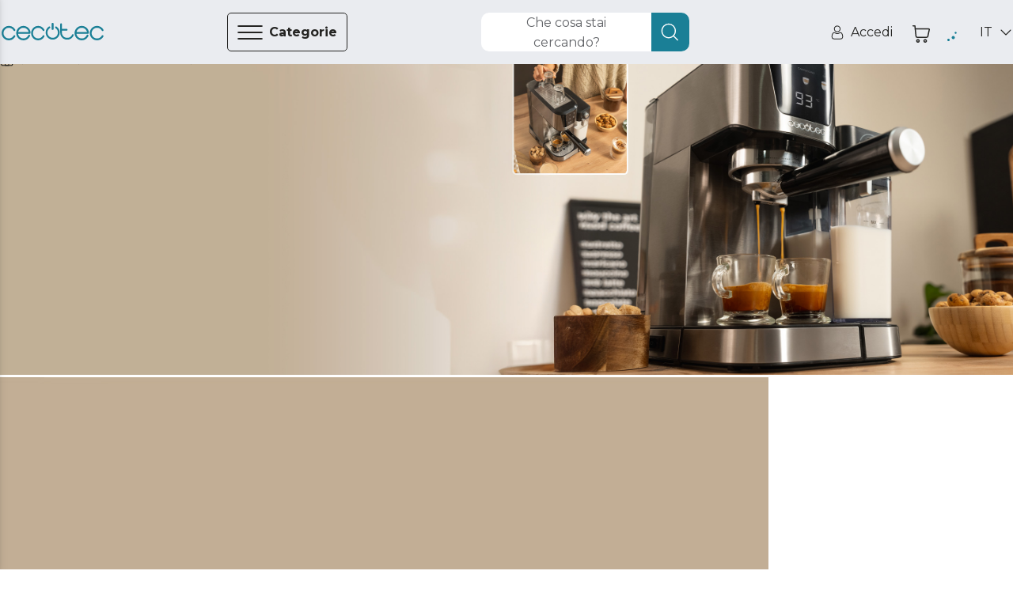

--- FILE ---
content_type: text/html
request_url: https://storececotec.it/it/macchina-del-caffe-semiautomatica
body_size: 99179
content:
<!DOCTYPE html><html lang="it"><head><meta content="Cecotec" property="og:site_name"/><meta content="Cecotec" property="product:brand"/><meta content="https://storececotec.it/it/macchina-del-caffe-semiautomatica?srsltid=AfmBOop7v-1i9miri-aq6r9vHEQb4676SrTSqANp8gT0GIT5jvvZMl8q" property="og:url"/><link href="https://storececotec.it/it/macchina-del-caffe-semiautomatica" rel="canonical"/><link rel="alternate" href="https://cecotec.es/es/cafeteras-semiautomaticas" hrefLang="es-ES"/><link rel="alternate" href="https://cecotec.pt/pt/maquinas-de-cafe-semiautomaticas" hrefLang="pt-PT"/><link rel="alternate" href="https://www.storececotec.fr/fr/cafetieres-semi-automatiques" hrefLang="fr-FR"/><link rel="alternate" href="https://storececotec.de/de/halbautomatische-kaffeemaschinen" hrefLang="de-DE"/><link rel="alternate" href="https://storececotec.it/it/macchina-del-caffe-semiautomatica" hrefLang="it-IT"/><meta content="Sun, 25 Jan 2026 11:49:06 GMT" property="creation-date"/><meta charSet="utf-8"/><meta content="#eaecf0" name="theme-color"/><meta content="Macchina del caffè semiautomatica Cecotec" name="title"/><meta content="Macchina del caffè semiautomatica Cecotec" property="og:title"/><meta content="Acquista Macchina del caffè semiautomatica sul Negozio Ufficiale Cecotec al miglior prezzo. Garanzia di 2 anni. Ricevilo in 24-72 ore. Spedizione gratuita" name="description"/><meta content="Acquista Macchina del caffè semiautomatica sul Negozio Ufficiale Cecotec al miglior prezzo. Garanzia di 2 anni. Ricevilo in 24-72 ore. Spedizione gratuita" property="og:description"/><meta content="width=device-width, initial-scale=1, viewport-fit=cover, user-scalable=no" name="viewport"/><meta content="IE=edge" http-equiv="X-UA-Compatible"/><meta content="Cecotec" property="og:site_name"/><meta content="Cecotec" property="product:brand"/><meta content="https://storececotec.it/it/macchina-del-caffe-semiautomatica?srsltid=AfmBOop7v-1i9miri-aq6r9vHEQb4676SrTSqANp8gT0GIT5jvvZMl8q" property="og:url"/><link href="https://storececotec.it/it/macchina-del-caffe-semiautomatica" rel="canonical"/><title>Macchina del caffè semiautomatica Negozio ufficiale Cecotec | Spedizione gratuita </title><meta content="Macchina del caffè semiautomatica Negozio ufficiale Cecotec | Spedizione gratuita " name="title"/><meta content="Compra Macchina del caffè semiautomatica nello store ufficiale Cecotec al miglior prezzo. 3 anni di garanzia. Ricevilo in 24-72 ore. Spedizione gratuita" name="description"/><meta content="og:site" property="og:type"/><meta content="Macchina del caffè semiautomatica Negozio ufficiale Cecotec | Spedizione gratuita " property="og:title"/><meta content="Compra Macchina del caffè semiautomatica nello store ufficiale Cecotec al miglior prezzo. 3 anni di garanzia. Ricevilo in 24-72 ore. Spedizione gratuita" property="og:description"/><meta property="og:url"/><meta content="https://media.cecotec.cloud/01557/power-instant-ccino-20-touch-bianca_1.png" property="og:image"/><meta content="Macchina del caffè semiautomatica" property="og:image:alt"/><meta content="summary_large_image" name="twitter:card"/><meta content="https://media.cecotec.cloud/01557/power-instant-ccino-20-touch-bianca_1.png" name="twitter:image:src"/><meta content="Macchina del caffè semiautomatica" name="twitter:image:alt"/><meta name="next-head-count" content="34"/><script src="https://eu1-config.doofinder.com/2.x/baf0cfcb-65ad-42ba-8abb-d8a458d22806.js" async=""></script><link rel="icon" href="/favicon.ico"/><link rel="apple-touch-icon" sizes="180x180" href="/apple-touch-icon.png"/><link rel="icon" type="image/png" sizes="32x32" href="/favicon-32x32.png"/><link rel="icon" type="image/png" sizes="16x16" href="/favicon-16x16.png"/><link rel="manifest" href="/site.webmanifest"/><link rel="mask-icon" href="/safari-pinned-tab.svg" color="#5bbad5"/><meta name="msapplication-TileColor" content="#da532c"/><meta name="theme-color" content="#ffffff"/><meta content="04608b80" property="version-hash"/><meta content="600" property="revalidate-freq"/><link href="https://cdn.doofinder.com" rel="preconnect"/><link href="https://fonts.googleapis.com" rel="preconnect"/><link crossorigin="" href="https://fonts.gstatic.com" rel="preconnect"/><link rel="stylesheet" data-href="https://fonts.googleapis.com/css2?family=Montserrat:ital,wght@0,400;0,700;1,400;1,700&amp;display=swap"/><link rel="preload" href="/_next/static/css/b7bd086f6509cac3.css" as="style"/><link rel="stylesheet" href="/_next/static/css/b7bd086f6509cac3.css" data-n-g=""/><noscript data-n-css=""></noscript><script defer="" nomodule="" src="/_next/static/chunks/polyfills-c67a75d1b6f99dc8.js"></script><script src="/_next/static/chunks/webpack-8e03f88af774916d.js" defer=""></script><script src="/_next/static/chunks/framework-88c995f90f15fc3d.js" defer=""></script><script src="/_next/static/chunks/main-64da088593c1ff98.js" defer=""></script><script src="/_next/static/chunks/pages/_app-0902dd27c72401ff.js" defer=""></script><script src="/_next/static/chunks/29156-bc0c41244aa560fd.js" defer=""></script><script src="/_next/static/chunks/31331-89888bca2d43dc0b.js" defer=""></script><script src="/_next/static/chunks/90625-2cc04c2915dae425.js" defer=""></script><script src="/_next/static/chunks/11061-1fb36b2441b3d5a2.js" defer=""></script><script src="/_next/static/chunks/85408-9ec88e3a0be9f615.js" defer=""></script><script src="/_next/static/chunks/pages/%5Bcategory%5D-e324b2931b0f0c3c.js" defer=""></script><script src="/_next/static/cecommerce/_buildManifest.js" defer=""></script><script src="/_next/static/cecommerce/_ssgManifest.js" defer=""></script><link rel="stylesheet" href="https://fonts.googleapis.com/css2?family=Montserrat:ital,wght@0,400;0,700;1,400;1,700&display=swap"/></head><body><div id="__next"><style data-emotion="css-global wz8yo5">img{max-width:100%;}button{border:none;background:none;outline:none;cursor:pointer;}svg{fill:currentColor;}button{-webkit-user-select:none;-moz-user-select:none;-ms-user-select:none;user-select:none;}address{font-style:normal;}input{outline:none;}a{cursor:pointer;}figure{margin:0;padding:0;}</style><style data-emotion="css-global 1kz0agu">*{box-sizing:border-box;}html,body{margin:0;padding:0;font-synthesis:none;font-feature-settings:'kern' 1;-webkit-font-smoothing:antialiased;-moz-osx-font-smoothing:grayscale;}body{overscroll-behavior-y:none;overscroll-behavior-x:none;overflow-x:hidden;min-height:100vh;}body *:focus{outline:none!important;}:root{--header-height-desktop:7.2rem;--header-height-mobile:6.4rem;}@media (min-width: 320px){:root{font-size:10px;}}</style><style data-emotion="css-global 35eetf">*{font-family:'Montserrat','Helvetica Neue',Arial,Helvetica,sans-serif;}h1,h2,h3,h4,h5,h6,p{margin:0;}a{-webkit-text-decoration:none;text-decoration:none;}</style><style data-emotion="css-global v8tmoj">.Toastify .Toastify__toast{box-shadow:none;background:transparent;}.Toastify .Toastify__toast-container{min-width:100%;height:auto;background-color:transparent;}@media (min-width: 480px){.Toastify .Toastify__toast-container{min-width:564px;}}.Toastify .Toastify__close-button{display:none;}</style><style data-emotion="css-global k1aths">#nprogress{pointer-events:none;}#nprogress .bar{background:#29d;position:fixed;z-index:1031;top:0;left:0;width:100%;height:2px;}#nprogress .peg{display:block;position:absolute;right:0px;width:100px;height:100%;box-shadow:0 0 10px #29d,0 0 5px #29d;opacity:1;-webkit-transform:rotate(3deg) translate(0px, -4px);-ms-transform:rotate(3deg) translate(0px, -4px);-webkit-transform:rotate(3deg) translate(0px, -4px);-moz-transform:rotate(3deg) translate(0px, -4px);-ms-transform:rotate(3deg) translate(0px, -4px);transform:rotate(3deg) translate(0px, -4px);}#nprogress .spinner{display:block;position:fixed;z-index:1031;top:15px;right:15px;}#nprogress .spinner-icon{width:18px;height:18px;box-sizing:border-box;border:solid 2px transparent;border-top-color:#29d;border-left-color:#29d;border-radius:50%;-webkit-animation:nprogress-spinner 400ms linear infinite;-webkit-animation:nprogress-spinner 400ms linear infinite;animation:nprogress-spinner 400ms linear infinite;}.nprogress-custom-parent{overflow:hidden;position:relative;}.nprogress-custom-parent #nprogress .spinner,.nprogress-custom-parent #nprogress .bar{position:absolute;}@-webkit-keyframes nprogress-spinner{0%{-webkit-transform:rotate(0deg);}100%{-webkit-transform:rotate(360deg);}}@-webkit-keyframes nprogress-spinner{0%{-webkit-transform:rotate(0deg);-moz-transform:rotate(0deg);-ms-transform:rotate(0deg);transform:rotate(0deg);}100%{-webkit-transform:rotate(360deg);-moz-transform:rotate(360deg);-ms-transform:rotate(360deg);transform:rotate(360deg);}}@keyframes nprogress-spinner{0%{-webkit-transform:rotate(0deg);-moz-transform:rotate(0deg);-ms-transform:rotate(0deg);transform:rotate(0deg);}100%{-webkit-transform:rotate(360deg);-moz-transform:rotate(360deg);-ms-transform:rotate(360deg);transform:rotate(360deg);}}</style><noscript><iframe src="https://www.googletagmanager.com/ns.html?id="GTM-N59ST22""
height="0" width="0" style="display:none;visibility:hidden"></iframe></noscript><style data-emotion="css qjhxi5">.css-qjhxi5{position:fixed;background-color:#242422;width:100vw;height:100vh;z-index:1004;visibility:hidden;opacity:0;-webkit-transition:visibility 0s 0.3s,opacity 0.3s linear;transition:visibility 0s 0.3s,opacity 0.3s linear;}</style><div class="css-qjhxi5 e15xmnrw0"></div><style data-emotion="css 1mw8j0c">@media (max-width: 1024px){.css-1mw8j0c{display:none;}}</style><div class="css-1mw8j0c"></div><style data-emotion="css 1w7v7z5">@media (min-width: 1025px){.css-1w7v7z5{display:none;}}</style><div class="css-1w7v7z5"></div><style data-emotion="css 1mw8j0c">@media (max-width: 1024px){.css-1mw8j0c{display:none;}}</style><div class="css-1mw8j0c"><style data-emotion="css 14q72q1">.css-14q72q1{position:fixed;height:100vh;width:40rem;background-color:#F4F6F7;z-index:1006;-webkit-transition:left 0.3s linear;transition:left 0.3s linear;left:-40rem;overflow:auto;padding:6.5rem 0;box-shadow:-12px 0 12px 4px #242422;}</style><div id="main-menu" class="css-14q72q1 e1om3elj8"><style data-emotion="css 1zmf9k">.css-1zmf9k{display:-webkit-box;display:-webkit-flex;display:-ms-flexbox;display:flex;-webkit-box-pack:justify;-webkit-justify-content:space-between;justify-content:space-between;-webkit-align-items:center;-webkit-box-align:center;-ms-flex-align:center;align-items:center;border-bottom:0.1rem solid #636569;margin:0 4.8rem;padding-top:0.4rem;padding-bottom:1.6rem;}</style><div class="css-1zmf9k e1om3elj7"><style data-emotion="css 1bkiboy">.css-1bkiboy{color:#242422;font-weight:400;font-size:1.4rem;line-height:2.1rem;text-transform:none;letter-spacing:inherit;}@media (min-width: 568px){.css-1bkiboy{font-size:1.6rem;line-height:2.5rem;}}</style><a title="Link allo store" href="/it/" class="css-1bkiboy"><style data-emotion="css 5xhgoz">.css-5xhgoz{width:14rem;color:#1A7F96;cursor:pointer;}</style><style data-emotion="css jd2wu0">.css-jd2wu0{color:#1A7F96;display:-webkit-box;display:-webkit-flex;display:-ms-flexbox;display:flex;width:140px;height:25px;width:14rem;color:#1A7F96;cursor:pointer;}.css-jd2wu0>svg{fill:currentColor;width:inherit;height:inherit;}</style><i aria-label="icon" role="img" name="cecotec" width="140" height="25" color="#1A7F96" class="e1om3elj6 css-jd2wu0"><svg viewBox="0 0 140 25" xmlns="http://www.w3.org/2000/svg" aria-label="logo"><path d="M76.891 6.363a10.048 10.048 0 0 0-1.596-1.315l-.018-.013c-.013-.009-.027-.019-.041-.027a1.215 1.215 0 0 0-.636-.178c-.68 0-1.231.555-1.231 1.241 0 .436.222.82.56 1.042a7.66 7.66 0 0 1 1.22 1.006c1.41 1.421 2.095 3.09 2.095 5.103s-.685 3.683-2.094 5.103c-1.41 1.421-3.064 2.112-5.06 2.112-1.996 0-3.65-.69-5.06-2.112-1.408-1.42-2.092-3.09-2.092-5.103 0-2.012.684-3.682 2.093-5.103.388-.39.794-.725 1.22-1.006.338-.222.561-.606.561-1.042 0-.686-.55-1.241-1.23-1.241-.234 0-.452.065-.637.178-.014.008-.027.018-.041.027l-.019.013c-.56.37-1.093.809-1.595 1.315-1.867 1.882-2.812 4.19-2.812 6.86 0 2.669.945 4.977 2.811 6.858 1.867 1.883 4.155 2.837 6.801 2.837 2.647 0 4.935-.954 6.801-2.837 1.866-1.88 2.812-4.189 2.812-6.859 0-2.669-.946-4.977-2.812-6.859Z"></path><path d="M70 9.55c-.79 0-1.429-.562-1.429-1.254V1.253C68.571.56 69.211 0 70 0s1.428.56 1.428 1.253v7.043c0 .692-.64 1.253-1.428 1.253Zm28.954 7.098c0-.675-.526-1.223-1.175-1.223-.464 0-.867.28-1.057.688-.006.015-.011.03-.018.044-.003.01-.008.019-.012.028a7.064 7.064 0 0 1-1.464 2.22c-1.34 1.397-2.915 2.075-4.813 2.075h-.824c-1.899 0-3.473-.678-4.813-2.075-1.34-1.395-1.992-3.035-1.992-5.013v-2.754h6.571c.647 0 1.17-.545 1.17-1.218 0-.673-.523-1.22-1.17-1.22h-6.571V1.725c0-.673-.524-1.218-1.17-1.218-.647 0-1.17.545-1.17 1.218v11.668c0 2.623.9 4.891 2.675 6.74 1.775 1.848 3.952 2.786 6.47 2.786h.824c2.517 0 4.696-.94 6.476-2.794a9.524 9.524 0 0 0 1.988-3.038c.05-.136.075-.284.075-.438Zm39.647.208c-.456 0-.857.24-1.081.6a7.676 7.676 0 0 1-1.325 1.741c-1.453 1.447-3.16 2.15-5.219 2.15s-3.767-.703-5.22-2.15c-1.453-1.447-2.16-3.145-2.16-5.194 0-2.05.707-3.749 2.16-5.195 1.453-1.447 3.161-2.15 5.22-2.15 2.059 0 3.766.703 5.219 2.15.54.537.985 1.122 1.325 1.741.224.36.625.6 1.081.6a1.267 1.267 0 0 0 1.108-1.89 10.51 10.51 0 0 0-1.711-2.249c-1.931-1.909-4.293-2.878-7.022-2.878-2.731 0-5.092.972-7.017 2.888-1.925 1.915-2.902 4.265-2.902 6.982 0 2.718.977 5.068 2.902 6.983 1.925 1.916 4.286 2.888 7.017 2.888 2.729 0 5.091-.969 7.022-2.878a10.512 10.512 0 0 0 1.711-2.25 1.267 1.267 0 0 0-1.108-1.888Zm-81.054 0c-.445 0-.835.24-1.052.6a7.685 7.685 0 0 1-1.289 1.741c-1.414 1.447-3.076 2.15-5.078 2.15-2.004 0-3.665-.703-5.08-2.15-1.414-1.447-2.101-3.145-2.101-5.194 0-2.05.687-3.749 2.101-5.195 1.415-1.447 3.076-2.15 5.08-2.15 2.002 0 3.664.703 5.078 2.15a7.694 7.694 0 0 1 1.289 1.741c.217.36.607.6 1.052.6.683 0 1.236-.566 1.236-1.264 0-.227-.057-.44-.16-.625a10.393 10.393 0 0 0-1.663-2.25c-1.879-1.909-4.178-2.878-6.832-2.878-2.658 0-4.955.972-6.828 2.888-1.873 1.915-2.823 4.265-2.823 6.982 0 2.718.95 5.068 2.823 6.983 1.873 1.916 4.17 2.888 6.828 2.888 2.654 0 4.953-.969 6.831-2.878a10.395 10.395 0 0 0 1.665-2.25c.102-.184.159-.398.159-.624 0-.699-.553-1.265-1.236-1.265Zm-40.003 0c-.457 0-.858.24-1.083.6a7.685 7.685 0 0 1-1.323 1.741c-1.453 1.447-3.162 2.15-5.22 2.15-2.059 0-3.766-.703-5.22-2.15-1.454-1.447-2.16-3.145-2.16-5.194 0-2.05.706-3.749 2.16-5.195 1.454-1.447 3.161-2.15 5.22-2.15 2.058 0 3.767.703 5.22 2.15.54.537.984 1.122 1.323 1.741a1.273 1.273 0 0 0 2.353-.664c0-.227-.058-.44-.163-.625a10.431 10.431 0 0 0-1.71-2.25c-1.93-1.909-4.294-2.878-7.023-2.878-2.731 0-5.092.972-7.016 2.888C.977 8.935 0 11.285 0 14.002c0 2.718.977 5.068 2.902 6.983 1.924 1.916 4.285 2.888 7.016 2.888 2.73 0 5.092-.969 7.023-2.878a10.433 10.433 0 0 0 1.71-2.25 1.267 1.267 0 0 0-1.107-1.888Zm20.767-1.966c.783 0 1.418-.633 1.419-1.417h.002c-.12-2.495-1.084-4.664-2.874-6.453-1.915-1.916-4.263-2.888-6.98-2.888-2.716 0-5.065.972-6.98 2.888-1.914 1.916-2.886 4.265-2.886 6.982 0 2.718.972 5.067 2.887 6.983 1.914 1.916 4.263 2.888 6.98 2.888 2.715 0 5.067-.974 6.987-2.896a9.85 9.85 0 0 0 2.107-3.065 1.267 1.267 0 1 0-2.317-1.026 7.32 7.32 0 0 1-1.585 2.31c-1.446 1.447-3.145 2.151-5.193 2.151-2.048 0-3.746-.704-5.192-2.15-1.232-1.232-1.924-2.647-2.102-4.306h15.727ZM24.686 8.809c1.446-1.447 3.144-2.15 5.192-2.15s3.747.703 5.193 2.15c1.043 1.044 1.697 2.214 1.982 3.558h-14.35c.286-1.344.94-2.514 1.983-3.558Zm93.761 6.081c.782 0 1.417-.633 1.418-1.417h.002c-.118-2.495-1.083-4.664-2.873-6.453-1.915-1.916-4.263-2.888-6.979-2.888-2.717 0-5.066.972-6.98 2.888-1.916 1.916-2.887 4.265-2.887 6.982 0 2.718.971 5.067 2.887 6.983 1.914 1.916 4.263 2.888 6.98 2.888 2.715 0 5.066-.974 6.986-2.896a9.855 9.855 0 0 0 2.109-3.065 1.267 1.267 0 1 0-2.319-1.026 7.317 7.317 0 0 1-1.584 2.31c-1.446 1.447-3.145 2.151-5.192 2.151-2.049 0-3.747-.704-5.193-2.15-1.232-1.232-1.924-2.647-2.102-4.306h15.727Zm-13.625-6.082c1.446-1.447 3.144-2.15 5.193-2.15 2.047 0 3.746.703 5.192 2.15 1.042 1.044 1.697 2.214 1.982 3.558h-14.35c.286-1.344.94-2.514 1.983-3.558Z"></path></svg></i></a><style data-emotion="css 1hcx8jb">.css-1hcx8jb{padding:0;}</style><button class="css-1hcx8jb e1om3elj5"><style data-emotion="css 9f60yn">.css-9f60yn{display:-webkit-box;display:-webkit-flex;display:-ms-flexbox;display:flex;width:24px;height:24px;}.css-9f60yn>svg{fill:currentColor;width:inherit;height:inherit;}</style><i aria-label="icon" role="img" name="close-circle" width="24" height="24" class="css-9f60yn"><svg viewBox="0 0 18 19" xmlns="http://www.w3.org/2000/svg"><path d="M15.338 3.132A8.921 8.921 0 0 0 8.985.5a8.921 8.921 0 0 0-6.353 2.632A8.921 8.921 0 0 0 0 9.485c0 2.401.934 4.655 2.632 6.353a8.921 8.921 0 0 0 6.353 2.632 8.921 8.921 0 0 0 6.353-2.632 8.921 8.921 0 0 0 2.632-6.353 8.921 8.921 0 0 0-2.632-6.353Zm-.722 11.984a7.912 7.912 0 0 1-5.631 2.333 7.912 7.912 0 0 1-5.63-2.333C.25 12.01.25 6.959 3.354 3.854a7.912 7.912 0 0 1 5.63-2.333 7.91 7.91 0 0 1 5.63 2.333c3.105 3.105 3.105 8.157 0 11.262Zm-2.394-9.59a.51.51 0 1 1 .722.722L9.707 9.485l3.23 3.237c.2.2.2.522 0 .722a.492.492 0 0 1-.36.151.514.514 0 0 1-.359-.15l-3.237-3.238-3.237 3.237a.498.498 0 0 1-.718 0 .51.51 0 0 1 0-.722l3.237-3.237-3.237-3.237a.51.51 0 1 1 .722-.722l3.237 3.237 3.237-3.237Z"></path></svg></i></button></div><style data-emotion="css qzi4yr">.css-qzi4yr{padding:0;padding:0 4.8rem;margin-block:0;margin-top:3.2rem;}</style><ul class="css-qzi4yr e1om3elj4"><style data-emotion="css 1rxrn4z">.css-1rxrn4z{padding:0 1.6rem;width:100%;list-style:none;cursor:pointer;}</style><li data-testid="category-sidebar-item" class="css-1rxrn4z e1om3elj3"><style data-emotion="css 1m4b7fv">.css-1m4b7fv{display:-webkit-box;display:-webkit-flex;display:-ms-flexbox;display:flex;-webkit-align-items:center;-webkit-box-align:center;-ms-flex-align:center;align-items:center;-webkit-box-pack:justify;-webkit-justify-content:space-between;justify-content:space-between;height:6.1rem;color:#242422;}.css-1m4b7fv>span{-webkit-flex:1;-ms-flex:1;flex:1;text-align:left;}</style><style data-emotion="css 1jz23z3">.css-1jz23z3{color:#242422;font-weight:400;font-size:1.4rem;line-height:2.1rem;text-transform:none;letter-spacing:inherit;display:-webkit-box;display:-webkit-flex;display:-ms-flexbox;display:flex;-webkit-align-items:center;-webkit-box-align:center;-ms-flex-align:center;align-items:center;-webkit-box-pack:justify;-webkit-justify-content:space-between;justify-content:space-between;height:6.1rem;color:#242422;}@media (min-width: 568px){.css-1jz23z3{font-size:1.6rem;line-height:2.5rem;}}.css-1jz23z3>span{-webkit-flex:1;-ms-flex:1;flex:1;text-align:left;}</style><a title="Collegamento alla pagina della categoria per Aspirazione" class="e1om3elj2 css-1jz23z3" href="/it/aspirazione"><style data-emotion="css rxq1ye">.css-rxq1ye{display:-webkit-box;display:-webkit-flex;display:-ms-flexbox;display:flex;}.css-rxq1ye svg:first-of-type{width:inherit;height:inherit;}</style><style data-emotion="css 1jzrxuw">.css-1jzrxuw{display:-webkit-box;display:-webkit-flex;display:-ms-flexbox;display:flex;width:24px;height:24px;display:-webkit-box;display:-webkit-flex;display:-ms-flexbox;display:flex;}.css-1jzrxuw>svg{fill:currentColor;width:inherit;height:inherit;}.css-1jzrxuw svg:first-of-type{width:inherit;height:inherit;}</style><i aria-label="icon" role="img" name="conga" width="24" height="24" class="eina1y60 css-1jzrxuw"><svg viewBox="0 0 19 19" xmlns="http://www.w3.org/2000/svg"><path d="M9.5 2.719a7.194 7.194 0 1 0 7.194 7.194A7.202 7.202 0 0 0 9.5 2.72Zm3.597 2.036v2.46a3.597 3.597 0 0 1-7.194 0v-2.46a6.261 6.261 0 0 1 7.194 0ZM9.5 16.208A6.288 6.288 0 0 1 5.004 5.516v1.7a4.496 4.496 0 1 0 8.992 0v-1.7A6.289 6.289 0 0 1 9.5 16.208Z"></path><path d="M9.5 9.014a1.798 1.798 0 1 0 0-3.597 1.798 1.798 0 0 0 0 3.597Zm0-2.698a.9.9 0 1 1 0 1.798.9.9 0 0 1 0-1.798Z"></path><path d="m17.103 5.132 1.165-.675a.45.45 0 1 0-.45-.778l-1.234.715a8.977 8.977 0 0 0-.361-.433l1.71-1.79a.45.45 0 0 0-.65-.62l-1.69 1.768a9.029 9.029 0 0 0-.528-.456l.678-1.283a.45.45 0 1 0-.795-.42l-.623 1.177a8.924 8.924 0 0 0-9.65 0L4.052 1.16a.45.45 0 1 0-.795.42l.679 1.283a8.933 8.933 0 0 0-.529.456L1.717 1.55a.45.45 0 1 0-.65.622l1.71 1.79c-.125.14-.245.283-.361.432l-1.234-.715a.45.45 0 1 0-.45.778l1.165.675a8.988 8.988 0 1 0 16.596 4.781 8.927 8.927 0 0 0-1.39-4.78ZM9.5 18.006a8.093 8.093 0 1 1 8.093-8.093A8.103 8.103 0 0 1 9.5 18.006Z"></path></svg></i><style data-emotion="css c2c25k">.css-c2c25k{padding:0 1.2rem;}</style><style data-emotion="css 1gw00eu">.css-1gw00eu{color:#242422;font-weight:400;font-size:1.4rem;line-height:2.1rem;text-transform:none;letter-spacing:inherit;padding:0 1.2rem;}@media (min-width: 568px){.css-1gw00eu{font-size:1.6rem;line-height:2.5rem;}}</style><span class="e1om3elj1 css-1gw00eu">Aspirazione</span><style data-emotion="css qbt5ty">.css-qbt5ty{-webkit-align-self:center;-ms-flex-item-align:center;align-self:center;}</style><style data-emotion="css j8vxgh">.css-j8vxgh{display:-webkit-box;display:-webkit-flex;display:-ms-flexbox;display:flex;width:18px;height:18px;-webkit-align-self:center;-ms-flex-item-align:center;align-self:center;}.css-j8vxgh>svg{fill:currentColor;width:inherit;height:inherit;}</style><i aria-label="icon" role="img" name="chevron-right" width="18" height="18" data-testid="open-subcategories" class="e1om3elj0 css-j8vxgh"><svg viewBox="0 0 20 18" xmlns="http://www.w3.org/2000/svg"><path d="M13.755 9c0 .16-.062.32-.184.442l-6.25 6.25a.624.624 0 1 1-.883-.884L12.246 9 6.438 3.192a.625.625 0 1 1 .884-.884l6.25 6.25a.623.623 0 0 1 .183.442Z"></path></svg></i></a></li><li data-testid="category-sidebar-item" class="css-1rxrn4z e1om3elj3"><a title="Collegamento alla pagina della categoria per Piccolo elettrodomestico" class="e1om3elj2 css-1jz23z3" href="/it/piccolo-elettrodomestico"><i aria-label="icon" role="img" name="washing-machine" width="24" height="24" class="eina1y60 css-1jzrxuw"><svg viewBox="0 0 18 18" xmlns="http://www.w3.org/2000/svg"><path d="M15.603.283H2.423A1.56 1.56 0 0 0 .864 1.84v14.885c0 .859.7 1.558 1.56 1.558h13.18c.86 0 1.56-.699 1.56-1.558V1.84c0-.859-.7-1.557-1.56-1.557ZM1.903 1.84a.52.52 0 0 1 .52-.519h13.18a.52.52 0 0 1 .52.52v2.076H1.903V1.84Zm14.22 14.885a.52.52 0 0 1-.52.52H2.423a.52.52 0 0 1-.52-.52V4.955h14.22v11.77Z"></path><path d="M12.481 2.1h-1.04a.52.52 0 1 0 0 1.038h1.04a.52.52 0 1 0 0-1.038Zm2.775 0h-1.04a.52.52 0 1 0 0 1.038h1.04a.52.52 0 1 0 0-1.038Zm-11.272 9a5.03 5.03 0 1 0 10.042-.4v-.002A5.032 5.032 0 0 0 9.013 6.08 5.032 5.032 0 0 0 4 10.698v.002c-.01.132-.016.265-.016.4Zm5.03 3.98a3.99 3.99 0 0 1-3.98-3.715c.112.047.212.108.325.177.307.189.689.423 1.4.423.71 0 1.093-.234 1.4-.423.254-.156.438-.269.854-.269.417 0 .6.113.855.27.307.188.689.422 1.4.422.71 0 1.093-.234 1.4-.423.113-.07.213-.13.325-.177a3.99 3.99 0 0 1-3.98 3.716Zm0-7.96a3.993 3.993 0 0 1 3.907 3.18c-.351.084-.592.231-.799.358-.254.156-.438.269-.854.269-.417 0-.6-.113-.855-.27-.307-.188-.689-.422-1.4-.422-.71 0-1.093.234-1.4.423-.254.156-.438.269-.854.269-.417 0-.6-.113-.855-.27-.206-.126-.447-.274-.798-.357a3.994 3.994 0 0 1 3.907-3.18Z"></path></svg></i><span class="e1om3elj1 css-1gw00eu">Piccolo elettrodomestico</span><i aria-label="icon" role="img" name="chevron-right" width="18" height="18" data-testid="open-subcategories" class="e1om3elj0 css-j8vxgh"><svg viewBox="0 0 20 18" xmlns="http://www.w3.org/2000/svg"><path d="M13.755 9c0 .16-.062.32-.184.442l-6.25 6.25a.624.624 0 1 1-.883-.884L12.246 9 6.438 3.192a.625.625 0 1 1 .884-.884l6.25 6.25a.623.623 0 0 1 .183.442Z"></path></svg></i></a></li><li data-testid="category-sidebar-item" class="css-1rxrn4z e1om3elj3"><a title="Collegamento alla pagina della categoria per Ventilazione/Riscaldamento" class="e1om3elj2 css-1jz23z3" href="/it/ventilazioneriscaldamento"><i aria-label="icon" role="img" name="air-conditioner" width="24" height="24" class="eina1y60 css-1jzrxuw"><svg viewBox="0 0 18 18" xmlns="http://www.w3.org/2000/svg"><path d="M16.918 1.99H2.082C1.21 1.99.5 2.698.5 3.57V9.9c0 .873.71 1.582 1.582 1.582h14.836c.872 0 1.582-.71 1.582-1.582V3.571c0-.872-.71-1.582-1.582-1.582Zm-13.07 8.437.266-1.067a.527.527 0 0 0 .113.012h10.546a.528.528 0 0 0 .113-.012l.267 1.067H3.847Zm.527-2.11.263-1.054h9.724l.263 1.054H4.375ZM17.445 9.9a.528.528 0 0 1-.527.528h-.678l-.955-3.82a.527.527 0 0 0-.512-.399H4.227a.527.527 0 0 0-.512.4l-.955 3.819h-.678a.528.528 0 0 1-.527-.528V3.571c0-.29.236-.527.527-.527h14.836c.29 0 .527.237.527.527V9.9ZM6.127 15.65a1.797 1.797 0 0 0 0-2.988.527.527 0 1 0-.585.878c.21.14.33.364.33.616a.73.73 0 0 1-.33.616 1.793 1.793 0 0 0 .001 2.987.527.527 0 1 0 .584-.878.73.73 0 0 1-.33-.616c0-.252.12-.476.33-.616Zm3.692 0a1.797 1.797 0 0 0 0-2.988.527.527 0 1 0-.585.878c.21.14.33.364.33.616a.73.73 0 0 1-.33.616 1.792 1.792 0 0 0 0 2.987.527.527 0 1 0 .585-.878.73.73 0 0 1-.33-.616c0-.252.12-.476.33-.616Zm3.691 0a1.797 1.797 0 0 0 0-2.988.527.527 0 0 0-.585.878c.21.14.33.364.33.616a.73.73 0 0 1-.33.616 1.793 1.793 0 0 0 .001 2.987.527.527 0 1 0 .584-.878.73.73 0 0 1-.33-.616c0-.252.12-.476.33-.616Z"></path><path d="M6.336 4.099H5.28a.527.527 0 0 0 0 1.054h1.055a.527.527 0 0 0 0-1.054Zm3.164 0H8.445a.527.527 0 0 0 0 1.054H9.5a.527.527 0 0 0 0-1.054Zm2.11 1.054a.527.527 0 1 0 0-1.054.527.527 0 0 0 0 1.054Zm2.109 0a.527.527 0 1 0 0-1.054.527.527 0 0 0 0 1.054Z"></path></svg></i><span class="e1om3elj1 css-1gw00eu">Ventilazione/Riscaldamento</span><i aria-label="icon" role="img" name="chevron-right" width="18" height="18" data-testid="open-subcategories" class="e1om3elj0 css-j8vxgh"><svg viewBox="0 0 20 18" xmlns="http://www.w3.org/2000/svg"><path d="M13.755 9c0 .16-.062.32-.184.442l-6.25 6.25a.624.624 0 1 1-.883-.884L12.246 9 6.438 3.192a.625.625 0 1 1 .884-.884l6.25 6.25a.623.623 0 0 1 .183.442Z"></path></svg></i></a></li><li data-testid="category-sidebar-item" class="css-1rxrn4z e1om3elj3"><a title="Collegamento alla pagina della categoria per Cucina" class="e1om3elj2 css-1jz23z3" href="/it/cucina"><i aria-label="icon" role="img" name="chef-hat" width="24" height="24" class="eina1y60 css-1jzrxuw"><svg viewBox="0 0 19 16" xmlns="http://www.w3.org/2000/svg"><path d="M15.165 1.163a3.35 3.35 0 0 0-2.042.694c-1.716-2.417-5.509-2.416-7.224 0C3.736.164.478 1.765.5 4.518a3.36 3.36 0 0 0 2.828 3.314v7.43c0 .292.236.528.528.528h11.31a.528.528 0 0 0 .527-.527v-7.43c4.032-.745 3.6-6.557-.528-6.67Zm-.527 13.572H4.382v-1.207h10.255v1.207Zm.527-7.917a.528.528 0 0 0-.527.528v5.127H13.43v-2.3a.528.528 0 0 0-1.055 0v2.3h-1.207v-2.3a.528.528 0 0 0-1.056 0v2.3H8.908v-2.3a.528.528 0 0 0-1.056 0v2.3H6.645v-2.3a.528.528 0 0 0-1.055 0v2.3H4.383V7.346a.528.528 0 0 0-.528-.528 2.302 2.302 0 0 1-2.299-2.3c-.008-2.117 2.68-3.108 4.047-1.494a.528.528 0 0 0 .868-.098c1.241-2.434 4.838-2.434 6.079 0a.528.528 0 0 0 .868.098c1.375-1.613 4.048-.629 4.047 1.494 0 1.268-1.032 2.3-2.3 2.3Z"></path></svg></i><span class="e1om3elj1 css-1gw00eu">Cucina</span><i aria-label="icon" role="img" name="chevron-right" width="18" height="18" data-testid="open-subcategories" class="e1om3elj0 css-j8vxgh"><svg viewBox="0 0 20 18" xmlns="http://www.w3.org/2000/svg"><path d="M13.755 9c0 .16-.062.32-.184.442l-6.25 6.25a.624.624 0 1 1-.883-.884L12.246 9 6.438 3.192a.625.625 0 1 1 .884-.884l6.25 6.25a.623.623 0 0 1 .183.442Z"></path></svg></i></a></li><li data-testid="category-sidebar-item" class="css-1rxrn4z e1om3elj3"><a title="Collegamento alla pagina della categoria per Mobilità" class="e1om3elj2 css-1jz23z3" href="/it/mobilita"><i aria-label="icon" role="img" name="scooter" width="24" height="24" class="eina1y60 css-1jzrxuw"><svg viewBox="0 0 19 19" xmlns="http://www.w3.org/2000/svg"><path d="M15.866 13.645 14.721 8.01l.522-.107a.53.53 0 0 0 .411-.622l-.799-3.917a.528.528 0 0 0-.622-.41l-.526.107-.361-1.72a.531.531 0 0 0-.522-.423H9.817a.527.527 0 0 0 0 1.055H12.4l.273 1.298-.507.104a.53.53 0 0 0-.411.622l.8 3.917c.056.287.343.47.621.41l.512-.103.72 3.543a4.778 4.778 0 0 0-3.019 2.935H7.613a4.744 4.744 0 0 0-5.662-3.014.527.527 0 1 0 .263 1.021 3.69 3.69 0 0 1 4.26 1.993H5.245a2.634 2.634 0 0 0-4.744 1.582 2.634 2.634 0 0 0 4.745 1.582h8.51a2.634 2.634 0 0 0 2.108 1.055 2.64 2.64 0 0 0 2.637-2.637 2.64 2.64 0 0 0-2.635-2.636Zm-2.972-9.342 1.033-.211.588 2.883-1.033.211-.588-2.883Zm1.726 8.502.213 1.05c-.43.183-.8.476-1.077.844H12.53a3.721 3.721 0 0 1 2.09-1.894ZM3.136 17.863c-.872 0-1.582-.71-1.582-1.582 0-.872.71-1.582 1.582-1.582.873 0 1.582.71 1.582 1.582 0 .873-.71 1.582-1.582 1.582Zm2.584-1.054c.07-.34.07-.716 0-1.055h7.56a2.64 2.64 0 0 0 0 1.055H5.72Zm10.143 1.054a1.582 1.582 0 0 1-.814-2.938l.297 1.461a.528.528 0 0 0 1.034-.21l-.297-1.461a1.584 1.584 0 0 1 1.362 1.566c0 .873-.71 1.582-1.582 1.582Z"></path></svg></i><span class="e1om3elj1 css-1gw00eu">Mobilità</span><i aria-label="icon" role="img" name="chevron-right" width="18" height="18" data-testid="open-subcategories" class="e1om3elj0 css-j8vxgh"><svg viewBox="0 0 20 18" xmlns="http://www.w3.org/2000/svg"><path d="M13.755 9c0 .16-.062.32-.184.442l-6.25 6.25a.624.624 0 1 1-.883-.884L12.246 9 6.438 3.192a.625.625 0 1 1 .884-.884l6.25 6.25a.623.623 0 0 1 .183.442Z"></path></svg></i></a></li><li data-testid="category-sidebar-item" class="css-1rxrn4z e1om3elj3"><a title="Collegamento alla pagina della categoria per Riposo" class="e1om3elj2 css-1jz23z3" href="/it/riposo"><i aria-label="icon" role="img" name="bed" width="24" height="24" class="eina1y60 css-1jzrxuw"><svg viewBox="0 0 18 18" xmlns="http://www.w3.org/2000/svg"><path d="M16.06 8.19h-.32V4.481c0-1.069-.87-1.939-1.939-1.939H4.2c-1.07 0-1.94.87-1.94 1.94V8.19h-.32C.87 8.19 0 9.06 0 10.13v5.366a.527.527 0 0 0 1.055 0v-.603h15.89v.603a.527.527 0 0 0 1.055 0V10.13c0-1.07-.87-1.94-1.94-1.94ZM3.315 4.481c0-.487.397-.884.885-.884h9.6c.488 0 .885.397.885.884v3.71h-1.984c.137-.266.214-.567.214-.885V6.74c0-1.07-.87-1.94-1.939-1.94H7.023c-1.07 0-1.94.87-1.94 1.94v.565c0 .318.078.619.215.884H3.314V4.481Zm2.824 2.825V6.74c0-.488.397-.885.885-.885h3.954c.488 0 .885.397.885.885v.565a.886.886 0 0 1-.885.884H7.023a.886.886 0 0 1-.885-.884ZM1.94 9.246h14.121c.488 0 .884.396.884.884v1.45H1.055v-1.45c0-.488.397-.885.884-.885Zm-.884 3.388h15.89v1.205H1.055v-1.205Z"></path></svg></i><span class="e1om3elj1 css-1gw00eu">Riposo</span><i aria-label="icon" role="img" name="chevron-right" width="18" height="18" data-testid="open-subcategories" class="e1om3elj0 css-j8vxgh"><svg viewBox="0 0 20 18" xmlns="http://www.w3.org/2000/svg"><path d="M13.755 9c0 .16-.062.32-.184.442l-6.25 6.25a.624.624 0 1 1-.883-.884L12.246 9 6.438 3.192a.625.625 0 1 1 .884-.884l6.25 6.25a.623.623 0 0 1 .183.442Z"></path></svg></i></a></li><li data-testid="category-sidebar-item" class="css-1rxrn4z e1om3elj3"><a title="Collegamento alla pagina della categoria per Fitness" class="e1om3elj2 css-1jz23z3" href="/it/fitness"><i aria-label="icon" role="img" name="dumbbells" width="24" height="24" class="eina1y60 css-1jzrxuw"><svg viewBox="0 0 19 12" xmlns="http://www.w3.org/2000/svg"><path d="M17.014 1.488h-.349c-.14 0-.277.02-.406.057A1.489 1.489 0 0 0 14.8.339h-.348c-.82 0-1.486.666-1.486 1.486v2.4h-6.93V1.53C6.036.71 5.369.044 4.55.044H4.2A1.49 1.49 0 0 0 2.74 1.25a1.482 1.482 0 0 0-.405-.057h-.348A1.49 1.49 0 0 0 .5 2.681v6.18c0 .82.667 1.487 1.487 1.487h.348c.14 0 .277-.02.406-.057a1.489 1.489 0 0 0 1.46 1.206h.348c.82 0 1.486-.667 1.486-1.486V7.85h6.93v2.453c0 .82.667 1.487 1.486 1.487h.349a1.49 1.49 0 0 0 1.46-1.206c.128.036.264.056.405.056h.349c.82 0 1.486-.666 1.486-1.486v-6.18c0-.82-.667-1.487-1.486-1.487Zm-14.3 7.373a.38.38 0 0 1-.38.379h-.347a.38.38 0 0 1-.38-.379v-6.18a.38.38 0 0 1 .38-.38h.348a.38.38 0 0 1 .379.38v6.18Zm2.214 1.15a.38.38 0 0 1-.38.378H4.2a.38.38 0 0 1-.379-.378V1.53a.38.38 0 0 1 .38-.379h.348a.38.38 0 0 1 .379.38v8.479Zm8.037-3.267h-6.93V5.332h6.93v1.412Zm2.214 3.56a.38.38 0 0 1-.38.38h-.348a.38.38 0 0 1-.379-.38V1.825a.38.38 0 0 1 .38-.379h.348a.38.38 0 0 1 .379.379v8.48Zm2.213-1.15a.38.38 0 0 1-.378.38h-.349a.38.38 0 0 1-.379-.38v-6.18a.38.38 0 0 1 .38-.378h.348a.38.38 0 0 1 .378.378v6.18Z"></path></svg></i><span class="e1om3elj1 css-1gw00eu">Fitness</span><i aria-label="icon" role="img" name="chevron-right" width="18" height="18" data-testid="open-subcategories" class="e1om3elj0 css-j8vxgh"><svg viewBox="0 0 20 18" xmlns="http://www.w3.org/2000/svg"><path d="M13.755 9c0 .16-.062.32-.184.442l-6.25 6.25a.624.624 0 1 1-.883-.884L12.246 9 6.438 3.192a.625.625 0 1 1 .884-.884l6.25 6.25a.623.623 0 0 1 .183.442Z"></path></svg></i></a></li><li data-testid="category-sidebar-item" class="css-1rxrn4z e1om3elj3"><a title="Collegamento alla pagina della categoria per Giardino" class="e1om3elj2 css-1jz23z3" href="/it/giardino"><i aria-label="icon" role="img" name="plant" width="24" height="24" class="eina1y60 css-1jzrxuw"><svg xmlns="http://www.w3.org/2000/svg" viewBox="0 0 24 24"><path d="M21.75 12.584h-4.76c1.82-1.043 3.79-3.612 3.78-9.883 0-.26-.14-.511-.36-.642a.78.78 0 0 0-.74-.02c-1.78.953-3.28 1.876-4.5 2.78-.59-1.285-1.38-2.68-2.42-4.194-.28-.412-.96-.412-1.24 0-1.05 1.525-1.85 2.93-2.44 4.224-1.29-.883-2.88-1.786-4.78-2.71a.747.747 0 0 0-1.07.722c.37 6.252 2.47 8.75 4.34 9.723H2.25a2.257 2.257 0 0 0 0 4.515h1l1.74 5.99c.21.733 1.03 1.225 2.03 1.225h9.96c1 0 1.82-.492 2.03-1.225l1.74-5.99h1a2.257 2.257 0 0 0 0-4.515m-2.5-8.598c-.2 4.043-1.38 6.632-3.39 7.475.03-.07.08-.12.11-.191.25-.572.37-1.214.38-1.916.03-.03.08-.05.1-.09l1.3-1.897a.755.755 0 0 0-.19-1.043.74.74 0 0 0-1.04.19l-.47.682c-.08-.3-.17-.612-.28-.933.95-.732 2.11-1.495 3.49-2.267zM12.14 2.4c.95 1.475 1.6 2.73 2.02 3.793 0 0 0 .02.01.03.88 2.218.78 3.592.43 4.435-.41.963-1.22 1.385-1.71 1.555v-5.88a.757.757 0 0 0-.75-.752c-.41 0-.75.341-.75.753v5.88c-.49-.171-1.3-.593-1.71-1.556-.53-1.244-.49-3.682 2.46-8.258m-7.3 1.686c1.44.743 2.67 1.475 3.67 2.187-.1.301-.2.602-.27.883l-.51-.672a.747.747 0 0 0-1.05-.14.753.753 0 0 0-.14 1.053l1.39 1.816c0 .753.12 1.435.39 2.047-1.38-.702-2.97-2.528-3.47-7.184zM17.6 22.628s-.25.18-.61.18H7.02c-.36 0-.57-.13-.59-.14l-1.62-5.569h14.38l-1.6 5.529zm4.16-7.034H2.25a.757.757 0 0 1-.75-.752c0-.412.34-.753.75-.753h19.5c.41 0 .75.341.75.753 0 .411-.34.752-.75.752z"></path></svg></i><span class="e1om3elj1 css-1gw00eu">Giardino</span><i aria-label="icon" role="img" name="chevron-right" width="18" height="18" data-testid="open-subcategories" class="e1om3elj0 css-j8vxgh"><svg viewBox="0 0 20 18" xmlns="http://www.w3.org/2000/svg"><path d="M13.755 9c0 .16-.062.32-.184.442l-6.25 6.25a.624.624 0 1 1-.883-.884L12.246 9 6.438 3.192a.625.625 0 1 1 .884-.884l6.25 6.25a.623.623 0 0 1 .183.442Z"></path></svg></i></a></li><li data-testid="category-sidebar-item" class="css-1rxrn4z e1om3elj3"><a title="Collegamento alla pagina della categoria per Cura della persona" class="e1om3elj2 css-1jz23z3" href="/it/cura-della-persona"><i aria-label="icon" role="img" name="air-dryer" width="24" height="24" class="eina1y60 css-1jzrxuw"><svg viewBox="0 0 19 19" xmlns="http://www.w3.org/2000/svg"><path d="m14.768 8.803 3.732 1.244V1.696L14.768 2.94 6.565 1.047C3.453.329.5 2.697.5 5.872a4.93 4.93 0 0 0 2.118 4.06v4.486c0 1.147.815 2.108 1.897 2.332a2.65 2.65 0 0 0 2.603 2.168h2.911a2.65 2.65 0 0 0 2.647-2.647 1.06 1.06 0 0 1 1.06-1.059h1.058v-1.059h-1.059a2.12 2.12 0 0 0-2.117 2.118 1.59 1.59 0 0 1-1.589 1.588H7.118a1.59 1.59 0 0 1-1.522-1.134 2.387 2.387 0 0 0 1.786-2.307v-1.853h1.06v-1.059h-1.06v-.998l7.386-1.705Zm2.673-.225-2.118-.706V3.871l2.118-.706v5.413Zm-3.176-.745-2.647.61V3.3l2.647.61v3.923ZM1.559 5.872c0-2.516 2.34-4.354 4.768-3.793l4.232.976v5.633l-4.232.976a3.892 3.892 0 0 1-4.768-3.792ZM5 15.742c-.73 0-1.323-.594-1.323-1.324v-3.922a4.912 4.912 0 0 0 2.647.25v3.672c0 .73-.594 1.323-1.324 1.323Z"></path></svg></i><span class="e1om3elj1 css-1gw00eu">Cura della persona</span><i aria-label="icon" role="img" name="chevron-right" width="18" height="18" data-testid="open-subcategories" class="e1om3elj0 css-j8vxgh"><svg viewBox="0 0 20 18" xmlns="http://www.w3.org/2000/svg"><path d="M13.755 9c0 .16-.062.32-.184.442l-6.25 6.25a.624.624 0 1 1-.883-.884L12.246 9 6.438 3.192a.625.625 0 1 1 .884-.884l6.25 6.25a.623.623 0 0 1 .183.442Z"></path></svg></i></a></li><li data-testid="category-sidebar-item" class="css-1rxrn4z e1om3elj3"><a title="Collegamento alla pagina della categoria per Animali domestici" class="e1om3elj2 css-1jz23z3" href="/it/animali-domestici"><i aria-label="icon" role="img" name="pets" width="24" height="24" class="eina1y60 css-1jzrxuw"><svg xmlns="http://www.w3.org/2000/svg" viewBox="0 0 18 16.68"><path d="M6.19 6.31H4.31c-.28 0-.5.22-.5.5s.22.5.5.5h1.88c.28 0 .5-.22.5-.5s-.22-.5-.5-.5Zm5.62 1h1.88c.28 0 .5-.22.5-.5s-.22-.5-.5-.5h-1.88c-.28 0-.5.22-.5.5s.22.5.5.5ZM9.84 9.13H8.17v-.01c-.2 0-.37.11-.46.29-.08.18-.05.39.08.54l.83.94c.09.11.23.17.37.17.14 0 .27-.06.37-.16l.84-.93a.51.51 0 0 0 .09-.54.502.502 0 0 0-.45-.3Z"></path><path d="m17.42 8.21-.42.07V.5c0-.2-.12-.38-.3-.46a.51.51 0 0 0-.54.09l-3.61 3.36H5.44L1.84.13A.51.51 0 0 0 1.3.04C1.12.12 1 .3 1 .5v7.78l-.42-.07a.506.506 0 0 0-.58.41c-.05.27.14.53.41.58l.61.1c.08 1.01.34 1.96.76 2.84l-.39.08a.501.501 0 0 0 .1.99h.1l.71-.14c1.43 2.18 3.89 3.63 6.69 3.63s5.26-1.45 6.69-3.63l.71.14h.1c.23 0 .44-.16.49-.4a.507.507 0 0 0-.39-.59l-.39-.08c.42-.87.69-1.83.76-2.84l.61-.1a.5.5 0 0 0 .41-.58.506.506 0 0 0-.58-.41Zm-2.22 3.72-3.6-.72a.513.513 0 0 0-.59.39c-.05.27.12.53.39.59l3.22.64c-1.28 1.72-3.32 2.84-5.62 2.84s-4.34-1.12-5.62-2.84l3.22-.64c.27-.05.45-.32.39-.59a.49.49 0 0 0-.59-.39l-3.6.72a6.86 6.86 0 0 1-.76-2.46l4.37.73h.08c.24 0 .45-.17.49-.42a.506.506 0 0 0-.41-.58l-4.58-.76V1.65L4.9 4.36c.09.09.21.13.34.13h7.5c.13 0 .25-.05.34-.13l2.91-2.71v6.8l-4.58.76c-.27.04-.46.3-.41.58.04.25.25.42.49.42h.08l4.37-.73c-.1.88-.36 1.71-.76 2.46Z"></path></svg></i><span class="e1om3elj1 css-1gw00eu">Animali domestici</span><i aria-label="icon" role="img" name="chevron-right" width="18" height="18" data-testid="open-subcategories" class="e1om3elj0 css-j8vxgh"><svg viewBox="0 0 20 18" xmlns="http://www.w3.org/2000/svg"><path d="M13.755 9c0 .16-.062.32-.184.442l-6.25 6.25a.624.624 0 1 1-.883-.884L12.246 9 6.438 3.192a.625.625 0 1 1 .884-.884l6.25 6.25a.623.623 0 0 1 .183.442Z"></path></svg></i></a></li><li data-testid="category-sidebar-item" class="css-1rxrn4z e1om3elj3"><a title="Collegamento alla pagina della categoria per Bricolage" class="e1om3elj2 css-1jz23z3" href="/it/bricolage"><i aria-label="icon" role="img" name="diy" width="24" height="24" class="eina1y60 css-1jzrxuw"><svg viewBox="0 0 24 25" xmlns="http://www.w3.org/2000/svg"><path d="M23.39 19.84 12.672 6.63a.701.701 0 0 0-.06-.8l-.874-1.078c1.6-1.193 2.697-1.508 5.101-1.594.7-.026.936-.954.331-1.31-3.664-2.151-7.097-2.084-9.928.194L4.255 4.446a.703.703 0 0 0-.105.992.694.694 0 0 1-.107.982.707.707 0 0 1-.99-.105.703.703 0 0 0-.988-.106L.785 7.237A2.1 2.1 0 0 0 .47 10.2l1.77 2.182a2.117 2.117 0 0 0 2.965.315l1.28-1.028a.703.703 0 0 0 .105-.99.696.696 0 0 1 .105-.983.708.708 0 0 1 .993.105.703.703 0 0 0 .778.22l10.687 13.247a2.725 2.725 0 1 0 4.237-3.428ZM9.587 9.17l2.019-1.624 1.531 1.887-2.025 1.628-1.525-1.89Zm-4.547.846c-.034.317.004.63.107.923l-.823.661a.708.708 0 0 1-.992-.105l-1.77-2.182a.696.696 0 0 1 .105-.981l.826-.664c.74.454 1.718.42 2.432-.154a2.101 2.101 0 0 0 .668-2.34l2.53-2.037c1.79-1.44 3.828-1.808 6.08-1.101-1.411.313-2.496.919-3.904 2.052a.703.703 0 0 0-.106.99l.883 1.09-2.83 2.277c-1.326-.811-3.043.036-3.206 1.571Zm17.063 12.566a1.319 1.319 0 0 1-1.856-.198l-8.252-10.229 2.028-1.63 8.275 10.2c.46.567.373 1.398-.195 1.857Z"></path></svg></i><span class="e1om3elj1 css-1gw00eu">Bricolage</span><i aria-label="icon" role="img" name="chevron-right" width="18" height="18" data-testid="open-subcategories" class="e1om3elj0 css-j8vxgh"><svg viewBox="0 0 20 18" xmlns="http://www.w3.org/2000/svg"><path d="M13.755 9c0 .16-.062.32-.184.442l-6.25 6.25a.624.624 0 1 1-.883-.884L12.246 9 6.438 3.192a.625.625 0 1 1 .884-.884l6.25 6.25a.623.623 0 0 1 .183.442Z"></path></svg></i></a></li><li data-testid="category-sidebar-item" class="css-1rxrn4z e1om3elj3"><a title="Collegamento alla pagina della categoria per Stiratura" class="e1om3elj2 css-1jz23z3" href="/it/Stiratura-e-cucito"><i aria-label="icon" role="img" name="clothes-iron" width="24" height="24" class="eina1y60 css-1jzrxuw"><svg viewBox="0 0 19 13" xmlns="http://www.w3.org/2000/svg"><path d="M18.5 4.627C18.488 2.59 16.833.935 14.8.935H9.5a.551.551 0 1 0 0 1.102h5.3c1.239 0 2.277.877 2.535 2.045H7.764A5.926 5.926 0 0 0 2.26 7.825l-.816 2.048v.001L.54 12.145a.551.551 0 0 0 .512.755h16.897a.55.55 0 0 0 .551-.55V4.626Zm-1.102 7.171H1.864l.462-1.16h15.072v1.16Zm0-2.261H2.764l.52-1.305a4.824 4.824 0 0 1 4.48-3.048h9.634v4.353Z"></path></svg></i><span class="e1om3elj1 css-1gw00eu">Stiratura</span><i aria-label="icon" role="img" name="chevron-right" width="18" height="18" data-testid="open-subcategories" class="e1om3elj0 css-j8vxgh"><svg viewBox="0 0 20 18" xmlns="http://www.w3.org/2000/svg"><path d="M13.755 9c0 .16-.062.32-.184.442l-6.25 6.25a.624.624 0 1 1-.883-.884L12.246 9 6.438 3.192a.625.625 0 1 1 .884-.884l6.25 6.25a.623.623 0 0 1 .183.442Z"></path></svg></i></a></li><li data-testid="category-sidebar-item" class="css-1rxrn4z e1om3elj3"><a title="Collegamento alla pagina della categoria per Televisori / Smart TV" class="e1om3elj2 css-1jz23z3" href="/it/televisori-smart-tv"><i aria-label="icon" role="img" name="television" width="24" height="24" class="eina1y60 css-1jzrxuw"><svg viewBox="0 0 24 24" xmlns="http://www.w3.org/2000/svg"><path d="M23.295 3.456H.705A.705.705 0 0 0 0 4.16v12.98c0 .389.316.704.705.704h8.81v1.29H7.613a.705.705 0 0 0 0 1.41h8.774a.705.705 0 0 0 0-1.41h-1.902v-1.29h8.81c.39 0 .705-.315.705-.704V4.16a.705.705 0 0 0-.705-.704Zm-10.22 15.679h-2.15v-1.29h2.15v1.29Zm9.515-2.7H1.41V4.865h21.18v11.57Z"></path></svg></i><span class="e1om3elj1 css-1gw00eu">Televisori / Smart TV</span></a></li><li data-testid="category-sidebar-item" class="css-1rxrn4z e1om3elj3"><a title="Collegamento alla pagina della categoria per Cucito" class="e1om3elj2 css-1jz23z3" href="/it/cucito"><i aria-label="icon" role="img" name="sew-outline" width="24" height="24" class="eina1y60 css-1jzrxuw"><svg width="24" height="25" viewBox="0 0 24 25" fill="none" xmlns="http://www.w3.org/2000/svg"><g><path d="M22.77 15.535H22.02V11.045H22.6C22.72 11.045 22.83 11.015 22.93 10.965C23.43 10.805 23.8 10.325 23.8 9.71501V6.86502C23.8 6.24502 23.42 5.76502 22.91 5.61502C22.81 5.57502 22.71 5.54501 22.6 5.54501H22.02V4.99501C22.02 3.35501 20.7 2.01501 19.07 2.01501H4.07002C2.45002 2.01501 1.12002 3.34501 1.12002 4.99501V9.41502C1.12002 9.80502 1.30002 10.175 1.60002 10.425C1.87002 10.645 2.21002 10.735 2.55002 10.695H3.90002V12.285C3.90002 12.695 4.24002 13.035 4.66002 13.035C5.08002 13.035 5.42002 12.695 5.42002 12.285V10.695H6.57002C7.09002 10.695 7.57002 10.415 7.82002 9.96501L8.43002 8.86502H12.31V15.255C12.31 15.355 12.33 15.445 12.37 15.535H1.23002C0.56002 15.535 0.0200195 16.065 0.0200195 16.725V20.345C0.0200195 21.825 1.25002 23.035 2.76002 23.035H3.38002C3.35002 23.115 3.33002 23.185 3.33002 23.275C3.33002 23.685 3.67002 24.025 4.09002 24.025H6.13002C6.55002 24.025 6.89002 23.685 6.89002 23.275C6.89002 23.185 6.87002 23.115 6.84002 23.035H17.64C17.61 23.115 17.59 23.185 17.59 23.275C17.59 23.685 17.93 24.025 18.35 24.025H20.39C20.81 24.025 21.15 23.685 21.15 23.275C21.15 23.185 21.13 23.115 21.1 23.035H21.22C22.73 23.035 23.96 21.835 23.96 20.345V16.725C23.96 16.065 23.42 15.535 22.75 15.535H22.77ZM22.27 7.04501V9.54501H22.02V7.04501H22.27ZM13.39 7.53501C13.16 7.37501 12.87 7.32501 12.6 7.37501H8.23002C7.81002 7.37501 7.42002 7.60501 7.21002 7.97501L6.59002 9.20502H2.66002V5.00501C2.66002 4.19501 3.30002 3.52501 4.08002 3.52501H19.07C19.85 3.52501 20.49 4.18501 20.49 5.00501V15.545H13.81C13.85 15.455 13.87 15.365 13.87 15.265V8.41501C13.87 8.06501 13.69 7.73501 13.4 7.53501H13.39ZM22.45 20.345C22.45 21.005 21.91 21.535 21.24 21.535H2.76002C2.09002 21.535 1.55002 21.005 1.55002 20.345V17.025H22.46V20.345H22.45Z"></path><path d="M17.2199 13.0449C18.7699 13.0449 20.0199 11.8149 20.0199 10.2949C20.0199 8.77492 18.7599 7.54492 17.2199 7.54492C15.6799 7.54492 14.4199 8.77492 14.4199 10.2949C14.4199 11.8149 15.6799 13.0449 17.2199 13.0449ZM17.2199 9.05492C17.9199 9.05492 18.4899 9.61492 18.4899 10.3049C18.4899 10.9949 17.9199 11.5549 17.2199 11.5549C16.5199 11.5549 15.9499 10.9949 15.9499 10.3049C15.9499 9.61492 16.5199 9.05492 17.2199 9.05492Z"></path></g></svg></i><span class="e1om3elj1 css-1gw00eu">Cucito</span><i aria-label="icon" role="img" name="chevron-right" width="18" height="18" data-testid="open-subcategories" class="e1om3elj0 css-j8vxgh"><svg viewBox="0 0 20 18" xmlns="http://www.w3.org/2000/svg"><path d="M13.755 9c0 .16-.062.32-.184.442l-6.25 6.25a.624.624 0 1 1-.883-.884L12.246 9 6.438 3.192a.625.625 0 1 1 .884-.884l6.25 6.25a.623.623 0 0 1 .183.442Z"></path></svg></i></a></li><li data-testid="category-sidebar-item" class="css-1rxrn4z e1om3elj3"><a title="Collegamento alla pagina della categoria per Neonati" class="e1om3elj2 css-1jz23z3" href="/it/neonati"><i aria-label="icon" role="img" name="baby-outline" width="24" height="24" class="eina1y60 css-1jzrxuw"><svg width="24" height="24" viewBox="0 0 24 24" fill="none" xmlns="http://www.w3.org/2000/svg"><path d="M22.3605 9.68818C23.551 8.49818 24.1413 6.84818 23.9712 5.16818C23.8012 3.49818 22.8807 2.00818 21.4601 1.07818C19.6092 -0.131817 17.128 -0.0818173 15.2872 1.20818C13.8665 2.20818 13.0061 3.75818 12.9061 5.45818C12.886 5.75818 12.826 6.04818 12.736 6.34818C9.5945 4.16818 6.70314 3.65818 5.27247 5.07818C4.272 6.07818 4.23198 7.76818 4.98234 9.71818C2.02095 10.7682 0 13.5582 0 16.7382C0 20.8582 3.35157 24.2082 7.4735 24.2082C10.715 24.2082 13.5363 22.1282 14.5468 19.1382C15.3472 19.4282 16.1076 19.5882 16.7779 19.5882C17.6783 19.5882 18.4286 19.3282 18.9789 18.7782C20.3796 17.3782 19.8993 14.5582 17.8184 11.4782C18.1085 11.3782 18.3986 11.3182 18.6788 11.3082C20.0694 11.2482 21.38 10.6682 22.3605 9.68818ZM7.4635 22.7482C4.15195 22.7482 1.45068 20.0582 1.45068 16.7382C1.45068 14.1382 3.14147 11.8482 5.59262 11.0482C5.81273 11.4682 6.06284 11.8882 6.35298 12.3082C4.36205 12.8082 2.88135 14.5982 2.88135 16.7382C2.88135 19.2682 4.94232 21.3182 7.4635 21.3182C9.62451 21.3182 11.4254 19.8182 11.9056 17.8082C12.3358 18.0882 12.756 18.3282 13.1762 18.5482C12.3958 21.0182 10.1147 22.7482 7.4635 22.7482ZM8.79412 15.2582C9.3844 15.8382 9.97468 16.3582 10.575 16.8382C10.5249 18.5182 9.15429 19.8682 7.4635 19.8682C5.77271 19.8682 4.34204 18.4682 4.34204 16.7482C4.34204 15.0282 5.67266 13.7082 7.33344 13.6382C7.77364 14.1782 8.26387 14.7282 8.79412 15.2582ZM17.9384 17.7482C16.8579 18.8282 13.2562 17.6482 9.82461 14.2182C6.393 10.7882 5.21244 7.19818 6.29295 6.11818C7.16336 5.24818 9.58449 5.91818 12.0356 7.65818L10.8351 9.38818C10.0247 10.5582 10.635 11.3282 10.8451 11.5382L12.6559 13.3482C12.9461 13.6382 13.3363 13.7882 13.7164 13.7882C14.0166 13.7882 14.3167 13.6982 14.5768 13.5182L16.5077 12.1782C18.3786 14.8782 18.6587 17.0082 17.9284 17.7482H17.9384ZM15.9075 10.8282L13.6964 12.3182L11.8956 10.5382C11.8956 10.5382 11.8956 10.4382 12.0456 10.2282L13.3863 8.29818C13.9665 7.45818 14.3067 6.50818 14.3567 5.55818C14.4268 4.29818 15.0671 3.15818 16.1176 2.41818C16.8179 1.92818 17.6483 1.67818 18.4687 1.67818C19.229 1.67818 19.9994 1.88818 20.6497 2.31818C21.7202 3.01818 22.3805 4.08818 22.5106 5.33818C22.6406 6.57818 22.2104 7.78818 21.32 8.66818C20.5997 9.38818 19.6292 9.81818 18.5987 9.85818C17.6983 9.89818 16.7579 10.2382 15.8975 10.8282H15.9075Z"></path></svg></i><span class="e1om3elj1 css-1gw00eu">Neonati</span><i aria-label="icon" role="img" name="chevron-right" width="18" height="18" data-testid="open-subcategories" class="e1om3elj0 css-j8vxgh"><svg viewBox="0 0 20 18" xmlns="http://www.w3.org/2000/svg"><path d="M13.755 9c0 .16-.062.32-.184.442l-6.25 6.25a.624.624 0 1 1-.883-.884L12.246 9 6.438 3.192a.625.625 0 1 1 .884-.884l6.25 6.25a.623.623 0 0 1 .183.442Z"></path></svg></i></a></li><li data-testid="category-sidebar-item" class="css-1rxrn4z e1om3elj3"><a title="Collegamento alla pagina della categoria per Ricambi" class="e1om3elj2 css-1jz23z3" href="/it/ricambi-1"><i aria-label="icon" role="img" name="screw" width="24" height="24" class="eina1y60 css-1jzrxuw"><svg viewBox="0 0 24 24" xmlns="http://www.w3.org/2000/svg"><path d="M.366.098a.672.672 0 0 0-.272.277C.009.544 0 .647 0 1.692c0 .919.014 1.158.07 1.28.052.103.436.445 1.172 1.031l1.102.881v2.143l-.267.08a1.8 1.8 0 0 0-.38.15c-.14.088-.29.388-.29.571 0 .384.374.731.754.694l.183-.019V9.84l-.267.08c-.15.042-.32.112-.38.15-.14.089-.29.389-.29.572 0 .384.374.73.754.693l.183-.018v1.804l-.267.08c-.15.042-.32.113-.38.15-.14.089-.29.389-.29.572 0 .384.374.731.754.694l.183-.02v1.805l-.267.08c-.15.042-.32.113-.38.15-.14.09-.29.39-.29.572 0 .384.374.731.754.694l.183-.019v1.804l-.267.08c-.352.103-.47.182-.582.398a.66.66 0 0 0 .005.651.657.657 0 0 0 .698.352c.479-.07.357-.173 1.594 1.313.647.778 1.196 1.392 1.285 1.439.201.112.44.103.651-.024.178-.108 2.494-2.85 2.635-3.117.056-.112.075-.29.075-.755v-.61l.23-.07a2.73 2.73 0 0 0 .374-.14c.169-.09.333-.38.333-.6 0-.375-.36-.708-.736-.684l-.201.014v-1.8l.23-.07c.126-.038.29-.1.374-.141.169-.09.333-.38.333-.6 0-.375-.36-.708-.736-.685l-.201.014v-1.8l.23-.07a2.73 2.73 0 0 0 .374-.14c.169-.09.333-.38.333-.6 0-.376-.36-.708-.736-.685l-.201.014v-1.8l.23-.07a3.02 3.02 0 0 0 .374-.14c.169-.09.333-.38.333-.6 0-.376-.36-.709-.736-.685l-.201.014V6.755l.23-.07c.126-.038.29-.1.374-.141.169-.09.333-.38.333-.6 0-.375-.36-.708-.736-.685l-.201.014v-.389l1.092-.876c.778-.619 1.12-.919 1.172-1.036.065-.136.08-.338.08-1.29 0-1.035-.01-1.138-.095-1.307a.628.628 0 0 0-.28-.281C10.222 0 10.143 0 5.38 0 .651.005.534.005.366.098ZM9.375 1.87v.464l-.942.755-.947.755H3.295l-.947-.755-.942-.755v-.928h7.969v.464Zm-2.344 3.6v.225l-1.537.436c-.844.24-1.58.446-1.636.464l-.108.024V5.25h3.281v.22Zm0 2.367v.67l-1.537.437c-.844.239-1.58.445-1.636.464l-.108.023V8.086l1.584-.455a49.73 49.73 0 0 1 1.641-.454c.042-.005.056.159.056.66Zm0 3.047v.905l-1.537.436c-.844.239-1.58.445-1.636.464l-.108.024v-1.815l1.584-.454a49.802 49.802 0 0 1 1.641-.455c.042-.005.056.206.056.895Zm0 3.282v.904l-1.537.436c-.844.24-1.58.445-1.636.464l-.108.024v-1.815l1.584-.454a49.572 49.572 0 0 1 1.641-.455c.042-.004.056.207.056.896Zm0 3.28v.905l-1.537.437c-.844.238-1.58.445-1.636.463l-.108.024V17.46l1.584-.454a49.862 49.862 0 0 1 1.641-.454c.042-.005.056.206.056.895Zm0 2.584c0 .192-.037.248-.797 1.157-.44.53-.815.966-.834.976-.038.009-1.298-1.486-1.27-1.51.023-.023 2.77-.816 2.845-.82.038-.005.056.065.056.197Zm8.039-8.62c-.187.088-3.614 3.534-3.68 3.698-.027.084-.046.989-.046 2.569 0 1.982.014 2.465.065 2.587.085.192 3.525 3.623 3.699 3.69.084.027.984.046 2.564.046s2.48-.019 2.564-.047c.173-.066 3.614-3.497 3.698-3.689.099-.225.099-4.96 0-5.184-.084-.193-3.525-3.624-3.698-3.69-.084-.027-.984-.046-2.578-.046-1.964.004-2.475.014-2.588.065Zm6.08 2.78 1.444 1.443v4.078l-1.44 1.439-1.443 1.444h-4.078l-1.44-1.44-1.443-1.443v-4.078l1.44-1.44 1.443-1.443h4.078l1.439 1.44Z"></path><path d="M16.219 14.231c-.197.085-1.735 1.599-1.927 1.89l-.136.21v1.313c0 1.21.01 1.326.094 1.5.122.258 1.748 1.875 1.978 1.973.145.056.403.07 1.453.07 1.172 0 1.29-.009 1.463-.093.258-.122 1.875-1.749 1.973-1.978.103-.258.103-2.63 0-2.888-.098-.23-1.715-1.856-1.973-1.978-.174-.084-.29-.094-1.477-.094-1.04.005-1.317.019-1.448.075Zm2.939 1.95.623.624v1.734l-.618.619-.624.623h-1.734l-.624-.623-.619-.619v-1.734l.62-.62.623-.622h1.734l.619.618Z"></path></svg></i><span class="e1om3elj1 css-1gw00eu">Ricambi</span><i aria-label="icon" role="img" name="chevron-right" width="18" height="18" data-testid="open-subcategories" class="e1om3elj0 css-j8vxgh"><svg viewBox="0 0 20 18" xmlns="http://www.w3.org/2000/svg"><path d="M13.755 9c0 .16-.062.32-.184.442l-6.25 6.25a.624.624 0 1 1-.883-.884L12.246 9 6.438 3.192a.625.625 0 1 1 .884-.884l6.25 6.25a.623.623 0 0 1 .183.442Z"></path></svg></i></a></li></ul></div></div><style data-emotion="css 1w7v7z5">@media (min-width: 1025px){.css-1w7v7z5{display:none;}}</style><div class="css-1w7v7z5"><style data-emotion="css 3d1jab">.css-3d1jab{position:fixed;top:0;bottom:0;width:12.1rem;background-color:#F4F6F7;z-index:1006;-webkit-transition:left 0.3s linear;transition:left 0.3s linear;left:-12.1rem;box-shadow:-12px 0 12px 4px #242422;overflow-y:auto;overflow-x:hidden;-ms-overflow-style:none;scrollbar-width:none;}.css-3d1jab::-webkit-scrollbar{display:none;}</style><div id="main-menu" class="css-3d1jab e1flwyzj4"><style data-emotion="css 1cjfid9">.css-1cjfid9{display:-webkit-box;display:-webkit-flex;display:-ms-flexbox;display:flex;-webkit-box-pack:justify;-webkit-justify-content:space-between;justify-content:space-between;-webkit-align-items:center;-webkit-box-align:center;-ms-flex-align:center;align-items:center;width:100%;padding:2.4rem;}.css-1cjfid9>button>i{width:2.4rem;height:2.4rem;}</style><div class="css-1cjfid9 e1flwyzj3"><style data-emotion="css 92ep0i">.css-92ep0i{height:4.9rem;padding:1.2rem 2.4rem;position:relative;border-radius:10rem;display:-webkit-box;display:-webkit-flex;display:-ms-flexbox;display:flex;-webkit-align-items:center;-webkit-box-align:center;-ms-flex-align:center;align-items:center;-webkit-box-pack:center;-ms-flex-pack:center;-webkit-justify-content:center;justify-content:center;cursor:pointer;height:auto;padding:0;border-radius:0;}.css-92ep0i:disabled{opacity:60%;cursor:initial;}.css-92ep0i:focus{outline:0;box-shadow:0px 0px 12px rgba(52, 165, 190, 0.25),0px 0px 20px rgba(52, 165, 190, 0.25);}@media (min-width: 1024px){.css-92ep0i{padding:1.2rem 3.2rem;}}.css-92ep0i:focus{outline:1px solid #CACDD2;outline-offset:4px;box-shadow:none;}.css-92ep0i>i{color:#242422;}@media (min-width: 1024px){.css-92ep0i{padding:0;}}</style><button class="css-92ep0i"><style data-emotion="css 1wb04vj">.css-1wb04vj{width:1.4rem;height:1.4rem;}@media (min-width: 1024px){.css-1wb04vj{width:18px;height:18px;}}</style><style data-emotion="css 16q182f">.css-16q182f{color:#242422;display:-webkit-box;display:-webkit-flex;display:-ms-flexbox;display:flex;width:18px;height:18px;width:1.4rem;height:1.4rem;}.css-16q182f>svg{fill:currentColor;width:inherit;height:inherit;}@media (min-width: 1024px){.css-16q182f{width:18px;height:18px;}}</style><i aria-label="icon" role="img" name="close-circle" width="18" height="18" color="#242422" class="css-16q182f"><svg viewBox="0 0 18 19" xmlns="http://www.w3.org/2000/svg"><path d="M15.338 3.132A8.921 8.921 0 0 0 8.985.5a8.921 8.921 0 0 0-6.353 2.632A8.921 8.921 0 0 0 0 9.485c0 2.401.934 4.655 2.632 6.353a8.921 8.921 0 0 0 6.353 2.632 8.921 8.921 0 0 0 6.353-2.632 8.921 8.921 0 0 0 2.632-6.353 8.921 8.921 0 0 0-2.632-6.353Zm-.722 11.984a7.912 7.912 0 0 1-5.631 2.333 7.912 7.912 0 0 1-5.63-2.333C.25 12.01.25 6.959 3.354 3.854a7.912 7.912 0 0 1 5.63-2.333 7.91 7.91 0 0 1 5.63 2.333c3.105 3.105 3.105 8.157 0 11.262Zm-2.394-9.59a.51.51 0 1 1 .722.722L9.707 9.485l3.23 3.237c.2.2.2.522 0 .722a.492.492 0 0 1-.36.151.514.514 0 0 1-.359-.15l-3.237-3.238-3.237 3.237a.498.498 0 0 1-.718 0 .51.51 0 0 1 0-.722l3.237-3.237-3.237-3.237a.51.51 0 1 1 .722-.722l3.237 3.237 3.237-3.237Z"></path></svg></i></button></div><style data-emotion="css j17m41">.css-j17m41{padding:0;margin-block:0;margin-top:0.8rem;margin-bottom:2.4rem;}</style><ul class="css-j17m41 e1flwyzj2"><style data-emotion="css 1yerygo">.css-1yerygo{display:-webkit-box;display:-webkit-flex;display:-ms-flexbox;display:flex;-webkit-box-pack:center;-ms-flex-pack:center;-webkit-justify-content:center;justify-content:center;-webkit-align-items:center;-webkit-box-align:center;-ms-flex-align:center;align-items:center;list-style:none;cursor:pointer;width:100%;}</style><li data-testid="category-sidebar-item" class="css-1yerygo e1flwyzj1"><style data-emotion="css n934a6">.css-n934a6{min-height:7.9rem;display:-webkit-box;display:-webkit-flex;display:-ms-flexbox;display:flex;-webkit-box-pack:center;-ms-flex-pack:center;-webkit-justify-content:center;justify-content:center;-webkit-align-items:center;-webkit-box-align:center;-ms-flex-align:center;align-items:center;-webkit-flex-direction:column;-ms-flex-direction:column;flex-direction:column;width:100%;color:#242422;border-top:0.1rem solid #EAECF0;padding:1.6rem 0.8rem;}.css-n934a6>span{text-align:center;word-wrap:break-word;word-break:break-word;-webkit-hyphens:auto;-moz-hyphens:auto;-ms-hyphens:auto;-webkit-hyphens:auto;-moz-hyphens:auto;-ms-hyphens:auto;hyphens:auto;}.css-n934a6>i{margin-bottom:0.8rem;}</style><style data-emotion="css 1l3t4la">.css-1l3t4la{color:#242422;font-weight:400;font-size:1.4rem;line-height:2.1rem;text-transform:none;letter-spacing:inherit;min-height:7.9rem;display:-webkit-box;display:-webkit-flex;display:-ms-flexbox;display:flex;-webkit-box-pack:center;-ms-flex-pack:center;-webkit-justify-content:center;justify-content:center;-webkit-align-items:center;-webkit-box-align:center;-ms-flex-align:center;align-items:center;-webkit-flex-direction:column;-ms-flex-direction:column;flex-direction:column;width:100%;color:#242422;border-top:0.1rem solid #EAECF0;padding:1.6rem 0.8rem;}@media (min-width: 568px){.css-1l3t4la{font-size:1.6rem;line-height:2.5rem;}}.css-1l3t4la>span{text-align:center;word-wrap:break-word;word-break:break-word;-webkit-hyphens:auto;-moz-hyphens:auto;-ms-hyphens:auto;-webkit-hyphens:auto;-moz-hyphens:auto;-ms-hyphens:auto;hyphens:auto;}.css-1l3t4la>i{margin-bottom:0.8rem;}</style><a title="Collegamento alla pagina della categoria per Aspirazione" class="e1flwyzj0 css-1l3t4la" href="/it/aspirazione"><style data-emotion="css rxq1ye">.css-rxq1ye{display:-webkit-box;display:-webkit-flex;display:-ms-flexbox;display:flex;}.css-rxq1ye svg:first-of-type{width:inherit;height:inherit;}</style><style data-emotion="css 1jzrxuw">.css-1jzrxuw{display:-webkit-box;display:-webkit-flex;display:-ms-flexbox;display:flex;width:24px;height:24px;display:-webkit-box;display:-webkit-flex;display:-ms-flexbox;display:flex;}.css-1jzrxuw>svg{fill:currentColor;width:inherit;height:inherit;}.css-1jzrxuw svg:first-of-type{width:inherit;height:inherit;}</style><i aria-label="icon" role="img" name="conga" width="24" height="24" class="eina1y60 css-1jzrxuw"><svg viewBox="0 0 19 19" xmlns="http://www.w3.org/2000/svg"><path d="M9.5 2.719a7.194 7.194 0 1 0 7.194 7.194A7.202 7.202 0 0 0 9.5 2.72Zm3.597 2.036v2.46a3.597 3.597 0 0 1-7.194 0v-2.46a6.261 6.261 0 0 1 7.194 0ZM9.5 16.208A6.288 6.288 0 0 1 5.004 5.516v1.7a4.496 4.496 0 1 0 8.992 0v-1.7A6.289 6.289 0 0 1 9.5 16.208Z"></path><path d="M9.5 9.014a1.798 1.798 0 1 0 0-3.597 1.798 1.798 0 0 0 0 3.597Zm0-2.698a.9.9 0 1 1 0 1.798.9.9 0 0 1 0-1.798Z"></path><path d="m17.103 5.132 1.165-.675a.45.45 0 1 0-.45-.778l-1.234.715a8.977 8.977 0 0 0-.361-.433l1.71-1.79a.45.45 0 0 0-.65-.62l-1.69 1.768a9.029 9.029 0 0 0-.528-.456l.678-1.283a.45.45 0 1 0-.795-.42l-.623 1.177a8.924 8.924 0 0 0-9.65 0L4.052 1.16a.45.45 0 1 0-.795.42l.679 1.283a8.933 8.933 0 0 0-.529.456L1.717 1.55a.45.45 0 1 0-.65.622l1.71 1.79c-.125.14-.245.283-.361.432l-1.234-.715a.45.45 0 1 0-.45.778l1.165.675a8.988 8.988 0 1 0 16.596 4.781 8.927 8.927 0 0 0-1.39-4.78ZM9.5 18.006a8.093 8.093 0 1 1 8.093-8.093A8.103 8.103 0 0 1 9.5 18.006Z"></path></svg></i><style data-emotion="css 1bkiboy">.css-1bkiboy{color:#242422;font-weight:400;font-size:1.4rem;line-height:2.1rem;text-transform:none;letter-spacing:inherit;}@media (min-width: 568px){.css-1bkiboy{font-size:1.6rem;line-height:2.5rem;}}</style><span class="css-1bkiboy">Aspirazione</span></a></li><li data-testid="category-sidebar-item" class="css-1yerygo e1flwyzj1"><a title="Collegamento alla pagina della categoria per Piccolo elettrodomestico" class="e1flwyzj0 css-1l3t4la" href="/it/piccolo-elettrodomestico"><i aria-label="icon" role="img" name="washing-machine" width="24" height="24" class="eina1y60 css-1jzrxuw"><svg viewBox="0 0 18 18" xmlns="http://www.w3.org/2000/svg"><path d="M15.603.283H2.423A1.56 1.56 0 0 0 .864 1.84v14.885c0 .859.7 1.558 1.56 1.558h13.18c.86 0 1.56-.699 1.56-1.558V1.84c0-.859-.7-1.557-1.56-1.557ZM1.903 1.84a.52.52 0 0 1 .52-.519h13.18a.52.52 0 0 1 .52.52v2.076H1.903V1.84Zm14.22 14.885a.52.52 0 0 1-.52.52H2.423a.52.52 0 0 1-.52-.52V4.955h14.22v11.77Z"></path><path d="M12.481 2.1h-1.04a.52.52 0 1 0 0 1.038h1.04a.52.52 0 1 0 0-1.038Zm2.775 0h-1.04a.52.52 0 1 0 0 1.038h1.04a.52.52 0 1 0 0-1.038Zm-11.272 9a5.03 5.03 0 1 0 10.042-.4v-.002A5.032 5.032 0 0 0 9.013 6.08 5.032 5.032 0 0 0 4 10.698v.002c-.01.132-.016.265-.016.4Zm5.03 3.98a3.99 3.99 0 0 1-3.98-3.715c.112.047.212.108.325.177.307.189.689.423 1.4.423.71 0 1.093-.234 1.4-.423.254-.156.438-.269.854-.269.417 0 .6.113.855.27.307.188.689.422 1.4.422.71 0 1.093-.234 1.4-.423.113-.07.213-.13.325-.177a3.99 3.99 0 0 1-3.98 3.716Zm0-7.96a3.993 3.993 0 0 1 3.907 3.18c-.351.084-.592.231-.799.358-.254.156-.438.269-.854.269-.417 0-.6-.113-.855-.27-.307-.188-.689-.422-1.4-.422-.71 0-1.093.234-1.4.423-.254.156-.438.269-.854.269-.417 0-.6-.113-.855-.27-.206-.126-.447-.274-.798-.357a3.994 3.994 0 0 1 3.907-3.18Z"></path></svg></i><span class="css-1bkiboy">Piccolo elettrodomestico</span></a></li><li data-testid="category-sidebar-item" class="css-1yerygo e1flwyzj1"><a title="Collegamento alla pagina della categoria per Ventilazione/Riscaldamento" class="e1flwyzj0 css-1l3t4la" href="/it/ventilazioneriscaldamento"><i aria-label="icon" role="img" name="air-conditioner" width="24" height="24" class="eina1y60 css-1jzrxuw"><svg viewBox="0 0 18 18" xmlns="http://www.w3.org/2000/svg"><path d="M16.918 1.99H2.082C1.21 1.99.5 2.698.5 3.57V9.9c0 .873.71 1.582 1.582 1.582h14.836c.872 0 1.582-.71 1.582-1.582V3.571c0-.872-.71-1.582-1.582-1.582Zm-13.07 8.437.266-1.067a.527.527 0 0 0 .113.012h10.546a.528.528 0 0 0 .113-.012l.267 1.067H3.847Zm.527-2.11.263-1.054h9.724l.263 1.054H4.375ZM17.445 9.9a.528.528 0 0 1-.527.528h-.678l-.955-3.82a.527.527 0 0 0-.512-.399H4.227a.527.527 0 0 0-.512.4l-.955 3.819h-.678a.528.528 0 0 1-.527-.528V3.571c0-.29.236-.527.527-.527h14.836c.29 0 .527.237.527.527V9.9ZM6.127 15.65a1.797 1.797 0 0 0 0-2.988.527.527 0 1 0-.585.878c.21.14.33.364.33.616a.73.73 0 0 1-.33.616 1.793 1.793 0 0 0 .001 2.987.527.527 0 1 0 .584-.878.73.73 0 0 1-.33-.616c0-.252.12-.476.33-.616Zm3.692 0a1.797 1.797 0 0 0 0-2.988.527.527 0 1 0-.585.878c.21.14.33.364.33.616a.73.73 0 0 1-.33.616 1.792 1.792 0 0 0 0 2.987.527.527 0 1 0 .585-.878.73.73 0 0 1-.33-.616c0-.252.12-.476.33-.616Zm3.691 0a1.797 1.797 0 0 0 0-2.988.527.527 0 0 0-.585.878c.21.14.33.364.33.616a.73.73 0 0 1-.33.616 1.793 1.793 0 0 0 .001 2.987.527.527 0 1 0 .584-.878.73.73 0 0 1-.33-.616c0-.252.12-.476.33-.616Z"></path><path d="M6.336 4.099H5.28a.527.527 0 0 0 0 1.054h1.055a.527.527 0 0 0 0-1.054Zm3.164 0H8.445a.527.527 0 0 0 0 1.054H9.5a.527.527 0 0 0 0-1.054Zm2.11 1.054a.527.527 0 1 0 0-1.054.527.527 0 0 0 0 1.054Zm2.109 0a.527.527 0 1 0 0-1.054.527.527 0 0 0 0 1.054Z"></path></svg></i><span class="css-1bkiboy">Ventilazione/Riscaldamento</span></a></li><li data-testid="category-sidebar-item" class="css-1yerygo e1flwyzj1"><a title="Collegamento alla pagina della categoria per Cucina" class="e1flwyzj0 css-1l3t4la" href="/it/cucina"><i aria-label="icon" role="img" name="chef-hat" width="24" height="24" class="eina1y60 css-1jzrxuw"><svg viewBox="0 0 19 16" xmlns="http://www.w3.org/2000/svg"><path d="M15.165 1.163a3.35 3.35 0 0 0-2.042.694c-1.716-2.417-5.509-2.416-7.224 0C3.736.164.478 1.765.5 4.518a3.36 3.36 0 0 0 2.828 3.314v7.43c0 .292.236.528.528.528h11.31a.528.528 0 0 0 .527-.527v-7.43c4.032-.745 3.6-6.557-.528-6.67Zm-.527 13.572H4.382v-1.207h10.255v1.207Zm.527-7.917a.528.528 0 0 0-.527.528v5.127H13.43v-2.3a.528.528 0 0 0-1.055 0v2.3h-1.207v-2.3a.528.528 0 0 0-1.056 0v2.3H8.908v-2.3a.528.528 0 0 0-1.056 0v2.3H6.645v-2.3a.528.528 0 0 0-1.055 0v2.3H4.383V7.346a.528.528 0 0 0-.528-.528 2.302 2.302 0 0 1-2.299-2.3c-.008-2.117 2.68-3.108 4.047-1.494a.528.528 0 0 0 .868-.098c1.241-2.434 4.838-2.434 6.079 0a.528.528 0 0 0 .868.098c1.375-1.613 4.048-.629 4.047 1.494 0 1.268-1.032 2.3-2.3 2.3Z"></path></svg></i><span class="css-1bkiboy">Cucina</span></a></li><li data-testid="category-sidebar-item" class="css-1yerygo e1flwyzj1"><a title="Collegamento alla pagina della categoria per Mobilità" class="e1flwyzj0 css-1l3t4la" href="/it/mobilita"><i aria-label="icon" role="img" name="scooter" width="24" height="24" class="eina1y60 css-1jzrxuw"><svg viewBox="0 0 19 19" xmlns="http://www.w3.org/2000/svg"><path d="M15.866 13.645 14.721 8.01l.522-.107a.53.53 0 0 0 .411-.622l-.799-3.917a.528.528 0 0 0-.622-.41l-.526.107-.361-1.72a.531.531 0 0 0-.522-.423H9.817a.527.527 0 0 0 0 1.055H12.4l.273 1.298-.507.104a.53.53 0 0 0-.411.622l.8 3.917c.056.287.343.47.621.41l.512-.103.72 3.543a4.778 4.778 0 0 0-3.019 2.935H7.613a4.744 4.744 0 0 0-5.662-3.014.527.527 0 1 0 .263 1.021 3.69 3.69 0 0 1 4.26 1.993H5.245a2.634 2.634 0 0 0-4.744 1.582 2.634 2.634 0 0 0 4.745 1.582h8.51a2.634 2.634 0 0 0 2.108 1.055 2.64 2.64 0 0 0 2.637-2.637 2.64 2.64 0 0 0-2.635-2.636Zm-2.972-9.342 1.033-.211.588 2.883-1.033.211-.588-2.883Zm1.726 8.502.213 1.05c-.43.183-.8.476-1.077.844H12.53a3.721 3.721 0 0 1 2.09-1.894ZM3.136 17.863c-.872 0-1.582-.71-1.582-1.582 0-.872.71-1.582 1.582-1.582.873 0 1.582.71 1.582 1.582 0 .873-.71 1.582-1.582 1.582Zm2.584-1.054c.07-.34.07-.716 0-1.055h7.56a2.64 2.64 0 0 0 0 1.055H5.72Zm10.143 1.054a1.582 1.582 0 0 1-.814-2.938l.297 1.461a.528.528 0 0 0 1.034-.21l-.297-1.461a1.584 1.584 0 0 1 1.362 1.566c0 .873-.71 1.582-1.582 1.582Z"></path></svg></i><span class="css-1bkiboy">Mobilità</span></a></li><li data-testid="category-sidebar-item" class="css-1yerygo e1flwyzj1"><a title="Collegamento alla pagina della categoria per Riposo" class="e1flwyzj0 css-1l3t4la" href="/it/riposo"><i aria-label="icon" role="img" name="bed" width="24" height="24" class="eina1y60 css-1jzrxuw"><svg viewBox="0 0 18 18" xmlns="http://www.w3.org/2000/svg"><path d="M16.06 8.19h-.32V4.481c0-1.069-.87-1.939-1.939-1.939H4.2c-1.07 0-1.94.87-1.94 1.94V8.19h-.32C.87 8.19 0 9.06 0 10.13v5.366a.527.527 0 0 0 1.055 0v-.603h15.89v.603a.527.527 0 0 0 1.055 0V10.13c0-1.07-.87-1.94-1.94-1.94ZM3.315 4.481c0-.487.397-.884.885-.884h9.6c.488 0 .885.397.885.884v3.71h-1.984c.137-.266.214-.567.214-.885V6.74c0-1.07-.87-1.94-1.939-1.94H7.023c-1.07 0-1.94.87-1.94 1.94v.565c0 .318.078.619.215.884H3.314V4.481Zm2.824 2.825V6.74c0-.488.397-.885.885-.885h3.954c.488 0 .885.397.885.885v.565a.886.886 0 0 1-.885.884H7.023a.886.886 0 0 1-.885-.884ZM1.94 9.246h14.121c.488 0 .884.396.884.884v1.45H1.055v-1.45c0-.488.397-.885.884-.885Zm-.884 3.388h15.89v1.205H1.055v-1.205Z"></path></svg></i><span class="css-1bkiboy">Riposo</span></a></li><li data-testid="category-sidebar-item" class="css-1yerygo e1flwyzj1"><a title="Collegamento alla pagina della categoria per Fitness" class="e1flwyzj0 css-1l3t4la" href="/it/fitness"><i aria-label="icon" role="img" name="dumbbells" width="24" height="24" class="eina1y60 css-1jzrxuw"><svg viewBox="0 0 19 12" xmlns="http://www.w3.org/2000/svg"><path d="M17.014 1.488h-.349c-.14 0-.277.02-.406.057A1.489 1.489 0 0 0 14.8.339h-.348c-.82 0-1.486.666-1.486 1.486v2.4h-6.93V1.53C6.036.71 5.369.044 4.55.044H4.2A1.49 1.49 0 0 0 2.74 1.25a1.482 1.482 0 0 0-.405-.057h-.348A1.49 1.49 0 0 0 .5 2.681v6.18c0 .82.667 1.487 1.487 1.487h.348c.14 0 .277-.02.406-.057a1.489 1.489 0 0 0 1.46 1.206h.348c.82 0 1.486-.667 1.486-1.486V7.85h6.93v2.453c0 .82.667 1.487 1.486 1.487h.349a1.49 1.49 0 0 0 1.46-1.206c.128.036.264.056.405.056h.349c.82 0 1.486-.666 1.486-1.486v-6.18c0-.82-.667-1.487-1.486-1.487Zm-14.3 7.373a.38.38 0 0 1-.38.379h-.347a.38.38 0 0 1-.38-.379v-6.18a.38.38 0 0 1 .38-.38h.348a.38.38 0 0 1 .379.38v6.18Zm2.214 1.15a.38.38 0 0 1-.38.378H4.2a.38.38 0 0 1-.379-.378V1.53a.38.38 0 0 1 .38-.379h.348a.38.38 0 0 1 .379.38v8.479Zm8.037-3.267h-6.93V5.332h6.93v1.412Zm2.214 3.56a.38.38 0 0 1-.38.38h-.348a.38.38 0 0 1-.379-.38V1.825a.38.38 0 0 1 .38-.379h.348a.38.38 0 0 1 .379.379v8.48Zm2.213-1.15a.38.38 0 0 1-.378.38h-.349a.38.38 0 0 1-.379-.38v-6.18a.38.38 0 0 1 .38-.378h.348a.38.38 0 0 1 .378.378v6.18Z"></path></svg></i><span class="css-1bkiboy">Fitness</span></a></li><li data-testid="category-sidebar-item" class="css-1yerygo e1flwyzj1"><a title="Collegamento alla pagina della categoria per Giardino" class="e1flwyzj0 css-1l3t4la" href="/it/giardino"><i aria-label="icon" role="img" name="plant" width="24" height="24" class="eina1y60 css-1jzrxuw"><svg xmlns="http://www.w3.org/2000/svg" viewBox="0 0 24 24"><path d="M21.75 12.584h-4.76c1.82-1.043 3.79-3.612 3.78-9.883 0-.26-.14-.511-.36-.642a.78.78 0 0 0-.74-.02c-1.78.953-3.28 1.876-4.5 2.78-.59-1.285-1.38-2.68-2.42-4.194-.28-.412-.96-.412-1.24 0-1.05 1.525-1.85 2.93-2.44 4.224-1.29-.883-2.88-1.786-4.78-2.71a.747.747 0 0 0-1.07.722c.37 6.252 2.47 8.75 4.34 9.723H2.25a2.257 2.257 0 0 0 0 4.515h1l1.74 5.99c.21.733 1.03 1.225 2.03 1.225h9.96c1 0 1.82-.492 2.03-1.225l1.74-5.99h1a2.257 2.257 0 0 0 0-4.515m-2.5-8.598c-.2 4.043-1.38 6.632-3.39 7.475.03-.07.08-.12.11-.191.25-.572.37-1.214.38-1.916.03-.03.08-.05.1-.09l1.3-1.897a.755.755 0 0 0-.19-1.043.74.74 0 0 0-1.04.19l-.47.682c-.08-.3-.17-.612-.28-.933.95-.732 2.11-1.495 3.49-2.267zM12.14 2.4c.95 1.475 1.6 2.73 2.02 3.793 0 0 0 .02.01.03.88 2.218.78 3.592.43 4.435-.41.963-1.22 1.385-1.71 1.555v-5.88a.757.757 0 0 0-.75-.752c-.41 0-.75.341-.75.753v5.88c-.49-.171-1.3-.593-1.71-1.556-.53-1.244-.49-3.682 2.46-8.258m-7.3 1.686c1.44.743 2.67 1.475 3.67 2.187-.1.301-.2.602-.27.883l-.51-.672a.747.747 0 0 0-1.05-.14.753.753 0 0 0-.14 1.053l1.39 1.816c0 .753.12 1.435.39 2.047-1.38-.702-2.97-2.528-3.47-7.184zM17.6 22.628s-.25.18-.61.18H7.02c-.36 0-.57-.13-.59-.14l-1.62-5.569h14.38l-1.6 5.529zm4.16-7.034H2.25a.757.757 0 0 1-.75-.752c0-.412.34-.753.75-.753h19.5c.41 0 .75.341.75.753 0 .411-.34.752-.75.752z"></path></svg></i><span class="css-1bkiboy">Giardino</span></a></li><li data-testid="category-sidebar-item" class="css-1yerygo e1flwyzj1"><a title="Collegamento alla pagina della categoria per Cura della persona" class="e1flwyzj0 css-1l3t4la" href="/it/cura-della-persona"><i aria-label="icon" role="img" name="air-dryer" width="24" height="24" class="eina1y60 css-1jzrxuw"><svg viewBox="0 0 19 19" xmlns="http://www.w3.org/2000/svg"><path d="m14.768 8.803 3.732 1.244V1.696L14.768 2.94 6.565 1.047C3.453.329.5 2.697.5 5.872a4.93 4.93 0 0 0 2.118 4.06v4.486c0 1.147.815 2.108 1.897 2.332a2.65 2.65 0 0 0 2.603 2.168h2.911a2.65 2.65 0 0 0 2.647-2.647 1.06 1.06 0 0 1 1.06-1.059h1.058v-1.059h-1.059a2.12 2.12 0 0 0-2.117 2.118 1.59 1.59 0 0 1-1.589 1.588H7.118a1.59 1.59 0 0 1-1.522-1.134 2.387 2.387 0 0 0 1.786-2.307v-1.853h1.06v-1.059h-1.06v-.998l7.386-1.705Zm2.673-.225-2.118-.706V3.871l2.118-.706v5.413Zm-3.176-.745-2.647.61V3.3l2.647.61v3.923ZM1.559 5.872c0-2.516 2.34-4.354 4.768-3.793l4.232.976v5.633l-4.232.976a3.892 3.892 0 0 1-4.768-3.792ZM5 15.742c-.73 0-1.323-.594-1.323-1.324v-3.922a4.912 4.912 0 0 0 2.647.25v3.672c0 .73-.594 1.323-1.324 1.323Z"></path></svg></i><span class="css-1bkiboy">Cura della persona</span></a></li><li data-testid="category-sidebar-item" class="css-1yerygo e1flwyzj1"><a title="Collegamento alla pagina della categoria per Animali domestici" class="e1flwyzj0 css-1l3t4la" href="/it/animali-domestici"><i aria-label="icon" role="img" name="pets" width="24" height="24" class="eina1y60 css-1jzrxuw"><svg xmlns="http://www.w3.org/2000/svg" viewBox="0 0 18 16.68"><path d="M6.19 6.31H4.31c-.28 0-.5.22-.5.5s.22.5.5.5h1.88c.28 0 .5-.22.5-.5s-.22-.5-.5-.5Zm5.62 1h1.88c.28 0 .5-.22.5-.5s-.22-.5-.5-.5h-1.88c-.28 0-.5.22-.5.5s.22.5.5.5ZM9.84 9.13H8.17v-.01c-.2 0-.37.11-.46.29-.08.18-.05.39.08.54l.83.94c.09.11.23.17.37.17.14 0 .27-.06.37-.16l.84-.93a.51.51 0 0 0 .09-.54.502.502 0 0 0-.45-.3Z"></path><path d="m17.42 8.21-.42.07V.5c0-.2-.12-.38-.3-.46a.51.51 0 0 0-.54.09l-3.61 3.36H5.44L1.84.13A.51.51 0 0 0 1.3.04C1.12.12 1 .3 1 .5v7.78l-.42-.07a.506.506 0 0 0-.58.41c-.05.27.14.53.41.58l.61.1c.08 1.01.34 1.96.76 2.84l-.39.08a.501.501 0 0 0 .1.99h.1l.71-.14c1.43 2.18 3.89 3.63 6.69 3.63s5.26-1.45 6.69-3.63l.71.14h.1c.23 0 .44-.16.49-.4a.507.507 0 0 0-.39-.59l-.39-.08c.42-.87.69-1.83.76-2.84l.61-.1a.5.5 0 0 0 .41-.58.506.506 0 0 0-.58-.41Zm-2.22 3.72-3.6-.72a.513.513 0 0 0-.59.39c-.05.27.12.53.39.59l3.22.64c-1.28 1.72-3.32 2.84-5.62 2.84s-4.34-1.12-5.62-2.84l3.22-.64c.27-.05.45-.32.39-.59a.49.49 0 0 0-.59-.39l-3.6.72a6.86 6.86 0 0 1-.76-2.46l4.37.73h.08c.24 0 .45-.17.49-.42a.506.506 0 0 0-.41-.58l-4.58-.76V1.65L4.9 4.36c.09.09.21.13.34.13h7.5c.13 0 .25-.05.34-.13l2.91-2.71v6.8l-4.58.76c-.27.04-.46.3-.41.58.04.25.25.42.49.42h.08l4.37-.73c-.1.88-.36 1.71-.76 2.46Z"></path></svg></i><span class="css-1bkiboy">Animali domestici</span></a></li><li data-testid="category-sidebar-item" class="css-1yerygo e1flwyzj1"><a title="Collegamento alla pagina della categoria per Bricolage" class="e1flwyzj0 css-1l3t4la" href="/it/bricolage"><i aria-label="icon" role="img" name="diy" width="24" height="24" class="eina1y60 css-1jzrxuw"><svg viewBox="0 0 24 25" xmlns="http://www.w3.org/2000/svg"><path d="M23.39 19.84 12.672 6.63a.701.701 0 0 0-.06-.8l-.874-1.078c1.6-1.193 2.697-1.508 5.101-1.594.7-.026.936-.954.331-1.31-3.664-2.151-7.097-2.084-9.928.194L4.255 4.446a.703.703 0 0 0-.105.992.694.694 0 0 1-.107.982.707.707 0 0 1-.99-.105.703.703 0 0 0-.988-.106L.785 7.237A2.1 2.1 0 0 0 .47 10.2l1.77 2.182a2.117 2.117 0 0 0 2.965.315l1.28-1.028a.703.703 0 0 0 .105-.99.696.696 0 0 1 .105-.983.708.708 0 0 1 .993.105.703.703 0 0 0 .778.22l10.687 13.247a2.725 2.725 0 1 0 4.237-3.428ZM9.587 9.17l2.019-1.624 1.531 1.887-2.025 1.628-1.525-1.89Zm-4.547.846c-.034.317.004.63.107.923l-.823.661a.708.708 0 0 1-.992-.105l-1.77-2.182a.696.696 0 0 1 .105-.981l.826-.664c.74.454 1.718.42 2.432-.154a2.101 2.101 0 0 0 .668-2.34l2.53-2.037c1.79-1.44 3.828-1.808 6.08-1.101-1.411.313-2.496.919-3.904 2.052a.703.703 0 0 0-.106.99l.883 1.09-2.83 2.277c-1.326-.811-3.043.036-3.206 1.571Zm17.063 12.566a1.319 1.319 0 0 1-1.856-.198l-8.252-10.229 2.028-1.63 8.275 10.2c.46.567.373 1.398-.195 1.857Z"></path></svg></i><span class="css-1bkiboy">Bricolage</span></a></li><li data-testid="category-sidebar-item" class="css-1yerygo e1flwyzj1"><a title="Collegamento alla pagina della categoria per Stiratura" class="e1flwyzj0 css-1l3t4la" href="/it/Stiratura-e-cucito"><i aria-label="icon" role="img" name="clothes-iron" width="24" height="24" class="eina1y60 css-1jzrxuw"><svg viewBox="0 0 19 13" xmlns="http://www.w3.org/2000/svg"><path d="M18.5 4.627C18.488 2.59 16.833.935 14.8.935H9.5a.551.551 0 1 0 0 1.102h5.3c1.239 0 2.277.877 2.535 2.045H7.764A5.926 5.926 0 0 0 2.26 7.825l-.816 2.048v.001L.54 12.145a.551.551 0 0 0 .512.755h16.897a.55.55 0 0 0 .551-.55V4.626Zm-1.102 7.171H1.864l.462-1.16h15.072v1.16Zm0-2.261H2.764l.52-1.305a4.824 4.824 0 0 1 4.48-3.048h9.634v4.353Z"></path></svg></i><span class="css-1bkiboy">Stiratura</span></a></li><li data-testid="category-sidebar-item" class="css-1yerygo e1flwyzj1"><a title="Collegamento alla pagina della categoria per Televisori / Smart TV" class="e1flwyzj0 css-1l3t4la" href="/it/televisori-smart-tv"><i aria-label="icon" role="img" name="television" width="24" height="24" class="eina1y60 css-1jzrxuw"><svg viewBox="0 0 24 24" xmlns="http://www.w3.org/2000/svg"><path d="M23.295 3.456H.705A.705.705 0 0 0 0 4.16v12.98c0 .389.316.704.705.704h8.81v1.29H7.613a.705.705 0 0 0 0 1.41h8.774a.705.705 0 0 0 0-1.41h-1.902v-1.29h8.81c.39 0 .705-.315.705-.704V4.16a.705.705 0 0 0-.705-.704Zm-10.22 15.679h-2.15v-1.29h2.15v1.29Zm9.515-2.7H1.41V4.865h21.18v11.57Z"></path></svg></i><span class="css-1bkiboy">Televisori / Smart TV</span></a></li><li data-testid="category-sidebar-item" class="css-1yerygo e1flwyzj1"><a title="Collegamento alla pagina della categoria per Cucito" class="e1flwyzj0 css-1l3t4la" href="/it/cucito"><i aria-label="icon" role="img" name="sew-outline" width="24" height="24" class="eina1y60 css-1jzrxuw"><svg width="24" height="25" viewBox="0 0 24 25" fill="none" xmlns="http://www.w3.org/2000/svg"><g><path d="M22.77 15.535H22.02V11.045H22.6C22.72 11.045 22.83 11.015 22.93 10.965C23.43 10.805 23.8 10.325 23.8 9.71501V6.86502C23.8 6.24502 23.42 5.76502 22.91 5.61502C22.81 5.57502 22.71 5.54501 22.6 5.54501H22.02V4.99501C22.02 3.35501 20.7 2.01501 19.07 2.01501H4.07002C2.45002 2.01501 1.12002 3.34501 1.12002 4.99501V9.41502C1.12002 9.80502 1.30002 10.175 1.60002 10.425C1.87002 10.645 2.21002 10.735 2.55002 10.695H3.90002V12.285C3.90002 12.695 4.24002 13.035 4.66002 13.035C5.08002 13.035 5.42002 12.695 5.42002 12.285V10.695H6.57002C7.09002 10.695 7.57002 10.415 7.82002 9.96501L8.43002 8.86502H12.31V15.255C12.31 15.355 12.33 15.445 12.37 15.535H1.23002C0.56002 15.535 0.0200195 16.065 0.0200195 16.725V20.345C0.0200195 21.825 1.25002 23.035 2.76002 23.035H3.38002C3.35002 23.115 3.33002 23.185 3.33002 23.275C3.33002 23.685 3.67002 24.025 4.09002 24.025H6.13002C6.55002 24.025 6.89002 23.685 6.89002 23.275C6.89002 23.185 6.87002 23.115 6.84002 23.035H17.64C17.61 23.115 17.59 23.185 17.59 23.275C17.59 23.685 17.93 24.025 18.35 24.025H20.39C20.81 24.025 21.15 23.685 21.15 23.275C21.15 23.185 21.13 23.115 21.1 23.035H21.22C22.73 23.035 23.96 21.835 23.96 20.345V16.725C23.96 16.065 23.42 15.535 22.75 15.535H22.77ZM22.27 7.04501V9.54501H22.02V7.04501H22.27ZM13.39 7.53501C13.16 7.37501 12.87 7.32501 12.6 7.37501H8.23002C7.81002 7.37501 7.42002 7.60501 7.21002 7.97501L6.59002 9.20502H2.66002V5.00501C2.66002 4.19501 3.30002 3.52501 4.08002 3.52501H19.07C19.85 3.52501 20.49 4.18501 20.49 5.00501V15.545H13.81C13.85 15.455 13.87 15.365 13.87 15.265V8.41501C13.87 8.06501 13.69 7.73501 13.4 7.53501H13.39ZM22.45 20.345C22.45 21.005 21.91 21.535 21.24 21.535H2.76002C2.09002 21.535 1.55002 21.005 1.55002 20.345V17.025H22.46V20.345H22.45Z"></path><path d="M17.2199 13.0449C18.7699 13.0449 20.0199 11.8149 20.0199 10.2949C20.0199 8.77492 18.7599 7.54492 17.2199 7.54492C15.6799 7.54492 14.4199 8.77492 14.4199 10.2949C14.4199 11.8149 15.6799 13.0449 17.2199 13.0449ZM17.2199 9.05492C17.9199 9.05492 18.4899 9.61492 18.4899 10.3049C18.4899 10.9949 17.9199 11.5549 17.2199 11.5549C16.5199 11.5549 15.9499 10.9949 15.9499 10.3049C15.9499 9.61492 16.5199 9.05492 17.2199 9.05492Z"></path></g></svg></i><span class="css-1bkiboy">Cucito</span></a></li><li data-testid="category-sidebar-item" class="css-1yerygo e1flwyzj1"><a title="Collegamento alla pagina della categoria per Neonati" class="e1flwyzj0 css-1l3t4la" href="/it/neonati"><i aria-label="icon" role="img" name="baby-outline" width="24" height="24" class="eina1y60 css-1jzrxuw"><svg width="24" height="24" viewBox="0 0 24 24" fill="none" xmlns="http://www.w3.org/2000/svg"><path d="M22.3605 9.68818C23.551 8.49818 24.1413 6.84818 23.9712 5.16818C23.8012 3.49818 22.8807 2.00818 21.4601 1.07818C19.6092 -0.131817 17.128 -0.0818173 15.2872 1.20818C13.8665 2.20818 13.0061 3.75818 12.9061 5.45818C12.886 5.75818 12.826 6.04818 12.736 6.34818C9.5945 4.16818 6.70314 3.65818 5.27247 5.07818C4.272 6.07818 4.23198 7.76818 4.98234 9.71818C2.02095 10.7682 0 13.5582 0 16.7382C0 20.8582 3.35157 24.2082 7.4735 24.2082C10.715 24.2082 13.5363 22.1282 14.5468 19.1382C15.3472 19.4282 16.1076 19.5882 16.7779 19.5882C17.6783 19.5882 18.4286 19.3282 18.9789 18.7782C20.3796 17.3782 19.8993 14.5582 17.8184 11.4782C18.1085 11.3782 18.3986 11.3182 18.6788 11.3082C20.0694 11.2482 21.38 10.6682 22.3605 9.68818ZM7.4635 22.7482C4.15195 22.7482 1.45068 20.0582 1.45068 16.7382C1.45068 14.1382 3.14147 11.8482 5.59262 11.0482C5.81273 11.4682 6.06284 11.8882 6.35298 12.3082C4.36205 12.8082 2.88135 14.5982 2.88135 16.7382C2.88135 19.2682 4.94232 21.3182 7.4635 21.3182C9.62451 21.3182 11.4254 19.8182 11.9056 17.8082C12.3358 18.0882 12.756 18.3282 13.1762 18.5482C12.3958 21.0182 10.1147 22.7482 7.4635 22.7482ZM8.79412 15.2582C9.3844 15.8382 9.97468 16.3582 10.575 16.8382C10.5249 18.5182 9.15429 19.8682 7.4635 19.8682C5.77271 19.8682 4.34204 18.4682 4.34204 16.7482C4.34204 15.0282 5.67266 13.7082 7.33344 13.6382C7.77364 14.1782 8.26387 14.7282 8.79412 15.2582ZM17.9384 17.7482C16.8579 18.8282 13.2562 17.6482 9.82461 14.2182C6.393 10.7882 5.21244 7.19818 6.29295 6.11818C7.16336 5.24818 9.58449 5.91818 12.0356 7.65818L10.8351 9.38818C10.0247 10.5582 10.635 11.3282 10.8451 11.5382L12.6559 13.3482C12.9461 13.6382 13.3363 13.7882 13.7164 13.7882C14.0166 13.7882 14.3167 13.6982 14.5768 13.5182L16.5077 12.1782C18.3786 14.8782 18.6587 17.0082 17.9284 17.7482H17.9384ZM15.9075 10.8282L13.6964 12.3182L11.8956 10.5382C11.8956 10.5382 11.8956 10.4382 12.0456 10.2282L13.3863 8.29818C13.9665 7.45818 14.3067 6.50818 14.3567 5.55818C14.4268 4.29818 15.0671 3.15818 16.1176 2.41818C16.8179 1.92818 17.6483 1.67818 18.4687 1.67818C19.229 1.67818 19.9994 1.88818 20.6497 2.31818C21.7202 3.01818 22.3805 4.08818 22.5106 5.33818C22.6406 6.57818 22.2104 7.78818 21.32 8.66818C20.5997 9.38818 19.6292 9.81818 18.5987 9.85818C17.6983 9.89818 16.7579 10.2382 15.8975 10.8282H15.9075Z"></path></svg></i><span class="css-1bkiboy">Neonati</span></a></li><li data-testid="category-sidebar-item" class="css-1yerygo e1flwyzj1"><a title="Collegamento alla pagina della categoria per Ricambi" class="e1flwyzj0 css-1l3t4la" href="/it/ricambi-1"><i aria-label="icon" role="img" name="screw" width="24" height="24" class="eina1y60 css-1jzrxuw"><svg viewBox="0 0 24 24" xmlns="http://www.w3.org/2000/svg"><path d="M.366.098a.672.672 0 0 0-.272.277C.009.544 0 .647 0 1.692c0 .919.014 1.158.07 1.28.052.103.436.445 1.172 1.031l1.102.881v2.143l-.267.08a1.8 1.8 0 0 0-.38.15c-.14.088-.29.388-.29.571 0 .384.374.731.754.694l.183-.019V9.84l-.267.08c-.15.042-.32.112-.38.15-.14.089-.29.389-.29.572 0 .384.374.73.754.693l.183-.018v1.804l-.267.08c-.15.042-.32.113-.38.15-.14.089-.29.389-.29.572 0 .384.374.731.754.694l.183-.02v1.805l-.267.08c-.15.042-.32.113-.38.15-.14.09-.29.39-.29.572 0 .384.374.731.754.694l.183-.019v1.804l-.267.08c-.352.103-.47.182-.582.398a.66.66 0 0 0 .005.651.657.657 0 0 0 .698.352c.479-.07.357-.173 1.594 1.313.647.778 1.196 1.392 1.285 1.439.201.112.44.103.651-.024.178-.108 2.494-2.85 2.635-3.117.056-.112.075-.29.075-.755v-.61l.23-.07a2.73 2.73 0 0 0 .374-.14c.169-.09.333-.38.333-.6 0-.375-.36-.708-.736-.684l-.201.014v-1.8l.23-.07c.126-.038.29-.1.374-.141.169-.09.333-.38.333-.6 0-.375-.36-.708-.736-.685l-.201.014v-1.8l.23-.07a2.73 2.73 0 0 0 .374-.14c.169-.09.333-.38.333-.6 0-.376-.36-.708-.736-.685l-.201.014v-1.8l.23-.07a3.02 3.02 0 0 0 .374-.14c.169-.09.333-.38.333-.6 0-.376-.36-.709-.736-.685l-.201.014V6.755l.23-.07c.126-.038.29-.1.374-.141.169-.09.333-.38.333-.6 0-.375-.36-.708-.736-.685l-.201.014v-.389l1.092-.876c.778-.619 1.12-.919 1.172-1.036.065-.136.08-.338.08-1.29 0-1.035-.01-1.138-.095-1.307a.628.628 0 0 0-.28-.281C10.222 0 10.143 0 5.38 0 .651.005.534.005.366.098ZM9.375 1.87v.464l-.942.755-.947.755H3.295l-.947-.755-.942-.755v-.928h7.969v.464Zm-2.344 3.6v.225l-1.537.436c-.844.24-1.58.446-1.636.464l-.108.024V5.25h3.281v.22Zm0 2.367v.67l-1.537.437c-.844.239-1.58.445-1.636.464l-.108.023V8.086l1.584-.455a49.73 49.73 0 0 1 1.641-.454c.042-.005.056.159.056.66Zm0 3.047v.905l-1.537.436c-.844.239-1.58.445-1.636.464l-.108.024v-1.815l1.584-.454a49.802 49.802 0 0 1 1.641-.455c.042-.005.056.206.056.895Zm0 3.282v.904l-1.537.436c-.844.24-1.58.445-1.636.464l-.108.024v-1.815l1.584-.454a49.572 49.572 0 0 1 1.641-.455c.042-.004.056.207.056.896Zm0 3.28v.905l-1.537.437c-.844.238-1.58.445-1.636.463l-.108.024V17.46l1.584-.454a49.862 49.862 0 0 1 1.641-.454c.042-.005.056.206.056.895Zm0 2.584c0 .192-.037.248-.797 1.157-.44.53-.815.966-.834.976-.038.009-1.298-1.486-1.27-1.51.023-.023 2.77-.816 2.845-.82.038-.005.056.065.056.197Zm8.039-8.62c-.187.088-3.614 3.534-3.68 3.698-.027.084-.046.989-.046 2.569 0 1.982.014 2.465.065 2.587.085.192 3.525 3.623 3.699 3.69.084.027.984.046 2.564.046s2.48-.019 2.564-.047c.173-.066 3.614-3.497 3.698-3.689.099-.225.099-4.96 0-5.184-.084-.193-3.525-3.624-3.698-3.69-.084-.027-.984-.046-2.578-.046-1.964.004-2.475.014-2.588.065Zm6.08 2.78 1.444 1.443v4.078l-1.44 1.439-1.443 1.444h-4.078l-1.44-1.44-1.443-1.443v-4.078l1.44-1.44 1.443-1.443h4.078l1.439 1.44Z"></path><path d="M16.219 14.231c-.197.085-1.735 1.599-1.927 1.89l-.136.21v1.313c0 1.21.01 1.326.094 1.5.122.258 1.748 1.875 1.978 1.973.145.056.403.07 1.453.07 1.172 0 1.29-.009 1.463-.093.258-.122 1.875-1.749 1.973-1.978.103-.258.103-2.63 0-2.888-.098-.23-1.715-1.856-1.973-1.978-.174-.084-.29-.094-1.477-.094-1.04.005-1.317.019-1.448.075Zm2.939 1.95.623.624v1.734l-.618.619-.624.623h-1.734l-.624-.623-.619-.619v-1.734l.62-.62.623-.622h1.734l.619.618Z"></path></svg></i><span class="css-1bkiboy">Ricambi</span></a></li></ul></div></div><style data-emotion="css 1161qt5">.css-1161qt5{padding-top:0px;}</style><div class="css-1161qt5 ebs0s070"><style data-emotion="css 1ytjtj3">.css-1ytjtj3{position:fixed;top:0;width:100%;z-index:501;}</style><div id="main-header" class="css-1ytjtj3 ex3unc82"><style data-emotion="css 1sccsxx">@media (max-width: 1023px){.css-1sccsxx{display:none;}}</style><div class="css-1sccsxx ex3unc83"><style data-emotion="css 1dpci7x">.css-1dpci7x{background-color:#EAECF0;height:12rem;z-index:1000;}.css-1dpci7x >div{height:100%;}.css-1dpci7x #search-input{margin:0 1.6rem;}@media (min-width: 1024px){.css-1dpci7x #search-input{margin-right:2.4rem;max-width:21rem;}}@media (min-width: 1440px){.css-1dpci7x #search-input{margin-right:2.4rem;max-width:40rem;}}@media (min-width: 1024px){.css-1dpci7x{height:8.1rem;}}@media (min-width: 1440px){.css-1dpci7x{height:8.1rem;}}</style><header class="css-1dpci7x ex3unc81"><style data-emotion="css 85v1m5">.css-85v1m5{display:-webkit-box;display:-webkit-flex;display:-ms-flexbox;display:flex;height:100%;-webkit-flex-direction:column;-ms-flex-direction:column;flex-direction:column;}@media (min-width: 1024px){.css-85v1m5{-webkit-flex-direction:row;-ms-flex-direction:row;flex-direction:row;-webkit-box-pack:justify;-webkit-justify-content:space-between;justify-content:space-between;-webkit-align-items:center;-webkit-box-align:center;-ms-flex-align:center;align-items:center;}}</style><div class="_container_wpxu3_2 _parentXxs_wpxu3_2 _parentMd_wpxu3_2" style="--padding-xxs:16px;--padding-md:0px"><div class="css-85v1m5 ex3unc80 _xxs_wpxu3_2 _md_wpxu3_2" style="--width-xxs:100%;--width-md:87.5%"><style data-emotion="css 1bkiboy">.css-1bkiboy{color:#242422;font-weight:400;font-size:1.4rem;line-height:2.1rem;text-transform:none;letter-spacing:inherit;}@media (min-width: 568px){.css-1bkiboy{font-size:1.6rem;line-height:2.5rem;}}</style><a title="Link allo store" href="/it/" class="css-1bkiboy"><style data-emotion="css 1yzs4za">.css-1yzs4za{display:-webkit-box;display:-webkit-flex;display:-ms-flexbox;display:flex;}.css-1yzs4za:hover{cursor:pointer;}.css-1yzs4za>i{width:9.7rem;height:1.7rem;color:#1A7F96;}@media (min-width: 1024px){.css-1yzs4za>i{width:13.3rem;height:2.3rem;}}@media (min-width: 1440px){.css-1yzs4za>i{width:17.8rem;height:3rem;}}</style><span class="css-1yzs4za e1yxhhar0"><style data-emotion="css 11ouhzr">.css-11ouhzr{color:#1A7F96;display:-webkit-box;display:-webkit-flex;display:-ms-flexbox;display:flex;width:140px;height:25px;}.css-11ouhzr>svg{fill:currentColor;width:inherit;height:inherit;}</style><i aria-label="icon" role="img" name="cecotec" width="140" height="25" color="#1A7F96" class="css-11ouhzr"><svg viewBox="0 0 140 25" xmlns="http://www.w3.org/2000/svg" aria-label="logo"><path d="M76.891 6.363a10.048 10.048 0 0 0-1.596-1.315l-.018-.013c-.013-.009-.027-.019-.041-.027a1.215 1.215 0 0 0-.636-.178c-.68 0-1.231.555-1.231 1.241 0 .436.222.82.56 1.042a7.66 7.66 0 0 1 1.22 1.006c1.41 1.421 2.095 3.09 2.095 5.103s-.685 3.683-2.094 5.103c-1.41 1.421-3.064 2.112-5.06 2.112-1.996 0-3.65-.69-5.06-2.112-1.408-1.42-2.092-3.09-2.092-5.103 0-2.012.684-3.682 2.093-5.103.388-.39.794-.725 1.22-1.006.338-.222.561-.606.561-1.042 0-.686-.55-1.241-1.23-1.241-.234 0-.452.065-.637.178-.014.008-.027.018-.041.027l-.019.013c-.56.37-1.093.809-1.595 1.315-1.867 1.882-2.812 4.19-2.812 6.86 0 2.669.945 4.977 2.811 6.858 1.867 1.883 4.155 2.837 6.801 2.837 2.647 0 4.935-.954 6.801-2.837 1.866-1.88 2.812-4.189 2.812-6.859 0-2.669-.946-4.977-2.812-6.859Z"></path><path d="M70 9.55c-.79 0-1.429-.562-1.429-1.254V1.253C68.571.56 69.211 0 70 0s1.428.56 1.428 1.253v7.043c0 .692-.64 1.253-1.428 1.253Zm28.954 7.098c0-.675-.526-1.223-1.175-1.223-.464 0-.867.28-1.057.688-.006.015-.011.03-.018.044-.003.01-.008.019-.012.028a7.064 7.064 0 0 1-1.464 2.22c-1.34 1.397-2.915 2.075-4.813 2.075h-.824c-1.899 0-3.473-.678-4.813-2.075-1.34-1.395-1.992-3.035-1.992-5.013v-2.754h6.571c.647 0 1.17-.545 1.17-1.218 0-.673-.523-1.22-1.17-1.22h-6.571V1.725c0-.673-.524-1.218-1.17-1.218-.647 0-1.17.545-1.17 1.218v11.668c0 2.623.9 4.891 2.675 6.74 1.775 1.848 3.952 2.786 6.47 2.786h.824c2.517 0 4.696-.94 6.476-2.794a9.524 9.524 0 0 0 1.988-3.038c.05-.136.075-.284.075-.438Zm39.647.208c-.456 0-.857.24-1.081.6a7.676 7.676 0 0 1-1.325 1.741c-1.453 1.447-3.16 2.15-5.219 2.15s-3.767-.703-5.22-2.15c-1.453-1.447-2.16-3.145-2.16-5.194 0-2.05.707-3.749 2.16-5.195 1.453-1.447 3.161-2.15 5.22-2.15 2.059 0 3.766.703 5.219 2.15.54.537.985 1.122 1.325 1.741.224.36.625.6 1.081.6a1.267 1.267 0 0 0 1.108-1.89 10.51 10.51 0 0 0-1.711-2.249c-1.931-1.909-4.293-2.878-7.022-2.878-2.731 0-5.092.972-7.017 2.888-1.925 1.915-2.902 4.265-2.902 6.982 0 2.718.977 5.068 2.902 6.983 1.925 1.916 4.286 2.888 7.017 2.888 2.729 0 5.091-.969 7.022-2.878a10.512 10.512 0 0 0 1.711-2.25 1.267 1.267 0 0 0-1.108-1.888Zm-81.054 0c-.445 0-.835.24-1.052.6a7.685 7.685 0 0 1-1.289 1.741c-1.414 1.447-3.076 2.15-5.078 2.15-2.004 0-3.665-.703-5.08-2.15-1.414-1.447-2.101-3.145-2.101-5.194 0-2.05.687-3.749 2.101-5.195 1.415-1.447 3.076-2.15 5.08-2.15 2.002 0 3.664.703 5.078 2.15a7.694 7.694 0 0 1 1.289 1.741c.217.36.607.6 1.052.6.683 0 1.236-.566 1.236-1.264 0-.227-.057-.44-.16-.625a10.393 10.393 0 0 0-1.663-2.25c-1.879-1.909-4.178-2.878-6.832-2.878-2.658 0-4.955.972-6.828 2.888-1.873 1.915-2.823 4.265-2.823 6.982 0 2.718.95 5.068 2.823 6.983 1.873 1.916 4.17 2.888 6.828 2.888 2.654 0 4.953-.969 6.831-2.878a10.395 10.395 0 0 0 1.665-2.25c.102-.184.159-.398.159-.624 0-.699-.553-1.265-1.236-1.265Zm-40.003 0c-.457 0-.858.24-1.083.6a7.685 7.685 0 0 1-1.323 1.741c-1.453 1.447-3.162 2.15-5.22 2.15-2.059 0-3.766-.703-5.22-2.15-1.454-1.447-2.16-3.145-2.16-5.194 0-2.05.706-3.749 2.16-5.195 1.454-1.447 3.161-2.15 5.22-2.15 2.058 0 3.767.703 5.22 2.15.54.537.984 1.122 1.323 1.741a1.273 1.273 0 0 0 2.353-.664c0-.227-.058-.44-.163-.625a10.431 10.431 0 0 0-1.71-2.25c-1.93-1.909-4.294-2.878-7.023-2.878-2.731 0-5.092.972-7.016 2.888C.977 8.935 0 11.285 0 14.002c0 2.718.977 5.068 2.902 6.983 1.924 1.916 4.285 2.888 7.016 2.888 2.73 0 5.092-.969 7.023-2.878a10.433 10.433 0 0 0 1.71-2.25 1.267 1.267 0 0 0-1.107-1.888Zm20.767-1.966c.783 0 1.418-.633 1.419-1.417h.002c-.12-2.495-1.084-4.664-2.874-6.453-1.915-1.916-4.263-2.888-6.98-2.888-2.716 0-5.065.972-6.98 2.888-1.914 1.916-2.886 4.265-2.886 6.982 0 2.718.972 5.067 2.887 6.983 1.914 1.916 4.263 2.888 6.98 2.888 2.715 0 5.067-.974 6.987-2.896a9.85 9.85 0 0 0 2.107-3.065 1.267 1.267 0 1 0-2.317-1.026 7.32 7.32 0 0 1-1.585 2.31c-1.446 1.447-3.145 2.151-5.193 2.151-2.048 0-3.746-.704-5.192-2.15-1.232-1.232-1.924-2.647-2.102-4.306h15.727ZM24.686 8.809c1.446-1.447 3.144-2.15 5.192-2.15s3.747.703 5.193 2.15c1.043 1.044 1.697 2.214 1.982 3.558h-14.35c.286-1.344.94-2.514 1.983-3.558Zm93.761 6.081c.782 0 1.417-.633 1.418-1.417h.002c-.118-2.495-1.083-4.664-2.873-6.453-1.915-1.916-4.263-2.888-6.979-2.888-2.717 0-5.066.972-6.98 2.888-1.916 1.916-2.887 4.265-2.887 6.982 0 2.718.971 5.067 2.887 6.983 1.914 1.916 4.263 2.888 6.98 2.888 2.715 0 5.066-.974 6.986-2.896a9.855 9.855 0 0 0 2.109-3.065 1.267 1.267 0 1 0-2.319-1.026 7.317 7.317 0 0 1-1.584 2.31c-1.446 1.447-3.145 2.151-5.192 2.151-2.049 0-3.747-.704-5.193-2.15-1.232-1.232-1.924-2.647-2.102-4.306h15.727Zm-13.625-6.082c1.446-1.447 3.144-2.15 5.193-2.15 2.047 0 3.746.703 5.192 2.15 1.042 1.044 1.697 2.214 1.982 3.558h-14.35c.286-1.344.94-2.514 1.983-3.558Z"></path></svg></i></span></a><style data-emotion="css qk3cnc">.css-qk3cnc{border:1px solid #242422;border-radius:5px;padding:1.2rem 1.2rem;}.css-qk3cnc>i{width:2.4rem;height:1.4rem;}@media (min-width: 1024px){.css-qk3cnc{height:4.9rem;padding:1.2rem 1.2rem;}.css-qk3cnc>i{width:3.2rem;height:1.8rem;}}</style><style data-emotion="css 1vs1aef">.css-1vs1aef{height:4.9rem;padding:1.2rem 2.4rem;position:relative;border-radius:10rem;display:-webkit-box;display:-webkit-flex;display:-ms-flexbox;display:flex;-webkit-align-items:center;-webkit-box-align:center;-ms-flex-align:center;align-items:center;-webkit-box-pack:center;-ms-flex-pack:center;-webkit-justify-content:center;justify-content:center;cursor:pointer;height:auto;padding:0;border-radius:0;border:1px solid #242422;border-radius:5px;padding:1.2rem 1.2rem;}.css-1vs1aef:disabled{opacity:60%;cursor:initial;}.css-1vs1aef:focus{outline:0;box-shadow:0px 0px 12px rgba(52, 165, 190, 0.25),0px 0px 20px rgba(52, 165, 190, 0.25);}@media (min-width: 1024px){.css-1vs1aef{padding:1.2rem 3.2rem;}}.css-1vs1aef:focus{outline:1px solid #CACDD2;outline-offset:4px;box-shadow:none;}.css-1vs1aef>i{color:#242422;}@media (min-width: 1024px){.css-1vs1aef{padding:0;}}.css-1vs1aef>i{width:2.4rem;height:1.4rem;}@media (min-width: 1024px){.css-1vs1aef{height:4.9rem;padding:1.2rem 1.2rem;}.css-1vs1aef>i{width:3.2rem;height:1.8rem;}}</style><button color="#242422" data-testid="category-sidebar-button" class="e1b2g5z90 css-1vs1aef"><style data-emotion="css 1wutehz">.css-1wutehz{width:1.4rem;height:1.4rem;visibility:visible;}@media (min-width: 1024px){.css-1wutehz{width:18px;height:18px;}}</style><style data-emotion="css 4xcvhf">.css-4xcvhf{color:#242422;display:-webkit-box;display:-webkit-flex;display:-ms-flexbox;display:flex;width:18px;height:18px;width:1.4rem;height:1.4rem;visibility:visible;}.css-4xcvhf>svg{fill:currentColor;width:inherit;height:inherit;}@media (min-width: 1024px){.css-4xcvhf{width:18px;height:18px;}}</style><i aria-label="icon" role="img" name="hamburger-menu" width="18" height="18" color="#242422" class="css-4xcvhf"><svg viewBox="0 0 32 18" xmlns="http://www.w3.org/2000/svg"><path d="M30 2H2c-.884 0-2-.448-2-1s1.116-1 2-1h28c.884 0 2 .448 2 1s-1.116 1-2 1Zm0 8H2c-.884 0-2-.448-2-1s1.116-1 2-1h28c.884 0 2 .448 2 1s-1.116 1-2 1ZM2 18h28c.884 0 2-.448 2-1s-1.116-1-2-1H2c-.884 0-2 .448-2 1s1.116 1 2 1Z"></path></svg></i><style data-emotion="css 19dd6iq">.css-19dd6iq{margin-left:0.8rem;margin-right:0;visibility:visible;visibility:visible;color:#242422;}</style><style data-emotion="css 1tt4mdt">.css-1tt4mdt{color:#242422;font-weight:400;font-size:1.4rem;line-height:2.1rem;text-transform:none;letter-spacing:inherit;font-weight:900;margin-left:0.8rem;margin-right:0;visibility:visible;visibility:visible;color:#242422;}@media (min-width: 568px){.css-1tt4mdt{font-size:1.6rem;line-height:2.5rem;}}</style><span class="css-1tt4mdt">Categorie</span></button><style data-emotion="css szdbby">.css-szdbby{position:relative;width:100%;max-width:40rem;height:4.4rem;border-radius:1rem;background-color:#FFFFFF;display:-webkit-box;display:-webkit-flex;display:-ms-flexbox;display:flex;-webkit-box-pack:justify;-webkit-justify-content:space-between;justify-content:space-between;-webkit-align-items:center;-webkit-box-align:center;-ms-flex-align:center;align-items:center;padding:0;}@media (min-width: 1024px){.css-szdbby{height:4.9rem;}}@media (min-width: 1280px){.css-szdbby{min-width:26.3rem;}}</style><button id="search-input" class="css-szdbby eht3d6b2"><style data-emotion="css 1ruf2ov">.css-1ruf2ov{width:100%;height:100%;background-color:transparent;display:-webkit-box;display:-webkit-flex;display:-ms-flexbox;display:flex;-webkit-align-items:center;-webkit-box-align:center;-ms-flex-align:center;align-items:center;padding:0 1.6rem;}@media (min-width: 1024px){.css-1ruf2ov{padding:0 2.4rem;}}</style><div class="css-1ruf2ov eht3d6b1"><style data-emotion="css 1a05822">.css-1a05822{color:#636569;font-weight:400;font-size:1.4rem;line-height:2.1rem;text-transform:none;letter-spacing:inherit;}@media (min-width: 568px){.css-1a05822{font-size:1.6rem;line-height:2.5rem;}}</style><p class="css-1a05822">Che cosa stai cercando?</p></div><style data-emotion="css ey8iqh">.css-ey8iqh{min-width:4.8rem;height:100%;background-color:#1A7F96;border-radius:0px 1rem 1rem 0px;display:-webkit-box;display:-webkit-flex;display:-ms-flexbox;display:flex;-webkit-box-pack:center;-ms-flex-pack:center;-webkit-justify-content:center;justify-content:center;-webkit-align-items:center;-webkit-box-align:center;-ms-flex-align:center;align-items:center;}</style><div class="css-ey8iqh eht3d6b0"><style data-emotion="css h6tdmw">.css-h6tdmw{color:#FFFFFF;display:-webkit-box;display:-webkit-flex;display:-ms-flexbox;display:flex;width:24px;height:24px;}.css-h6tdmw>svg{fill:currentColor;width:inherit;height:inherit;}</style><i aria-label="icon" role="img" name="search" width="24" height="24" color="#FFFFFF" class="css-h6tdmw"><svg xmlns="http://www.w3.org/2000/svg" viewBox="0 0 24 25"><path d="m22.052 21.967-5.03-5.13c3.338-3.977 3.002-9.939-.762-13.499a9.404 9.404 0 0 0-13.237.26c-3.628 3.705-3.74 9.675-.254 13.519 3.485 3.844 9.322 4.188 13.217.778l5.023 5.137a.727.727 0 0 0 1.043 0 .758.758 0 0 0 0-1.065ZM1.702 10.5c0-4.556 3.617-8.25 8.079-8.25 4.461 0 8.078 3.694 8.078 8.25s-3.617 8.25-8.078 8.25c-4.462 0-8.078-3.694-8.078-8.25Z"></path></svg></i></div></button><style data-emotion="css 1s7en06">.css-1s7en06{display:-webkit-box;display:-webkit-flex;display:-ms-flexbox;display:flex;-webkit-box-pack:end;-ms-flex-pack:end;-webkit-justify-content:flex-end;justify-content:flex-end;-webkit-align-items:center;-webkit-box-align:center;-ms-flex-align:center;align-items:center;}.css-1s7en06>a,.css-1s7en06>button{margin-right:1.6rem;}.css-1s7en06>div:not(:last-of-type){margin-right:2.4rem;}</style><div class="css-1s7en06 e18jtkh0"><style data-emotion="css 1mw8j0c">@media (max-width: 1024px){.css-1mw8j0c{display:none;}}</style><div class="css-1mw8j0c"><style data-emotion="css 92ep0i">.css-92ep0i{height:4.9rem;padding:1.2rem 2.4rem;position:relative;border-radius:10rem;display:-webkit-box;display:-webkit-flex;display:-ms-flexbox;display:flex;-webkit-align-items:center;-webkit-box-align:center;-ms-flex-align:center;align-items:center;-webkit-box-pack:center;-ms-flex-pack:center;-webkit-justify-content:center;justify-content:center;cursor:pointer;height:auto;padding:0;border-radius:0;}.css-92ep0i:disabled{opacity:60%;cursor:initial;}.css-92ep0i:focus{outline:0;box-shadow:0px 0px 12px rgba(52, 165, 190, 0.25),0px 0px 20px rgba(52, 165, 190, 0.25);}@media (min-width: 1024px){.css-92ep0i{padding:1.2rem 3.2rem;}}.css-92ep0i:focus{outline:1px solid #CACDD2;outline-offset:4px;box-shadow:none;}.css-92ep0i>i{color:#242422;}@media (min-width: 1024px){.css-92ep0i{padding:0;}}</style><button class="css-92ep0i"><i aria-label="icon" role="img" name="user" width="18" height="18" color="#242422" class="css-4xcvhf"><svg viewBox="0 0 24 25" xmlns="http://www.w3.org/2000/svg"><path d="M11.86 12.06c1.588 0 2.964-.569 4.088-1.693C17.07 9.244 17.64 7.87 17.64 6.28c0-1.588-.57-2.963-1.694-4.087C14.823 1.07 13.448.5 11.86.5s-2.963.57-4.087 1.693C6.65 3.317 6.08 4.693 6.08 6.28c0 1.589.57 2.964 1.693 4.088 1.124 1.123 2.5 1.693 4.087 1.693zM8.768 3.189c.862-.862 1.873-1.282 3.092-1.282s2.23.42 3.093 1.282c.862.862 1.281 1.874 1.281 3.092 0 1.219-.419 2.23-1.281 3.093-.862.862-1.874 1.282-3.093 1.282-1.218 0-2.23-.42-3.092-1.282-.863-.862-1.282-1.874-1.282-3.093 0-1.218.42-2.23 1.282-3.092zm13.207 15.767a14.276 14.276 0 0 0-.195-1.517 11.938 11.938 0 0 0-.373-1.524 7.531 7.531 0 0 0-.627-1.422 5.362 5.362 0 0 0-.945-1.232 4.168 4.168 0 0 0-1.357-.853 4.693 4.693 0 0 0-1.734-.314c-.245 0-.482.1-.94.399-.28.183-.61.396-.978.63-.314.2-.74.389-1.266.559a5.028 5.028 0 0 1-1.55.25 5.032 5.032 0 0 1-1.548-.25c-.525-.17-.952-.358-1.265-.558-.365-.233-.694-.445-.98-.632-.457-.297-.694-.398-.94-.398-.623 0-1.206.106-1.732.314a4.162 4.162 0 0 0-1.358.853 5.36 5.36 0 0 0-.945 1.232 7.61 7.61 0 0 0-.627 1.422c-.15.469-.275.982-.373 1.524a14.176 14.176 0 0 0-.194 1.517c-.032.459-.048.936-.048 1.418 0 1.252.398 2.267 1.184 3.015.775.738 1.801 1.112 3.05 1.112H17.79c1.248 0 2.274-.374 3.05-1.112.785-.748 1.183-1.762 1.183-3.016 0-.483-.016-.96-.048-1.417zM19.87 22.37c-.513.487-1.193.725-2.08.725H6.234c-.888 0-1.568-.238-2.08-.725-.503-.479-.748-1.132-.748-1.996 0-.45.015-.894.045-1.32.029-.419.088-.878.176-1.366.086-.482.197-.935.328-1.344.125-.393.297-.782.51-1.157.203-.357.436-.663.694-.91.241-.23.545-.42.904-.562a3.236 3.236 0 0 1 1.107-.213c.05.026.137.076.28.169.288.188.622.403.99.638.415.265.95.504 1.59.71.653.212 1.32.32 1.981.32a6.42 6.42 0 0 0 1.982-.32c.64-.206 1.174-.445 1.59-.71.377-.241.7-.45.99-.638a3.76 3.76 0 0 1 .28-.17c.403.012.776.083 1.107.214.358.142.662.331.903.562.258.247.492.553.695.91.213.375.384.764.51 1.157.131.41.242.862.328 1.344.088.489.147.948.176 1.366.03.425.045.869.045 1.32 0 .864-.245 1.517-.747 1.996z"></path></svg></i><style data-emotion="css r4jpv8">.css-r4jpv8{color:#242422;font-weight:400;font-size:1.4rem;line-height:2.1rem;text-transform:none;letter-spacing:inherit;margin-left:0.8rem;margin-right:0;visibility:visible;visibility:visible;color:#242422;}@media (min-width: 568px){.css-r4jpv8{font-size:1.6rem;line-height:2.5rem;}}</style><span class="css-r4jpv8">Accedi</span></button></div><style data-emotion="css 1w7v7z5">@media (min-width: 1025px){.css-1w7v7z5{display:none;}}</style><div class="css-1w7v7z5"><button class="css-92ep0i"><style data-emotion="css 1yrfuou">.css-1yrfuou{width:1.8rem;height:1.8rem;}@media (min-width: 1024px){.css-1yrfuou{width:24px;height:24px;}}</style><style data-emotion="css gdmaoo">.css-gdmaoo{color:#242422;display:-webkit-box;display:-webkit-flex;display:-ms-flexbox;display:flex;width:24px;height:24px;width:1.8rem;height:1.8rem;}.css-gdmaoo>svg{fill:currentColor;width:inherit;height:inherit;}@media (min-width: 1024px){.css-gdmaoo{width:24px;height:24px;}}</style><i aria-label="icon" role="img" name="user" width="24" height="24" color="#242422" class="css-gdmaoo"><svg viewBox="0 0 24 25" xmlns="http://www.w3.org/2000/svg"><path d="M11.86 12.06c1.588 0 2.964-.569 4.088-1.693C17.07 9.244 17.64 7.87 17.64 6.28c0-1.588-.57-2.963-1.694-4.087C14.823 1.07 13.448.5 11.86.5s-2.963.57-4.087 1.693C6.65 3.317 6.08 4.693 6.08 6.28c0 1.589.57 2.964 1.693 4.088 1.124 1.123 2.5 1.693 4.087 1.693zM8.768 3.189c.862-.862 1.873-1.282 3.092-1.282s2.23.42 3.093 1.282c.862.862 1.281 1.874 1.281 3.092 0 1.219-.419 2.23-1.281 3.093-.862.862-1.874 1.282-3.093 1.282-1.218 0-2.23-.42-3.092-1.282-.863-.862-1.282-1.874-1.282-3.093 0-1.218.42-2.23 1.282-3.092zm13.207 15.767a14.276 14.276 0 0 0-.195-1.517 11.938 11.938 0 0 0-.373-1.524 7.531 7.531 0 0 0-.627-1.422 5.362 5.362 0 0 0-.945-1.232 4.168 4.168 0 0 0-1.357-.853 4.693 4.693 0 0 0-1.734-.314c-.245 0-.482.1-.94.399-.28.183-.61.396-.978.63-.314.2-.74.389-1.266.559a5.028 5.028 0 0 1-1.55.25 5.032 5.032 0 0 1-1.548-.25c-.525-.17-.952-.358-1.265-.558-.365-.233-.694-.445-.98-.632-.457-.297-.694-.398-.94-.398-.623 0-1.206.106-1.732.314a4.162 4.162 0 0 0-1.358.853 5.36 5.36 0 0 0-.945 1.232 7.61 7.61 0 0 0-.627 1.422c-.15.469-.275.982-.373 1.524a14.176 14.176 0 0 0-.194 1.517c-.032.459-.048.936-.048 1.418 0 1.252.398 2.267 1.184 3.015.775.738 1.801 1.112 3.05 1.112H17.79c1.248 0 2.274-.374 3.05-1.112.785-.748 1.183-1.762 1.183-3.016 0-.483-.016-.96-.048-1.417zM19.87 22.37c-.513.487-1.193.725-2.08.725H6.234c-.888 0-1.568-.238-2.08-.725-.503-.479-.748-1.132-.748-1.996 0-.45.015-.894.045-1.32.029-.419.088-.878.176-1.366.086-.482.197-.935.328-1.344.125-.393.297-.782.51-1.157.203-.357.436-.663.694-.91.241-.23.545-.42.904-.562a3.236 3.236 0 0 1 1.107-.213c.05.026.137.076.28.169.288.188.622.403.99.638.415.265.95.504 1.59.71.653.212 1.32.32 1.981.32a6.42 6.42 0 0 0 1.982-.32c.64-.206 1.174-.445 1.59-.71.377-.241.7-.45.99-.638a3.76 3.76 0 0 1 .28-.17c.403.012.776.083 1.107.214.358.142.662.331.903.562.258.247.492.553.695.91.213.375.384.764.51 1.157.131.41.242.862.328 1.344.088.489.147.948.176 1.366.03.425.045.869.045 1.32 0 .864-.245 1.517-.747 1.996z"></path></svg></i></button></div><a title="Ir al carrito de compras" href="/it/checkout" class="css-1bkiboy"><style data-emotion="css 12fgbwu">.css-12fgbwu{display:-webkit-box;display:-webkit-flex;display:-ms-flexbox;display:flex;position:relative;-webkit-align-items:center;-webkit-box-align:center;-ms-flex-align:center;align-items:center;padding:0;padding-right:0.8rem;}.css-12fgbwu i:first-of-type{margin-right:0.8rem;padding-top:0.2rem;}@media (min-width: 1280px){.css-12fgbwu{padding-top:0;padding-right:0;margin-right:0;}}</style><button class="css-12fgbwu e1tzh8iu1"><div class="css-1sccsxx ex3unc83"><style data-emotion="css p7kwzq">.css-p7kwzq{color:#242422;display:-webkit-box;display:-webkit-flex;display:-ms-flexbox;display:flex;width:24px;height:24px;}.css-p7kwzq>svg{fill:currentColor;width:inherit;height:inherit;}</style><i aria-label="icon" role="img" name="cart" width="24" height="24" color="#242422" class="css-p7kwzq"><svg viewBox="0 0 18 18" xmlns="http://www.w3.org/2000/svg"><path d="m2.528 1.888.589 5.545.396 3.737a1.712 1.712 0 0 0 1.712 1.528h8.939a1.73 1.73 0 0 0 1.683-1.35l1.377-6.377a1.124 1.124 0 0 0-.23-.953 1.147 1.147 0 0 0-.892-.423H3.863L3.615 1.26a.572.572 0 0 0-.57-.51H1.323a.572.572 0 0 0-.574.569c0 .314.257.569.574.569h1.204Zm13.574 2.845-1.377 6.377a.577.577 0 0 1-.562.45H5.225a.57.57 0 0 1-.571-.509l-.67-6.318h12.118ZM5.912 17.25c-.948 0-1.72-.766-1.72-1.707 0-.941.772-1.707 1.72-1.707.95 0 1.721.766 1.721 1.707 0 .941-.772 1.707-1.72 1.707Zm0-1.138a.572.572 0 0 0 .574-.569.572.572 0 0 0-.573-.569.572.572 0 0 0-.574.57c0 .313.257.568.574.568Zm6.884-2.276c.949 0 1.72.766 1.72 1.707 0 .941-.771 1.707-1.72 1.707s-1.72-.766-1.72-1.707c0-.941.771-1.707 1.72-1.707Zm0 1.138a.572.572 0 0 0-.574.57c0 .313.258.568.574.568a.572.572 0 0 0 .574-.569.572.572 0 0 0-.574-.569Z"></path></svg></i></div><style data-emotion="css 14hmp3p">@media (min-width: 1024px){.css-14hmp3p{display:none;}}</style><div class="css-14hmp3p ex3unc83"><style data-emotion="css 1ss0fik">.css-1ss0fik{color:#242422;display:-webkit-box;display:-webkit-flex;display:-ms-flexbox;display:flex;width:22px;height:22px;}.css-1ss0fik>svg{fill:currentColor;width:inherit;height:inherit;}</style><i aria-label="icon" role="img" name="cart" width="22" height="22" color="#242422" class="css-1ss0fik"><svg viewBox="0 0 18 18" xmlns="http://www.w3.org/2000/svg"><path d="m2.528 1.888.589 5.545.396 3.737a1.712 1.712 0 0 0 1.712 1.528h8.939a1.73 1.73 0 0 0 1.683-1.35l1.377-6.377a1.124 1.124 0 0 0-.23-.953 1.147 1.147 0 0 0-.892-.423H3.863L3.615 1.26a.572.572 0 0 0-.57-.51H1.323a.572.572 0 0 0-.574.569c0 .314.257.569.574.569h1.204Zm13.574 2.845-1.377 6.377a.577.577 0 0 1-.562.45H5.225a.57.57 0 0 1-.571-.509l-.67-6.318h12.118ZM5.912 17.25c-.948 0-1.72-.766-1.72-1.707 0-.941.772-1.707 1.72-1.707.95 0 1.721.766 1.721 1.707 0 .941-.772 1.707-1.72 1.707Zm0-1.138a.572.572 0 0 0 .574-.569.572.572 0 0 0-.573-.569.572.572 0 0 0-.574.57c0 .313.257.568.574.568Zm6.884-2.276c.949 0 1.72.766 1.72 1.707 0 .941-.771 1.707-1.72 1.707s-1.72-.766-1.72-1.707c0-.941.771-1.707 1.72-1.707Zm0 1.138a.572.572 0 0 0-.574.57c0 .313.258.568.574.568a.572.572 0 0 0 .574-.569.572.572 0 0 0-.574-.569Z"></path></svg></i></div><style data-emotion="css p9p8ns">.css-p9p8ns{position:relative;width:3rem;height:3rem;width:3rem;height:3rem;display:-webkit-box;display:-webkit-flex;display:-ms-flexbox;display:flex;-webkit-box-pack:center;-ms-flex-pack:center;-webkit-justify-content:center;justify-content:center;-webkit-align-items:center;-webkit-box-align:center;-ms-flex-align:center;align-items:center;}</style><i aria-label="loading" class="css-p9p8ns"><style data-emotion="css 6zin34">.css-6zin34{width:0.3rem;height:0.3rem;font-size:0.3rem;width:0.3rem;height:0.3rem;font-size:0.3rem;border-radius:50%;-webkit-animation:load 1.3s infinite linear;animation:load 1.3s infinite linear;}@-webkit-keyframes load{0%,100%{box-shadow:0 -3em 0 0.2em,2em -2em 0 0em,3em 0 0 -1em,2em 2em 0 -1em,0 3em 0 -1em,-2em 2em 0 -1em,-3em 0 0 -1em,-2em -2em 0 0;}12.5%{box-shadow:0 -3em 0 0,2em -2em 0 0.2em,3em 0 0 0,2em 2em 0 -1em,0 3em 0 -1em,-2em 2em 0 -1em,-3em 0 0 -1em,-2em -2em 0 -1em;}25%{box-shadow:0 -3em 0 -0.5em,2em -2em 0 0,3em 0 0 0.2em,2em 2em 0 0,0 3em 0 -1em,-2em 2em 0 -1em,-3em 0 0 -1em,-2em -2em 0 -1em;}37.5%{box-shadow:0 -3em 0 -1em,2em -2em 0 -1em,3em 0em 0 0,2em 2em 0 0.2em,0 3em 0 0em,-2em 2em 0 -1em,-3em 0em 0 -1em,-2em -2em 0 -1em;}50%{box-shadow:0 -3em 0 -1em,2em -2em 0 -1em,3em 0 0 -1em,2em 2em 0 0em,0 3em 0 0.2em,-2em 2em 0 0,-3em 0em 0 -1em,-2em -2em 0 -1em;}62.5%{box-shadow:0 -3em 0 -1em,2em -2em 0 -1em,3em 0 0 -1em,2em 2em 0 -1em,0 3em 0 0,-2em 2em 0 0.2em,-3em 0 0 0,-2em -2em 0 -1em;}75%{box-shadow:0em -3em 0 -1em,2em -2em 0 -1em,3em 0em 0 -1em,2em 2em 0 -1em,0 3em 0 -1em,-2em 2em 0 0,-3em 0em 0 0.2em,-2em -2em 0 0;}87.5%{box-shadow:0em -3em 0 0,2em -2em 0 -1em,3em 0 0 -1em,2em 2em 0 -1em,0 3em 0 -1em,-2em 2em 0 0,-3em 0em 0 0,-2em -2em 0 0.2em;}}@keyframes load{0%,100%{box-shadow:0 -3em 0 0.2em,2em -2em 0 0em,3em 0 0 -1em,2em 2em 0 -1em,0 3em 0 -1em,-2em 2em 0 -1em,-3em 0 0 -1em,-2em -2em 0 0;}12.5%{box-shadow:0 -3em 0 0,2em -2em 0 0.2em,3em 0 0 0,2em 2em 0 -1em,0 3em 0 -1em,-2em 2em 0 -1em,-3em 0 0 -1em,-2em -2em 0 -1em;}25%{box-shadow:0 -3em 0 -0.5em,2em -2em 0 0,3em 0 0 0.2em,2em 2em 0 0,0 3em 0 -1em,-2em 2em 0 -1em,-3em 0 0 -1em,-2em -2em 0 -1em;}37.5%{box-shadow:0 -3em 0 -1em,2em -2em 0 -1em,3em 0em 0 0,2em 2em 0 0.2em,0 3em 0 0em,-2em 2em 0 -1em,-3em 0em 0 -1em,-2em -2em 0 -1em;}50%{box-shadow:0 -3em 0 -1em,2em -2em 0 -1em,3em 0 0 -1em,2em 2em 0 0em,0 3em 0 0.2em,-2em 2em 0 0,-3em 0em 0 -1em,-2em -2em 0 -1em;}62.5%{box-shadow:0 -3em 0 -1em,2em -2em 0 -1em,3em 0 0 -1em,2em 2em 0 -1em,0 3em 0 0,-2em 2em 0 0.2em,-3em 0 0 0,-2em -2em 0 -1em;}75%{box-shadow:0em -3em 0 -1em,2em -2em 0 -1em,3em 0em 0 -1em,2em 2em 0 -1em,0 3em 0 -1em,-2em 2em 0 0,-3em 0em 0 0.2em,-2em -2em 0 0;}87.5%{box-shadow:0em -3em 0 0,2em -2em 0 -1em,3em 0 0 -1em,2em 2em 0 -1em,0 3em 0 -1em,-2em 2em 0 0,-3em 0em 0 0,-2em -2em 0 0.2em;}}</style><svg color="#1A7F96" class="css-6zin34"></svg></i></button></a><div><style data-emotion="css 1kngg5j">.css-1kngg5j{position:relative;margin-right:0;}</style><div class="css-1kngg5j e1pw8f311"><button class="css-92ep0i"><style data-emotion="css 1lsj2d2">.css-1lsj2d2{margin-left:0;margin-right:0.8rem;visibility:visible;visibility:visible;color:#242422;}</style><style data-emotion="css vu4q3j">.css-vu4q3j{color:#242422;font-weight:400;font-size:1.4rem;line-height:2.1rem;text-transform:none;letter-spacing:inherit;margin-left:0;margin-right:0.8rem;visibility:visible;visibility:visible;color:#242422;}@media (min-width: 568px){.css-vu4q3j{font-size:1.6rem;line-height:2.5rem;}}</style><span class="css-vu4q3j">IT</span><style data-emotion="css 1wb04vj">.css-1wb04vj{width:1.4rem;height:1.4rem;}@media (min-width: 1024px){.css-1wb04vj{width:18px;height:18px;}}</style><style data-emotion="css 16q182f">.css-16q182f{color:#242422;display:-webkit-box;display:-webkit-flex;display:-ms-flexbox;display:flex;width:18px;height:18px;width:1.4rem;height:1.4rem;}.css-16q182f>svg{fill:currentColor;width:inherit;height:inherit;}@media (min-width: 1024px){.css-16q182f{width:18px;height:18px;}}</style><i aria-label="icon" role="img" name="chevron-down" width="18" height="18" color="#242422" class="css-16q182f"><svg viewBox="0 0 18 19" xmlns="http://www.w3.org/2000/svg"><path fill-rule="evenodd" clip-rule="evenodd" d="M9 13.2546C8.84016 13.2546 8.68016 13.1935 8.55813 13.0715L2.30816 6.82155C2.06395 6.57733 2.06395 6.18186 2.30816 5.9378C2.55238 5.69374 2.94785 5.69358 3.19191 5.9378L9 11.7459L14.8081 5.9378C15.0523 5.69358 15.4478 5.69358 15.6918 5.9378C15.9359 6.18202 15.9361 6.57749 15.6918 6.82155L9.44188 13.0715C9.31985 13.1935 9.15985 13.2546 9 13.2546Z"></path></svg></i></button></div></div></div></div></div></header></div><div class="css-14hmp3p ex3unc83"><header class="css-1dpci7x ex3unc81"><div class="_container_wpxu3_2 _parentXxs_wpxu3_2 _parentMd_wpxu3_2" style="--padding-xxs:16px;--padding-md:0px"><div class="css-85v1m5 ex3unc80 _xxs_wpxu3_2 _md_wpxu3_2" style="--width-xxs:100%;--width-md:87.5%"><style data-emotion="css 7b32f6">.css-7b32f6{width:100%;height:50%;display:-webkit-box;display:-webkit-flex;display:-ms-flexbox;display:flex;-webkit-flex-direction:row;-ms-flex-direction:row;flex-direction:row;-webkit-box-pack:justify;-webkit-justify-content:space-between;justify-content:space-between;-webkit-align-items:center;-webkit-box-align:center;-ms-flex-align:center;align-items:center;}</style><div class="css-7b32f6 e1v640qc2"><a title="Link allo store" href="/it/" class="css-1bkiboy"><span class="css-1yzs4za e1yxhhar0"><i aria-label="icon" role="img" name="cecotec" width="140" height="25" color="#1A7F96" class="css-11ouhzr"><svg viewBox="0 0 140 25" xmlns="http://www.w3.org/2000/svg" aria-label="logo"><path d="M76.891 6.363a10.048 10.048 0 0 0-1.596-1.315l-.018-.013c-.013-.009-.027-.019-.041-.027a1.215 1.215 0 0 0-.636-.178c-.68 0-1.231.555-1.231 1.241 0 .436.222.82.56 1.042a7.66 7.66 0 0 1 1.22 1.006c1.41 1.421 2.095 3.09 2.095 5.103s-.685 3.683-2.094 5.103c-1.41 1.421-3.064 2.112-5.06 2.112-1.996 0-3.65-.69-5.06-2.112-1.408-1.42-2.092-3.09-2.092-5.103 0-2.012.684-3.682 2.093-5.103.388-.39.794-.725 1.22-1.006.338-.222.561-.606.561-1.042 0-.686-.55-1.241-1.23-1.241-.234 0-.452.065-.637.178-.014.008-.027.018-.041.027l-.019.013c-.56.37-1.093.809-1.595 1.315-1.867 1.882-2.812 4.19-2.812 6.86 0 2.669.945 4.977 2.811 6.858 1.867 1.883 4.155 2.837 6.801 2.837 2.647 0 4.935-.954 6.801-2.837 1.866-1.88 2.812-4.189 2.812-6.859 0-2.669-.946-4.977-2.812-6.859Z"></path><path d="M70 9.55c-.79 0-1.429-.562-1.429-1.254V1.253C68.571.56 69.211 0 70 0s1.428.56 1.428 1.253v7.043c0 .692-.64 1.253-1.428 1.253Zm28.954 7.098c0-.675-.526-1.223-1.175-1.223-.464 0-.867.28-1.057.688-.006.015-.011.03-.018.044-.003.01-.008.019-.012.028a7.064 7.064 0 0 1-1.464 2.22c-1.34 1.397-2.915 2.075-4.813 2.075h-.824c-1.899 0-3.473-.678-4.813-2.075-1.34-1.395-1.992-3.035-1.992-5.013v-2.754h6.571c.647 0 1.17-.545 1.17-1.218 0-.673-.523-1.22-1.17-1.22h-6.571V1.725c0-.673-.524-1.218-1.17-1.218-.647 0-1.17.545-1.17 1.218v11.668c0 2.623.9 4.891 2.675 6.74 1.775 1.848 3.952 2.786 6.47 2.786h.824c2.517 0 4.696-.94 6.476-2.794a9.524 9.524 0 0 0 1.988-3.038c.05-.136.075-.284.075-.438Zm39.647.208c-.456 0-.857.24-1.081.6a7.676 7.676 0 0 1-1.325 1.741c-1.453 1.447-3.16 2.15-5.219 2.15s-3.767-.703-5.22-2.15c-1.453-1.447-2.16-3.145-2.16-5.194 0-2.05.707-3.749 2.16-5.195 1.453-1.447 3.161-2.15 5.22-2.15 2.059 0 3.766.703 5.219 2.15.54.537.985 1.122 1.325 1.741.224.36.625.6 1.081.6a1.267 1.267 0 0 0 1.108-1.89 10.51 10.51 0 0 0-1.711-2.249c-1.931-1.909-4.293-2.878-7.022-2.878-2.731 0-5.092.972-7.017 2.888-1.925 1.915-2.902 4.265-2.902 6.982 0 2.718.977 5.068 2.902 6.983 1.925 1.916 4.286 2.888 7.017 2.888 2.729 0 5.091-.969 7.022-2.878a10.512 10.512 0 0 0 1.711-2.25 1.267 1.267 0 0 0-1.108-1.888Zm-81.054 0c-.445 0-.835.24-1.052.6a7.685 7.685 0 0 1-1.289 1.741c-1.414 1.447-3.076 2.15-5.078 2.15-2.004 0-3.665-.703-5.08-2.15-1.414-1.447-2.101-3.145-2.101-5.194 0-2.05.687-3.749 2.101-5.195 1.415-1.447 3.076-2.15 5.08-2.15 2.002 0 3.664.703 5.078 2.15a7.694 7.694 0 0 1 1.289 1.741c.217.36.607.6 1.052.6.683 0 1.236-.566 1.236-1.264 0-.227-.057-.44-.16-.625a10.393 10.393 0 0 0-1.663-2.25c-1.879-1.909-4.178-2.878-6.832-2.878-2.658 0-4.955.972-6.828 2.888-1.873 1.915-2.823 4.265-2.823 6.982 0 2.718.95 5.068 2.823 6.983 1.873 1.916 4.17 2.888 6.828 2.888 2.654 0 4.953-.969 6.831-2.878a10.395 10.395 0 0 0 1.665-2.25c.102-.184.159-.398.159-.624 0-.699-.553-1.265-1.236-1.265Zm-40.003 0c-.457 0-.858.24-1.083.6a7.685 7.685 0 0 1-1.323 1.741c-1.453 1.447-3.162 2.15-5.22 2.15-2.059 0-3.766-.703-5.22-2.15-1.454-1.447-2.16-3.145-2.16-5.194 0-2.05.706-3.749 2.16-5.195 1.454-1.447 3.161-2.15 5.22-2.15 2.058 0 3.767.703 5.22 2.15.54.537.984 1.122 1.323 1.741a1.273 1.273 0 0 0 2.353-.664c0-.227-.058-.44-.163-.625a10.431 10.431 0 0 0-1.71-2.25c-1.93-1.909-4.294-2.878-7.023-2.878-2.731 0-5.092.972-7.016 2.888C.977 8.935 0 11.285 0 14.002c0 2.718.977 5.068 2.902 6.983 1.924 1.916 4.285 2.888 7.016 2.888 2.73 0 5.092-.969 7.023-2.878a10.433 10.433 0 0 0 1.71-2.25 1.267 1.267 0 0 0-1.107-1.888Zm20.767-1.966c.783 0 1.418-.633 1.419-1.417h.002c-.12-2.495-1.084-4.664-2.874-6.453-1.915-1.916-4.263-2.888-6.98-2.888-2.716 0-5.065.972-6.98 2.888-1.914 1.916-2.886 4.265-2.886 6.982 0 2.718.972 5.067 2.887 6.983 1.914 1.916 4.263 2.888 6.98 2.888 2.715 0 5.067-.974 6.987-2.896a9.85 9.85 0 0 0 2.107-3.065 1.267 1.267 0 1 0-2.317-1.026 7.32 7.32 0 0 1-1.585 2.31c-1.446 1.447-3.145 2.151-5.193 2.151-2.048 0-3.746-.704-5.192-2.15-1.232-1.232-1.924-2.647-2.102-4.306h15.727ZM24.686 8.809c1.446-1.447 3.144-2.15 5.192-2.15s3.747.703 5.193 2.15c1.043 1.044 1.697 2.214 1.982 3.558h-14.35c.286-1.344.94-2.514 1.983-3.558Zm93.761 6.081c.782 0 1.417-.633 1.418-1.417h.002c-.118-2.495-1.083-4.664-2.873-6.453-1.915-1.916-4.263-2.888-6.979-2.888-2.717 0-5.066.972-6.98 2.888-1.916 1.916-2.887 4.265-2.887 6.982 0 2.718.971 5.067 2.887 6.983 1.914 1.916 4.263 2.888 6.98 2.888 2.715 0 5.066-.974 6.986-2.896a9.855 9.855 0 0 0 2.109-3.065 1.267 1.267 0 1 0-2.319-1.026 7.317 7.317 0 0 1-1.584 2.31c-1.446 1.447-3.145 2.151-5.192 2.151-2.049 0-3.747-.704-5.193-2.15-1.232-1.232-1.924-2.647-2.102-4.306h15.727Zm-13.625-6.082c1.446-1.447 3.144-2.15 5.193-2.15 2.047 0 3.746.703 5.192 2.15 1.042 1.044 1.697 2.214 1.982 3.558h-14.35c.286-1.344.94-2.514 1.983-3.558Z"></path></svg></i></span></a><style data-emotion="css u9lh4n">.css-u9lh4n{display:-webkit-box;display:-webkit-flex;display:-ms-flexbox;display:flex;-webkit-align-items:center;-webkit-box-align:center;-ms-flex-align:center;align-items:center;}.css-u9lh4n>a,.css-u9lh4n>button,.css-u9lh4n>div{margin-left:1.6rem;}</style><div class="css-u9lh4n e1v640qc1"><div class="css-1mw8j0c"><button class="css-92ep0i"><i aria-label="icon" role="img" name="user" width="18" height="18" color="#242422" class="css-4xcvhf"><svg viewBox="0 0 24 25" xmlns="http://www.w3.org/2000/svg"><path d="M11.86 12.06c1.588 0 2.964-.569 4.088-1.693C17.07 9.244 17.64 7.87 17.64 6.28c0-1.588-.57-2.963-1.694-4.087C14.823 1.07 13.448.5 11.86.5s-2.963.57-4.087 1.693C6.65 3.317 6.08 4.693 6.08 6.28c0 1.589.57 2.964 1.693 4.088 1.124 1.123 2.5 1.693 4.087 1.693zM8.768 3.189c.862-.862 1.873-1.282 3.092-1.282s2.23.42 3.093 1.282c.862.862 1.281 1.874 1.281 3.092 0 1.219-.419 2.23-1.281 3.093-.862.862-1.874 1.282-3.093 1.282-1.218 0-2.23-.42-3.092-1.282-.863-.862-1.282-1.874-1.282-3.093 0-1.218.42-2.23 1.282-3.092zm13.207 15.767a14.276 14.276 0 0 0-.195-1.517 11.938 11.938 0 0 0-.373-1.524 7.531 7.531 0 0 0-.627-1.422 5.362 5.362 0 0 0-.945-1.232 4.168 4.168 0 0 0-1.357-.853 4.693 4.693 0 0 0-1.734-.314c-.245 0-.482.1-.94.399-.28.183-.61.396-.978.63-.314.2-.74.389-1.266.559a5.028 5.028 0 0 1-1.55.25 5.032 5.032 0 0 1-1.548-.25c-.525-.17-.952-.358-1.265-.558-.365-.233-.694-.445-.98-.632-.457-.297-.694-.398-.94-.398-.623 0-1.206.106-1.732.314a4.162 4.162 0 0 0-1.358.853 5.36 5.36 0 0 0-.945 1.232 7.61 7.61 0 0 0-.627 1.422c-.15.469-.275.982-.373 1.524a14.176 14.176 0 0 0-.194 1.517c-.032.459-.048.936-.048 1.418 0 1.252.398 2.267 1.184 3.015.775.738 1.801 1.112 3.05 1.112H17.79c1.248 0 2.274-.374 3.05-1.112.785-.748 1.183-1.762 1.183-3.016 0-.483-.016-.96-.048-1.417zM19.87 22.37c-.513.487-1.193.725-2.08.725H6.234c-.888 0-1.568-.238-2.08-.725-.503-.479-.748-1.132-.748-1.996 0-.45.015-.894.045-1.32.029-.419.088-.878.176-1.366.086-.482.197-.935.328-1.344.125-.393.297-.782.51-1.157.203-.357.436-.663.694-.91.241-.23.545-.42.904-.562a3.236 3.236 0 0 1 1.107-.213c.05.026.137.076.28.169.288.188.622.403.99.638.415.265.95.504 1.59.71.653.212 1.32.32 1.981.32a6.42 6.42 0 0 0 1.982-.32c.64-.206 1.174-.445 1.59-.71.377-.241.7-.45.99-.638a3.76 3.76 0 0 1 .28-.17c.403.012.776.083 1.107.214.358.142.662.331.903.562.258.247.492.553.695.91.213.375.384.764.51 1.157.131.41.242.862.328 1.344.088.489.147.948.176 1.366.03.425.045.869.045 1.32 0 .864-.245 1.517-.747 1.996z"></path></svg></i><span class="css-r4jpv8">Accedi</span></button></div><div class="css-1w7v7z5"><button class="css-92ep0i"><i aria-label="icon" role="img" name="user" width="24" height="24" color="#242422" class="css-gdmaoo"><svg viewBox="0 0 24 25" xmlns="http://www.w3.org/2000/svg"><path d="M11.86 12.06c1.588 0 2.964-.569 4.088-1.693C17.07 9.244 17.64 7.87 17.64 6.28c0-1.588-.57-2.963-1.694-4.087C14.823 1.07 13.448.5 11.86.5s-2.963.57-4.087 1.693C6.65 3.317 6.08 4.693 6.08 6.28c0 1.589.57 2.964 1.693 4.088 1.124 1.123 2.5 1.693 4.087 1.693zM8.768 3.189c.862-.862 1.873-1.282 3.092-1.282s2.23.42 3.093 1.282c.862.862 1.281 1.874 1.281 3.092 0 1.219-.419 2.23-1.281 3.093-.862.862-1.874 1.282-3.093 1.282-1.218 0-2.23-.42-3.092-1.282-.863-.862-1.282-1.874-1.282-3.093 0-1.218.42-2.23 1.282-3.092zm13.207 15.767a14.276 14.276 0 0 0-.195-1.517 11.938 11.938 0 0 0-.373-1.524 7.531 7.531 0 0 0-.627-1.422 5.362 5.362 0 0 0-.945-1.232 4.168 4.168 0 0 0-1.357-.853 4.693 4.693 0 0 0-1.734-.314c-.245 0-.482.1-.94.399-.28.183-.61.396-.978.63-.314.2-.74.389-1.266.559a5.028 5.028 0 0 1-1.55.25 5.032 5.032 0 0 1-1.548-.25c-.525-.17-.952-.358-1.265-.558-.365-.233-.694-.445-.98-.632-.457-.297-.694-.398-.94-.398-.623 0-1.206.106-1.732.314a4.162 4.162 0 0 0-1.358.853 5.36 5.36 0 0 0-.945 1.232 7.61 7.61 0 0 0-.627 1.422c-.15.469-.275.982-.373 1.524a14.176 14.176 0 0 0-.194 1.517c-.032.459-.048.936-.048 1.418 0 1.252.398 2.267 1.184 3.015.775.738 1.801 1.112 3.05 1.112H17.79c1.248 0 2.274-.374 3.05-1.112.785-.748 1.183-1.762 1.183-3.016 0-.483-.016-.96-.048-1.417zM19.87 22.37c-.513.487-1.193.725-2.08.725H6.234c-.888 0-1.568-.238-2.08-.725-.503-.479-.748-1.132-.748-1.996 0-.45.015-.894.045-1.32.029-.419.088-.878.176-1.366.086-.482.197-.935.328-1.344.125-.393.297-.782.51-1.157.203-.357.436-.663.694-.91.241-.23.545-.42.904-.562a3.236 3.236 0 0 1 1.107-.213c.05.026.137.076.28.169.288.188.622.403.99.638.415.265.95.504 1.59.71.653.212 1.32.32 1.981.32a6.42 6.42 0 0 0 1.982-.32c.64-.206 1.174-.445 1.59-.71.377-.241.7-.45.99-.638a3.76 3.76 0 0 1 .28-.17c.403.012.776.083 1.107.214.358.142.662.331.903.562.258.247.492.553.695.91.213.375.384.764.51 1.157.131.41.242.862.328 1.344.088.489.147.948.176 1.366.03.425.045.869.045 1.32 0 .864-.245 1.517-.747 1.996z"></path></svg></i></button></div><a title="Ir al carrito de compras" href="/it/checkout" class="css-1bkiboy"><button class="css-12fgbwu e1tzh8iu1"><div class="css-1sccsxx ex3unc83"><i aria-label="icon" role="img" name="cart" width="24" height="24" color="#242422" class="css-p7kwzq"><svg viewBox="0 0 18 18" xmlns="http://www.w3.org/2000/svg"><path d="m2.528 1.888.589 5.545.396 3.737a1.712 1.712 0 0 0 1.712 1.528h8.939a1.73 1.73 0 0 0 1.683-1.35l1.377-6.377a1.124 1.124 0 0 0-.23-.953 1.147 1.147 0 0 0-.892-.423H3.863L3.615 1.26a.572.572 0 0 0-.57-.51H1.323a.572.572 0 0 0-.574.569c0 .314.257.569.574.569h1.204Zm13.574 2.845-1.377 6.377a.577.577 0 0 1-.562.45H5.225a.57.57 0 0 1-.571-.509l-.67-6.318h12.118ZM5.912 17.25c-.948 0-1.72-.766-1.72-1.707 0-.941.772-1.707 1.72-1.707.95 0 1.721.766 1.721 1.707 0 .941-.772 1.707-1.72 1.707Zm0-1.138a.572.572 0 0 0 .574-.569.572.572 0 0 0-.573-.569.572.572 0 0 0-.574.57c0 .313.257.568.574.568Zm6.884-2.276c.949 0 1.72.766 1.72 1.707 0 .941-.771 1.707-1.72 1.707s-1.72-.766-1.72-1.707c0-.941.771-1.707 1.72-1.707Zm0 1.138a.572.572 0 0 0-.574.57c0 .313.258.568.574.568a.572.572 0 0 0 .574-.569.572.572 0 0 0-.574-.569Z"></path></svg></i></div><div class="css-14hmp3p ex3unc83"><i aria-label="icon" role="img" name="cart" width="22" height="22" color="#242422" class="css-1ss0fik"><svg viewBox="0 0 18 18" xmlns="http://www.w3.org/2000/svg"><path d="m2.528 1.888.589 5.545.396 3.737a1.712 1.712 0 0 0 1.712 1.528h8.939a1.73 1.73 0 0 0 1.683-1.35l1.377-6.377a1.124 1.124 0 0 0-.23-.953 1.147 1.147 0 0 0-.892-.423H3.863L3.615 1.26a.572.572 0 0 0-.57-.51H1.323a.572.572 0 0 0-.574.569c0 .314.257.569.574.569h1.204Zm13.574 2.845-1.377 6.377a.577.577 0 0 1-.562.45H5.225a.57.57 0 0 1-.571-.509l-.67-6.318h12.118ZM5.912 17.25c-.948 0-1.72-.766-1.72-1.707 0-.941.772-1.707 1.72-1.707.95 0 1.721.766 1.721 1.707 0 .941-.772 1.707-1.72 1.707Zm0-1.138a.572.572 0 0 0 .574-.569.572.572 0 0 0-.573-.569.572.572 0 0 0-.574.57c0 .313.257.568.574.568Zm6.884-2.276c.949 0 1.72.766 1.72 1.707 0 .941-.771 1.707-1.72 1.707s-1.72-.766-1.72-1.707c0-.941.771-1.707 1.72-1.707Zm0 1.138a.572.572 0 0 0-.574.57c0 .313.258.568.574.568a.572.572 0 0 0 .574-.569.572.572 0 0 0-.574-.569Z"></path></svg></i></div><i aria-label="loading" class="css-p9p8ns"><svg color="#1A7F96" class="css-6zin34"></svg></i></button></a></div></div><style data-emotion="css 1lfyuay">.css-1lfyuay{width:100%;height:50%;display:-webkit-box;display:-webkit-flex;display:-ms-flexbox;display:flex;-webkit-flex-direction:row;-ms-flex-direction:row;flex-direction:row;-webkit-box-pack:justify;-webkit-justify-content:space-between;justify-content:space-between;-webkit-align-items:center;-webkit-box-align:center;-ms-flex-align:center;align-items:center;margin-bottom:1.6rem;}</style><div class="css-1lfyuay e1v640qc0"><button color="#242422" data-testid="category-sidebar-button" class="e1b2g5z90 css-1vs1aef"><i aria-label="icon" role="img" name="hamburger-menu" width="18" height="18" color="#242422" class="css-4xcvhf"><svg viewBox="0 0 32 18" xmlns="http://www.w3.org/2000/svg"><path d="M30 2H2c-.884 0-2-.448-2-1s1.116-1 2-1h28c.884 0 2 .448 2 1s-1.116 1-2 1Zm0 8H2c-.884 0-2-.448-2-1s1.116-1 2-1h28c.884 0 2 .448 2 1s-1.116 1-2 1ZM2 18h28c.884 0 2-.448 2-1s-1.116-1-2-1H2c-.884 0-2 .448-2 1s1.116 1 2 1Z"></path></svg></i><span class="css-1tt4mdt">Categorie</span></button><button id="search-input" class="css-szdbby eht3d6b2"><div class="css-1ruf2ov eht3d6b1"><p class="css-1a05822">Che cosa stai cercando?</p></div><div class="css-ey8iqh eht3d6b0"><i aria-label="icon" role="img" name="search" width="24" height="24" color="#FFFFFF" class="css-h6tdmw"><svg xmlns="http://www.w3.org/2000/svg" viewBox="0 0 24 25"><path d="m22.052 21.967-5.03-5.13c3.338-3.977 3.002-9.939-.762-13.499a9.404 9.404 0 0 0-13.237.26c-3.628 3.705-3.74 9.675-.254 13.519 3.485 3.844 9.322 4.188 13.217.778l5.023 5.137a.727.727 0 0 0 1.043 0 .758.758 0 0 0 0-1.065ZM1.702 10.5c0-4.556 3.617-8.25 8.079-8.25 4.461 0 8.078 3.694 8.078 8.25s-3.617 8.25-8.078 8.25c-4.462 0-8.078-3.694-8.078-8.25Z"></path></svg></i></div></button><div><div class="css-1kngg5j e1pw8f311"><button class="css-92ep0i"><span class="css-vu4q3j">IT</span><i aria-label="icon" role="img" name="chevron-down" width="18" height="18" color="#242422" class="css-16q182f"><svg viewBox="0 0 18 19" xmlns="http://www.w3.org/2000/svg"><path fill-rule="evenodd" clip-rule="evenodd" d="M9 13.2546C8.84016 13.2546 8.68016 13.1935 8.55813 13.0715L2.30816 6.82155C2.06395 6.57733 2.06395 6.18186 2.30816 5.9378C2.55238 5.69374 2.94785 5.69358 3.19191 5.9378L9 11.7459L14.8081 5.9378C15.0523 5.69358 15.4478 5.69358 15.6918 5.9378C15.9359 6.18202 15.9361 6.57749 15.6918 6.82155L9.44188 13.0715C9.31985 13.1935 9.15985 13.2546 9 13.2546Z"></path></svg></i></button></div></div></div></div></div></header></div></div><style data-emotion="css 5whcnk">.css-5whcnk{background-color:#3E3E3A;}.css-5whcnk>div{padding:0 1.6rem;}@media (min-width: 1024px){.css-5whcnk>div{padding:0 3.2rem;}}</style><div class="css-5whcnk exy89ql2"><style data-emotion="css 78lwwo">.css-78lwwo{margin:0 auto;padding-top:0.8rem;padding-bottom:0.8rem;display:-webkit-box;display:-webkit-flex;display:-ms-flexbox;display:flex;-webkit-box-pack:justify;-webkit-justify-content:space-between;justify-content:space-between;overflow-x:auto;-webkit-box-flex-wrap:nowrap;-webkit-flex-wrap:nowrap;-ms-flex-wrap:nowrap;flex-wrap:nowrap;-ms-overflow-style:none;scrollbar-width:none;}.css-78lwwo::-webkit-scrollbar{display:none;}.css-78lwwo a{-webkit-flex-shrink:0;-ms-flex-negative:0;flex-shrink:0;margin:0 0.8rem;}.css-78lwwo a:first-of-type{margin-left:0;}@media (min-width: 768px){.css-78lwwo a:first-of-type{margin-left:0.8rem;}}.css-78lwwo a:last-of-type{margin-right:0;}.css-78lwwo span{-webkit-flex-shrink:0;-ms-flex-negative:0;flex-shrink:0;margin-right:0.8rem;cursor:pointer;}@media (min-width: 1024px){.css-78lwwo{max-width:143.6rem;}}</style><style data-emotion="css 1vrowg6">.css-1vrowg6{width:100%;margin:0 auto;max-width:1920px;padding:0 16px;}@media (min-width: 568px){.css-1vrowg6{padding:0 56px;}}@media (min-width: 1024px){.css-1vrowg6{padding:0 64px;}}@media (min-width: 1440px){.css-1vrowg6{padding:0;}}</style><div class="css-1vrowg6"><style data-emotion="css 2hlfyk">.css-2hlfyk{margin:0 auto;width:100%;margin:0 auto;padding-top:0.8rem;padding-bottom:0.8rem;display:-webkit-box;display:-webkit-flex;display:-ms-flexbox;display:flex;-webkit-box-pack:justify;-webkit-justify-content:space-between;justify-content:space-between;overflow-x:auto;-webkit-box-flex-wrap:nowrap;-webkit-flex-wrap:nowrap;-ms-flex-wrap:nowrap;flex-wrap:nowrap;-ms-overflow-style:none;scrollbar-width:none;}.css-2hlfyk::-webkit-scrollbar{display:none;}.css-2hlfyk a{-webkit-flex-shrink:0;-ms-flex-negative:0;flex-shrink:0;margin:0 0.8rem;}.css-2hlfyk a:first-of-type{margin-left:0;}@media (min-width: 768px){.css-2hlfyk a:first-of-type{margin-left:0.8rem;}}.css-2hlfyk a:last-of-type{margin-right:0;}.css-2hlfyk span{-webkit-flex-shrink:0;-ms-flex-negative:0;flex-shrink:0;margin-right:0.8rem;cursor:pointer;}@media (min-width: 1024px){.css-2hlfyk{max-width:143.6rem;}}</style><div class="exy89ql1 css-2hlfyk"><a title="Robot aspirapolvere" href="/it/robot-aspirapolvere" class="css-1bkiboy"><style data-emotion="css e18w3v">.css-e18w3v{color:#FFFFFF;font-weight:400;font-size:1.4rem;line-height:2.1rem;text-transform:none;letter-spacing:inherit;}@media (min-width: 568px){.css-e18w3v{font-size:1.6rem;line-height:2.5rem;}}</style><span class="css-e18w3v exy89ql0">Robot aspirapolvere</span></a><a title="Aspirapolvere verticali" href="/it/aspirapolvere-verticali" class="css-1bkiboy"><span class="css-e18w3v exy89ql0">Aspirapolvere verticali</span></a><a title="Fornetti" href="/it/fornetti" class="css-1bkiboy"><span class="css-e18w3v exy89ql0">Fornetti</span></a><a title="Ventilatori a soffitto" href="/it/ventilatori-a-soffitto" class="css-1bkiboy"><span class="css-e18w3v exy89ql0">Ventilatori a soffitto</span></a><a title="Robot da cucina" href="/it/robot-da-cucina" class="css-1bkiboy"><span class="css-e18w3v exy89ql0">Robot da cucina</span></a><a title="Macchine da caffè" href="/it/macchine-da-caffe" class="css-1bkiboy"><span class="css-e18w3v exy89ql0">Macchine da caffè</span></a><a title="Idroaspirapolvere" href="/it/idropulitrici" class="css-1bkiboy"><span class="css-e18w3v exy89ql0">Idroaspirapolvere</span></a></div></div></div><div class="_container_1vno1_2"><div class="swiper" style="width:100%;height:100%"><div class="swiper-wrapper"><div class="swiper-slide"><div class="_container_11x5b_2 _backgroundGradient_11x5b_2"><div class="_backgroundDesktop_11x5b_2"><img class="_backgroundImage_11x5b_2" src="https://landingeditor-cdn.cecotec.cloud/category/85ba27b7-79e8-4dc9-956f-51f6fb059671/4a576c8f-3bb5-4538-913d-35e7f15a8f16/00651_Xoky2UF.jpg" alt="Background Desktop"/></div><div class="_backgroundMobile_11x5b_2"><img class="_backgroundImage_11x5b_2" src="https://landingeditor-cdn.cecotec.cloud/category/85ba27b7-79e8-4dc9-956f-51f6fb059671/4a576c8f-3bb5-4538-913d-35e7f15a8f16/00651_DGESrk9.jpg" alt="Background Mobile"/></div><style data-emotion="css 1ktytfl">@media (max-width: 768px){.css-1ktytfl{display:none;}}</style><div class="css-1ktytfl"><div class="_container_wpxu3_2 _parentXxs_wpxu3_2 _parentMd_wpxu3_2" style="position:absolute;top:64px;left:0;z-index:2;--padding-xxs:16px;--padding-md:0px"><div class="_xxs_wpxu3_2 _md_wpxu3_2" style="--width-xxs:100%;--width-md:87.5%"><style data-emotion="css ebhl2f">.css-ebhl2f{line-height:1;display:-webkit-box;display:-webkit-flex;display:-ms-flexbox;display:flex;margin:0 0;width:100%;overflow-x:auto;-webkit-flex-direction:row;-ms-flex-direction:row;flex-direction:row;-webkit-align-content:center;-ms-flex-line-pack:center;align-content:center;-webkit-align-items:center;-webkit-box-align:center;-ms-flex-align:center;align-items:center;-ms-overflow-style:none;scrollbar-width:none;}.css-ebhl2f::-webkit-scrollbar{display:none;}.css-ebhl2f >a{display:-webkit-box;display:-webkit-flex;display:-ms-flexbox;display:flex;-webkit-box-pack:center;-ms-flex-pack:center;-webkit-justify-content:center;justify-content:center;-webkit-align-items:center;-webkit-box-align:center;-ms-flex-align:center;align-items:center;}.css-ebhl2f >*{-webkit-flex-shrink:0;-ms-flex-negative:0;flex-shrink:0;margin-right:0.4rem;}.css-ebhl2f >*:first-of-type{margin-left:0;}.css-ebhl2f >*:last-of-type{margin-right:0;}@media (min-width: 768px){.css-ebhl2f{-webkit-box-flex-wrap:wrap;-webkit-flex-wrap:wrap;-ms-flex-wrap:wrap;flex-wrap:wrap;background-color:transparent;}}</style><div class="css-ebhl2f e1c2ia2z1"><a title="Vai a home" href="/it/" class="css-1bkiboy"><style data-emotion="css gnrjuu">.css-gnrjuu{color:#242422;display:-webkit-box;display:-webkit-flex;display:-ms-flexbox;display:flex;width:18px;height:18px;}.css-gnrjuu>svg{fill:currentColor;width:inherit;height:inherit;}</style><i aria-label="icon" role="img" name="house" width="18" height="18" color="#242422" class="css-gnrjuu"><svg viewBox="0 0 25 24" fill="none" xmlns="http://www.w3.org/2000/svg"><path d="M20.257 23.498H4.09c-1.206 0-2.188-.967-2.188-2.156V9.998c0-.415.341-.75.761-.75s.761.335.761.75v11.344c0 .362.299.657.666.657h16.167a.662.662 0 0 0 .666-.657V9.998c0-.415.34-.75.76-.75.421 0 .762.335.762.75v11.344c0 1.19-.982 2.157-2.188 2.157Z"></path><path d="M23.586 12.622a.764.764 0 0 1-.538-.22l-9.462-9.327a2.02 2.02 0 0 0-2.825 0L1.3 12.403a.769.769 0 0 1-1.076 0 .742.742 0 0 1 0-1.061l9.462-9.328a3.559 3.559 0 0 1 4.976 0l9.463 9.328a.742.742 0 0 1 0 1.06.764.764 0 0 1-.538.22Zm-8.369 10.876H9.13a.755.755 0 0 1-.76-.75v-6.656c0-1.292 1.066-2.343 2.377-2.343H13.6c1.31 0 2.377 1.05 2.377 2.343v6.657c0 .414-.34.75-.76.75Zm-5.326-1.5h4.565v-5.906a.851.851 0 0 0-.856-.843h-2.853a.851.851 0 0 0-.856.843V22Z"></path></svg></i></a><style data-emotion="css c2qsfd">.css-c2qsfd{display:-webkit-box;display:-webkit-flex;display:-ms-flexbox;display:flex;-webkit-align-items:center;-webkit-box-align:center;-ms-flex-align:center;align-items:center;}.css-c2qsfd svg{width:1.8rem;height:1.8rem;}</style><span class="css-c2qsfd e1c2ia2z2"><style data-emotion="css 119l3nz">.css-119l3nz{color:#484D5A;display:-webkit-box;display:-webkit-flex;display:-ms-flexbox;display:flex;width:18px;height:18px;}.css-119l3nz>svg{fill:currentColor;width:inherit;height:inherit;}</style><i aria-label="icon" role="img" name="chevron-right" width="18" height="18" color="#484D5A" class="css-119l3nz"><svg viewBox="0 0 20 18" xmlns="http://www.w3.org/2000/svg"><path d="M13.755 9c0 .16-.062.32-.184.442l-6.25 6.25a.624.624 0 1 1-.883-.884L12.246 9 6.438 3.192a.625.625 0 1 1 .884-.884l6.25 6.25a.623.623 0 0 1 .183.442Z"></path></svg></i></span><a title="Vai a Cucina" href="/it/cucina" class="css-1bkiboy"><style data-emotion="css 18rbvpf">.css-18rbvpf{color:#242422;font-weight:400;font-size:1.2rem;line-height:1.9rem;text-transform:none;letter-spacing:inherit;}@media (min-width: 568px){.css-18rbvpf{font-size:1.3rem;line-height:2.2rem;}}</style><p class="css-18rbvpf">Cucina</p></a><span class="css-c2qsfd e1c2ia2z2"><i aria-label="icon" role="img" name="chevron-right" width="18" height="18" color="#484D5A" class="css-119l3nz"><svg viewBox="0 0 20 18" xmlns="http://www.w3.org/2000/svg"><path d="M13.755 9c0 .16-.062.32-.184.442l-6.25 6.25a.624.624 0 1 1-.883-.884L12.246 9 6.438 3.192a.625.625 0 1 1 .884-.884l6.25 6.25a.623.623 0 0 1 .183.442Z"></path></svg></i></span><a title="Vai a Macchine da caffè" href="/it/macchine-da-caffe" class="css-1bkiboy"><p class="css-18rbvpf">Macchine da caffè</p></a><span class="css-c2qsfd e1c2ia2z2"><i aria-label="icon" role="img" name="chevron-right" width="18" height="18" color="#484D5A" class="css-119l3nz"><svg viewBox="0 0 20 18" xmlns="http://www.w3.org/2000/svg"><path d="M13.755 9c0 .16-.062.32-.184.442l-6.25 6.25a.624.624 0 1 1-.883-.884L12.246 9 6.438 3.192a.625.625 0 1 1 .884-.884l6.25 6.25a.623.623 0 0 1 .183.442Z"></path></svg></i></span><style data-emotion="css az41sh">.css-az41sh{display:inline-block;margin:0;letter-spacing:normal;padding:0;cursor:pointer;-webkit-align-items:center;-webkit-box-align:center;-ms-flex-align:center;align-items:center;-webkit-flex-shrink:0;-ms-flex-negative:0;flex-shrink:0;}</style><span class="css-az41sh e1c2ia2z0"><a title="Vai a Macchina del caffè semiautomatica" href="/it/macchina-del-caffe-semiautomatica" class="css-1bkiboy"><style data-emotion="css 1f53hgm">.css-1f53hgm{color:#242422;font-weight:400;font-size:1.2rem;line-height:1.9rem;text-transform:none;letter-spacing:inherit;font-weight:900;}@media (min-width: 568px){.css-1f53hgm{font-size:1.3rem;line-height:2.2rem;}}</style><p class="css-1f53hgm">Macchina del caffè semiautomatica</p></a></span></div></div></div></div><style data-emotion="css 1sun7yg">@media (min-width: 769px){.css-1sun7yg{display:none;}}</style><div class="css-1sun7yg"><style data-emotion="css 1ud9i0q">.css-1ud9i0q{padding:8px 0;}</style><div class="_container_wpxu3_2 _parentXxs_wpxu3_2 _parentMd_wpxu3_2" style="position:relative;z-index:1;background-color:#484D5A;--padding-xxs:16px;--padding-md:0px"><div class="css-1ud9i0q e1gt2r9p0 _xxs_wpxu3_2 _md_wpxu3_2" style="--width-xxs:100%;--width-md:87.5%"><div class="css-ebhl2f e1c2ia2z1"><a title="Vai a home" href="/it/" class="css-1bkiboy"><style data-emotion="css u1bas6">.css-u1bas6{color:#FFFFFF;display:-webkit-box;display:-webkit-flex;display:-ms-flexbox;display:flex;width:18px;height:18px;}.css-u1bas6>svg{fill:currentColor;width:inherit;height:inherit;}</style><i aria-label="icon" role="img" name="house" width="18" height="18" color="#FFFFFF" class="css-u1bas6"><svg viewBox="0 0 25 24" fill="none" xmlns="http://www.w3.org/2000/svg"><path d="M20.257 23.498H4.09c-1.206 0-2.188-.967-2.188-2.156V9.998c0-.415.341-.75.761-.75s.761.335.761.75v11.344c0 .362.299.657.666.657h16.167a.662.662 0 0 0 .666-.657V9.998c0-.415.34-.75.76-.75.421 0 .762.335.762.75v11.344c0 1.19-.982 2.157-2.188 2.157Z"></path><path d="M23.586 12.622a.764.764 0 0 1-.538-.22l-9.462-9.327a2.02 2.02 0 0 0-2.825 0L1.3 12.403a.769.769 0 0 1-1.076 0 .742.742 0 0 1 0-1.061l9.462-9.328a3.559 3.559 0 0 1 4.976 0l9.463 9.328a.742.742 0 0 1 0 1.06.764.764 0 0 1-.538.22Zm-8.369 10.876H9.13a.755.755 0 0 1-.76-.75v-6.656c0-1.292 1.066-2.343 2.377-2.343H13.6c1.31 0 2.377 1.05 2.377 2.343v6.657c0 .414-.34.75-.76.75Zm-5.326-1.5h4.565v-5.906a.851.851 0 0 0-.856-.843h-2.853a.851.851 0 0 0-.856.843V22Z"></path></svg></i></a><span class="css-c2qsfd e1c2ia2z2"><style data-emotion="css 1dke9fj">.css-1dke9fj{color:#EAECF0;display:-webkit-box;display:-webkit-flex;display:-ms-flexbox;display:flex;width:18px;height:18px;}.css-1dke9fj>svg{fill:currentColor;width:inherit;height:inherit;}</style><i aria-label="icon" role="img" name="chevron-right" width="18" height="18" color="#EAECF0" class="css-1dke9fj"><svg viewBox="0 0 20 18" xmlns="http://www.w3.org/2000/svg"><path d="M13.755 9c0 .16-.062.32-.184.442l-6.25 6.25a.624.624 0 1 1-.883-.884L12.246 9 6.438 3.192a.625.625 0 1 1 .884-.884l6.25 6.25a.623.623 0 0 1 .183.442Z"></path></svg></i></span><a title="Vai a Cucina" href="/it/cucina" class="css-1bkiboy"><style data-emotion="css 99xk1n">.css-99xk1n{color:#FFFFFF;font-weight:400;font-size:1.2rem;line-height:1.9rem;text-transform:none;letter-spacing:inherit;}@media (min-width: 568px){.css-99xk1n{font-size:1.3rem;line-height:2.2rem;}}</style><p class="css-99xk1n">Cucina</p></a><span class="css-c2qsfd e1c2ia2z2"><i aria-label="icon" role="img" name="chevron-right" width="18" height="18" color="#EAECF0" class="css-1dke9fj"><svg viewBox="0 0 20 18" xmlns="http://www.w3.org/2000/svg"><path d="M13.755 9c0 .16-.062.32-.184.442l-6.25 6.25a.624.624 0 1 1-.883-.884L12.246 9 6.438 3.192a.625.625 0 1 1 .884-.884l6.25 6.25a.623.623 0 0 1 .183.442Z"></path></svg></i></span><a title="Vai a Macchine da caffè" href="/it/macchine-da-caffe" class="css-1bkiboy"><p class="css-99xk1n">Macchine da caffè</p></a><span class="css-c2qsfd e1c2ia2z2"><i aria-label="icon" role="img" name="chevron-right" width="18" height="18" color="#EAECF0" class="css-1dke9fj"><svg viewBox="0 0 20 18" xmlns="http://www.w3.org/2000/svg"><path d="M13.755 9c0 .16-.062.32-.184.442l-6.25 6.25a.624.624 0 1 1-.883-.884L12.246 9 6.438 3.192a.625.625 0 1 1 .884-.884l6.25 6.25a.623.623 0 0 1 .183.442Z"></path></svg></i></span><span class="css-az41sh e1c2ia2z0"><a title="Vai a Macchina del caffè semiautomatica" href="/it/macchina-del-caffe-semiautomatica" class="css-1bkiboy"><style data-emotion="css 1tq25n3">.css-1tq25n3{color:#FFFFFF;font-weight:400;font-size:1.2rem;line-height:1.9rem;text-transform:none;letter-spacing:inherit;font-weight:900;}@media (min-width: 568px){.css-1tq25n3{font-size:1.3rem;line-height:2.2rem;}}</style><p class="css-1tq25n3">Macchina del caffè semiautomatica</p></a></span></div></div></div></div><div class="_container_wpxu3_2 _parentXxs_wpxu3_2 _parentMd_wpxu3_2" style="--padding-xxs:16px;--padding-md:0px"><div class="_content_11x5b_2 _xxs_wpxu3_2 _md_wpxu3_2" style="--width-xxs:100%;--width-md:87.5%"><div class="_leftContainer_11x5b_2"><div class="_textContainer_11x5b_2"><div class="_productNameAndTitle_11x5b_2"><h1 class="_xl3_w3htk_2 _extrabold_w3htk_2 _color_w3htk_2" style="--color:#242422">Macchina del caffè semiautomatica</h1><p class="_lg_w3htk_2 _extrabold_w3htk_2 _color_w3htk_2 _productName_11x5b_2" style="--color:#0A4858">Power Espresso 20 Cream</p><h2 class="_h2_w3htk_2 _bold_w3htk_2 _color_w3htk_2 _title_11x5b_2" style="--color:#242422">Un&#x27;esperienza di caffè senza pari</h2></div><div class="_description_11x5b_2"><p class="_xl_w3htk_2 _normal_w3htk_2 _color_w3htk_2" style="--color:#242422">Prepara di tutto, da un espresso cremoso a un cappuccino, grazie ai suoi 1350 W.</p></div><div class="_productImageEmptySpacing_11x5b_2"></div></div><div class="_secondSectionContainer_11x5b_2"><div class="_priceEnergyContainer_11x5b_2"><div class="_container_1qx3p_2"><span class="_xl5_w3htk_2 _bold_w3htk_2 _color_w3htk_2" style="--color:#242422">119,00€</span><div><p class="_base_w3htk_2 _normal_w3htk_2 _color_w3htk_2" style="--color:#3F4143"><span class="_base_w3htk_2 _normal_w3htk_2 _line-through_w3htk_2 _color_w3htk_2" style="--color:#3F4143">129,00€</span> <!-- -->(8%)</p></div></div></div></div><div class="_actionAndShipping_11x5b_2"><button class="_buttonB2_s1pr0_2 _button_11x5b_2"><span class="_base_w3htk_2 _normal_w3htk_2 _baseColor_w3htk_2 _textWrapper_4syeg_2 _b2TextWrapper_s1pr0_2" style="--color:#242422">Vedi prodotto</span></button><div class="_shippingInfo_11x5b_2"><i arial-label="icon" role="img" class="_icon_1jo4g_2" style="--width:25px;--height:25px;--color:#242422"><svg viewBox="0 0 24 24" xmlns="http://www.w3.org/2000/svg"><path d="M1.87 3h13.36c1.03 0 1.87.805 1.87 1.795v1.617h3.97c1.616 0 2.93 1.261 2.93 2.812v7.147c0 .874-.74 1.584-1.65 1.584h-1.388c-.322 1.39-1.616 2.432-3.159 2.432-1.543 0-2.836-1.042-3.158-2.432H9.363c-.322 1.39-1.616 2.432-3.158 2.432-1.543 0-2.837-1.042-3.159-2.432H1.87C.84 17.955 0 17.15 0 16.161V4.795C0 3.805.839 3 1.87 3Zm19.092 13.605h1.388a.24.24 0 0 0 .244-.234V9.224c0-.807-.683-1.462-1.523-1.462h-3.97v6.486a3.37 3.37 0 0 1 .702-.074c1.543 0 2.837 1.042 3.159 2.431Zm-3.159 2.432c1.01 0 1.83-.788 1.83-1.757 0-.969-.82-1.757-1.83-1.757-1.009 0-1.83.788-1.83 1.757 0 .969.821 1.757 1.83 1.757Zm-11.599 0c1.01 0 1.83-.788 1.83-1.756v-.001c0-.969-.82-1.757-1.83-1.757-1.009 0-1.83.789-1.83 1.757 0 .969.821 1.757 1.83 1.757ZM1.87 16.605h1.177c.322-1.39 1.616-2.431 3.159-2.431 1.542 0 2.836 1.042 3.158 2.431h5.282a3.089 3.089 0 0 1 1.05-1.678V4.795a.455.455 0 0 0-.464-.445H1.869c-.255 0-.463.2-.463.445V16.16c0 .245.208.444.463.444Z"></path></svg></i><p class="_base_w3htk_2 _normal_w3htk_2 _color_w3htk_2" style="--color:#242422">Spedizione gratuita!</p></div><p class="_xs_w3htk_2 _normal_w3htk_2 _color_w3htk_2" style="--color:#242422">*Promozione valida dal 06/01/2026 al 31/01/2026. </p></div></div></div></div></div></div></div><div class="swiper-pagination"></div></div><div class="_arrows_9chlh_2 _arrows_1vno1_2"><i arial-label="icon" role="img" class="_icon_1jo4g_2 _prevArrow_9chlh_2 featured-products-slider-prev-arrow-Raqhsr6" style="--width:18px;--height:auto;--color:#242422"><svg viewBox="0 0 20 18" xmlns="http://www.w3.org/2000/svg"><path d="M6.245 9c0-.16.061-.32.183-.442l6.25-6.25a.625.625 0 1 1 .884.884L7.754 9l5.808 5.808a.625.625 0 1 1-.884.884l-6.25-6.25A.623.623 0 0 1 6.245 9Z"></path></svg></i><i arial-label="icon" role="img" class="_icon_1jo4g_2 _nextArrow_9chlh_2 featured-products-slider-next-arrow-Raqhsr6" style="--width:18px;--height:auto;--color:#242422"><svg viewBox="0 0 20 18" xmlns="http://www.w3.org/2000/svg"><path d="M13.755 9c0 .16-.062.32-.184.442l-6.25 6.25a.624.624 0 1 1-.883-.884L12.246 9 6.438 3.192a.625.625 0 1 1 .884-.884l6.25 6.25a.623.623 0 0 1 .183.442Z"></path></svg></i></div></div><style data-emotion="css v8o7v5">.css-v8o7v5{display:-webkit-box;display:-webkit-flex;display:-ms-flexbox;display:flex;-webkit-align-items:center;-webkit-box-align:center;-ms-flex-align:center;align-items:center;-webkit-box-pack:center;-ms-flex-pack:center;-webkit-justify-content:center;justify-content:center;width:100%;min-height:8rem;background-color:#242422;}@media (min-width: 768px){.css-v8o7v5{min-height:4.8rem;}}</style><div class="css-v8o7v5"><style data-emotion="css 15sjghv">.css-15sjghv{width:100%;}@media (min-width: 569px){.css-15sjghv{display:none;}}</style><div class="css-15sjghv"><style data-emotion="css guke0o">.css-guke0o{display:-webkit-box;display:-webkit-flex;display:-ms-flexbox;display:flex;margin-block:0.6rem;}@media (min-width: 768px){.css-guke0o{margin-block:0;}}</style><div class="css-1vrowg6"><style data-emotion="css 7t1prd">.css-7t1prd{margin:0 auto;width:100%;display:-webkit-box;display:-webkit-flex;display:-ms-flexbox;display:flex;margin-block:0.6rem;}@media (min-width: 1440px){.css-7t1prd{width:87.3965%;}}@media (min-width: 768px){.css-7t1prd{margin-block:0;}}</style><div class="css-7t1prd"><style data-emotion="css 8fazqt">.css-8fazqt{width:100%;display:-webkit-box;display:-webkit-flex;display:-ms-flexbox;display:flex;-webkit-flex-direction:column;-ms-flex-direction:column;flex-direction:column;-webkit-align-items:center;-webkit-box-align:center;-ms-flex-align:center;align-items:center;-webkit-box-pack:center;-ms-flex-pack:center;-webkit-justify-content:center;justify-content:center;}@media (min-width: 768px){.css-8fazqt{-webkit-flex-direction:row;-ms-flex-direction:row;flex-direction:row;}}.css-8fazqt i{margin-bottom:0.8rem;}@media (min-width: 768px){.css-8fazqt i{margin-bottom:0;}}.css-8fazqt span{text-align:center;}@media (min-width: 768px){.css-8fazqt span{margin-left:1.6rem;}}</style><div class="css-8fazqt"><style data-emotion="css bhd3jp">.css-bhd3jp{color:#9DA0A4;display:-webkit-box;display:-webkit-flex;display:-ms-flexbox;display:flex;width:24px;height:24px;}.css-bhd3jp>svg{fill:currentColor;width:inherit;height:inherit;}</style><i aria-label="icon" role="img" name="save-money" width="24" height="24" color="#9DA0A4" class="css-bhd3jp"><svg viewBox="0 0 14 15" xmlns="http://www.w3.org/2000/svg"><path d="M8.094 8.32a3.914 3.914 0 0 0 3.91-3.91A3.914 3.914 0 0 0 8.094.5a3.914 3.914 0 0 0-3.91 3.91 3.914 3.914 0 0 0 3.91 3.91Zm0-7a3.093 3.093 0 0 1 3.09 3.09 3.093 3.093 0 0 1-3.09 3.09 3.093 3.093 0 0 1-3.09-3.09 3.093 3.093 0 0 1 3.09-3.09Z"></path><path d="M8.549 4.009c-.204-.073-.538-.194-.705-.325-.01-.008-.029-.056-.015-.126.006-.034.035-.148.145-.18a.495.495 0 0 1 .437.06.41.41 0 0 0 .555-.604s-.19-.17-.462-.25v-.033a.41.41 0 0 0-.82 0v.06c-.737.267-.91 1.276-.346 1.718.257.202.625.342.937.453.204.072.224.218.206.327a.39.39 0 0 1-.39.331c-.273.002-.338-.008-.538-.139a.41.41 0 1 0-.449.687c.218.142.39.213.58.246v.04a.41.41 0 0 0 .82 0v-.086c.994-.36 1.126-1.797.045-2.18Zm3.319 4.476-4.702 1.07a1.404 1.404 0 0 0-.368-.242L4.384 8.23a2.656 2.656 0 0 0-2.203.01l-1.94.883a.41.41 0 1 0 .34.746l1.942-.884a1.838 1.838 0 0 1 1.525-.007l2.414 1.083a.587.587 0 1 1-.482 1.071l-2.087-.94a.41.41 0 0 0-.337.749l2.088.94c1.05.472 2.2-.453 1.952-1.583 3.063-.697 4.472-1.017 4.491-1.023a.85.85 0 0 1 .677 1.546l-4.42 2.603a1.826 1.826 0 0 1-1.537.152l-3.39-1.186a.41.41 0 0 0-.282.004l-2.87 1.093a.41.41 0 1 0 .291.767l2.731-1.04 3.249 1.136a2.644 2.644 0 0 0 2.226-.22l4.419-2.603a1.67 1.67 0 0 0-1.312-3.043Z"></path></svg></i><style data-emotion="css 16tn0dq">.css-16tn0dq{color:#CACDD2;font-weight:400;font-size:1.4rem;line-height:2.1rem;text-transform:none;letter-spacing:inherit;}@media (min-width: 568px){.css-16tn0dq{font-size:1.6rem;line-height:2.5rem;}}</style><span class="css-16tn0dq">Paga a rate</span></div><div class="css-8fazqt"><i aria-label="icon" role="img" name="truck-transport" width="24" height="24" color="#9DA0A4" class="css-bhd3jp"><svg viewBox="0 0 24 24" xmlns="http://www.w3.org/2000/svg"><path d="M1.87 3h13.36c1.03 0 1.87.805 1.87 1.795v1.617h3.97c1.616 0 2.93 1.261 2.93 2.812v7.147c0 .874-.74 1.584-1.65 1.584h-1.388c-.322 1.39-1.616 2.432-3.159 2.432-1.543 0-2.836-1.042-3.158-2.432H9.363c-.322 1.39-1.616 2.432-3.158 2.432-1.543 0-2.837-1.042-3.159-2.432H1.87C.84 17.955 0 17.15 0 16.161V4.795C0 3.805.839 3 1.87 3Zm19.092 13.605h1.388a.24.24 0 0 0 .244-.234V9.224c0-.807-.683-1.462-1.523-1.462h-3.97v6.486a3.37 3.37 0 0 1 .702-.074c1.543 0 2.837 1.042 3.159 2.431Zm-3.159 2.432c1.01 0 1.83-.788 1.83-1.757 0-.969-.82-1.757-1.83-1.757-1.009 0-1.83.788-1.83 1.757 0 .969.821 1.757 1.83 1.757Zm-11.599 0c1.01 0 1.83-.788 1.83-1.756v-.001c0-.969-.82-1.757-1.83-1.757-1.009 0-1.83.789-1.83 1.757 0 .969.821 1.757 1.83 1.757ZM1.87 16.605h1.177c.322-1.39 1.616-2.431 3.159-2.431 1.542 0 2.836 1.042 3.158 2.431h5.282a3.089 3.089 0 0 1 1.05-1.678V4.795a.455.455 0 0 0-.464-.445H1.869c-.255 0-.463.2-.463.445V16.16c0 .245.208.444.463.444Z"></path></svg></i><span class="css-16tn0dq">Spedizione gratuita in 24-72 ore!</span></div></div></div></div><style data-emotion="css 1krwprk">.css-1krwprk{width:100%;}@media (max-width: 568px){.css-1krwprk{display:none;}}</style><div class="css-1krwprk"><div class="css-1vrowg6"><div class="css-7t1prd"><div class="css-8fazqt"><i aria-label="icon" role="img" name="save-money" width="24" height="24" color="#9DA0A4" class="css-bhd3jp"><svg viewBox="0 0 14 15" xmlns="http://www.w3.org/2000/svg"><path d="M8.094 8.32a3.914 3.914 0 0 0 3.91-3.91A3.914 3.914 0 0 0 8.094.5a3.914 3.914 0 0 0-3.91 3.91 3.914 3.914 0 0 0 3.91 3.91Zm0-7a3.093 3.093 0 0 1 3.09 3.09 3.093 3.093 0 0 1-3.09 3.09 3.093 3.093 0 0 1-3.09-3.09 3.093 3.093 0 0 1 3.09-3.09Z"></path><path d="M8.549 4.009c-.204-.073-.538-.194-.705-.325-.01-.008-.029-.056-.015-.126.006-.034.035-.148.145-.18a.495.495 0 0 1 .437.06.41.41 0 0 0 .555-.604s-.19-.17-.462-.25v-.033a.41.41 0 0 0-.82 0v.06c-.737.267-.91 1.276-.346 1.718.257.202.625.342.937.453.204.072.224.218.206.327a.39.39 0 0 1-.39.331c-.273.002-.338-.008-.538-.139a.41.41 0 1 0-.449.687c.218.142.39.213.58.246v.04a.41.41 0 0 0 .82 0v-.086c.994-.36 1.126-1.797.045-2.18Zm3.319 4.476-4.702 1.07a1.404 1.404 0 0 0-.368-.242L4.384 8.23a2.656 2.656 0 0 0-2.203.01l-1.94.883a.41.41 0 1 0 .34.746l1.942-.884a1.838 1.838 0 0 1 1.525-.007l2.414 1.083a.587.587 0 1 1-.482 1.071l-2.087-.94a.41.41 0 0 0-.337.749l2.088.94c1.05.472 2.2-.453 1.952-1.583 3.063-.697 4.472-1.017 4.491-1.023a.85.85 0 0 1 .677 1.546l-4.42 2.603a1.826 1.826 0 0 1-1.537.152l-3.39-1.186a.41.41 0 0 0-.282.004l-2.87 1.093a.41.41 0 1 0 .291.767l2.731-1.04 3.249 1.136a2.644 2.644 0 0 0 2.226-.22l4.419-2.603a1.67 1.67 0 0 0-1.312-3.043Z"></path></svg></i><span class="css-16tn0dq">Paga a rate</span></div><div class="css-8fazqt"><i aria-label="icon" role="img" name="truck-transport" width="24" height="24" color="#9DA0A4" class="css-bhd3jp"><svg viewBox="0 0 24 24" xmlns="http://www.w3.org/2000/svg"><path d="M1.87 3h13.36c1.03 0 1.87.805 1.87 1.795v1.617h3.97c1.616 0 2.93 1.261 2.93 2.812v7.147c0 .874-.74 1.584-1.65 1.584h-1.388c-.322 1.39-1.616 2.432-3.159 2.432-1.543 0-2.836-1.042-3.158-2.432H9.363c-.322 1.39-1.616 2.432-3.158 2.432-1.543 0-2.837-1.042-3.159-2.432H1.87C.84 17.955 0 17.15 0 16.161V4.795C0 3.805.839 3 1.87 3Zm19.092 13.605h1.388a.24.24 0 0 0 .244-.234V9.224c0-.807-.683-1.462-1.523-1.462h-3.97v6.486a3.37 3.37 0 0 1 .702-.074c1.543 0 2.837 1.042 3.159 2.431Zm-3.159 2.432c1.01 0 1.83-.788 1.83-1.757 0-.969-.82-1.757-1.83-1.757-1.009 0-1.83.788-1.83 1.757 0 .969.821 1.757 1.83 1.757Zm-11.599 0c1.01 0 1.83-.788 1.83-1.756v-.001c0-.969-.82-1.757-1.83-1.757-1.009 0-1.83.789-1.83 1.757 0 .969.821 1.757 1.83 1.757ZM1.87 16.605h1.177c.322-1.39 1.616-2.431 3.159-2.431 1.542 0 2.836 1.042 3.158 2.431h5.282a3.089 3.089 0 0 1 1.05-1.678V4.795a.455.455 0 0 0-.464-.445H1.869c-.255 0-.463.2-.463.445V16.16c0 .245.208.444.463.444Z"></path></svg></i><span class="css-16tn0dq">Spedizione gratis in Spagna</span></div><div class="css-8fazqt"><i aria-label="icon" role="img" name="clock" width="24" height="24" color="#9DA0A4" class="css-bhd3jp"><svg viewBox="0 0 24 24" xmlns="http://www.w3.org/2000/svg"><path d="M12 24C5.383 24 0 18.617 0 12S5.383 0 12 0s12 5.383 12 12-5.383 12-12 12Zm0-22.5C6.21 1.5 1.5 6.21 1.5 12S6.21 22.5 12 22.5 22.5 17.79 22.5 12 17.79 1.5 12 1.5Z"></path><path d="M17.25 18.5a.744.744 0 0 1-.53-.22l-5.25-5.25a.75.75 0 0 1-.22-.53v-7a.75.75 0 0 1 1.5 0v6.689l5.03 5.03a.75.75 0 0 1-.53 1.281Z"></path></svg></i><span class="css-16tn0dq">Consegna gratuita in 24-72 ore</span></div></div></div></div></div><style data-emotion="css unqp8q">.css-unqp8q{margin-bottom:9.6rem;overflow-x:hidden;}</style><div class="css-unqp8q e1rtgbxc0"><style data-emotion="css 1o129hd">.css-1o129hd{display:-webkit-box;display:-webkit-flex;display:-ms-flexbox;display:flex;-webkit-align-items:flex-start;-webkit-box-align:flex-start;-ms-flex-align:flex-start;align-items:flex-start;}</style><div class="css-1vrowg6"><style data-emotion="css 1aoxwr9">.css-1aoxwr9{margin:0 auto;width:100%;display:-webkit-box;display:-webkit-flex;display:-ms-flexbox;display:flex;-webkit-align-items:flex-start;-webkit-box-align:flex-start;-ms-flex-align:flex-start;align-items:flex-start;}@media (min-width: 568px){.css-1aoxwr9{width:calc(((100% - 56px) / 8) * 8 + 56px);}}@media (min-width: 1024px){.css-1aoxwr9{width:87.3965%;}}</style><div class="e1gs56of0 css-1aoxwr9"><style data-emotion="css 1m16vd2">.css-1m16vd2{display:-webkit-box;display:-webkit-flex;display:-ms-flexbox;display:flex;-webkit-box-pack:justify;-webkit-justify-content:space-between;justify-content:space-between;-webkit-flex-direction:column;-ms-flex-direction:column;flex-direction:column;margin-top:5rem;width:100%;}@media (min-width: 1024px){.css-1m16vd2{-webkit-flex-direction:row;-ms-flex-direction:row;flex-direction:row;-webkit-align-items:center;-webkit-box-align:center;-ms-flex-align:center;align-items:center;padding-bottom:2.5rem;}}.css-1m16vd2 >h2{text-align:left;padding-bottom:2.5rem;}@media (min-width: 1024px){.css-1m16vd2 >h2{padding-bottom:0;}}</style><div class="css-1m16vd2 e8f2ym01"><style data-emotion="css u73zv3">.css-u73zv3{color:#242422;font-weight:900;font-size:2.4rem;line-height:2.9rem;text-transform:none;letter-spacing:inherit;font-weight:1000;}@media (min-width: 568px){.css-u73zv3{font-size:2.8rem;line-height:3.9rem;}}</style><h2 class="css-u73zv3">Macchina del caffè semiautomatica (12)</h2><style data-emotion="css 13exzte">.css-13exzte{display:-webkit-box;display:-webkit-flex;display:-ms-flexbox;display:flex;-webkit-align-items:center;-webkit-box-align:center;-ms-flex-align:center;align-items:center;-webkit-box-pack:justify;-webkit-justify-content:space-between;justify-content:space-between;}@media (min-width: 1024px){.css-13exzte >div{margin-left:1rem;}}.css-13exzte >div:first-of-type{margin-right:1rem;}.css-13exzte >div >label{padding-bottom:0;}</style><div class="css-13exzte e8f2ym00"><style data-emotion="css ly9h9v">.css-ly9h9v button{border-color:#484D5A;box-shadow:none!important;}</style><div id="gtm-show-filters" class="css-ly9h9v e15kc7010"><style data-emotion="css 1rtutui">.css-1rtutui{height:4.9rem;padding:1.2rem 2.4rem;position:relative;border-radius:10rem;display:-webkit-box;display:-webkit-flex;display:-ms-flexbox;display:flex;-webkit-align-items:center;-webkit-box-align:center;-ms-flex-align:center;align-items:center;-webkit-box-pack:center;-ms-flex-pack:center;-webkit-justify-content:center;justify-content:center;cursor:pointer;border:1px solid #1A7F96;border-radius:1rem;}.css-1rtutui:disabled{opacity:60%;cursor:initial;}.css-1rtutui:focus{outline:0;box-shadow:0px 0px 12px rgba(52, 165, 190, 0.25),0px 0px 20px rgba(52, 165, 190, 0.25);}@media (min-width: 1024px){.css-1rtutui{padding:1.2rem 3.2rem;}}</style><button class="css-1rtutui"><style data-emotion="css l3psr8">.css-l3psr8{margin-left:0;margin-right:0.8rem;visibility:visible;color:#242422;}</style><style data-emotion="css 975bfq">.css-975bfq{color:#242422;font-weight:400;font-size:1.4rem;line-height:2.1rem;text-transform:none;letter-spacing:inherit;font-weight:900;margin-left:0;margin-right:0.8rem;visibility:visible;color:#242422;}@media (min-width: 568px){.css-975bfq{font-size:1.6rem;line-height:2.5rem;}}</style><span class="css-975bfq">Filtri</span><i aria-label="icon" role="img" name="faders" width="18" height="18" color="#242422" class="css-16q182f"><svg viewBox="0 0 19 18"><path d="M5.16 2.8V1.769a.482.482 0 0 0-.964 0V2.8A1.927 1.927 0 0 0 2.75 4.66c0 .896.617 1.644 1.446 1.86v9.711a.482.482 0 0 0 .964 0v-9.71a1.927 1.927 0 0 0 1.447-1.86c0-.896-.617-1.645-1.447-1.86Zm-.482 2.825a.965.965 0 0 1 0-1.929.965.965 0 0 1 0 1.929Zm5.304 4.89V1.768a.482.482 0 0 0-.964 0v8.747a1.927 1.927 0 0 0-1.447 1.86c0 .896.617 1.645 1.447 1.86v1.997a.482.482 0 0 0 .964 0v-1.997a1.927 1.927 0 0 0 1.446-1.86c0-.896-.617-1.645-1.446-1.86ZM9.5 13.339a.965.965 0 0 1 0-1.928.965.965 0 0 1 0 1.928Zm5.303-7.163V1.768a.482.482 0 0 0-.964 0v4.408a1.927 1.927 0 0 0-1.446 1.86c0 .896.617 1.644 1.446 1.86v6.336a.482.482 0 0 0 .964 0V9.896a1.927 1.927 0 0 0 1.447-1.86c0-.896-.617-1.645-1.447-1.86ZM14.321 9a.965.965 0 0 1 0-1.929.965.965 0 0 1 0 1.93Z"></path></svg></i></button></div><style data-emotion="css 1atv8r">.css-1atv8r fieldset{margin-left:0;margin-right:0;border:1px solid #484D5A!important;}</style><div id="gtm-sort-by" class="css-1atv8r eahbog61"><style data-emotion="css 1cw788j">.css-1cw788j{font-weight:bold;color:#242422;}@media (max-width: 568px){.css-1cw788j i{width:18px;height:18px;margin-top:3px;}}</style><style data-emotion="css uj9cn6">.css-uj9cn6{display:block;padding-bottom:2.7rem;}@media (min-width: 568px){.css-uj9cn6{width:100%;}}@media (min-width: 1024px){.css-uj9cn6{padding-bottom:3rem;}}</style><label aria-label="document" class="css-uj9cn6"><style data-emotion="css j713cb">.css-j713cb{height:4.9rem;border-radius:1rem;padding:0;position:relative;border:1px solid #484D5A;margin-left:0.1rem;margin-right:0.1rem;}.css-j713cb:focus-within{margin-left:0;margin-right:0;border:2px solid #1A7F96;}</style><fieldset color="#EAECF0" class="css-j713cb"><style data-emotion="css 1b9vu8y">.css-1b9vu8y{display:-webkit-box;display:-webkit-flex;display:-ms-flexbox;display:flex;-webkit-align-items:center;-webkit-box-align:center;-ms-flex-align:center;align-items:center;height:100%;padding-bottom:0;}</style><div class="css-1b9vu8y"><style data-emotion="css 11ytqz">.css-11ytqz{font-size:1.6rem;line-height:2.5rem;height:3rem;background:transparent;border:none;outline:none;width:100%;padding-left:2.2rem;padding-right:6rem;color:#636569;-o-appearance:none;-ms-appearance:none;-webkit-appearance:none;-moz-appearance:none;-webkit-appearance:none;-moz-appearance:none;-ms-appearance:none;appearance:none;font-weight:bold;color:#242422;}@media (min-width: 1024px){.css-11ytqz{line-height:2rem;height:2rem;}}.css-11ytqz:-webkit-autofill{background-color:transparent!important;box-shadow:0 0 0 50px #FFFFFF inset;-webkit-box-shadow:0 0 0 50px #FFFFFF inset;-webkit-text-fill-color:#242422;}.css-11ytqz::-webkit-input-placeholder{font-weight:400;font-size:1.4rem;line-height:2.1rem;font-size:1.6rem;line-height:1.5;color:#636569;opacity:0.8;}.css-11ytqz::-moz-placeholder{font-weight:400;font-size:1.4rem;line-height:2.1rem;font-size:1.6rem;line-height:1.5;color:#636569;opacity:0.8;}.css-11ytqz:-ms-input-placeholder{font-weight:400;font-size:1.4rem;line-height:2.1rem;font-size:1.6rem;line-height:1.5;color:#636569;opacity:0.8;}.css-11ytqz::placeholder{font-weight:400;font-size:1.4rem;line-height:2.1rem;font-size:1.6rem;line-height:1.5;color:#636569;opacity:0.8;}@media (min-width: 568px){.css-11ytqz::-webkit-input-placeholder{font-size:1.6rem;line-height:2.5rem;}.css-11ytqz::-moz-placeholder{font-size:1.6rem;line-height:2.5rem;}.css-11ytqz:-ms-input-placeholder{font-size:1.6rem;line-height:2.5rem;}.css-11ytqz::placeholder{font-size:1.6rem;line-height:2.5rem;}}.css-11ytqz:focus{color:#242422;border-radius:0px;border:none;}@media (max-width: 568px){.css-11ytqz i{width:18px;height:18px;margin-top:3px;}}</style><select name="document" class="eahbog60 css-11ytqz"><option value="priority">Ordinare per</option><option value="top_selling">I più venduti</option><option value="priceMaxMin">Prezzo: crescente</option><option value="priceMinMax">Prezzo: decrescente</option></select></div><style data-emotion="css 1q39al6">.css-1q39al6{position:absolute;height:4.9rem;right:0;bottom:0;margin-right:2.4rem;-webkit-align-items:center;-webkit-box-align:center;-ms-flex-align:center;align-items:center;display:-webkit-box;display:-webkit-flex;display:-ms-flexbox;display:flex;-webkit-align-items:center;-webkit-box-align:center;-ms-flex-align:center;align-items:center;-webkit-box-pack:center;-ms-flex-pack:center;-webkit-justify-content:center;justify-content:center;cursor:default;pointer-events:none;color:#484D5A;}</style><div class="css-1q39al6"><style data-emotion="css 9f60yn">.css-9f60yn{display:-webkit-box;display:-webkit-flex;display:-ms-flexbox;display:flex;width:24px;height:24px;}.css-9f60yn>svg{fill:currentColor;width:inherit;height:inherit;}</style><i aria-label="icon" role="img" name="chevron-down" width="24" height="24" class="css-9f60yn"><svg viewBox="0 0 18 19" xmlns="http://www.w3.org/2000/svg"><path fill-rule="evenodd" clip-rule="evenodd" d="M9 13.2546C8.84016 13.2546 8.68016 13.1935 8.55813 13.0715L2.30816 6.82155C2.06395 6.57733 2.06395 6.18186 2.30816 5.9378C2.55238 5.69374 2.94785 5.69358 3.19191 5.9378L9 11.7459L14.8081 5.9378C15.0523 5.69358 15.4478 5.69358 15.6918 5.9378C15.9359 6.18202 15.9361 6.57749 15.6918 6.82155L9.44188 13.0715C9.31985 13.1935 9.15985 13.2546 9 13.2546Z"></path></svg></i></div></fieldset></label></div></div></div></div></div><div class="css-1vrowg6"><div class="e1gs56of0 css-1aoxwr9"><style data-emotion="css 1d5432b">.css-1d5432b{display:-webkit-box;display:-webkit-flex;display:-ms-flexbox;display:flex;-webkit-align-items:center;-webkit-box-align:center;-ms-flex-align:center;align-items:center;-webkit-box-pack:justify;-webkit-justify-content:space-between;justify-content:space-between;width:100%;height:3.5rem;margin-top:1rem;}</style><div class="css-1d5432b e45u4c33"><style data-emotion="css umawx5">.css-umawx5{display:-webkit-box;display:-webkit-flex;display:-ms-flexbox;display:flex;gap:1.6rem;-webkit-box-flex-wrap:nowrap;-webkit-flex-wrap:nowrap;-ms-flex-wrap:nowrap;flex-wrap:nowrap;overflow:scroll;margin-right:1rem;}.css-umawx5::-webkit-scrollbar{display:none;-ms-overflow-style:none;scrollbar-width:none;}@media (min-width: 1024px){.css-umawx5{margin-right:0;}}</style><div class="css-umawx5 e45u4c32"></div></div></div></div><style data-emotion="css 1ghq2kc">.css-1ghq2kc{height:2rem;}@media (min-width: 768px){.css-1ghq2kc{height:2rem;}}@media (min-width: 1024px){.css-1ghq2kc{height:2rem;}}</style><div class="css-1ghq2kc erq4qs60"></div><div class="css-1vrowg6"><div class="e1gs56of0 css-1aoxwr9"><style data-emotion="css kw105v">.css-kw105v{display:none;}@media (min-width: 1024px){.css-kw105v{display:block;max-width:27.4rem;padding-right:3rem;}}</style><div class="sidebar-filter css-kw105v e1wpcsbn0"><style data-emotion="css 1mey2ei">.css-1mey2ei{position:relative;width:100%;}@media (min-width: 1024px){.css-1mey2ei{margin-top:-1.6rem;width:24.4rem;overflow:hidden;}}.css-1mey2ei >div{width:100%;}</style><div class="css-1mey2ei ebr1k1a3"><style data-emotion="css s2a0ru">.css-s2a0ru >div{border-block-color:#9DA0A4;}</style><style data-emotion="css 1e8xf0c">.css-1e8xf0c{display:-webkit-box;display:-webkit-flex;display:-ms-flexbox;display:flex;-webkit-align-items:center;-webkit-box-align:center;-ms-flex-align:center;align-items:center;padding:2rem 0;}.css-1e8xf0c >div{border-block-color:#9DA0A4;}</style><div role="separator" class="ebr1k1a2 css-1e8xf0c"><style data-emotion="css coo9u2">.css-coo9u2{-webkit-flex:1;-ms-flex:1;flex:1;border-bottom:1px solid #EAECF0;}</style><div class="css-coo9u2"></div><div class="css-coo9u2"></div></div><div id="gtm-filter-offer" class="css-0"><style data-emotion="css 1h5x3dy">.css-1h5x3dy{cursor:pointer;}</style><div class="css-1h5x3dy"><style data-emotion="css 1066lcq">.css-1066lcq{display:-webkit-box;display:-webkit-flex;display:-ms-flexbox;display:flex;-webkit-box-pack:justify;-webkit-justify-content:space-between;justify-content:space-between;-webkit-align-items:center;-webkit-box-align:center;-ms-flex-align:center;align-items:center;}</style><div class="css-1066lcq ebr1k1a1"><style data-emotion="css 1czm2dm">.css-1czm2dm{font-size:1.6rem!important;font-weight:700;margin-bottom:0.8rem;}</style><style data-emotion="css 14l8mca">.css-14l8mca{color:#242422;font-weight:400;font-size:1.4rem;line-height:2.1rem;text-transform:none;letter-spacing:inherit;font-size:1.6rem!important;font-weight:700;margin-bottom:0.8rem;}@media (min-width: 568px){.css-14l8mca{font-size:1.6rem;line-height:2.5rem;}}</style><p class="ebr1k1a0 css-14l8mca">I migliori</p><style data-emotion="css 1r97hdi">.css-1r97hdi{display:-webkit-box;display:-webkit-flex;display:-ms-flexbox;display:flex;width:18px;height:18px;}.css-1r97hdi>svg{fill:currentColor;width:inherit;height:inherit;}</style><i aria-label="icon" role="img" name="chevron-top" width="18" height="18" class="css-1r97hdi"><svg viewBox="0 0 19 19" xmlns="http://www.w3.org/2000/svg"><path d="M9.5 5.745c.16 0 .32.061.442.183l6.25 6.25a.624.624 0 1 1-.884.884L9.5 7.254l-5.808 5.808a.625.625 0 1 1-.884-.883l6.25-6.25a.623.623 0 0 1 .442-.184Z"></path></svg></i></div></div><style data-emotion="css buohxw">.css-buohxw{display:block;overflow:hidden;visibility:visible;opacity:1;max-height:100vh;-webkit-transition:max-height 0.5s ease-in-out,opacity 0.375s linear;transition:max-height 0.5s ease-in-out,opacity 0.375s linear;}</style><div class="css-buohxw"><style data-emotion="css kugw2m">.css-kugw2m{width:auto;cursor:pointer;display:inline;}</style><label class="css-kugw2m"><style data-emotion="css z7ol6e">.css-z7ol6e{display:-webkit-box;display:-webkit-flex;display:-ms-flexbox;display:flex;-webkit-align-items:center;-webkit-box-align:center;-ms-flex-align:center;align-items:center;}</style><div class="css-z7ol6e"><style data-emotion="css 12zfbbk">.css-12zfbbk{position:absolute;opacity:0;}.css-12zfbbk:focus+div{box-shadow:0 0 20px 0 rgba(52, 165, 190, 0.25),0 0 12px 0 rgba(52, 165, 190, 0.25);border:2px solid #1A7F96;}</style><input type="checkbox" class="css-12zfbbk"/><style data-emotion="css 2fjp9q">.css-2fjp9q{margin-right:0.7rem;border-radius:0.5rem;border:1px solid #242422;min-width:1.8rem;width:1.8rem;height:1.8rem;position:relative;}</style><div class="css-2fjp9q"></div><style data-emotion="css d3i2n9">.css-d3i2n9{font-weight:400;font-size:1.2rem;line-height:1.9rem;text-transform:none;letter-spacing:inherit;}@media (min-width: 568px){.css-d3i2n9{font-size:1.3rem;line-height:2.2rem;}}</style><span class="css-d3i2n9">In offerta</span></div></label></div></div><div role="separator" class="ebr1k1a2 css-1e8xf0c"><div class="css-coo9u2"></div><div class="css-coo9u2"></div></div><div id="gtm-filter-price" class="css-0"><div class="css-1h5x3dy"><div class="css-1066lcq ebr1k1a1"><p class="ebr1k1a0 css-14l8mca">Prezzo</p><i aria-label="icon" role="img" name="chevron-top" width="18" height="18" class="css-1r97hdi"><svg viewBox="0 0 19 19" xmlns="http://www.w3.org/2000/svg"><path d="M9.5 5.745c.16 0 .32.061.442.183l6.25 6.25a.624.624 0 1 1-.884.884L9.5 7.254l-5.808 5.808a.625.625 0 1 1-.884-.883l6.25-6.25a.623.623 0 0 1 .442-.184Z"></path></svg></i></div></div><div class="css-buohxw"><style data-emotion="css vwaenm">.css-vwaenm{display:-webkit-box;display:-webkit-flex;display:-ms-flexbox;display:flex;margin-bottom:1.6rem;margin-top:1.6rem;}</style><div class="css-vwaenm erf0s7p0"><style data-emotion="css 1d5gmp3">.css-1d5gmp3{position:relative;display:-webkit-box;display:-webkit-flex;display:-ms-flexbox;display:flex;-webkit-flex-direction:column;-ms-flex-direction:column;flex-direction:column;-webkit-align-items:center;-webkit-box-align:center;-ms-flex-align:center;align-items:center;-webkit-box-pack:center;-ms-flex-pack:center;-webkit-justify-content:center;justify-content:center;width:100%;}.css-1d5gmp3 input[type='range']{-webkit-appearance:none;width:100%;background:transparent;}.css-1d5gmp3 input[type='range']::-webkit-slider-thumb{-webkit-appearance:none;}.css-1d5gmp3 input[type='range']:focus{outline:none;}.css-1d5gmp3 input[type='range']::-ms-track{width:100%;cursor:pointer;background:transparent;border-color:transparent;color:transparent;}</style><div class="css-1d5gmp3 ev5s2gw9"><style data-emotion="css 8f4gaa">.css-8f4gaa{display:-webkit-box;display:-webkit-flex;display:-ms-flexbox;display:flex;}.css-8f4gaa legend{white-space:nowrap;overflow:hidden;text-overflow:ellipsis;max-width:calc(100% - 2.2rem);}@media (min-width: 1024px){.css-8f4gaa legend{max-width:calc(100px - 2.2rem);}}</style><div class="css-8f4gaa ev5s2gw8"><style data-emotion="css 1wbl5ci">.css-1wbl5ci{padding:0 2.2rem;}</style><label aria-label="minValue" class="css-uj9cn6"><style data-emotion="css c56red">.css-c56red{height:6.2rem;border-radius:1rem;padding:0;position:relative;border:1px solid #484D5A;margin-left:0.1rem;margin-right:0.1rem;}.css-c56red:focus-within{margin-left:0;margin-right:0;border:2px solid #1A7F96;}</style><fieldset color="#EAECF0" class="css-c56red"><style data-emotion="css 1jpo5jr">.css-1jpo5jr{font-weight:400;font-size:1.4rem;line-height:2.1rem;font-size:1.4rem;line-height:2.1rem;color:#242422;height:2rem;margin:0;margin-left:1.4rem;padding:0 0.8rem;}@media (min-width: 568px){.css-1jpo5jr{font-size:1.6rem;line-height:2.5rem;}}@media (min-width: 1024px){.css-1jpo5jr{font-size:1.6rem;line-height:2.5rem;height:2.8rem;}}</style><legend class="css-1jpo5jr">Da</legend><style data-emotion="css oluhz2">.css-oluhz2{display:-webkit-box;display:-webkit-flex;display:-ms-flexbox;display:flex;-webkit-align-items:center;-webkit-box-align:center;-ms-flex-align:center;align-items:center;padding-bottom:1rem;height:100%;}@media (min-width: 1024px){.css-oluhz2{padding-bottom:1.4rem;}}</style><div class="css-oluhz2"><style data-emotion="css 1mwzf3t">.css-1mwzf3t{font-size:1.6rem;line-height:2.5rem;height:3rem;background:transparent;border:none;outline:none;width:100%;padding-left:2.2rem;padding-right:6rem;color:#636569;caret-color:#636569;padding:0 2.2rem;}.css-1mwzf3t:-webkit-autofill{background-color:transparent!important;box-shadow:0 0 0 50px #FFFFFF inset;-webkit-box-shadow:0 0 0 50px #FFFFFF inset;-webkit-text-fill-color:#242422;}.css-1mwzf3t::-webkit-input-placeholder{font-weight:400;font-size:1.4rem;line-height:2.1rem;font-size:1.6rem;line-height:1.5;color:#636569;opacity:0.8;}.css-1mwzf3t::-moz-placeholder{font-weight:400;font-size:1.4rem;line-height:2.1rem;font-size:1.6rem;line-height:1.5;color:#636569;opacity:0.8;}.css-1mwzf3t:-ms-input-placeholder{font-weight:400;font-size:1.4rem;line-height:2.1rem;font-size:1.6rem;line-height:1.5;color:#636569;opacity:0.8;}.css-1mwzf3t::placeholder{font-weight:400;font-size:1.4rem;line-height:2.1rem;font-size:1.6rem;line-height:1.5;color:#636569;opacity:0.8;}@media (min-width: 568px){.css-1mwzf3t::-webkit-input-placeholder{font-size:1.6rem;line-height:2.5rem;}.css-1mwzf3t::-moz-placeholder{font-size:1.6rem;line-height:2.5rem;}.css-1mwzf3t:-ms-input-placeholder{font-size:1.6rem;line-height:2.5rem;}.css-1mwzf3t::placeholder{font-size:1.6rem;line-height:2.5rem;}}.css-1mwzf3t:focus{color:#242422;caret-color:#242422;border-radius:0px;border:none;}</style><input name="minValue" type="number" class="ev5s2gw6 css-1mwzf3t" value="90"/></div></fieldset></label><style data-emotion="css 1u5b859">.css-1u5b859{width:50px;}</style><div class="css-1u5b859 ev5s2gw5"></div><label aria-label="maxValue" class="css-uj9cn6"><fieldset color="#EAECF0" class="css-c56red"><legend class="css-1jpo5jr">A</legend><div class="css-oluhz2"><input name="maxValue" type="number" class="ev5s2gw6 css-1mwzf3t" value="350"/></div></fieldset></label></div><style data-emotion="css 1d3w5wq">.css-1d3w5wq{width:100%;}</style><div class="css-1d3w5wq ev5s2gw7"><style data-emotion="css ox3lu9">.css-ox3lu9{pointer-events:none;position:absolute;height:0;outline:none;bottom:-3px;cursor:alias!important;z-index:4;left:-2px;}.css-ox3lu9::-webkit-slider-thumb{-webkit-appearance:none;-webkit-tap-highlight-color:transparent;background:#115f73;border:none;border-radius:50%;box-shadow:0 0 1px 1px #ced4da;cursor:ew-resize;height:1.6rem;width:1.6rem;margin-top:0.4rem;pointer-events:all;position:relative;}.css-ox3lu9::-moz-range-thumb{background:#115f73;border:none;border-radius:50%;box-shadow:0 0 1px 1px #ced4da;cursor:ew-resize;height:1.6rem;width:1.6rem;margin-top:0.4rem;pointer-events:all;position:relative;}</style><input type="range" max="350" min="90" class="css-ox3lu9 ev5s2gw1" value="90"/><style data-emotion="css 8w5y9c">.css-8w5y9c{pointer-events:none;position:absolute;height:0;outline:none;bottom:-3px;cursor:alias!important;z-index:4;right:-2px;}.css-8w5y9c::-webkit-slider-thumb{-webkit-appearance:none;-webkit-tap-highlight-color:transparent;background:#115f73;border:none;border-radius:50%;box-shadow:0 0 1px 1px #ced4da;cursor:ew-resize;height:1.6rem;width:1.6rem;margin-top:0.4rem;pointer-events:all;position:relative;}.css-8w5y9c::-moz-range-thumb{background:#115f73;border:none;border-radius:50%;box-shadow:0 0 1px 1px #ced4da;cursor:ew-resize;height:1.6rem;width:1.6rem;margin-top:0.4rem;pointer-events:all;position:relative;}</style><input type="range" max="350" min="90" class="css-8w5y9c ev5s2gw0" value="350"/><style data-emotion="css bjn8wh">.css-bjn8wh{position:relative;}</style><div class="css-bjn8wh ev5s2gw4"><style data-emotion="css cogrsq">.css-cogrsq{position:absolute;border-radius:3px;height:5px;background-color:#ced4da;width:100%;z-index:1;}</style><div class="css-cogrsq ev5s2gw3"></div><style data-emotion="css 2od059">.css-2od059{position:absolute;border-radius:3px;height:5px;background-color:#349cae;z-index:2;left:auto;width:100%;}</style><div width="100" class="css-2od059 ev5s2gw2"></div></div></div></div></div></div></div><div role="separator" class="ebr1k1a2 css-1e8xf0c"><div class="css-coo9u2"></div><div class="css-coo9u2"></div></div></div></div><style data-emotion="css r55uhi">@media (min-width: 1024px) and (max-width: 1358px){.sidebar-filter+.css-r55uhi .category-products-grid .variant-box{grid-row:1;grid-column:1/span 2;}}.css-r55uhi div:has(> img.product-image){min-width:100%;aspect-ratio:1;}</style><div class="css-r55uhi edxa0hv0"><style data-emotion="css tg0jch">.css-tg0jch .vertical-product-box{max-width:-webkit-max-content;max-width:-moz-max-content;max-width:max-content;}.css-tg0jch .vertical-product-box .product-image{width:auto;height:auto;}</style><div class="css-tg0jch"><style data-emotion="css wdbx47">.css-wdbx47{display:grid;gap:1.6rem;grid-template-columns:repeat(2, minmax(0, 1fr));grid-auto-rows:auto;width:100%;max-width:100%;}@media (min-width: 768px){.css-wdbx47{grid-template-columns:repeat(3, minmax(0, 1fr));row-gap:3.2rem;}}@media (min-width: 1024px){.css-wdbx47{grid-template-columns:repeat(
        4,
        minmax(0, 1fr)
      );}}@media (min-width: 1440px){.css-wdbx47{grid-template-columns:repeat(
        4,
        minmax(0, 1fr)
      );}}.css-wdbx47 p{-webkit-align-items:end;-webkit-box-align:end;-ms-flex-align:end;align-items:end;display:-webkit-box;display:-webkit-flex;display:-ms-flexbox;display:flex;}@media screen and (-ms-high-contrast: active),screen and (-ms-high-contrast: none) and (min-width: 360px){.css-wdbx47{display:-webkit-box;display:-webkit-flex;display:-ms-flexbox;display:flex;-webkit-box-flex-wrap:wrap;-webkit-flex-wrap:wrap;-ms-flex-wrap:wrap;flex-wrap:wrap;-webkit-box-pack:justify;-webkit-justify-content:space-between;justify-content:space-between;}.css-wdbx47 >a{width:100%;margin-bottom:1.6rem;}}@media screen and (-ms-high-contrast: active),screen and (-ms-high-contrast: none) and (min-width: 768px){.css-wdbx47 >a{width:48%;margin-bottom:1.6rem;}}@media screen and (-ms-high-contrast: active),screen and (-ms-high-contrast: none) and (min-width: 768px){.css-wdbx47 >a{width:32%;margin-bottom:1.6rem;}}@media screen and (-ms-high-contrast: active),screen and (-ms-high-contrast: none) and (min-width: 1024px){.css-wdbx47 >a{width:32%;margin-bottom:1.6rem;}}</style><div class="category-products-grid css-wdbx47"><style data-emotion="css 2hs34q">.css-2hs34q{opacity:1;pointer-events:all;display:-webkit-box;display:-webkit-flex;display:-ms-flexbox;display:flex;width:100%;position:relative;height:100%;-webkit-flex-direction:column;-ms-flex-direction:column;flex-direction:column;}</style><a direction="column" title="Power Instant-ccino 20 Chic Serie Nera Macchina da caffè semi automatica, per cafè macinato, 20 bar, serbatoio latte 0,7 ml, serbatoio acqua 1,7 L, 1470 W" data-id="01590" data-name="Power Instant-ccino 20 Chic Serie Nera Macchina da caffè semi automatica, per cafè macinato, 20 bar, serbatoio latte 0,7 ml, serbatoio acqua 1,7 L, 1470 W" data-price="109,90€" data-category="macchina-del-caffe-semiautomatica" data-brand="Cecotec" data-list="category" data-position="1" data-action="list" href="/it/macchina-del-caffe-semiautomatica/instant-ccino-20-chic-serie-nera" class="vertical-product-box-link-stock css-2hs34q"><style data-emotion="css 135otky">.css-135otky{position:relative;max-width:29.282rem;background-color:#F4F6F7;border-radius:1.5rem;-webkit-transition:box-shadow 0.1s ease-in;transition:box-shadow 0.1s ease-in;height:100%;margin:auto;width:100%;display:-webkit-box;display:-webkit-flex;display:-ms-flexbox;display:flex;-webkit-flex-direction:column;-ms-flex-direction:column;flex-direction:column;-webkit-box-pack:justify;-webkit-justify-content:space-between;justify-content:space-between;padding:0.8rem;}@media (min-width: 768px){.css-135otky{padding:1.6rem;padding-top:4rem;}}.css-135otky:hover{box-shadow:0px 0px 32px rgba(13, 19, 41, 0.1),0px 0px 24px rgba(13, 19, 41, 0.1),0px 0px 8px rgba(13, 19, 41, 0.1),0px 0px 1px rgba(13, 19, 41, 0.1);}.css-135otky:hover >img+span{color:#115869;}</style><div class="vertical-product-box css-135otky"><div><style data-emotion="css cssveg">.css-cssveg{position:relative;}</style><div class="css-cssveg"><style data-emotion="css 3riw9t">.css-3riw9t{margin-inline:auto;display:-webkit-box;display:-webkit-flex;display:-ms-flexbox;display:flex;position:relative;-webkit-align-self:center;-ms-flex-item-align:center;align-self:center;}.css-3riw9t img,.css-3riw9t div{margin:auto;width:13.5rem;height:13.5rem;}@media (min-width: 768px){.css-3riw9t img,.css-3riw9t div{width:20rem;height:20rem;}}</style><div class="css-3riw9t"><img alt="Power Instant-ccino 20 Chic Serie Nera Macchina da caffè semi automatica, per cafè macinato, 20 bar, serbatoio latte 0,7 ml, serbatoio acqua 1,7 L, 1470 W" src="https://media.cecotec.cloud/01590/instant-ccino-20-chic-serie-nera_nfxmm5_1.png:thumb" srcSet="https://media.cecotec.cloud/01590/instant-ccino-20-chic-serie-nera_nfxmm5_1.png:thumb 220w,https://media.cecotec.cloud/01590/instant-ccino-20-chic-serie-nera_nfxmm5_1.png:sm 365w,https://media.cecotec.cloud/01590/instant-ccino-20-chic-serie-nera_nfxmm5_1.png:md 640w,https://media.cecotec.cloud/01590/instant-ccino-20-chic-serie-nera_nfxmm5_1.png:lg 800w,https://media.cecotec.cloud/01590/instant-ccino-20-chic-serie-nera_nfxmm5_1.png:xl 1024w,https://media.cecotec.cloud/01590/instant-ccino-20-chic-serie-nera_nfxmm5_1.png:huge 2048w" sizes="100vw" width="200" height="200" class="product-image"/></div></div><style data-emotion="css p809uv">.css-p809uv{-webkit-transition:color 150ms ease-in-out;transition:color 150ms ease-in-out;margin-top:1.6rem;margin-bottom:1rem;overflow-y:hidden;display:-webkit-box;-webkit-box-orient:vertical;-webkit-line-clamp:3;max-height:8.4rem;overflow-x:hidden;}.css-p809uv+img{display:block;margin-bottom:0.8rem;}@media (min-width: 768px){.css-p809uv+img{display:none;}}@media (min-width: 1024px){.css-p809uv{min-height:7.5rem;}}</style><style data-emotion="css e80cg8">.css-e80cg8{color:#242422;font-weight:400;font-size:1.4rem;line-height:2.1rem;text-transform:none;letter-spacing:inherit;-webkit-transition:color 150ms ease-in-out;transition:color 150ms ease-in-out;margin-top:1.6rem;margin-bottom:1rem;overflow-y:hidden;display:-webkit-box;-webkit-box-orient:vertical;-webkit-line-clamp:3;max-height:8.4rem;overflow-x:hidden;}@media (min-width: 568px){.css-e80cg8{font-size:1.6rem;line-height:2.5rem;}}.css-e80cg8+img{display:block;margin-bottom:0.8rem;}@media (min-width: 768px){.css-e80cg8+img{display:none;}}@media (min-width: 1024px){.css-e80cg8{min-height:7.5rem;}}</style><h3 class="product-name css-e80cg8">Power Instant-ccino 20 Chic Serie Nera Macchina da caffè semi automatica, per cafè macinato, 20 bar, serbatoio latte 0,7 ml, serbatoio acqua 1,7 L, 1470 W</h3><style data-emotion="css n65fk4">.css-n65fk4{display:grid;grid-template-columns:1fr fit-content(5rem);container-type:inline-size;}.css-n65fk4 .variant-box{grid-row:1;grid-column:1/span 2;margin-bottom:0.8rem;}@media screen and (min-width: 568px){.css-n65fk4 .variant-box{grid-row:auto;grid-column:auto;}.css-n65fk4:has(.energy-label) .variant-box{grid-row:1;grid-column:1/span 2;}}@container (max-width: 200px){.css-n65fk4 .variant-box{grid-row:1!important;grid-column:1/span 2!important;}}</style><div class="css-n65fk4"><style data-emotion="css 12rrbr6">.css-12rrbr6{text-align:left;display:-webkit-box;display:-webkit-flex;display:-ms-flexbox;display:flex;-webkit-flex-direction:column;-ms-flex-direction:column;flex-direction:column;width:100%;}.css-12rrbr6 span{-webkit-transition:color 150ms ease-in-out;transition:color 150ms ease-in-out;}</style><div class="css-12rrbr6"><style data-emotion="css 8g1fux">.css-8g1fux{color:#073047;font-weight:400;font-size:1.7rem;line-height:2.5rem;text-transform:none;letter-spacing:inherit;font-weight:900;}@media (min-width: 568px){.css-8g1fux{font-size:1.9rem;line-height:3rem;}}</style><span class="css-8g1fux">109,90€</span></div></div><style data-emotion="css wwy8ry">.css-wwy8ry{display:none;}@media (min-width: 768px){.css-wwy8ry{display:-webkit-box;display:-webkit-flex;display:-ms-flexbox;display:flex;}}</style><div class="css-wwy8ry"></div><style data-emotion="css 1s8mc50">@media (min-width: 768px){.css-1s8mc50{display:none;}}</style><div class="css-1s8mc50"></div></div><div><style data-emotion="css 8bmmp4">.css-8bmmp4{color:#457A14;font-weight:400;font-size:1.2rem;line-height:1.9rem;text-transform:none;letter-spacing:inherit;margin-top:0.8rem;}@media (min-width: 568px){.css-8bmmp4{font-size:1.3rem;line-height:2.2rem;}}</style><p class="css-8bmmp4">Spedizioni in 24-72 ore</p></div></div></a><style data-emotion="css o81750">.css-o81750{opacity:0.7;pointer-events:all;display:-webkit-box;display:-webkit-flex;display:-ms-flexbox;display:flex;width:100%;position:relative;height:100%;-webkit-flex-direction:column;-ms-flex-direction:column;flex-direction:column;}</style><a direction="column" title="Power Instant-ccino 20 Chic Serie Bianca Macchina da caffè semi automatica, per caffè macinato e in capsule, 20 bar, serbatoio latte 0,7 ml, serbatoio acqua 1,7 L, 1470 W" data-id="01594" data-name="Power Instant-ccino 20 Chic Serie Bianca Macchina da caffè semi automatica, per caffè macinato e in capsule, 20 bar, serbatoio latte 0,7 ml, serbatoio acqua 1,7 L, 1470 W" data-price="129,00€" data-category="macchina-del-caffe-semiautomatica" data-brand="Cecotec" data-list="category" data-position="2" data-action="list" href="/it/macchina-del-caffe-semiautomatica/instant-ccino-20-chic-serie-bianca" class="vertical-product-box-link-no-stock css-o81750"><div class="vertical-product-box css-135otky"><div><div class="css-cssveg"><div class="css-3riw9t"><img alt="Power Instant-ccino 20 Chic Serie Bianca Macchina da caffè semi automatica, per caffè macinato e in capsule, 20 bar, serbatoio latte 0,7 ml, serbatoio acqua 1,7 L, 1470 W" src="https://media.cecotec.cloud/01594/instant-ccino-20-chic-serie-bianca_1.png:thumb" srcSet="https://media.cecotec.cloud/01594/instant-ccino-20-chic-serie-bianca_1.png:thumb 220w,https://media.cecotec.cloud/01594/instant-ccino-20-chic-serie-bianca_1.png:sm 365w,https://media.cecotec.cloud/01594/instant-ccino-20-chic-serie-bianca_1.png:md 640w,https://media.cecotec.cloud/01594/instant-ccino-20-chic-serie-bianca_1.png:lg 800w,https://media.cecotec.cloud/01594/instant-ccino-20-chic-serie-bianca_1.png:xl 1024w,https://media.cecotec.cloud/01594/instant-ccino-20-chic-serie-bianca_1.png:huge 2048w" sizes="100vw" width="200" height="200" class="product-image"/></div></div><h3 class="product-name css-e80cg8">Power Instant-ccino 20 Chic Serie Bianca Macchina da caffè semi automatica, per caffè macinato e in capsule, 20 bar, serbatoio latte 0,7 ml, serbatoio acqua 1,7 L, 1470 W</h3><div class="css-n65fk4"><div class="css-12rrbr6"><span class="css-8g1fux">129,00€</span></div></div><div class="css-wwy8ry"><style data-emotion="css fdi2rg">.css-fdi2rg{margin-top:0.8rem;white-space:nowrap;-webkit-transition:color 150ms ease-in-out;transition:color 150ms ease-in-out;}</style><style data-emotion="css 8ug31w">.css-8ug31w{color:#484D5A;font-weight:400;font-size:1.2rem;line-height:1.9rem;text-transform:none;letter-spacing:inherit;margin-top:0.8rem;white-space:nowrap;-webkit-transition:color 150ms ease-in-out;transition:color 150ms ease-in-out;}@media (min-width: 568px){.css-8ug31w{font-size:1.3rem;line-height:2.2rem;}}</style><p class="css-8ug31w">Esaurito</p></div><div class="css-1s8mc50"><p class="css-8ug31w">Esaurito</p></div></div><div></div></div></a><a direction="column" title="Power Instant-ccino - Macchina da caffè Semiautomatica, touch serie bianca, pressione: 20 bar, capacità 1,4 L, 6 funzioni, riscaldamento mediante Thermoblock, controllo touch, serbatoio latte, 1350 W" data-id="01557" data-name="Power Instant-ccino - Macchina da caffè Semiautomatica, touch serie bianca, pressione: 20 bar, capacità 1,4 L, 6 funzioni, riscaldamento mediante Thermoblock, controllo touch, serbatoio latte, 1350 W" data-price="119,00€" data-category="macchina-del-caffe-semiautomatica" data-brand="Cecotec" data-list="category" data-position="3" data-action="list" href="/it/macchina-del-caffe-semiautomatica/power-instant-ccino-20-touch-bianca" class="vertical-product-box-link-stock css-2hs34q"><div class="vertical-product-box css-135otky"><div><div class="css-cssveg"><div class="css-3riw9t"><img alt="Power Instant-ccino - Macchina da caffè Semiautomatica, touch serie bianca, pressione: 20 bar, capacità 1,4 L, 6 funzioni, riscaldamento mediante Thermoblock, controllo touch, serbatoio latte, 1350 W" src="https://media.cecotec.cloud/01557/power-instant-ccino-20-touch-bianca_1.png:thumb" srcSet="https://media.cecotec.cloud/01557/power-instant-ccino-20-touch-bianca_1.png:thumb 220w,https://media.cecotec.cloud/01557/power-instant-ccino-20-touch-bianca_1.png:sm 365w,https://media.cecotec.cloud/01557/power-instant-ccino-20-touch-bianca_1.png:md 640w,https://media.cecotec.cloud/01557/power-instant-ccino-20-touch-bianca_1.png:lg 800w,https://media.cecotec.cloud/01557/power-instant-ccino-20-touch-bianca_1.png:xl 1024w,https://media.cecotec.cloud/01557/power-instant-ccino-20-touch-bianca_1.png:huge 2048w" sizes="100vw" width="200" height="200" class="product-image"/></div></div><h3 class="product-name css-e80cg8">Power Instant-ccino - Macchina da caffè Semiautomatica, touch serie bianca, pressione: 20 bar, capacità 1,4 L, 6 funzioni, riscaldamento mediante Thermoblock, controllo touch, serbatoio latte, 1350 W</h3><div class="css-n65fk4"><div class="css-12rrbr6"><span class="css-8g1fux">119,00€</span></div></div><div class="css-wwy8ry"></div><div class="css-1s8mc50"></div></div><div><p class="css-8bmmp4">Spedizioni in 24-72 ore</p></div></div></a><a direction="column" title="Power Instant-ccino Macchina da caffè Express semi automatica, serbatoio latte, cappuccino in un tocco, 20 bar di pressione e sistema Thermobock, Inox" data-id="01506" data-name="Power Instant-ccino Macchina da caffè Express semi automatica, serbatoio latte, cappuccino in un tocco, 20 bar di pressione e sistema Thermobock, Inox" data-price="129,00€" data-category="macchina-del-caffe-semiautomatica" data-brand="Cecotec" data-list="category" data-position="4" data-action="list" href="/it/macchina-del-caffe-semiautomatica/power-instant-ccino-20" class="vertical-product-box-link-stock css-2hs34q"><div class="vertical-product-box css-135otky"><div><div class="css-cssveg"><div class="css-3riw9t"><img alt="Power Instant-ccino Macchina da caffè Express semi automatica, serbatoio latte, cappuccino in un tocco, 20 bar di pressione e sistema Thermobock, Inox" src="https://media.cecotec.cloud/01506/power-instant-ccino-20_1.png:thumb" srcSet="https://media.cecotec.cloud/01506/power-instant-ccino-20_1.png:thumb 220w,https://media.cecotec.cloud/01506/power-instant-ccino-20_1.png:sm 365w,https://media.cecotec.cloud/01506/power-instant-ccino-20_1.png:md 640w,https://media.cecotec.cloud/01506/power-instant-ccino-20_1.png:lg 800w,https://media.cecotec.cloud/01506/power-instant-ccino-20_1.png:xl 1024w,https://media.cecotec.cloud/01506/power-instant-ccino-20_1.png:huge 2048w" sizes="100vw" width="200" height="200" class="product-image"/></div></div><h3 class="product-name css-e80cg8">Power Instant-ccino Macchina da caffè Express semi automatica, serbatoio latte, cappuccino in un tocco, 20 bar di pressione e sistema Thermobock, Inox</h3><div class="css-n65fk4"><div class="css-12rrbr6"><span class="css-8g1fux">129,00€</span></div></div><div class="css-wwy8ry"></div><div class="css-1s8mc50"></div></div><div><p class="css-8bmmp4">Spedizioni in 24-72 ore</p></div></div></a><a direction="column" title="Macchina da caffè semiautomatica Power Espresso 20 Steel Pro Latte Macchina da caffè semiautomatica da 20 bar con manometro, thermoblock e serbatoio per il latte." data-id="01985" data-name="Macchina da caffè semiautomatica Power Espresso 20 Steel Pro Latte Macchina da caffè semiautomatica da 20 bar con manometro, thermoblock e serbatoio per il latte." data-price="139,00€" data-category="macchina-del-caffe-semiautomatica" data-brand="Cecotec" data-list="category" data-position="5" data-action="list" href="/it/macchina-del-caffe-semiautomatica/macchina-da-caffe-semiautomatica-power-espresso-20-steel-pro-latte" class="vertical-product-box-link-stock css-2hs34q"><div class="vertical-product-box css-135otky"><div><div class="css-cssveg"><div class="css-3riw9t"><img alt="Macchina da caffè semiautomatica Power Espresso 20 Steel Pro Latte Macchina da caffè semiautomatica da 20 bar con manometro, thermoblock e serbatoio per il latte." src="https://media.cecotec.cloud/01985/power-espresso-20-steel-pro-latte_utey4f_1.png:thumb" srcSet="https://media.cecotec.cloud/01985/power-espresso-20-steel-pro-latte_utey4f_1.png:thumb 220w,https://media.cecotec.cloud/01985/power-espresso-20-steel-pro-latte_utey4f_1.png:sm 365w,https://media.cecotec.cloud/01985/power-espresso-20-steel-pro-latte_utey4f_1.png:md 640w,https://media.cecotec.cloud/01985/power-espresso-20-steel-pro-latte_utey4f_1.png:lg 800w,https://media.cecotec.cloud/01985/power-espresso-20-steel-pro-latte_utey4f_1.png:xl 1024w,https://media.cecotec.cloud/01985/power-espresso-20-steel-pro-latte_utey4f_1.png:huge 2048w" sizes="100vw" width="200" height="200" class="product-image"/></div></div><h3 class="product-name css-e80cg8">Macchina da caffè semiautomatica Power Espresso 20 Steel Pro Latte Macchina da caffè semiautomatica da 20 bar con manometro, thermoblock e serbatoio per il latte.</h3><div class="css-n65fk4"><div class="css-12rrbr6"><span class="css-8g1fux">139,00€</span></div></div><div class="css-wwy8ry"></div><div class="css-1s8mc50"></div></div><div><p class="css-8bmmp4">Spedizioni in 24-72 ore</p></div></div></a><a direction="column" title="Power Espresso 20 Cream Caffettiera semiautomatica con funzione touch screen a colori per accensione/spegnimento, espresso, cappuccino e latte." data-id="00651" data-name="Power Espresso 20 Cream Caffettiera semiautomatica con funzione touch screen a colori per accensione/spegnimento, espresso, cappuccino e latte." data-price="119,00€" data-category="macchina-del-caffe-semiautomatica" data-brand="Cecotec" data-list="category" data-position="6" data-action="list" href="/it/macchina-del-caffe-semiautomatica/power-espresso-20-cream" class="vertical-product-box-link-stock css-2hs34q"><div class="vertical-product-box css-135otky"><style data-emotion="css 1jylghz">.css-1jylghz{position:absolute;top:0;right:0;background-color:#DD0047;padding:5px 12px 5px 10px;border-top-right-radius:1.5rem;z-index:1;}.css-1jylghz >span{font-weight:900;font-size:1rem;color:#FFFFFF;}</style><div class="css-1jylghz"><span>SALDI D&#x27;INVERNO</span></div><div><div class="css-cssveg"><div class="css-3riw9t"><img alt="Power Espresso 20 Cream Caffettiera semiautomatica con funzione touch screen a colori per accensione/spegnimento, espresso, cappuccino e latte." src="https://media.cecotec.cloud/00651/power-espresso-20-cream_kyi8se_1.png:thumb" srcSet="https://media.cecotec.cloud/00651/power-espresso-20-cream_kyi8se_1.png:thumb 220w,https://media.cecotec.cloud/00651/power-espresso-20-cream_kyi8se_1.png:sm 365w,https://media.cecotec.cloud/00651/power-espresso-20-cream_kyi8se_1.png:md 640w,https://media.cecotec.cloud/00651/power-espresso-20-cream_kyi8se_1.png:lg 800w,https://media.cecotec.cloud/00651/power-espresso-20-cream_kyi8se_1.png:xl 1024w,https://media.cecotec.cloud/00651/power-espresso-20-cream_kyi8se_1.png:huge 2048w" sizes="100vw" width="200" height="200" class="product-image"/></div></div><h3 class="product-name css-e80cg8">Power Espresso 20 Cream Caffettiera semiautomatica con funzione touch screen a colori per accensione/spegnimento, espresso, cappuccino e latte.</h3><div class="css-n65fk4"><div class="css-12rrbr6"><span class="css-8g1fux">119,00€</span><style data-emotion="css 6ognkl">.css-6ognkl span{display:initial;}</style><div class="css-6ognkl"><style data-emotion="css 5pw8k6">.css-5pw8k6{-webkit-text-decoration:line-through;text-decoration:line-through;}</style><style data-emotion="css 15g9ctn">.css-15g9ctn{color:#484D5A;font-weight:400;font-size:1.2rem;line-height:1.9rem;text-transform:none;letter-spacing:inherit;-webkit-text-decoration:line-through;text-decoration:line-through;}@media (min-width: 568px){.css-15g9ctn{font-size:1.3rem;line-height:2.2rem;}}</style><span class="css-15g9ctn">129,00€</span><style data-emotion="css 15ccmom">.css-15ccmom{color:#484D5A;font-weight:400;font-size:1.2rem;line-height:1.9rem;text-transform:none;letter-spacing:inherit;}@media (min-width: 568px){.css-15ccmom{font-size:1.3rem;line-height:2.2rem;}}</style><span id="a" class="css-15ccmom"> (</span><style data-emotion="css 194fga1">.css-194fga1{color:#DD0047;font-weight:400;font-size:1.2rem;line-height:1.9rem;text-transform:none;letter-spacing:inherit;}@media (min-width: 568px){.css-194fga1{font-size:1.3rem;line-height:2.2rem;}}</style><span id="b" class="css-194fga1">-<!-- -->8%</span><span id="c" class="css-15ccmom">)</span></div></div></div><div class="css-wwy8ry"></div><div class="css-1s8mc50"></div></div><div><p class="css-8bmmp4">Spedizioni in 24-72 ore</p></div></div></a><a direction="column" title="Power Espresso 20 ColdBrew Latte Macchina da caffè semiautomatica con sistema Coldbrew, display touch screen e serbatoio del latte." data-id="A01_EU01_108985" data-name="Power Espresso 20 ColdBrew Latte Macchina da caffè semiautomatica con sistema Coldbrew, display touch screen e serbatoio del latte." data-price="92,90€" data-category="macchina-del-caffe-semiautomatica" data-brand="Cecotec" data-list="category" data-position="7" data-action="list" href="/it/macchina-del-caffe-semiautomatica/power-espresso-20-coldbrew-latte" class="vertical-product-box-link-stock css-2hs34q"><div class="vertical-product-box css-135otky"><div class="css-1jylghz"><span>SALDI D&#x27;INVERNO</span></div><div><div class="css-cssveg"><div class="css-3riw9t"><img alt="Power Espresso 20 ColdBrew Latte Macchina da caffè semiautomatica con sistema Coldbrew, display touch screen e serbatoio del latte." src="https://media.cecotec.cloud/a01_eu01_108985/power-espresso-20-coldbrew-latte_6m4mnu_1.png:thumb" srcSet="https://media.cecotec.cloud/a01_eu01_108985/power-espresso-20-coldbrew-latte_6m4mnu_1.png:thumb 220w,https://media.cecotec.cloud/a01_eu01_108985/power-espresso-20-coldbrew-latte_6m4mnu_1.png:sm 365w,https://media.cecotec.cloud/a01_eu01_108985/power-espresso-20-coldbrew-latte_6m4mnu_1.png:md 640w,https://media.cecotec.cloud/a01_eu01_108985/power-espresso-20-coldbrew-latte_6m4mnu_1.png:lg 800w,https://media.cecotec.cloud/a01_eu01_108985/power-espresso-20-coldbrew-latte_6m4mnu_1.png:xl 1024w,https://media.cecotec.cloud/a01_eu01_108985/power-espresso-20-coldbrew-latte_6m4mnu_1.png:huge 2048w" sizes="100vw" width="200" height="200" class="product-image"/></div></div><h3 class="product-name css-e80cg8">Power Espresso 20 ColdBrew Latte Macchina da caffè semiautomatica con sistema Coldbrew, display touch screen e serbatoio del latte.</h3><div class="css-n65fk4"><div class="css-12rrbr6"><span class="css-8g1fux">92,90€</span><div class="css-6ognkl"><span class="css-15g9ctn">99,90€</span><span id="a" class="css-15ccmom"> (</span><span id="b" class="css-194fga1">-<!-- -->7%</span><span id="c" class="css-15ccmom">)</span></div></div></div><div class="css-wwy8ry"></div><div class="css-1s8mc50"></div></div><div><p class="css-8bmmp4">Spedizioni in 24-72 ore</p></div></div></a><a direction="column" title="Power Espresso 20 Touch &amp; Cream + Macchina del caffè semi-automatica touch con serbatoio del latte." data-id="A90_EU01_120163" data-name="Power Espresso 20 Touch &amp; Cream + Macchina del caffè semi-automatica touch con serbatoio del latte." data-price="109,00€" data-category="macchina-del-caffe-semiautomatica" data-brand="Cecotec" data-list="category" data-position="8" data-action="list" href="/it/macchina-del-caffe-semiautomatica/power-espresso-20-touch-cream-descaling-tablets" class="vertical-product-box-link-stock css-2hs34q"><div class="vertical-product-box css-135otky"><div><div class="css-cssveg"><div class="css-3riw9t"><img alt="Power Espresso 20 Touch &amp; Cream + Macchina del caffè semi-automatica touch con serbatoio del latte." src="https://media.cecotec.cloud/a90_eu01_120163/power-espresso-20-touch-cream-descaling-tablets_r7l3yc_1.png:thumb" srcSet="https://media.cecotec.cloud/a90_eu01_120163/power-espresso-20-touch-cream-descaling-tablets_r7l3yc_1.png:thumb 220w,https://media.cecotec.cloud/a90_eu01_120163/power-espresso-20-touch-cream-descaling-tablets_r7l3yc_1.png:sm 365w,https://media.cecotec.cloud/a90_eu01_120163/power-espresso-20-touch-cream-descaling-tablets_r7l3yc_1.png:md 640w,https://media.cecotec.cloud/a90_eu01_120163/power-espresso-20-touch-cream-descaling-tablets_r7l3yc_1.png:lg 800w,https://media.cecotec.cloud/a90_eu01_120163/power-espresso-20-touch-cream-descaling-tablets_r7l3yc_1.png:xl 1024w,https://media.cecotec.cloud/a90_eu01_120163/power-espresso-20-touch-cream-descaling-tablets_r7l3yc_1.png:huge 2048w" sizes="100vw" width="200" height="200" class="product-image"/></div></div><h3 class="product-name css-e80cg8">Power Espresso 20 Touch &amp; Cream + Macchina del caffè semi-automatica touch con serbatoio del latte.</h3><div class="css-n65fk4"><div class="css-12rrbr6"><span class="css-8g1fux">109,00€</span></div></div><div class="css-wwy8ry"></div><div class="css-1s8mc50"></div></div><div><p class="css-8bmmp4">Consegna in 24-72 ore</p></div></div></a><a direction="column" title="Power Espresso 20 ColdBrew Latte descaling tablets Macchina da caffè semiautomatica con sistema Coldbrew, display touch screen e serbatoio del latte." data-id="A90_EU01_120169" data-name="Power Espresso 20 ColdBrew Latte descaling tablets Macchina da caffè semiautomatica con sistema Coldbrew, display touch screen e serbatoio del latte." data-price="97,90€" data-category="macchina-del-caffe-semiautomatica" data-brand="Cecotec" data-list="category" data-position="9" data-action="list" href="/it/macchina-del-caffe-semiautomatica/power-espresso-20-coldbrew-latte-descaling-tablets" class="vertical-product-box-link-stock css-2hs34q"><div class="vertical-product-box css-135otky"><div class="css-1jylghz"><span>SALDI D&#x27;INVERNO</span></div><div><div class="css-cssveg"><div class="css-3riw9t"><img alt="Power Espresso 20 ColdBrew Latte descaling tablets Macchina da caffè semiautomatica con sistema Coldbrew, display touch screen e serbatoio del latte." src="https://media.cecotec.cloud/a90_eu01_120169/power-espresso-20-coldbrew-latte-descaling-tablets_2eda9n_1.png:thumb" srcSet="https://media.cecotec.cloud/a90_eu01_120169/power-espresso-20-coldbrew-latte-descaling-tablets_2eda9n_1.png:thumb 220w,https://media.cecotec.cloud/a90_eu01_120169/power-espresso-20-coldbrew-latte-descaling-tablets_2eda9n_1.png:sm 365w,https://media.cecotec.cloud/a90_eu01_120169/power-espresso-20-coldbrew-latte-descaling-tablets_2eda9n_1.png:md 640w,https://media.cecotec.cloud/a90_eu01_120169/power-espresso-20-coldbrew-latte-descaling-tablets_2eda9n_1.png:lg 800w,https://media.cecotec.cloud/a90_eu01_120169/power-espresso-20-coldbrew-latte-descaling-tablets_2eda9n_1.png:xl 1024w,https://media.cecotec.cloud/a90_eu01_120169/power-espresso-20-coldbrew-latte-descaling-tablets_2eda9n_1.png:huge 2048w" sizes="100vw" width="200" height="200" class="product-image"/></div></div><h3 class="product-name css-e80cg8">Power Espresso 20 ColdBrew Latte descaling tablets Macchina da caffè semiautomatica con sistema Coldbrew, display touch screen e serbatoio del latte.</h3><div class="css-n65fk4"><div class="css-12rrbr6"><span class="css-8g1fux">97,90€</span><div class="css-6ognkl"><span class="css-15g9ctn">99,90€</span><span id="a" class="css-15ccmom"> (</span><span id="b" class="css-194fga1">-<!-- -->2%</span><span id="c" class="css-15ccmom">)</span></div></div></div><div class="css-wwy8ry"></div><div class="css-1s8mc50"></div></div><div><p class="css-8bmmp4">Spedizioni in 24-72 ore</p></div></div></a><a direction="column" title="Cafelizzia ColdBrew Latte Macchina da caffè semiautomatica con sistema Coldbrew, display touch screen e serbatoio del latte." data-id="A01_EU01_108987" data-name="Cafelizzia ColdBrew Latte Macchina da caffè semiautomatica con sistema Coldbrew, display touch screen e serbatoio del latte." data-price="339,00€" data-category="macchina-del-caffe-semiautomatica" data-brand="Cecotec" data-list="category" data-position="10" data-action="list" href="/it/macchina-del-caffe-semiautomatica/cafelizzia-coldbrew-latte" class="vertical-product-box-link-no-stock css-o81750"><div class="vertical-product-box css-135otky"><div><div class="css-cssveg"><div class="css-3riw9t"><img alt="Cafelizzia ColdBrew Latte Macchina da caffè semiautomatica con sistema Coldbrew, display touch screen e serbatoio del latte." src="https://media.cecotec.cloud/a01_eu01_108987/cafelizzia-coldbrew-latte_7a3t7b_1.png:thumb" srcSet="https://media.cecotec.cloud/a01_eu01_108987/cafelizzia-coldbrew-latte_7a3t7b_1.png:thumb 220w,https://media.cecotec.cloud/a01_eu01_108987/cafelizzia-coldbrew-latte_7a3t7b_1.png:sm 365w,https://media.cecotec.cloud/a01_eu01_108987/cafelizzia-coldbrew-latte_7a3t7b_1.png:md 640w,https://media.cecotec.cloud/a01_eu01_108987/cafelizzia-coldbrew-latte_7a3t7b_1.png:lg 800w,https://media.cecotec.cloud/a01_eu01_108987/cafelizzia-coldbrew-latte_7a3t7b_1.png:xl 1024w,https://media.cecotec.cloud/a01_eu01_108987/cafelizzia-coldbrew-latte_7a3t7b_1.png:huge 2048w" sizes="100vw" width="200" height="200" class="product-image"/></div></div><h3 class="product-name css-e80cg8">Cafelizzia ColdBrew Latte Macchina da caffè semiautomatica con sistema Coldbrew, display touch screen e serbatoio del latte.</h3><div class="css-n65fk4"><div class="css-12rrbr6"><span class="css-8g1fux">339,00€</span></div></div><div class="css-wwy8ry"><p class="css-8ug31w">Esaurito</p></div><div class="css-1s8mc50"><p class="css-8ug31w">Esaurito</p></div></div><div></div></div></a><a direction="column" title="Power Espresso Touch ColdBrew Latte Macchina da caffè semiautomatica con sistema Coldbrew, display touch screen e serbatoio del latte." data-id="A01_EU01_108986" data-name="Power Espresso Touch ColdBrew Latte Macchina da caffè semiautomatica con sistema Coldbrew, display touch screen e serbatoio del latte." data-price="149,00€" data-category="macchina-del-caffe-semiautomatica" data-brand="Cecotec" data-list="category" data-position="11" data-action="list" href="/it/macchina-del-caffe-semiautomatica/power-espresso-touch-coldbrew-latte" class="vertical-product-box-link-no-stock css-o81750"><div class="vertical-product-box css-135otky"><div><div class="css-cssveg"><div class="css-3riw9t"><img alt="Power Espresso Touch ColdBrew Latte Macchina da caffè semiautomatica con sistema Coldbrew, display touch screen e serbatoio del latte." src="https://media.cecotec.cloud/a01_eu01_108986/power-espresso-touch-coldbrew-latte_so2774_1.png:thumb" srcSet="https://media.cecotec.cloud/a01_eu01_108986/power-espresso-touch-coldbrew-latte_so2774_1.png:thumb 220w,https://media.cecotec.cloud/a01_eu01_108986/power-espresso-touch-coldbrew-latte_so2774_1.png:sm 365w,https://media.cecotec.cloud/a01_eu01_108986/power-espresso-touch-coldbrew-latte_so2774_1.png:md 640w,https://media.cecotec.cloud/a01_eu01_108986/power-espresso-touch-coldbrew-latte_so2774_1.png:lg 800w,https://media.cecotec.cloud/a01_eu01_108986/power-espresso-touch-coldbrew-latte_so2774_1.png:xl 1024w,https://media.cecotec.cloud/a01_eu01_108986/power-espresso-touch-coldbrew-latte_so2774_1.png:huge 2048w" sizes="100vw" width="200" height="200" class="product-image"/></div></div><h3 class="product-name css-e80cg8">Power Espresso Touch ColdBrew Latte Macchina da caffè semiautomatica con sistema Coldbrew, display touch screen e serbatoio del latte.</h3><div class="css-n65fk4"><div class="css-12rrbr6"><span class="css-8g1fux">149,00€</span></div></div><div class="css-wwy8ry"><p class="css-8ug31w">Esaurito</p></div><div class="css-1s8mc50"><p class="css-8ug31w">Esaurito</p></div></div><div></div></div></a><a direction="column" title="Power Instant-ccino - Macchina da caffè Semiautomatica, pressione: 20 bar, capacità 1,4 L, 6 funzioni, riscaldamento mediante Thermoblock, controllo touch, serbatoio latte, 1350 W" data-id="01558" data-name="Power Instant-ccino - Macchina da caffè Semiautomatica, pressione: 20 bar, capacità 1,4 L, 6 funzioni, riscaldamento mediante Thermoblock, controllo touch, serbatoio latte, 1350 W" data-price="119,00€" data-category="macchina-del-caffe-semiautomatica" data-brand="Cecotec" data-list="category" data-position="12" data-action="list" href="/it/macchina-del-caffe-semiautomatica/power-instant-ccino-20-touch-serie-nera" class="vertical-product-box-link-stock css-2hs34q"><div class="vertical-product-box css-135otky"><div><div class="css-cssveg"><div class="css-3riw9t"><img alt="Power Instant-ccino - Macchina da caffè Semiautomatica, pressione: 20 bar, capacità 1,4 L, 6 funzioni, riscaldamento mediante Thermoblock, controllo touch, serbatoio latte, 1350 W" src="https://media.cecotec.cloud/01558/power-instant-ccino-20-touch-nera_1.png:thumb" srcSet="https://media.cecotec.cloud/01558/power-instant-ccino-20-touch-nera_1.png:thumb 220w,https://media.cecotec.cloud/01558/power-instant-ccino-20-touch-nera_1.png:sm 365w,https://media.cecotec.cloud/01558/power-instant-ccino-20-touch-nera_1.png:md 640w,https://media.cecotec.cloud/01558/power-instant-ccino-20-touch-nera_1.png:lg 800w,https://media.cecotec.cloud/01558/power-instant-ccino-20-touch-nera_1.png:xl 1024w,https://media.cecotec.cloud/01558/power-instant-ccino-20-touch-nera_1.png:huge 2048w" sizes="100vw" width="200" height="200" class="product-image"/></div></div><h3 class="product-name css-e80cg8">Power Instant-ccino - Macchina da caffè Semiautomatica, pressione: 20 bar, capacità 1,4 L, 6 funzioni, riscaldamento mediante Thermoblock, controllo touch, serbatoio latte, 1350 W</h3><div class="css-n65fk4"><div class="css-12rrbr6"><span class="css-8g1fux">119,00€</span></div></div><div class="css-wwy8ry"></div><div class="css-1s8mc50"></div></div><div><p class="css-8bmmp4">Spedizioni in 24-72 ore</p></div></div></a></div></div></div></div></div></div><style data-emotion="css an0y3b">.css-an0y3b{padding:0 1.6rem;margin-bottom:6rem;}@media (min-width: 1024px){.css-an0y3b{max-width:120rem;margin:6rem auto 6rem auto;}}</style><div class="css-an0y3b e1s3lzdn0"></div><div class="css-an0y3b e1s3lzdn0"></div><style data-emotion="css 1e3pa0s">.css-1e3pa0s{background-color:#EAECF0;}</style><div class="css-1e3pa0s e1p53j0y6"><style data-emotion="css 1oqaup8">.css-1oqaup8{display:-webkit-box;display:-webkit-flex;display:-ms-flexbox;display:flex;-webkit-flex-direction:column;-ms-flex-direction:column;flex-direction:column;background:#EAECF0;white-space:nowrap;overflow:hidden;padding:3.2rem 1.6rem 0;gap:16px;}@media (min-width: 1024px){.css-1oqaup8{-webkit-flex-direction:row;-ms-flex-direction:row;flex-direction:row;-webkit-box-pack:justify;-webkit-justify-content:space-between;justify-content:space-between;-webkit-align-items:center;-webkit-box-align:center;-ms-flex-align:center;align-items:center;border-top:none;padding:3.2rem 5.6rem 0;gap:0x;}}</style><div class="css-1oqaup8 e16ai5ku0"><style data-emotion="css 1pi78hi">.css-1pi78hi{display:-webkit-box;display:-webkit-flex;display:-ms-flexbox;display:flex;-webkit-align-items:center;-webkit-box-align:center;-ms-flex-align:center;align-items:center;gap:6px;}</style><div class="css-1pi78hi e16ai5ku1"><style data-emotion="css 1raqn8x">.css-1raqn8x{display:-webkit-box;display:-webkit-flex;display:-ms-flexbox;display:flex;-webkit-align-items:center;-webkit-box-align:center;-ms-flex-align:center;align-items:center;}@media (min-width: 360px){.css-1raqn8x>i{margin-right:0.8rem;}}.css-1raqn8x>span,.css-1raqn8x p,.css-1raqn8x h1,.css-1raqn8x h2,.css-1raqn8x h3,.css-1raqn8x h4,.css-1raqn8x h5,.css-1raqn8x h6,.css-1raqn8x a{display:none;}@media (min-width: 360px){.css-1raqn8x>span,.css-1raqn8x p,.css-1raqn8x h1,.css-1raqn8x h2,.css-1raqn8x h3,.css-1raqn8x h4,.css-1raqn8x h5,.css-1raqn8x h6,.css-1raqn8x a{display:initial;}}</style><div class="css-1raqn8x"><i aria-label="icon" role="img" name="truck-transport" width="18" height="18" class="css-1r97hdi"><svg viewBox="0 0 24 24" xmlns="http://www.w3.org/2000/svg"><path d="M1.87 3h13.36c1.03 0 1.87.805 1.87 1.795v1.617h3.97c1.616 0 2.93 1.261 2.93 2.812v7.147c0 .874-.74 1.584-1.65 1.584h-1.388c-.322 1.39-1.616 2.432-3.159 2.432-1.543 0-2.836-1.042-3.158-2.432H9.363c-.322 1.39-1.616 2.432-3.158 2.432-1.543 0-2.837-1.042-3.159-2.432H1.87C.84 17.955 0 17.15 0 16.161V4.795C0 3.805.839 3 1.87 3Zm19.092 13.605h1.388a.24.24 0 0 0 .244-.234V9.224c0-.807-.683-1.462-1.523-1.462h-3.97v6.486a3.37 3.37 0 0 1 .702-.074c1.543 0 2.837 1.042 3.159 2.431Zm-3.159 2.432c1.01 0 1.83-.788 1.83-1.757 0-.969-.82-1.757-1.83-1.757-1.009 0-1.83.788-1.83 1.757 0 .969.821 1.757 1.83 1.757Zm-11.599 0c1.01 0 1.83-.788 1.83-1.756v-.001c0-.969-.82-1.757-1.83-1.757-1.009 0-1.83.789-1.83 1.757 0 .969.821 1.757 1.83 1.757ZM1.87 16.605h1.177c.322-1.39 1.616-2.431 3.159-2.431 1.542 0 2.836 1.042 3.158 2.431h5.282a3.089 3.089 0 0 1 1.05-1.678V4.795a.455.455 0 0 0-.464-.445H1.869c-.255 0-.463.2-.463.445V16.16c0 .245.208.444.463.444Z"></path></svg></i><p class="css-1bkiboy">Spedizione gratuita in tutta la Penisola!</p></div></div><div class="css-1pi78hi e16ai5ku1"><div class="css-1raqn8x"><i aria-label="icon" role="img" name="wallet" width="18" height="18" class="css-1r97hdi"><svg viewBox="0 0 24 24" xmlns="http://www.w3.org/2000/svg"><path d="M23.297 12.703h-.703v-2.156c0-.917-.588-1.698-1.407-1.989v-2.23c0-1.163-.946-2.11-2.109-2.11h-2.11V.704A.703.703 0 0 0 16.267 0H4.969a.703.703 0 0 0-.703.703V4.22H2.812A2.816 2.816 0 0 0 0 7.03v13.407c0 .939.364 1.828 1.024 2.503A3.463 3.463 0 0 0 3.516 24h16.968c1.163 0 2.11-.946 2.11-2.11v-2.156h.703a.703.703 0 0 0 .703-.703v-5.625a.703.703 0 0 0-.703-.703Zm-4.219-7.078c.388 0 .703.315.703.703v2.11H16.97V5.624h2.11ZM8.484 8.438V1.405h7.079v7.032h-7.08ZM5.672 1.405h1.406v7.032H5.672V1.405Zm-2.86 4.219h1.454v2.813H2.812a1.408 1.408 0 0 1 0-2.813ZM21.187 21.89a.704.704 0 0 1-.703.703H3.516c-1.144 0-2.11-.988-2.11-2.157V9.466c.414.24.894.379 1.407.379h17.671c.388 0 .703.315.703.703v2.156h-2.109a3.52 3.52 0 0 0-3.515 3.516 3.52 3.52 0 0 0 3.515 3.515h2.11v2.157Zm1.407-3.563h-3.516a2.112 2.112 0 0 1-2.11-2.11c0-1.162.947-2.109 2.11-2.109h3.516v4.22Z"></path></svg></i><p class="css-1bkiboy">Finanziamento senza interessi a partire da 90 euro</p></div></div><div class="css-1pi78hi e16ai5ku1"><div class="css-1raqn8x"><i aria-label="icon" role="img" name="chat" width="18" height="18" class="css-1r97hdi"><svg viewBox="0 0 24 24" xmlns="http://www.w3.org/2000/svg"><path d="M20.477 3.516A11.913 11.913 0 0 0 11.993 0a11.913 11.913 0 0 0-8.484 3.516C-.875 7.9-1.179 14.918 2.753 19.652c-.385.776-1.004 1.68-1.923 2.13a1.125 1.125 0 0 0 .325 2.12c.228.037.553.073.949.073 1.06 0 2.623-.249 4.221-1.4a11.998 11.998 0 0 0 14.156-2.09A11.913 11.913 0 0 0 23.998 12c0-3.207-1.253-6.216-3.521-8.484Zm-.97 15.999A10.627 10.627 0 0 1 6.61 21.169a.682.682 0 0 0-.832.106.222.222 0 0 0-.055.04c-1.376 1.066-2.725 1.29-3.618 1.29H2.1c1.03-.751 1.68-1.868 2.06-2.735.06-.147.07-.3.035-.442a.712.712 0 0 0-.167-.385C.313 14.847.505 8.453 4.473 4.485 8.62.34 15.363.34 19.503 4.485c4.15 4.146 4.15 10.884.005 15.03Z"></path><path d="M11.993 12.842a.842.842 0 1 0 0-1.684.842.842 0 0 0 0 1.684Zm4.343 0a.842.842 0 1 0 0-1.684.842.842 0 0 0 0 1.684Zm-8.686 0a.842.842 0 1 0 0-1.684.842.842 0 0 0 0 1.684Z"></path></svg></i><p class="css-1bkiboy">Vi aiutiamo a scegliere</p></div></div><div class="css-1pi78hi e16ai5ku1"><div class="css-1raqn8x"><i aria-label="icon" role="img" name="tool" width="18" height="18" class="css-1r97hdi"><svg viewBox="0 0 19 19" xmlns="http://www.w3.org/2000/svg"><path d="M17.561 10.855c0-.851-.692-1.543-1.543-1.543H14.22V6.899a3.415 3.415 0 0 0 1.702-2.951 3.403 3.403 0 0 0-2.2-3.187l-.715-.272v2.29l-.493.305-.494-.305V.49l-.715.271a3.402 3.402 0 0 0-1.582 1.23 3.41 3.41 0 0 0 1.111 4.924v.71H8.598L5.762 9.906h-.37v-.843H1.449v9.427h3.943v-1l1.922 1h7.626v-.029a1.545 1.545 0 0 0 1.05-2.265 1.543 1.543 0 0 0 .476-2.047 1.542 1.542 0 0 0 .448-2.038 1.54 1.54 0 0 0 .647-1.255Zm-7.4-6.907c0-.686.304-1.329.803-1.768v1.188l1.55.957 1.549-.957V2.18c.499.44.803 1.082.803 1.768 0 .925-.545 1.768-1.39 2.147l-.312.14v3.077H11.89V6.243l-.316-.138a2.354 2.354 0 0 1-1.413-2.157ZM4.336 17.433h-1.83v-7.315h1.83v7.315Zm10.308 0H7.573l-2.181-1.135V10.96h.742L8.97 8.68h1.85v1.687h5.198a.488.488 0 0 1 0 .974h-3.077v1.056h2.64a.488.488 0 0 1 0 .975h-3.093v1.056h2.64a.488.488 0 0 1 0 .974h-3.124v1.056h2.64a.488.488 0 0 1 0 .974Z"></path></svg></i><p class="css-1bkiboy">Garantía de 3 años en España</p></div></div></div><style data-emotion="css 14f6vux">.css-14f6vux{height:0;}@media (min-width: 768px){.css-14f6vux{height:0;}}@media (min-width: 1024px){.css-14f6vux{height:5rem;}}</style><div class="css-14f6vux erq4qs60"></div><div class="_container_wpxu3_2 _parentXxs_wpxu3_2 _parentMd_wpxu3_2" style="--padding-xxs:16px;--padding-md:0px"><div class="_xxs_wpxu3_2 _md_wpxu3_2" style="--width-xxs:100%;--width-md:87.5%"><style data-emotion="css qur8g6">@media (min-width: 1024px){.css-qur8g6{display:-webkit-box;display:-webkit-flex;display:-ms-flexbox;display:flex;-webkit-flex-direction:row;-ms-flex-direction:row;flex-direction:row;-webkit-box-pack:justify;-webkit-justify-content:space-between;justify-content:space-between;}}</style><div class="css-qur8g6 e1p53j0y2"><style data-emotion="css 1ezikib">@media (min-width: 1024px){.css-1ezikib{max-width:47%;}}</style><div class="css-1ezikib e1p53j0y1"><style data-emotion="css bg9qdg">.css-bg9qdg{margin-bottom:1rem;margin-top:2.5rem;}@media (min-width: 1024px){.css-bg9qdg{margin-top:0rem;}}</style><style data-emotion="css 1s8vdpt">.css-1s8vdpt{color:#242422;font-weight:400;font-size:1.4rem;line-height:2.1rem;text-transform:none;letter-spacing:inherit;font-weight:700;margin-bottom:1rem;margin-top:2.5rem;}@media (min-width: 568px){.css-1s8vdpt{font-size:1.6rem;line-height:2.5rem;}}@media (min-width: 1024px){.css-1s8vdpt{margin-top:0rem;}}</style><p class="e1p53j0y4 css-1s8vdpt">Iscrivetevi alla newsletter per ricevere offerte e promozioni esclusive.</p><style data-emotion="css 1qmr7t9">.css-1qmr7t9{opacity:0.6;font-size:11px!important;line-height:15px!important;font-style:italic!important;}</style><style data-emotion="css n2i69h">.css-n2i69h{color:#242422;font-weight:400;font-size:1.4rem;line-height:2.1rem;text-transform:none;letter-spacing:inherit;opacity:0.6;font-size:11px!important;line-height:15px!important;font-style:italic!important;}@media (min-width: 568px){.css-n2i69h{font-size:1.6rem;line-height:2.5rem;}}</style><p class="e1p53j0y3 css-n2i69h">*Il titolare del trattamento è il gruppo Cecotec (Cecotec Innovaciones S.L. e Solotriatlon S.L.), con l&#x27;obiettivo di inviarvi offerte e promozioni delle società del gruppo. La base di legittimità è il consenso esplicito e l&#x27;utente ha il diritto di accesso, rettifica, cancellazione e altri diritti, come indicato nel nostro sito.<!-- --> <!-- -->Politica sulla privacy</p></div><style data-emotion="css s3afwo">.css-s3afwo{width:100%;}@media (min-width: 1024px){.css-s3afwo{width:50%;}}</style><div class="css-s3afwo e1p53j0y0"><form action="#"><style data-emotion="css 1lrvs3q">.css-1lrvs3q label{padding-bottom:8px;}</style><div class="css-1lrvs3q etwwlzp3"><label aria-label="email" class="css-uj9cn6"><fieldset color="#EAECF0" class="css-c56red"><legend class="css-1jpo5jr">Correo electrónico</legend><div class="css-oluhz2"><style data-emotion="css 1w3qlen">.css-1w3qlen{font-size:1.6rem;line-height:2.5rem;height:3rem;background:transparent;border:none;outline:none;width:100%;padding-left:2.2rem;padding-right:6rem;color:#636569;caret-color:#636569;}.css-1w3qlen:-webkit-autofill{background-color:transparent!important;box-shadow:0 0 0 50px #FFFFFF inset;-webkit-box-shadow:0 0 0 50px #FFFFFF inset;-webkit-text-fill-color:#242422;}.css-1w3qlen::-webkit-input-placeholder{font-weight:400;font-size:1.4rem;line-height:2.1rem;font-size:1.6rem;line-height:1.5;color:#636569;opacity:0.8;}.css-1w3qlen::-moz-placeholder{font-weight:400;font-size:1.4rem;line-height:2.1rem;font-size:1.6rem;line-height:1.5;color:#636569;opacity:0.8;}.css-1w3qlen:-ms-input-placeholder{font-weight:400;font-size:1.4rem;line-height:2.1rem;font-size:1.6rem;line-height:1.5;color:#636569;opacity:0.8;}.css-1w3qlen::placeholder{font-weight:400;font-size:1.4rem;line-height:2.1rem;font-size:1.6rem;line-height:1.5;color:#636569;opacity:0.8;}@media (min-width: 568px){.css-1w3qlen::-webkit-input-placeholder{font-size:1.6rem;line-height:2.5rem;}.css-1w3qlen::-moz-placeholder{font-size:1.6rem;line-height:2.5rem;}.css-1w3qlen:-ms-input-placeholder{font-size:1.6rem;line-height:2.5rem;}.css-1w3qlen::placeholder{font-size:1.6rem;line-height:2.5rem;}}.css-1w3qlen:focus{color:#242422;caret-color:#242422;border-radius:0px;border:none;}</style><input name="email" type="text" placeholder="arielgarcia@gmail.com" class="css-1w3qlen" value=""/></div></fieldset></label></div><style data-emotion="css 1w8iyji">.css-1w8iyji{display:-webkit-box;display:-webkit-flex;display:-ms-flexbox;display:flex;-webkit-flex-direction:column;-ms-flex-direction:column;flex-direction:column;-webkit-align-items:flex-start;-webkit-box-align:flex-start;-ms-flex-align:flex-start;align-items:flex-start;}@media (min-width: 1024px){.css-1w8iyji{-webkit-flex-direction:row;-ms-flex-direction:row;flex-direction:row;-webkit-align-items:flex-start;-webkit-box-align:flex-start;-ms-flex-align:flex-start;align-items:flex-start;-webkit-box-pack:justify;-webkit-justify-content:space-between;justify-content:space-between;}}</style><div class="css-1w8iyji etwwlzp2"><style data-emotion="css 1iega83">.css-1iega83{display:-webkit-box;display:-webkit-flex;display:-ms-flexbox;display:flex;-webkit-flex-direction:row;-ms-flex-direction:row;flex-direction:row;-webkit-align-items:center;-webkit-box-align:center;-ms-flex-align:center;align-items:center;gap:8px;margin:1.6rem 0;}@media (min-width: 1024px){.css-1iega83{margin:2.4rem 0;}}.css-1iega83 p{color:#3E3E3A;}.css-1iega83 span{color:#3E3E3A;}</style><div class="css-1iega83 etwwlzp1"><style data-emotion="css 19dcoxo">.css-19dcoxo{width:auto;cursor:pointer;display:inline-block;}</style><label aria-label="acceptedTerms" class="css-19dcoxo"><div class="css-z7ol6e"><input type="checkbox" name="acceptedTerms" class="css-12zfbbk"/><style data-emotion="css 4kmzpx">.css-4kmzpx{margin-right:0;border-radius:0.5rem;border:1px solid #242422;min-width:1.8rem;width:1.8rem;height:1.8rem;position:relative;}</style><div class="css-4kmzpx"></div></div></label><p class="css-1bkiboy">Accetto il<span class="css-1bkiboy"> <!-- -->Termini e condizioni</span></p></div><style data-emotion="css 3oiqow">.css-3oiqow{margin-bottom:2.4rem;}@media (min-width: 1024px){.css-3oiqow{margin:2.4rem 0;}}</style><style data-emotion="css 1wxysy2">.css-1wxysy2{height:4.9rem;padding:1.2rem 2.4rem;position:relative;border-radius:10rem;display:-webkit-box;display:-webkit-flex;display:-ms-flexbox;display:flex;-webkit-align-items:center;-webkit-box-align:center;-ms-flex-align:center;align-items:center;-webkit-box-pack:center;-ms-flex-pack:center;-webkit-justify-content:center;justify-content:center;cursor:pointer;border:2px solid #1A7F96;border-radius:10rem;margin-bottom:2.4rem;}.css-1wxysy2:disabled{opacity:60%;cursor:initial;}.css-1wxysy2:focus{outline:0;box-shadow:0px 0px 12px rgba(52, 165, 190, 0.25),0px 0px 20px rgba(52, 165, 190, 0.25);}@media (min-width: 1024px){.css-1wxysy2{padding:1.2rem 3.2rem;}}@media (min-width: 1024px){.css-1wxysy2{margin:2.4rem 0;}}</style><button type="submit" class="etwwlzp0 css-1wxysy2"><style data-emotion="css 54075o">.css-54075o{margin-left:0;margin-right:0;visibility:visible;color:#242422;}</style><style data-emotion="css k9x75p">.css-k9x75p{color:#242422;font-weight:400;font-size:1.4rem;line-height:2.1rem;text-transform:none;letter-spacing:inherit;font-weight:900;margin-left:0;margin-right:0;visibility:visible;color:#242422;}@media (min-width: 568px){.css-k9x75p{font-size:1.6rem;line-height:2.5rem;}}</style><span class="css-k9x75p">Mi iscrivo!</span></button></div></form></div></div><style data-emotion="css 1va5eeg">.css-1va5eeg{width:100%;height:1px;background:#c3c6cc;margin:2.4rem 0;}@media (min-width: 1024px){.css-1va5eeg{margin:4.8rem 0;}}</style><div class="css-1va5eeg e1p53j0y5"></div><div><style data-emotion="css 1nbppch">.css-1nbppch{display:-webkit-box;display:-webkit-flex;display:-ms-flexbox;display:flex;-webkit-flex-direction:column;-ms-flex-direction:column;flex-direction:column;gap:1.6rem;}@media (min-width: 1024px){.css-1nbppch{display:grid;grid-template-columns:repeat(4, 1fr);gap:4rem;}}</style><div class="css-1nbppch e1vfzhrn1"><style data-emotion="css 1ge9an8">.css-1ge9an8{display:none;}@media (min-width: 1024px){.css-1ge9an8{display:block;max-width:28.6rem;}}</style><div class="css-1ge9an8"><style data-emotion="css 14skmh3">.css-14skmh3{color:#484D5A;font-weight:400;font-size:1.4rem;line-height:2.1rem;text-transform:none;letter-spacing:inherit;font-weight:1000;}@media (min-width: 568px){.css-14skmh3{font-size:1.6rem;line-height:2.5rem;}}</style><h3 class="css-14skmh3">Categorie</h3><style data-emotion="css 1ixwvap">.css-1ixwvap{width:100%;display:-webkit-box;display:-webkit-flex;display:-ms-flexbox;display:flex;-webkit-flex-direction:column;-ms-flex-direction:column;flex-direction:column;-webkit-align-items:flex-start;-webkit-box-align:flex-start;-ms-flex-align:flex-start;align-items:flex-start;margin-top:0.8rem;}.css-1ixwvap>a:not(:last-of-type){margin-bottom:0.4rem;}.css-1ixwvap>button{margin-top:1.6rem;}@media (min-width: 1024px){.css-1ixwvap{margin-bottom:2.4rem;}}</style><div class="css-1ixwvap"><a title="Collegamento alla pagina della categoria per Aspirazione" href="/it/aspirazione" class="css-15ccmom">Aspirazione</a><a title="Collegamento alla pagina della categoria per Piccolo elettrodomestico" href="/it/piccolo-elettrodomestico" class="css-15ccmom">Piccolo elettrodomestico</a><a title="Collegamento alla pagina della categoria per Ventilazione/Riscaldamento" href="/it/ventilazioneriscaldamento" class="css-15ccmom">Ventilazione/Riscaldamento</a><a title="Collegamento alla pagina della categoria per Cucina" href="/it/cucina" class="css-15ccmom">Cucina</a><a title="Collegamento alla pagina della categoria per Mobilità" href="/it/mobilita" class="css-15ccmom">Mobilità</a><a title="Collegamento alla pagina della categoria per Riposo" href="/it/riposo" class="css-15ccmom">Riposo</a><a title="Collegamento alla pagina della categoria per Fitness" href="/it/fitness" class="css-15ccmom">Fitness</a><a title="Collegamento alla pagina della categoria per Giardino" href="/it/giardino" class="css-15ccmom">Giardino</a><a title="Collegamento alla pagina della categoria per Cura della persona" href="/it/cura-della-persona" class="css-15ccmom">Cura della persona</a><a title="Collegamento alla pagina della categoria per Animali domestici" href="/it/animali-domestici" class="css-15ccmom">Animali domestici</a><a title="Collegamento alla pagina della categoria per Bricolage" href="/it/bricolage" class="css-15ccmom">Bricolage</a><a title="Collegamento alla pagina della categoria per Stiratura" href="/it/Stiratura-e-cucito" class="css-15ccmom">Stiratura</a><a title="Collegamento alla pagina della categoria per Televisori / Smart TV" href="/it/televisori-smart-tv" class="css-15ccmom">Televisori / Smart TV</a><a title="Collegamento alla pagina della categoria per Cucito" href="/it/cucito" class="css-15ccmom">Cucito</a><a title="Collegamento alla pagina della categoria per Neonati" href="/it/neonati" class="css-15ccmom">Neonati</a><a title="Collegamento alla pagina della categoria per Ricambi" href="/it/ricambi-1" class="css-15ccmom">Ricambi</a></div></div><style data-emotion="css c8f2i4">.css-c8f2i4{display:block;}@media (min-width: 1024px){.css-c8f2i4{display:none;pointer-events:none;-webkit-user-select:none;-moz-user-select:none;-ms-user-select:none;user-select:none;}}</style><div class="css-c8f2i4"><div class="css-0"><style data-emotion="css 1dql0j3">.css-1dql0j3{cursor:pointer;display:-webkit-box;display:-webkit-flex;display:-ms-flexbox;display:flex;-webkit-align-items:center;-webkit-box-align:center;-ms-flex-align:center;align-items:center;-webkit-box-pack:justify;-webkit-justify-content:space-between;justify-content:space-between;}</style><div class="css-1dql0j3"><style data-emotion="css 1gg3dwn">.css-1gg3dwn{display:-webkit-box;display:-webkit-flex;display:-ms-flexbox;display:flex;-webkit-align-items:center;-webkit-box-align:center;-ms-flex-align:center;align-items:center;}.css-1gg3dwn>i{margin-right:1rem;}</style><div class="css-1gg3dwn"><style data-emotion="css mqv5h1">.css-mqv5h1{color:#484D5A;font-weight:400;font-size:1.4rem;line-height:2.1rem;text-transform:none;letter-spacing:inherit;font-weight:900;}@media (min-width: 568px){.css-mqv5h1{font-size:1.6rem;line-height:2.5rem;}}</style><p class="css-mqv5h1">Categorie</p></div><style data-emotion="css 4fz00e">.css-4fz00e{display:-webkit-box;display:-webkit-flex;display:-ms-flexbox;display:flex;-webkit-align-items:center;-webkit-box-align:center;-ms-flex-align:center;align-items:center;}.css-4fz00e>span{margin-right:1rem;}</style><div class="css-4fz00e"><i aria-label="icon" role="img" name="plus" width="18" height="18" class="css-1r97hdi"><svg viewBox="0 0 24 25" xmlns="http://www.w3.org/2000/svg"><path d="M19.446 12.475a.679.679 0 0 0-.681-.68H12.66V5.69a.679.679 0 0 0-.68-.681.679.679 0 0 0-.682.68v6.104H5.196a.685.685 0 0 0-.485 1.162c.121.122.292.2.481.197h6.104v6.103c0 .186.075.36.196.482.125.125.292.2.481.196a.679.679 0 0 0 .681-.681l.007-6.097h6.104a.679.679 0 0 0 .68-.68z"></path></svg></i></div></div></div></div><div class="css-1ge9an8"><h3 class="css-14skmh3">Informazioni</h3><div class="css-1ixwvap"><a title="Cookies" rel="nofollow" href="/it/information/cookies-policy" class="css-15ccmom">Cookies</a><a title="Dichiarazione di conformità" rel="nofollow" href="/it/information/dichiarazione-di-conformita" class="css-15ccmom">Dichiarazione di conformità</a><a title="General Conditions" rel="nofollow" href="/it/information/general-conditions" class="css-15ccmom">General Conditions</a><a title="Programma Sostituzione Cecofry" rel="nofollow" href="https://programascecotec.com/cecofry/cecofry.html" class="css-15ccmom">Programma Sostituzione Cecofry</a></div></div><div class="css-c8f2i4"><div class="css-0"><div class="css-1dql0j3"><div class="css-1gg3dwn"><p class="css-mqv5h1">Informazioni</p></div><div class="css-4fz00e"><i aria-label="icon" role="img" name="plus" width="18" height="18" class="css-1r97hdi"><svg viewBox="0 0 24 25" xmlns="http://www.w3.org/2000/svg"><path d="M19.446 12.475a.679.679 0 0 0-.681-.68H12.66V5.69a.679.679 0 0 0-.68-.681.679.679 0 0 0-.682.68v6.104H5.196a.685.685 0 0 0-.485 1.162c.121.122.292.2.481.197h6.104v6.103c0 .186.075.36.196.482.125.125.292.2.481.196a.679.679 0 0 0 .681-.681l.007-6.097h6.104a.679.679 0 0 0 .68-.68z"></path></svg></i></div></div></div></div><style data-emotion="css hltamm">.css-hltamm{margin-top:2rem;}</style><div class="css-hltamm ero4zfn0"><div class="css-1ge9an8"><h3 class="css-14skmh3"></h3><div class="css-1ixwvap"><a title="Legal Notice" rel="nofollow" href="/it/information/legal-notice" class="css-15ccmom">Legal Notice</a><a title="Privacy" rel="nofollow" href="/it/information/privacy-policy" class="css-15ccmom">Privacy</a><a title="Riciclare" rel="nofollow" href="/it/information/riciclare" class="css-15ccmom">Riciclare</a><a title="Programma Sostituzione Cecofry" rel="nofollow" href="https://programascecotec.com/cecofry/cecofry.html" class="css-15ccmom">Programma Sostituzione Cecofry</a></div></div><div class="css-c8f2i4"><div class="css-0"><div class="css-1dql0j3"><div class="css-1gg3dwn"><p class="css-mqv5h1"></p></div><div class="css-4fz00e"><i aria-label="icon" role="img" name="plus" width="18" height="18" class="css-1r97hdi"><svg viewBox="0 0 24 25" xmlns="http://www.w3.org/2000/svg"><path d="M19.446 12.475a.679.679 0 0 0-.681-.68H12.66V5.69a.679.679 0 0 0-.68-.681.679.679 0 0 0-.682.68v6.104H5.196a.685.685 0 0 0-.485 1.162c.121.122.292.2.481.197h6.104v6.103c0 .186.075.36.196.482.125.125.292.2.481.196a.679.679 0 0 0 .681-.681l.007-6.097h6.104a.679.679 0 0 0 .68-.68z"></path></svg></i></div></div></div></div></div><div><div class="css-1ge9an8"><h3 class="css-14skmh3">Contatto</h3><div class="css-1ixwvap"><a title="Link a mail" href="mailto:info.it@cecotec.es" class="css-15ccmom">info.it@cecotec.es</a><style data-emotion="css 1fgh5mk">.css-1fgh5mk{display:-webkit-box;display:-webkit-flex;display:-ms-flexbox;display:flex;-webkit-align-items:center;-webkit-box-align:center;-ms-flex-align:center;align-items:center;gap:0.8rem;margin-top:0.8rem;}.css-1fgh5mk+.css-1fgh5mk{margin-top:1.6rem;}</style><div class="css-1fgh5mk ergs4490"><style data-emotion="css 12mgjsc">.css-12mgjsc{color:#115869;display:-webkit-box;display:-webkit-flex;display:-ms-flexbox;display:flex;width:18px;height:18px;}.css-12mgjsc>svg{fill:currentColor;width:inherit;height:inherit;}</style><i aria-label="icon" role="img" name="phone-outline" width="18" height="18" color="#115869" class="css-12mgjsc"><svg xmlns="http://www.w3.org/2000/svg" viewBox="0 0 22 32"><rect width="20" height="30" rx="3" stroke="currentColor" stroke-width="2" fill="none" y="1" x="1"></rect><line x1="1.9" y1="23.727" x2="20.1" y2="23.727" stroke="currentColor" stroke-width="2"></line><ellipse cx="10.999" cy="27.636" rx="1.571" ry="1.455" fill="currentColor"></ellipse><line x1="8.858" y1="3.363" x2="13.143" y2="3.363" stroke="currentColor" stroke-width="2" stroke-linecap="round"></line></svg></i><span class="css-15ccmom">Telefono</span><style data-emotion="css gitby1">.css-gitby1{color:#484D5A;font-weight:400;font-size:1.2rem;line-height:1.9rem;text-transform:none;letter-spacing:inherit;}@media (min-width: 568px){.css-gitby1{font-size:1.3rem;line-height:2.2rem;}}</style><a title="Assistenza telefonica" target="_blank" rel="nofollow" href="tel:+39 0287 368947" class="css-gitby1"><span style="cursor:pointer;white-space:nowrap" class="css-15ccmom">+39 0287 368947</span></a></div></div></div><div class="css-c8f2i4"><div class="css-0"><div class="css-1dql0j3"><div class="css-1gg3dwn"><p class="css-mqv5h1">Contatto</p></div><div class="css-4fz00e"><i aria-label="icon" role="img" name="plus" width="18" height="18" class="css-1r97hdi"><svg viewBox="0 0 24 25" xmlns="http://www.w3.org/2000/svg"><path d="M19.446 12.475a.679.679 0 0 0-.681-.68H12.66V5.69a.679.679 0 0 0-.68-.681.679.679 0 0 0-.682.68v6.104H5.196a.685.685 0 0 0-.485 1.162c.121.122.292.2.481.197h6.104v6.103c0 .186.075.36.196.482.125.125.292.2.481.196a.679.679 0 0 0 .681-.681l.007-6.097h6.104a.679.679 0 0 0 .68-.68z"></path></svg></i></div></div></div></div></div></div><style data-emotion="css 1jgzct2">.css-1jgzct2{width:100%;margin-bottom:3rem;}@media (min-width: 768px){.css-1jgzct2{display:-webkit-box;display:-webkit-flex;display:-ms-flexbox;display:flex;-webkit-box-pack:end;-ms-flex-pack:end;-webkit-justify-content:flex-end;justify-content:flex-end;margin-bottom:4.3rem;}}</style><style data-emotion="css 12p1fky">.css-12p1fky{color:#242422;font-weight:400;font-size:1.2rem;line-height:1.9rem;text-transform:none;letter-spacing:inherit;font-weight:900;width:100%;margin-bottom:3rem;}@media (min-width: 568px){.css-12p1fky{font-size:1.3rem;line-height:2.2rem;}}@media (min-width: 768px){.css-12p1fky{display:-webkit-box;display:-webkit-flex;display:-ms-flexbox;display:flex;-webkit-box-pack:end;-ms-flex-pack:end;-webkit-justify-content:flex-end;justify-content:flex-end;margin-bottom:4.3rem;}}</style><p class="e1vfzhrn0 css-12p1fky">© <!-- -->2026<!-- --> <!-- -->Cecotec Innovaciones S.L. | RII-AEE: 5537</p></div></div></div></div></div><div class="Toastify"></div></div><script id="__NEXT_DATA__" type="application/json">{"props":{"pageProps":{"timestamp":"Sun, 25 Jan 2026 11:49:06 GMT","categories":[{"icon":"aspiracion","name":"Aspirazione","slug":"aspirazione","children":[{"icon":"robots-aspiradores","name":"Robot aspirapolvere","slug":"robot-aspirapolvere","children":[]},{"icon":"","name":"Robot lavavetri","slug":"robot-lavavetri","children":[]},{"icon":"aspiradores-verticales","name":"Aspirapolvere verticali","slug":"aspirapolvere-verticali","children":[]},{"icon":"aspiradores-tapiceria","name":"Aspiratore per tappezzeria","slug":"aspiratore-per-tappezzeria","children":[]},{"icon":"fregonas-electricas","name":"Lavapavimenti elettrico","slug":"lavapavimenti-elettrico","children":[]},{"icon":"aspiradores-limpiacristales","name":"Lavavetri","slug":"lavavetri","children":[]},{"icon":"aspiradores-de-trineo","name":"Aspirapolvere a traino","slug":"aspirapolvere-a-traino","children":[]},{"icon":"aspiradores-colchones","name":"Aspirapolvere per materassi","slug":"aspirapolvere-per-materassi","children":[]},{"icon":"aspiradores-de-mano","name":"Aspirabriciole","slug":"aspirabriciole","children":[]},{"icon":"vaporetas","name":"Pulitori a vapore","slug":"pulitori-a-vapore","children":[]},{"icon":"","name":"Aspiratori solidi-liquidi","slug":"aspiratori-solidi-liquidi","children":[]},{"icon":"","name":"Aspiracenere","slug":"aspiracenere","children":[]}]},{"icon":"electrodomesticos","name":"Piccolo elettrodomestico","slug":"piccolo-elettrodomestico","children":[{"icon":"","name":"Mini lavastoviglie compatte","slug":"mini-lavastoviglie-compatte","children":[]},{"icon":"minibar-mini-nevera","name":"Minibar/Mini frigo","slug":"minibarmini-frigo","children":[]},{"icon":"vinoteca","name":"Enoteca","slug":"cantinette-vini","children":[]},{"icon":"","name":"Fornetti","slug":"fornetti","children":[{"icon":"hornos-sobremesa","name":"Mini forni","slug":"mini-forni","children":[]},{"icon":"","name":"Forni da incasso","slug":"forni-da-incasso","children":[]},{"icon":"hornos-vapor","name":"Forni a vapore","slug":"forni-a-vapore","children":[]},{"icon":"","name":"Forno friggitrice ad aria","slug":"forno-friggitrice-ad-aria","children":[]},{"icon":"","name":"Scaldapiatti","slug":"scaldapiatti","children":[]}]},{"icon":"","name":"Cappe da cucina","slug":"cappe-da-cucina","children":[{"icon":"","name":"Cappe aspiranti da piano","slug":"cappe-aspiranti-da-piano","children":[]},{"icon":"","name":"Cappe aspiranti a isola","slug":"cappe-aspiranti-a-isola","children":[]},{"icon":"","name":"Cappe aspiranti","slug":"cappe-aspiranti","children":[]}]},{"icon":"","name":"Piani cottura","slug":"piani-cottura","children":[{"icon":"","name":"Piani cottura a gas","slug":"piani-cottura-a-gas","children":[]},{"icon":"","name":"Piano cottura","slug":"piano-cottura","children":[]}]}]},{"icon":"ventilacion-calefaccion","name":"Ventilazione/Riscaldamento","slug":"ventilazioneriscaldamento","children":[{"icon":"aires-acondicionados","name":"Condizionatori d'aria","slug":"condizionatori-daria","children":[{"icon":"aires-acondicionados","name":"Condizionatori portatili","slug":"condizionatori-portatili","children":[]},{"icon":"aires-acondicionados","name":"Condizionatori split","slug":"condizionatori-split","children":[]},{"icon":"","name":"Condizionatori multisplit","slug":"condizionatori-multisplit","children":[]},{"icon":"","name":"Condizionatori a cassetta","slug":"condizionatori-a-cassetta","children":[]},{"icon":"","name":"Condizionatori a finestra","slug":"condizionatori-a-finestra","children":[]},{"icon":"","name":"Accessori per aria condizionata","slug":"accessori-per-aria-condizionata","children":[]}]},{"icon":"ventiladores","name":"Ventilatori","slug":"ventilatori","children":[{"icon":"ventiladores-de-techo","name":"Ventilatori a soffitto","slug":"ventilatori-a-soffitto","children":[]},{"icon":"ventiladores-de-torre","name":"Ventilatori a colonna","slug":"ventilatori-a-torre","children":[]},{"icon":"ventiladores-de-pie","name":"Ventilatori a piantana","slug":"ventilatori-a-piantana","children":[]},{"icon":"nebulizadores","name":"Nebulizzatori","slug":"nebulizzatori","children":[]},{"icon":"","name":"Ventilatori da parete","slug":"ventilatori-da-parete","children":[]},{"icon":"","name":"Ventilatori a piantana a batteria","slug":"ventilatori-a-piantana-a-batteria","children":[]},{"icon":"ventiladores-industriales","name":"Ventilatori industriali","slug":"ventilatori-industriali","children":[]},{"icon":"ventiladores-de-suelo","name":"Ventilatori da pavimento","slug":"ventilatori-da-pavimento","children":[]},{"icon":"ventiladores-de-sobremesa","name":"Ventilatori da tavolo","slug":"ventilatori-da-tavolo","children":[]},{"icon":"climatizadores","name":"Climatizzatori","slug":"climatizzatori","children":[]},{"icon":"","name":"Climatizzatori industriali","slug":"climatizzatori-industriali","children":[]},{"icon":"","name":"Soffiatori d'aria","slug":"soffiatori-daria","children":[]}]},{"icon":"calefaccion","name":"Riscaldamento","slug":"riscaldamento","children":[{"icon":"","name":"Boiler aerotermici","slug":"boiler-aerotermici","children":[]},{"icon":"radiadores","name":"Radiatori","slug":"radiatori","children":[{"icon":"radiadores-aceite","name":"Radiatori a olio","slug":"radiatori-a-olio","children":[]},{"icon":"convectores-electricos","name":"Convettori elettrici","slug":"convettori-elettrici","children":[]},{"icon":"emisores-termicos","name":"Emettitori termici","slug":"emettitori-termici","children":[]},{"icon":"radiadores-mica","name":"Radiatori di mica","slug":"radiatori-di-mica","children":[]}]},{"icon":"calefactores","name":"Stufa","slug":"stufa","children":[{"icon":"calefactores-bladeless","name":"Stufe bladeless","slug":"stufe-bladeless","children":[]},{"icon":"calefactores-pared","name":"Stufe da parete","slug":"stufe-da-parete","children":[]},{"icon":"estufas-halogenas","name":"Stufe alogene","slug":"stufe-alogene","children":[]},{"icon":"termoventiladores","name":"Termoventilatori","slug":"termoventilatori","children":[]},{"icon":"calefactores-ceramicos","name":"Stufe ceramiche","slug":"stufe-ceramiche","children":[]}]},{"icon":"toalleros-electricos","name":"Scaldasalviette","slug":"scaldasalviette","children":[]},{"icon":"estufas-gas","name":"Stufe a gas","slug":"stufe-a-gas","children":[]},{"icon":"chimeneas-electricas","name":"Caminetti elettrici","slug":"caminetti-elettrici","children":[]},{"icon":"calefactores-de-exterior","name":"Riscaldamento esterno","slug":"riscaldamento-esterno","children":[]},{"icon":"","name":"Coperte elettriche","slug":"coperte-elettriche","children":[]},{"icon":"","name":"Sottocoperte riscaldanti","slug":"sottocoperte-riscaldanti","children":[]},{"icon":"","name":"Scaldapiedi","slug":"scaldapiedi","children":[]}]},{"icon":"tratamiento-aire","name":"Trattamento dell’aria","slug":"trattamento-dellaria","children":[{"icon":"purificadores","name":"PURIFICATORE","slug":"purificatori","children":[]},{"icon":"deshumidificadores","name":"Deumidificatori","slug":"deumidificatori","children":[]},{"icon":"humidificadores","name":"Umidificatori","slug":"umidificatori","children":[]},{"icon":"","name":"Lampada antizanzare","slug":"lampada-antizanzare","children":[]}]}]},{"icon":"cocina","name":"Cucina","slug":"cucina","children":[{"icon":"robots-de-cocina","name":"Robot da cucina","slug":"robot-da-cucina","children":[]},{"icon":"freidoras-sin-aceite","name":"Friggitrici ad aria","slug":"friggitrici-ad-aria","children":[]},{"icon":"cafeteras","name":"Macchine da caffè","slug":"macchine-da-caffe","children":[{"icon":"cafeteras-megautomaticas","name":"Caffettiera Superautomatica","slug":"macchina-del-caffe-megautomatica","children":[]},{"icon":"cafeteras-semiautomaticas","name":"Macchina del caffè semiautomatica","slug":"macchina-del-caffe-semiautomatica","children":[]},{"icon":"cafeteras-express","name":"Macchina del caffè express","slug":"macchina-del-caffe-express","children":[]},{"icon":"cafeteras-barista","name":"Macchine da caffè Barista","slug":"macchine-da-caffe-barista","children":[]},{"icon":"","name":"Macchine da caffè a capsule","slug":"macchine-da-caffe-a-capsule","children":[]},{"icon":"cafetera-de-goteo","name":"Macchina da caffè filtro","slug":"macchina-da-caffe-filtro","children":[]},{"icon":"cafeteras-italianas","name":"Caffettiere","slug":"caffettiere","children":[]},{"icon":"molinillos-cafe","name":"Macinacaffè","slug":"macinacaffe","children":[]},{"icon":"espumadores","name":"Montalatte","slug":"montalatte","children":[]},{"icon":"","name":"Accessori per macchine da caffè","slug":"accessori-per-macchine-da-caffe","children":[]}]},{"icon":"ollas-gm","name":"Ollas GM","slug":"ollas-gm","children":[]},{"icon":"","name":"Gelatiere","slug":"gelatiere","children":[]},{"icon":"","name":"Macchine per granite","slug":"macchine-per-granite-1","children":[]},{"icon":"microondas","name":"Microonde","slug":"microonde","children":[{"icon":"microondas-encastrables","name":"Microonde da incasso","slug":"microonde-da-incasso","children":[]},{"icon":"microondas-de-sobremesa","name":"Microonde da tavolo","slug":"microonde-da-tavolo","children":[]},{"icon":"microondas-sin-plato","name":"Microonde senza piatto","slug":"microonde-senza-piatto","children":[]}]},{"icon":"batidoras","name":"Sbattitori","slug":"sbattitori","children":[{"icon":"batidoras-de-vaso","name":"Frullatori a caraffa","slug":"frullatori-a-caraffa","children":[]},{"icon":"batidora-amasadora","name":"Impastatrice","slug":"impastatrici","children":[]},{"icon":"batidoras-de-mano","name":"Frullatori a immersione","slug":"frullatori-a-immersione","children":[]}]},{"icon":"tostadoras","name":"Tostapane","slug":"tostapane","children":[]},{"icon":"","name":"Grill","slug":"grill","children":[]},{"icon":"licuadoras-y-exprimidoras","name":"Estrattori","slug":"estrattori","children":[]},{"icon":"freidoras-con-aceite","name":"Friggitrici","slug":"friggitrici","children":[]},{"icon":"","name":"Spremiagrumi elettrici","slug":"spremiagrumi-elettrici","children":[]},{"icon":"hervidores","name":"Bollitori","slug":"bollitori","children":[]},{"icon":"envasadoras-al-vacio","name":"Macchina sottovuoto","slug":"macchina-sottovuoto","children":[]},{"icon":"","name":"Macchine per panini","slug":"macchine-per-panini","children":[]},{"icon":"planchas-de-cocina","name":"Piastre da cucina","slug":"piastre-da-cucina","children":[]},{"icon":"menaje","name":"Utensili","slug":"utensili","children":[{"icon":"sartenes","name":"Padelle","slug":"padelle","children":[]},{"icon":"ollas-y-cazos","name":"Pentole e pentolini","slug":"pentole-e-pentolini","children":[]},{"icon":"utensilios-de-cocina","name":"Utensili da cucina","slug":"utensili-da-cucina","children":[]},{"icon":"jarras-agua-con-filtros","name":"Caraffe filtranti","slug":"caraffe-filtranti","children":[]},{"icon":"sacacorchos-electricos","name":"Cavatappi elettrici","slug":"cavatappi-elettrici","children":[]},{"icon":"cuchillo-electrico","name":"Coltello elettrico","slug":"coltello-elettrico","children":[]},{"icon":"molinillos","name":"Macinini elettrici","slug":"macinini-elettrici","children":[]},{"icon":"sopletes-de-cocina","name":"Cannelli da cucina","slug":"cannelli-da-cucina","children":[]},{"icon":"cuchillos","name":"Coltelli","slug":"coltelli","children":[]}]},{"icon":"","name":"Accessori per friggitrici ad aria","slug":"accessori-per-friggitrici-ad-aria","children":[]},{"icon":"","name":"Raclette","slug":"raclette","children":[]},{"icon":"picadoras-de-carne","name":"Tritatutto","slug":"tritatutto","children":[]},{"icon":"cortafiambres","name":"Affettatrice.","slug":"affettatrici","children":[]},{"icon":"placas-de-induccion","name":"Piastre a induzione","slug":"piastre-a-induzione","children":[]},{"icon":"","name":"Processatore di alimenti","slug":"processatore-di-alimenti","children":[]},{"icon":"basculas-de-cocina","name":"Bilancia da cucina","slug":"bilance-da-cucina","children":[]},{"icon":"panificadoras","name":"Macchine del pane","slug":"macchine-del-pane","children":[]},{"icon":"fun-cooking","name":"Fun Cooking","slug":"fun-cooking","children":[{"icon":"","name":"Fontane di cioccolato","slug":"fontane-di-cioccolato","children":[]},{"icon":"","name":"Set per fondute","slug":"set-per-fondute","children":[]},{"icon":"","name":"Macchine per popcorn","slug":"macchine-per-popcorn","children":[]},{"icon":"","name":"Macchine per zucchero filato","slug":"macchine-per-zucchero-filato","children":[]},{"icon":"","name":"Macchine per il ghiaccio","slug":"macchine-per-il-ghiaccio","children":[]},{"icon":"","name":"Fornetti elettrici per pizza","slug":"fornetti-elettrici-per-pizza","children":[]},{"icon":"","name":"Macchine per waffle","slug":"macchine-per-waffle","children":[]},{"icon":"","name":"Crepiere","slug":"crepiere","children":[]},{"icon":"","name":"Macchina per scaldare marshmallows","slug":"macchina-per-scaldare-marshmallows","children":[]},{"icon":"","name":"Gummy maker","slug":"gummy-maker","children":[]},{"icon":"","name":"Macchine per tacos","slug":"macchine-per-tacos","children":[]}]},{"icon":"arroceras","name":"Cuociriso","slug":"cuociriso","children":[]},{"icon":"","name":"Vaporiera","slug":"vaporiera","children":[]},{"icon":"espiralizadores-de-verduras","name":"Affettaverdure a spirale","slug":"affettaverdure-a-spirale","children":[]},{"icon":"","name":"Essiccatore","slug":"essiccatore","children":[]},{"icon":"picadoras-carne","name":"Tritacarne","slug":"tritacarne","children":[]},{"icon":"","name":"Spillatori di birra","slug":"spillatori-di-birra","children":[]},{"icon":"","name":"Sous Vide","slug":"sous-vide","children":[]},{"icon":"","name":"Macchine per la pasta","slug":"macchine-per-la-pasta","children":[]}]},{"icon":"movilidad","name":"Mobilità","slug":"mobilita","children":[{"icon":"patinetes","name":"Monopattini elettrici","slug":"monopattini-elettrici","children":[]},{"icon":"","name":"Biciclette Elettriche","slug":"biciclette-elettriche","children":[]},{"icon":"","name":"Caricabatterie auto elettriche","slug":"caricabatterie-auto-elettriche","children":[]},{"icon":"","name":"Caschi per scooter","slug":"caschi-per-scooter","children":[]},{"icon":"","name":"accessori mobilità","slug":"accessori-mobilita","children":[]}]},{"icon":"descanso","name":"Riposo","slug":"riposo","children":[{"icon":"","name":"Materassi","slug":"materassi","children":[]},{"icon":"","name":"Toppers","slug":"toppers","children":[]},{"icon":"","name":"Materassi per culle","slug":"materassi-per-culle","children":[]},{"icon":"","name":"Cuscini","slug":"cuscini","children":[]},{"icon":"","name":"Biancheria da letto","slug":"biancheria-da-letto","children":[{"icon":"","name":"Piumoni","slug":"piumoni","children":[]},{"icon":"","name":"Proteggi-materasso","slug":"proteggi-materasso","children":[]},{"icon":"","name":"Federe","slug":"federe","children":[]}]}]},{"icon":"fitness","name":"Fitness","slug":"fitness","children":[{"icon":"bicicletas-estaticas-e-indoor","name":"Cyclette e spin bike","slug":"cyclette-e-spin-bike","children":[]},{"icon":"cintas-de-correr-y-andar","name":"Tapis roulant","slug":"tapis-roulant","children":[]},{"icon":"","name":"Cyclette ellittica","slug":"cyclette-ellittica","children":[]},{"icon":"maquina-de-remo","name":"Vogatore","slug":"vogatore","children":[]},{"icon":"","name":"Cyclette ad aria","slug":"cyclette-ad-aria","children":[]},{"icon":"","name":"Panche per sollevamento pesi","slug":"panche-per-sollevamento-pesi","children":[]},{"icon":"","name":"Trampolini e tappeti elastici","slug":"trampolini-e-tappeti-elastici","children":[]},{"icon":"","name":"Multistazioni per allenamento con pesi","slug":"multistazioni-per-allenamento-con-pesi","children":[]},{"icon":"","name":"Rastrelliere e strutture per allenamento con pesi","slug":"rastrelliere-e-strutture-per-allenamento-con-pesi","children":[]},{"icon":"","name":"Pedaliera","slug":"pedaliera","children":[]},{"icon":"","name":"Accessori fitness","slug":"accessori-fitness","children":[]}]},{"icon":"garden","name":"Giardino","slug":"giardino","children":[{"icon":"","name":"Robot per piscine","slug":"robot-per-piscine","children":[{"icon":"","name":"Robot pulitore per piscine","slug":"robot-pulitore-per-piscine","children":[]},{"icon":"","name":"Robot skimmer galleggiante per piscina","slug":"robot-skimmer-galleggiante-per-piscina","children":[]}]},{"icon":"","name":"Barbecue","slug":"barbecue","children":[{"icon":"barbacoas-electricas","name":"Barbecue elettrici","slug":"barbecue-elettrici","children":[]}]},{"icon":"hidrolimpiadoras","name":"Idroaspirapolvere","slug":"idropulitrici","children":[]},{"icon":"","name":"Tosaerba","slug":"tosaerba","children":[{"icon":"","name":"Robot tagliaerba","slug":"robot-tagliaerba","children":[]},{"icon":"","name":"Tosaerba elettrici","slug":"tosaerba-elettrici","children":[]},{"icon":"","name":"Tosaerba a benzina","slug":"tosaerba-a-benzina","children":[]}]},{"icon":"","name":"Decespugliatori","slug":"decespugliatori","children":[]},{"icon":"","name":"Tagliasiepi","slug":"tagliasiepi","children":[]},{"icon":"","name":"soffiatori","slug":"soffiatori","children":[]},{"icon":"","name":"Cesoie da potatura","slug":"cesoie-da-potatura","children":[]},{"icon":"","name":"Mini motoseghe a batteria","slug":"mini-motoseghe-a-batteria","children":[]},{"icon":"","name":"Rulli avvolgitubo","slug":"rulli-avvolgitubo","children":[]}]},{"icon":"cuidado-personal","name":"Cura della persona","slug":"cura-della-persona","children":[{"icon":"","name":"Styler per capelli","slug":"styler-per-capelli","children":[]},{"icon":"secadores-de-pelo","name":"Asciugacapelli","slug":"asciugacapelli","children":[]},{"icon":"planchas-de-pelo","name":"Piastre per capelli","slug":"piastre-per-capelli","children":[]},{"icon":"","name":"Spazzole riparatrici","slug":"spazzole-riparatrici","children":[]},{"icon":"cepillos-de-aire","name":"Spazzola ad aria calda","slug":"spazzole-ad-aria-calda","children":[]},{"icon":"cepillos-alisadores","name":"Spazzole liscianti","slug":"spazzole-liscianti","children":[]},{"icon":"rizadores-de-pelo","name":"Arricciacapelli","slug":"arricciacapelli","children":[]},{"icon":"","name":"Cura del viso","slug":"cura-del-viso","children":[]},{"icon":"","name":"Frigorifero per cosmetici","slug":"frigorifero-per-cosmetici","children":[]},{"icon":"depiladoras","name":"Epilatori","slug":"epilatori","children":[{"icon":"","name":"Epilatori IPL","slug":"epilatori-ipl","children":[]},{"icon":"","name":"Epilatori per il viso","slug":"epilatori-per-il-viso","children":[]},{"icon":"","name":"Depilatori","slug":"depilatori","children":[]}]},{"icon":"","name":"Idropulsore dentale","slug":"idropulsore-dentale","children":[]},{"icon":"","name":"Pulitori a ultrasuoni","slug":"pulitori-a-ultrasuoni","children":[]},{"icon":"pedicura","name":"Pedicure","slug":"pedicure","children":[]},{"icon":"basculas-de-bano","name":"Bilancia pesapersone","slug":"bilancia-pesapersone","children":[]},{"icon":"basculas-para-maletas","name":"Bilance pesabagagli","slug":"bilance-pesabagagli","children":[]},{"icon":"","name":"Rasoi","slug":"rasoi","children":[]},{"icon":"","name":"Rifinitori","slug":"rifinitori","children":[]},{"icon":"","name":"Rasoi per capelli","slug":"rasoi-per-capelli","children":[]},{"icon":"","name":"Tagliacapelli","slug":"tagliacapelli","children":[]},{"icon":"","name":"Piegaciglia","slug":"piegaciglia","children":[]},{"icon":"","name":"Taglia doppie punte","slug":"taglia-doppie-punte","children":[]},{"icon":"","name":"Massaggiatori","slug":"massaggiatori","children":[{"icon":"","name":"Pistole massaggianti","slug":"pistole-massaggianti","children":[]},{"icon":"","name":"Massaggiatori cervicali","slug":"massaggiatori-cervicali","children":[]},{"icon":"","name":"Massaggiatori anticellulite","slug":"massaggiatori-anticellulite","children":[]}]},{"icon":"","name":"Spazzolini elettrici","slug":"spazzolini-elettrici","children":[]},{"icon":"","name":"Specchi per trucco","slug":"specchi-per-trucco","children":[]}]},{"icon":"pets","name":"Animali domestici","slug":"animali-domestici","children":[{"icon":"","name":"Lettiere autopulenti","slug":"lettiere-autopulenti","children":[]},{"icon":"","name":"Fontanelle e abbeveratoi","slug":"fontanelle-e-abbeveratoi","children":[]},{"icon":"","name":"Distributori automatici di cibo","slug":"distributori-automatici-di-cibo","children":[]},{"icon":"","name":"Trasportini","slug":"trasportini","children":[]}]},{"icon":"bricolaje","name":"Bricolage","slug":"bricolage","children":[{"icon":"","name":"Cacciaviti","slug":"cacciaviti","children":[{"icon":"","name":"Set di cacciaviti","slug":"set-di-cacciaviti","children":[]},{"icon":"","name":"Avvitatori","slug":"avvitatori","children":[]}]},{"icon":"","name":"Trapani","slug":"trapani","children":[{"icon":"","name":"Trapani a percussione","slug":"trapani-a-percussione-1","children":[]},{"icon":"","name":"Trapani avvitatori","slug":"trapani-avvitatori","children":[]},{"icon":"","name":"Trapani a percussione","slug":"trapani-a-percussione","children":[]}]},{"icon":"","name":"Levigatrici","slug":"levigatrici","children":[{"icon":"","name":"Levigatrici a disco","slug":"levigatrici-a-disco","children":[]},{"icon":"","name":"Levigatrici orbitali","slug":"levigatrici-orbitali","children":[]}]},{"icon":"","name":"Seghe","slug":"motoseghe","children":[{"icon":"","name":"Seghe circolari","slug":"seghe-circolari","children":[]},{"icon":"","name":"Seghetti alternativi","slug":"seghe-universali","children":[]},{"icon":"","name":"Seghetti alternativi","slug":"seghetti-alternativi","children":[]}]},{"icon":"","name":"Stazione di soldatura","slug":"stazioni-di-soldatura","children":[]},{"icon":"","name":"Pistole termiche","slug":"pistole-termiche","children":[]},{"icon":"","name":"Pistola a spruzzo","slug":"pistole-per-vernice","children":[]},{"icon":"","name":"Pistole per silicone","slug":"pistole-incollatrici-a-caldo","children":[]},{"icon":"","name":"Multiutensili","slug":"multiutensili","children":[]},{"icon":"","name":"Graffatrici elettriche","slug":"pistole-incollatrici-a-caldo-1","children":[]},{"icon":"","name":"Chiavi a impatto","slug":"chiavi-a-impatto","children":[]},{"icon":"","name":"Luci da lavoro","slug":"luci-di-lavoro","children":[]},{"icon":"","name":"Cassetta degli attrezzi","slug":"cassetta-degli-attrezzi","children":[]},{"icon":"","name":"smerigliatrici angolari","slug":"smerigliatrici-angolari","children":[]},{"icon":"","name":"Ricambi Attrezzi","slug":"pezzi-di-ricambio-attrezzi","children":[]},{"icon":"","name":"Morsetti","slug":"morsetti","children":[]},{"icon":"","name":"Fresatrici","slug":"fresatrici","children":[]},{"icon":"","name":"Pompe per acque sporche","slug":"pompe-per-acque-sporche","children":[]},{"icon":"","name":"Pialle elettriche per legno","slug":"pialle-elettriche-per-legno","children":[]}]},{"icon":"planchado","name":"Stiratura","slug":"Stiratura-e-cucito","children":[{"icon":"planchas-verticales","name":"Ferri da stiro verticali","slug":"ferri-da-stiro-verticali","children":[]},{"icon":"centro-de-planchado","name":"Centro di stiratura","slug":"centro-di-stiratura","children":[]},{"icon":"planchas-de-viaje","name":"Ferri da stiro da viaggio","slug":"ferri-da-stiro-da-viaggio","children":[]},{"icon":"planchas","name":"Ferri da stiro a vapore","slug":"ferri-da-stiro-a-vapore","children":[]},{"icon":"quitapelusas","name":"Levapelucchi","slug":"levapelucchi","children":[]},{"icon":"","name":"Manichino per stirare","slug":"manichino-per-stirare","children":[]},{"icon":"complementos","name":"Complementi","slug":"complementi","children":[]}]},{"icon":"televisores-smart-tv","name":"Televisori / Smart TV","slug":"televisori-smart-tv","children":[]},{"icon":"sewing","name":"Cucito","slug":"cucito","children":[{"icon":"","name":"Tagliacuci","slug":"tagliacuci","children":[{"icon":"","name":"Rivettatrici","slug":"rivettatrici","children":[]}]},{"icon":"","name":"Macchine da cucire","slug":"macchine-da-cucire","children":[]}]},{"icon":"bebes","name":"Neonati","slug":"neonati","children":[{"icon":"","name":"Sterilizzatori per biberon","slug":"sterilizzatori-per-biberon","children":[]},{"icon":"","name":"Robot da cucina per bebè","slug":"robot-da-cucina-per-bebe","children":[]},{"icon":"","name":"Scalda biberon","slug":"scalda-biberon","children":[]},{"icon":"","name":"Bilance per neonati","slug":"bilance-per-neonati","children":[]}]},{"icon":"repuestos","name":"Ricambi","slug":"ricambi-1","children":[{"icon":"","name":"Pezzi di ricambio prodotti di aspirazione","slug":"pezzi-di-ricambio-prodotti-di-aspirazione","children":[{"icon":"","name":"Ricambi robot aspirapolvere","slug":"ricambi-robot-aspirapolvere","children":[]},{"icon":"","name":"Pezzi di ricambio aspirapolvere verticali","slug":"pezzi-di-ricambio-aspirapolvere-verticali","children":[]},{"icon":"","name":"Pezzi di ricambio robot lavavetri","slug":"pezzi-di-ricambio-robot-lavavetri","children":[]},{"icon":"","name":"Ricambi per aspirapolvere per tappezzeria","slug":"ricambi-per-aspirapolvere-per-tappezzeria","children":[]},{"icon":"","name":"Pezzi di ricambio lavapavimenti elettrici","slug":"pezzi-di-ricambio-lavapavimenti-elettrici","children":[]},{"icon":"","name":"Pezzi di ricambio aspirapolvere a traino","slug":"pezzi-di-ricambio-aspirapolvere-a-traino","children":[]},{"icon":"","name":"Ricambi di aspirapolvere per materassi","slug":"ricambi-di-aspirapolvere-per-materassi","children":[]},{"icon":"","name":"Pezzi di ricambio aspirabriciole","slug":"pezzi-di-ricambio-aspirabriciole","children":[]},{"icon":"","name":"Ricambi per aspirapolvere a umido e a secco","slug":"ricambi-per-aspirapolvere-a-umido-e-a-secco","children":[]},{"icon":"","name":"Ricambi per aspirapolvere per cenere","slug":"ricambi-per-aspirapolvere-per-cenere","children":[]},{"icon":"","name":"Pezzi di ricambio idropulitrici","slug":"pezzi-di-ricambio-idropulitrici","children":[]},{"icon":"","name":"Ricambi per pulitori a vapore","slug":"ricambi-per-pulitori-a-vapore","children":[]}]},{"icon":"","name":"Ricambi per elettrodomestici","slug":"ricambi-per-elettrodomestici","children":[{"icon":"","name":"Pezzi di ricambio per piani cottura","slug":"pezzi-di-ricambio-per-piani-cottura","children":[]},{"icon":"","name":"Ricambi per cantinette","slug":"ricambi-per-cantinette","children":[]},{"icon":"","name":"Ricambi per lavastoviglie","slug":"ricambi-per-lavastoviglie","children":[]},{"icon":"","name":"Pezzi di ricambio per congelatori","slug":"pezzi-di-ricambio-per-congelatori","children":[]},{"icon":"","name":"Pezzi di ricambio per frigoriferi","slug":"pezzi-di-ricambio-per-frigoriferi","children":[]},{"icon":"","name":"Ricambi per cappe aspiranti","slug":"ricambi-per-cappe-aspiranti","children":[]},{"icon":"","name":"Ricambi per lavatrici e asciugatrici","slug":"ricambi-per-lavatrici-e-asciugatrici","children":[]}]},{"icon":"","name":"Pezzi di ricambio ventilazione / riscaldamento","slug":"pezzi-di-ricambio-ventilazione-riscaldamento","children":[{"icon":"","name":"Ricambi per climatizzatori","slug":"ricambi-per-climatizzatori","children":[]},{"icon":"","name":"Ricambi per aria condizionata","slug":"ricambi-per-aria-condizionata","children":[]},{"icon":"","name":"Ricambi per ventilatori","slug":"ricambi-per-ventilatori","children":[]},{"icon":"","name":"Ricambi per riscaldamento","slug":"ricambi-per-riscaldamento","children":[]},{"icon":"","name":"Ricambi per il trattamento dell'aria","slug":"ricambi-per-il-trattamento-dellaria","children":[]}]},{"icon":"","name":"Pezzi di ricambio cucina","slug":"pezzi-di-ricambio-cucina","children":[{"icon":"","name":"Ricambi Macchine del ghiaccio","slug":"ricambi-macchine-del-ghiaccio","children":[]},{"icon":"","name":"Pezzi di ricambio robot da cucina","slug":"pezzi-di-ricambio-robot-da-cucina","children":[]},{"icon":"","name":"Pezzi di ricambio friggitrici","slug":"pezzi-di-ricambio-friggitrici","children":[]},{"icon":"","name":"Pezzi di ricambio pentole","slug":"pezzi-di-ricambio-pentole","children":[]},{"icon":"","name":"Pezzi di ricambio macchine da caffè","slug":"pezzi-di-ricambio-macchine-da-caffe","children":[]},{"icon":"","name":"Pezzi di ricambio frullatrici / tritatutto","slug":"pezzi-di-ricambio-frullatrici-tritatutto","children":[]},{"icon":"","name":"Pezzi di ricambio impastatrici","slug":"pezzi-di-ricambio-impastatrici","children":[]},{"icon":"","name":"Ricambi per barbecue elettrici","slug":"ricambi-per-barbecue-elettrici","children":[]},{"icon":"","name":"Pezzi di ricambio macchine sottovuoto","slug":"pezzi-di-ricambio-macchine-sottovuoto","children":[]},{"icon":"","name":"Pezzi di ricambio spremiagrumi / estrattore","slug":"pezzi-di-ricambio-spremiagrumi-estrattore","children":[]},{"icon":"","name":"Ricambi per bollitori","slug":"ricambi-per-bollitori","children":[]},{"icon":"","name":"Pezzi di ricambio microonde / forni","slug":"pezzi-di-ricambio-microonde-forni","children":[]},{"icon":"","name":"Pezzi di ricambio per robot da cucina","slug":"pezzi-di-ricambio-per-robot-da-cucina","children":[]},{"icon":"","name":"Ricambi caraffe filtranti con filtro","slug":"ricambi-caraffe-filtranti-con-filtro","children":[]},{"icon":"","name":"Ricambi per macchine del pane","slug":"ricambi-per-macchine-del-pane","children":[]},{"icon":"","name":"Ricambi per essiccatori per alimenti","slug":"ricambi-per-essiccatori-per-alimenti","children":[]},{"icon":"","name":"Pezzi di ricambio per piroscafi","slug":"pezzi-di-ricambio-per-piroscafi","children":[]},{"icon":"","name":"Ricambi per raclette","slug":"ricambi-per-raclette","children":[]},{"icon":"","name":"Ricambi per piastre da cucina","slug":"ricambi-per-piastre-da-cucina","children":[]},{"icon":"","name":"Ricambi per affettatrice","slug":"ricambi-per-affettatrice","children":[]},{"icon":"","name":"Ricambi gelatiere","slug":"ricambi-gelatiere","children":[]},{"icon":"","name":"Ricambi Set per fonduta","slug":"ricambi-set-per-fonduta","children":[]}]},{"icon":"","name":"Ricambi per TV/Smart TV","slug":"ricambi-per-tvsmart-tv","children":[]},{"icon":"","name":"Ricambi cura della persona","slug":"ricambi-cura-della-persona","children":[]},{"icon":"","name":"Pezzi di ricambio per animali domestici","slug":"pezzi-di-ricambio-per-animali-domestici","children":[]},{"icon":"","name":"Ricambi da giardino","slug":"ricambi-da-giardino","children":[]},{"icon":"","name":"Pezzi di ricambio bricolage","slug":"pezzi-di-ricambio-bricolage","children":[]},{"icon":"","name":"Pezzi di ricambio stiratura","slug":"pezzi-di-ricambio-stiratura","children":[]}]}],"categoryChildren":[],"category":{"id":420,"name":"Macchina del caffè semiautomatica","description":"","slug":"macchina-del-caffe-semiautomatica","featuredProduct":"power-instant-ccino-20-touch-bianca","image":"https://media.cecotec.cloud/01557/power-instant-ccino-20-touch-bianca_1.png","children":[],"parent":"macchine-da-caffe","ancestors":[],"localizedSlugs":{"es":"cafeteras-semiautomaticas","en":"semi-automatic-coffee-machines","fr":"cafetieres-semi-automatiques","it":"macchina-del-caffe-semiautomatica","de":"halbautomatische-kaffeemaschinen","pt":"maquinas-de-cafe-semiautomaticas","nl":"semi-automatisch-koffiezetapparaat","pl":"poautomatyczne-ekspresy-do-kawy","hu":"felautomata-kavefozok","es-mx":"cafeteras-semiautomaticas"},"icon":"cafeteras-semiautomaticas","type":"default","defaultSortingMethod":"priority","landingUuid":"3eb9c588-be8d-4bb2-8d75-df7c2efcbcf5"},"products":[{"id":1977,"defaultChildId":null,"structure":"standalone","productClassId":142,"extendedTitle":"Power Instant-ccino 20 Chic Serie Nera Macchina da caffè semi automatica, per cafè macinato, 20 bar, serbatoio latte 0,7 ml, serbatoio acqua 1,7 L, 1470 W","category":"macchina-del-caffe-semiautomatica","name":"Instant-ccino 20 Chic Serie Nera","pricing":{"currency":"EUR","discountRate":"1.00","exclTax":"90.08","inclTax":"109.90","offer":null,"originalPrice":"109.90","priceCurrency":"EUR","tax":"22.00","isInStock":149,"restockDate":null,"restockDateText":"","forcedpriceOffer":null},"slug":"instant-ccino-20-chic-serie-nera","upc":"01590","mainImage":"https://media.cecotec.cloud/01590/instant-ccino-20-chic-serie-nera_nfxmm5_1.png","energyEfficiency":null,"shippingShortDescription":"Spedizioni in 24-72 ore","parentSlug":"instant-ccino-20-chic-serie-nera","childProducts":[],"principal":[],"secondary":[]},{"id":949,"defaultChildId":null,"structure":"standalone","productClassId":142,"extendedTitle":"Power Instant-ccino 20 Chic Serie Bianca Macchina da caffè semi automatica, per caffè macinato e in capsule, 20 bar, serbatoio latte 0,7 ml, serbatoio acqua 1,7 L, 1470 W","category":"macchina-del-caffe-semiautomatica","name":"Instant-ccino 20 Chic Serie Bianca","pricing":{"currency":"EUR","discountRate":"1.00","exclTax":"105.74","inclTax":"129.00","offer":null,"originalPrice":"129.00","priceCurrency":"EUR","tax":"22.00","isInStock":0,"restockDate":null,"restockDateText":"","forcedpriceOffer":null},"slug":"instant-ccino-20-chic-serie-bianca","upc":"01594","mainImage":"https://media.cecotec.cloud/01594/instant-ccino-20-chic-serie-bianca_1.png","energyEfficiency":null,"shippingShortDescription":"Spedizioni in 24-72 ore","parentSlug":"instant-ccino-20-chic-serie-bianca","childProducts":[],"principal":[],"secondary":[]},{"id":3681,"defaultChildId":null,"structure":"standalone","productClassId":142,"extendedTitle":"Power Instant-ccino - Macchina da caffè Semiautomatica, touch serie bianca, pressione: 20 bar, capacità 1,4 L, 6 funzioni, riscaldamento mediante Thermoblock, controllo touch, serbatoio latte, 1350 W","category":"macchina-del-caffe-semiautomatica","name":"Power Instant-ccino 20 Touch Bianca","pricing":{"currency":"EUR","discountRate":"1.00","exclTax":"97.54","inclTax":"119.00","offer":null,"originalPrice":"119.00","priceCurrency":"EUR","tax":"22.00","isInStock":76,"restockDate":null,"restockDateText":"","forcedpriceOffer":null},"slug":"power-instant-ccino-20-touch-bianca","upc":"01557","mainImage":"https://media.cecotec.cloud/01557/power-instant-ccino-20-touch-bianca_1.png","energyEfficiency":null,"shippingShortDescription":"Spedizioni in 24-72 ore","parentSlug":"power-instant-ccino-20-touch-bianca","childProducts":[],"principal":[],"secondary":[]},{"id":2244,"defaultChildId":null,"structure":"standalone","productClassId":142,"extendedTitle":"Power Instant-ccino Macchina da caffè Express semi automatica, serbatoio latte, cappuccino in un tocco, 20 bar di pressione e sistema Thermobock, Inox","category":"macchina-del-caffe-semiautomatica","name":"Power Instant-ccino 20","pricing":{"currency":"EUR","discountRate":"1.00","exclTax":"105.74","inclTax":"129.00","offer":null,"originalPrice":"129.00","priceCurrency":"EUR","tax":"22.00","isInStock":100,"restockDate":null,"restockDateText":null,"forcedpriceOffer":null},"slug":"power-instant-ccino-20","upc":"01506","mainImage":"https://media.cecotec.cloud/01506/power-instant-ccino-20_1.png","energyEfficiency":null,"shippingShortDescription":"Spedizioni in 24-72 ore","parentSlug":"power-instant-ccino-20","childProducts":[],"principal":[],"secondary":[]},{"id":15864,"defaultChildId":null,"structure":"standalone","productClassId":142,"extendedTitle":"Macchina da caffè semiautomatica Power Espresso 20 Steel Pro Latte Macchina da caffè semiautomatica da 20 bar con manometro, thermoblock e serbatoio per il latte.","category":"macchina-del-caffe-semiautomatica","name":"Macchina da caffè semiautomatica Power Espresso 20 Steel Pro Latte","pricing":{"currency":"EUR","discountRate":"1.00","exclTax":"113.93","inclTax":"139.00","offer":null,"originalPrice":"139.00","priceCurrency":"EUR","tax":"22.00","isInStock":99,"restockDate":null,"restockDateText":"","forcedpriceOffer":null},"slug":"macchina-da-caffe-semiautomatica-power-espresso-20-steel-pro-latte","upc":"01985","mainImage":"https://media.cecotec.cloud/01985/power-espresso-20-steel-pro-latte_utey4f_1.png","energyEfficiency":null,"shippingShortDescription":"Spedizioni in 24-72 ore","parentSlug":"macchina-da-caffe-semiautomatica-power-espresso-20-steel-pro-latte","childProducts":[],"principal":[],"secondary":[]},{"id":24395,"defaultChildId":null,"structure":"standalone","productClassId":142,"extendedTitle":"Power Espresso 20 Cream Caffettiera semiautomatica con funzione touch screen a colori per accensione/spegnimento, espresso, cappuccino e latte.","category":"macchina-del-caffe-semiautomatica","name":"Power Espresso 20 Cream","pricing":{"currency":"EUR","discountRate":"0.08","exclTax":"97.54","inclTax":"119.00","offer":null,"originalPrice":"129.00","priceCurrency":"EUR","tax":"22.00","isInStock":98,"restockDate":null,"restockDateText":null,"forcedpriceOffer":{"forcedpriceValidFrom":"2026-01-07T00:00:00+01:00","forcedpriceValidTo":"2026-01-31T23:59:00+01:00","forcedpriceOfferName":"SALDI D'INVERNO","offerName":"SALDI D'INVERNO"}},"slug":"power-espresso-20-cream","upc":"00651","mainImage":"https://media.cecotec.cloud/00651/power-espresso-20-cream_kyi8se_1.png","energyEfficiency":null,"shippingShortDescription":"Spedizioni in 24-72 ore","parentSlug":"power-espresso-20-cream","childProducts":[],"principal":[],"secondary":[]},{"id":35272,"defaultChildId":null,"structure":"standalone","productClassId":142,"extendedTitle":"Power Espresso 20 ColdBrew Latte Macchina da caffè semiautomatica con sistema Coldbrew, display touch screen e serbatoio del latte.","category":"macchina-del-caffe-semiautomatica","name":"Power Espresso 20 ColdBrew Latte","pricing":{"currency":"EUR","discountRate":"0.07","exclTax":"76.15","inclTax":"92.90","offer":null,"originalPrice":"99.90","priceCurrency":"EUR","tax":"22.00","isInStock":12,"restockDate":null,"restockDateText":null,"forcedpriceOffer":{"forcedpriceValidFrom":"2026-01-07T00:00:00+01:00","forcedpriceValidTo":"2026-01-31T23:59:00+01:00","forcedpriceOfferName":"SALDI D'INVERNO","offerName":"SALDI D'INVERNO"}},"slug":"power-espresso-20-coldbrew-latte","upc":"A01_EU01_108985","mainImage":"https://media.cecotec.cloud/a01_eu01_108985/power-espresso-20-coldbrew-latte_6m4mnu_1.png","energyEfficiency":null,"shippingShortDescription":"Spedizioni in 24-72 ore","parentSlug":"power-espresso-20-coldbrew-latte","childProducts":[],"principal":[],"secondary":[]},{"id":35509,"defaultChildId":null,"structure":"standalone","productClassId":142,"extendedTitle":"Power Espresso 20 Touch \u0026 Cream + Macchina del caffè semi-automatica touch con serbatoio del latte.","category":"macchina-del-caffe-semiautomatica","name":"Power Espresso 20 Touch \u0026 Cream +","pricing":{"currency":"EUR","discountRate":"1.00","exclTax":"89.34","inclTax":"109.00","offer":null,"originalPrice":"109.00","priceCurrency":"EUR","tax":"22.00","isInStock":150,"restockDate":null,"restockDateText":null,"forcedpriceOffer":null},"slug":"power-espresso-20-touch-cream-descaling-tablets","upc":"A90_EU01_120163","mainImage":"https://media.cecotec.cloud/a90_eu01_120163/power-espresso-20-touch-cream-descaling-tablets_r7l3yc_1.png","energyEfficiency":null,"shippingShortDescription":"Consegna in 24-72 ore","parentSlug":"power-espresso-20-touch-cream-descaling-tablets","childProducts":[],"principal":[],"secondary":[]},{"id":36097,"defaultChildId":null,"structure":"standalone","productClassId":142,"extendedTitle":"Power Espresso 20 ColdBrew Latte descaling tablets Macchina da caffè semiautomatica con sistema Coldbrew, display touch screen e serbatoio del latte.","category":"macchina-del-caffe-semiautomatica","name":"Power Espresso 20 ColdBrew Latte +","pricing":{"currency":"EUR","discountRate":"0.02","exclTax":"80.25","inclTax":"97.90","offer":null,"originalPrice":"99.90","priceCurrency":"EUR","tax":"22.00","isInStock":87,"restockDate":null,"restockDateText":null,"forcedpriceOffer":{"forcedpriceValidFrom":"2026-01-07T00:00:00+01:00","forcedpriceValidTo":"2026-01-31T23:59:00+01:00","forcedpriceOfferName":"SALDI D'INVERNO","offerName":"SALDI D'INVERNO"}},"slug":"power-espresso-20-coldbrew-latte-descaling-tablets","upc":"A90_EU01_120169","mainImage":"https://media.cecotec.cloud/a90_eu01_120169/power-espresso-20-coldbrew-latte-descaling-tablets_2eda9n_1.png","energyEfficiency":null,"shippingShortDescription":"Spedizioni in 24-72 ore","parentSlug":"power-espresso-20-coldbrew-latte-descaling-tablets","childProducts":[],"principal":[],"secondary":[]},{"id":39352,"defaultChildId":null,"structure":"standalone","productClassId":142,"extendedTitle":"Cafelizzia ColdBrew Latte Macchina da caffè semiautomatica con sistema Coldbrew, display touch screen e serbatoio del latte.","category":"macchina-del-caffe-semiautomatica","name":"Cafelizzia ColdBrew Latte","pricing":{"currency":"EUR","discountRate":"1.00","exclTax":"277.87","inclTax":"339.00","offer":null,"originalPrice":"339.00","priceCurrency":"EUR","tax":"22.00","isInStock":0,"restockDate":null,"restockDateText":null,"forcedpriceOffer":null},"slug":"cafelizzia-coldbrew-latte","upc":"A01_EU01_108987","mainImage":"https://media.cecotec.cloud/a01_eu01_108987/cafelizzia-coldbrew-latte_7a3t7b_1.png","energyEfficiency":null,"shippingShortDescription":"Spedizioni in 24-72 ore","parentSlug":"cafelizzia-coldbrew-latte","childProducts":[],"principal":[],"secondary":[]},{"id":39353,"defaultChildId":null,"structure":"standalone","productClassId":142,"extendedTitle":"Power Espresso Touch ColdBrew Latte Macchina da caffè semiautomatica con sistema Coldbrew, display touch screen e serbatoio del latte.","category":"macchina-del-caffe-semiautomatica","name":"Power Espresso Touch ColdBrew Latte","pricing":{"currency":"EUR","discountRate":"1.00","exclTax":"122.13","inclTax":"149.00","offer":null,"originalPrice":"149.00","priceCurrency":"EUR","tax":"22.00","isInStock":0,"restockDate":null,"restockDateText":null,"forcedpriceOffer":null},"slug":"power-espresso-touch-coldbrew-latte","upc":"A01_EU01_108986","mainImage":"https://media.cecotec.cloud/a01_eu01_108986/power-espresso-touch-coldbrew-latte_so2774_1.png","energyEfficiency":null,"shippingShortDescription":"Spedizioni in 24-72 ore","parentSlug":"power-espresso-touch-coldbrew-latte","childProducts":[],"principal":[],"secondary":[]},{"id":3680,"defaultChildId":null,"structure":"standalone","productClassId":142,"extendedTitle":"Power Instant-ccino - Macchina da caffè Semiautomatica, pressione: 20 bar, capacità 1,4 L, 6 funzioni, riscaldamento mediante Thermoblock, controllo touch, serbatoio latte, 1350 W","category":"macchina-del-caffe-semiautomatica","name":"Power Instant-ccino 20 Touch Serie Nera","pricing":{"currency":"EUR","discountRate":"1.00","exclTax":"97.54","inclTax":"119.00","offer":null,"originalPrice":"119.00","priceCurrency":"EUR","tax":"22.00","isInStock":100,"restockDate":null,"restockDateText":"","forcedpriceOffer":null},"slug":"power-instant-ccino-20-touch-serie-nera","upc":"01558","mainImage":"https://media.cecotec.cloud/01558/power-instant-ccino-20-touch-nera_1.png","energyEfficiency":null,"shippingShortDescription":"Spedizioni in 24-72 ore","parentSlug":"power-instant-ccino-20-touch-serie-nera","childProducts":[],"principal":[],"secondary":[]}],"crumbs":[{"name":"Cucina","path":"/cucina"},{"name":"Macchine da caffè","path":"/macchine-da-caffe"}],"segments":[],"featuredCategories":[{"name":"Robot aspirapolvere","slug":"robot-aspirapolvere"},{"name":"Aspirapolvere verticali","slug":"aspirapolvere-verticali"},{"name":"Fornetti","slug":"fornetti"},{"name":"Ventilatori a soffitto","slug":"ventilatori-a-soffitto"},{"name":"Robot da cucina","slug":"robot-da-cucina"},{"name":"Macchine da caffè","slug":"macchine-da-caffe"},{"name":"Idroaspirapolvere","slug":"idropulitrici"}],"categoryFeatures":[],"categoryPurchase":{"priceInclTaxMin":90,"priceInclTaxMax":350},"linksInformation":[{"slug":"cookies-policy","pageTitle":"Cookies","contentType":"html","versionNumber":"3","isGenerated":true},{"slug":"dichiarazione-di-conformita","pageTitle":"Dichiarazione di conformità","contentType":"code","versionNumber":"4","isGenerated":true},{"slug":"general-conditions","pageTitle":"General Conditions","contentType":"html","versionNumber":"0","isGenerated":true},{"slug":"legal-notice","pageTitle":"Legal Notice","contentType":"html","versionNumber":"2","isGenerated":true},{"slug":"privacy-policy","pageTitle":"Privacy","contentType":"html","versionNumber":"0","isGenerated":true},{"slug":"riciclare","pageTitle":"Riciclare","contentType":"html","versionNumber":"2","isGenerated":false}],"landing":{"version":"2","sections":[{"type":"featured-products","props":{"slides":[{"dark":false,"type":"simple","title":"Un'esperienza di caffè senza pari","config":{"title":{"tag":"h2","size":"h2"}},"product":{"name":"Power Espresso 20 Cream"},"scheduled":{"to":"","from":""},"background":{"src":"https://landingeditor-cdn.cecotec.cloud/category/85ba27b7-79e8-4dc9-956f-51f6fb059671/4a576c8f-3bb5-4538-913d-35e7f15a8f16/00651_Xoky2UF.jpg","type":"image_mobile","mobileSrc":"https://landingeditor-cdn.cecotec.cloud/category/85ba27b7-79e8-4dc9-956f-51f6fb059671/4a576c8f-3bb5-4538-913d-35e7f15a8f16/00651_DGESrk9.jpg"},"buttonText":"Vedi prodotto","description":"Prepara di tutto, da un espresso cremoso a un cappuccino, grazie ai suoi 1350 W.","forcedEmptyDisclaimer":false,"category":{"name":"Macchina del caffè semiautomatica"},"slug":"/macchina-del-caffe-semiautomatica/power-espresso-20-cream","shippingMessage":"Spedizione gratuita!","textDisclaimer":"*Promozione valida dal 06/01/2026 al 31/01/2026. ","price":{"final":"119.00","original":"129.00","discount":"8%"},"energyEfficiency":null}]}},{"type":"products-grid","props":{"banners":{"slots":[null,null,null,null,null,null,null,null,null],"spaceBetweenBanner":4},"styles":null}}]},"productsLastSolds":{},"sparePartsInfo":{"isSparePartsCategory":false,"autoCompleteProducts":[]},"storeConfiguration":[{"name":"CONTACT_PHONE","value":"+39 0287 368947"}],"__lang":"it","__namespaces":{"common":{"cecocare__head-description":"I miei prodotti.","cecocare__head-title":"I miei prodotti | Cecotec Innovaciones S.L.","legacy":{"/sign-document":"firma-documento","AboutUs__description":"Ci dedichiamo alla produzione e alla commercializzazione di prodotti per la casa che mirano a migliorare la vita delle persone. Disponiamo di un'ampia gamma di prodotti: robot aspirapolvere, robot da cucina, friggitrici, utensili da cucina, materassi, macchine fitness e pentole programmabili. Il nostro design semplifica le attività domestiche, in modo che possiate godervi il vostro tempo libero. Dal 1995 lavoriamo per offrire prodotti di qualità, adatti alle esigenze in continua evoluzione. Abbiamo un ampio portfolio di clienti per i quali abbiamo sviluppato elettrodomestici con una grande accettazione sul mercato. Consolidati in ambito nazionale, in Cecotec distribuiamo anche a livello internazionale e cerchiamo nuove sfide, opportunità e mercati in cui offrire prodotti con un grande valore differenziale. Mostriamo un forte impegno nell'innovazione e tutti i nostri prodotti utilizzano tecnologie all'avanguardia. Abbiamo una vasta gamma di articoli dotati delle più alte misure di sicurezza. I nostri valori includono: offrire prodotti di qualità. Vicinanza umana, con attenzione personalizzata all'utente. Difendere pratiche commerciali sostenibili dal punto di vista ambientale. Allo stesso modo, i nostri articoli garantiscono un consumo ridotto di energia elettrica. La ricerca del miglioramento continuo, per poter offrire le soluzioni più intelligenti e innovative.","AboutUs__description_html":"Noi di Cecotec progettiamo e distribuiamo prodotti  domestici intelligenti e innovativi che mirano a migliorare la vita delle persone. Siamo \u003cb\u003eTOP nelle vendite online\u003c/b\u003e e top rated su un gran numero di prodotti del nostro catalogo, seguendo sempre le nostre premesse, massima qualità e soddisfazione del cliente a \u003cb\u003eprezzi giusti\u003c/b\u003e.","AboutUs__description-two":"Il nostro obiettivo fondamentale è offrire prodotti unici, che progettiamo tenendo conto delle ultime tendenze del mercato ed esigendo la migliore qualità. In Cecotec ci prendiamo cura di ogni minimo dettaglio, dalla progettazione del prodotto all'assistenza post-vendita, per offrire un valore aggiunto. Poiché abbiamo a cuore il vostro benessere, miglioriamo ogni giorno e ti aiutiamo a scegliere l'elettrodomestico ideale per la tua casa.","AboutUs__head-description":"Negozio Ufficiale Cecotec. Sconti del 40% · Spedizione gratuita · 2 anni di garanzia · Spedizione in 24-72 ore lavorative · Finanziamenti in 3, 4, 6, 10 mesi","AboutUs__head-title":"Negozio ufficiale Cecotec | Spedizione gratuita | Miglior prezzo - Cecotec Innovaciones S.L.","AboutUs__subtitle":"Cecotec è una solida azienda specializzata in piccoli elettrodomestici e altri articoli per la casa. Cerchiamo soluzioni intelligenti e innovative per adattare i nostri prodotti alle esigenze cambianti degli utenti.","AboutUs__title":"INNOVAZIONE PER LA TUA CASA","AboutUs__title-two":"TECNOLOGIA PROGETTATA PER TE","AboutUs__unete-title":"Unisciti a Cecotec","account__get-data-error":"Errore del server, riprovare più tardi.","Account__my-account":"Il mio account","AccountLayout__add-card":"Aggiungere una nuova carta","AccountLayout__addresses":"Indirizzi","AccountLayout__assistance":"Assistenza","AccountLayout__cards":"Carte di credito","AccountLayout__cecocare":"Assistenza","AccountLayout__invoices":"Fatture","AccountLayout__legacy":"Vecchi","AccountLayout__my-addresses":"I miei indirizzi","AccountLayout__my-cards":"Le mie carte di credito","AccountLayout__my-data":"I miei dati","AccountLayout__my-invoices":"Le mie fatture","AccountLayout__my-legacy-orders":"Ordini precedenti","AccountLayout__my-orders":"I miei ordini","AccountLayout__my-orders-old":"I miei ordini nel negozio classico","AccountLayout__my-payment-methods":"I miei metodi di pagamento","AccountLayout__orders":"Ordini","AccountLayout__the-geeks":"Gli esperti","AccountLayout_my-payments-methos-no-available":"Servizio attualmente non disponibile","AddCouponForm__coupon-add-coupon":"Aggiungi un coupon","AddCouponForm__coupon-add-failure":"Impossibile aggiungere il coupon","AddCouponForm__coupon-code":"Codice coupon","AddEditAddress__added-address":"Indirizzo aggiunto correttamente","AddEditAddress__delete-button":"Eliminare","AddEditAddress__edit-address":"Modificare indirizzo","AddEditAddress__edit-address_billing":"Modificare indirizzo di fatturazione","AddEditAddress__edit-address_shipping":"Modificare indirizzo di spedizione","AddEditAddress__edit-button":"Modificare","AddEditAddress__favorite-button":"Preferiti","AddEditAddress__form-address-cif":"Codice fiscale","AddEditAddress__form-address-country":"Paese","AddEditAddress__form-address-first-name":"Nome","AddEditAddress__form-address-last-name":"Cognome","AddEditAddress__form-address-name":"Nome dell'indirizzo (ad es. Casa)","AddEditAddress__form-address-postcode":"Codice postale","AddEditAddress__form-address-state":"Provincia","AddEditAddress__form-address-street":"Via","AddEditAddress__form-address-telephone":"Telefono","AddEditAddress__form-address-tin":"Codice fiscale","AddEditAddress__form-address-village":"Città","AddEditAddress__form-firstName-require":"Il nome è obbligatorio.","AddEditAddress__modified-address":"Indirizzo modificato correttamente","AddEditAddress__remove-button":"Cancellare","AddEditAddress__save-address":"Salvare indirizzo","AddEditAddress__save-button":"Salvare","AddEditCard__delete-button":"Eliminare","AddEditCard__favorite-button":"Preferito","AddProduct-body":{"part-1":"Quando si aggiunge al carrello","part-2":"con servizi aggiuntivi, aggiungeremo lo stesso importo per ogni servizio selezionato:","part-3":"Se siete d'accordo, potete continuare"},"AddProduct-title":"Aggiungere prodotti e servizi","address__form_cif_default_name_lastname":"Si prega di completare il nome della società.","address__form_tin_default_name_lastname":"Compilare i campi nome e cognome.","Address__my-address":"Indirizzo inserito","Address__suggested_address":"Indirizzo suggerito","Address__verify-address":"Verifica il tuo indirizzo","Address__verify-address-desc":"Vogliamo assicurarci che il tuo ordine arrivi correttamente. Selezionare l'indirizzo di spedizione:","Address_form_aeat_cif_error":"Siamo spiacenti, il numero di partita IVA non appartiene alla ragione sociale inserita. Si prega di controllare e correggere","Address_form_aeat_cif_error_service":"Siamo spiacenti, non siamo riusciti a convalidare il suo numero di partita IVA; la preghiamo di riprovare più tardi o di utilizzare un altro indirizzo di fatturazione precedentemente creato.","Address_form_aeat_nif_error":"Siamo spiacenti, il numero di identificazione non corrisponde al nome e al cognome inseriti. Si prega di controllare e correggere","Address_form_aeat_nif_error_service":"Siamo spiacenti, non siamo riusciti a convalidare il suo numero di partita IVA; la preghiamo di riprovare più tardi o di utilizzare un altro indirizzo di fatturazione precedentemente creato.","Address_form_firstName_aeat_cif_error":"Il nome della società potrebbe non corrispondere al numero di partita IVA inserito. Si prega di controllare e riprovare.","Address_form_firstName_aeat_nif_error":"Il nome fornito potrebbe non corrispondere al numero di partita IVA inserito. Si prega di controllare e riprovare.","Address_form_lastName_aeat_nif_error":"I cognomi forniti potrebbero non corrispondere al numero di partita IVA inserito. Si prega di controllare e riprovare.","AddressAccordionRadioGroup__send-to-other-address":"Inviare a un altro indirizzo","addresses__address-could-not-be-saved":"Impossibile salvare l'indirizzo","addresses__create-successfull":"Indirizzo creato con successo","addresses__delete-failure":"Errore durante l'eliminazione dell'indirizzo","addresses__delete-successfull":"Indirizzo eliminato correttamente","addresses__error-change-default":"Impossibile aggiornare l'indirizzo principale, riprova più tardi.","addresses__error-load-addresses":"Non è stato possibile ottenere gli indirizzi","addresses__head-description":"Elenco di tutti i miei indirizzi.","addresses__head-title":"I miei indirizzi | Cecotec Innovaciones S.L.","addresses__title":"I miei indirizzi","addresses__update-successfull":"Indirizzo aggiornato correttamente","addresses_loading-addresses":"Caricamento indirizzi in corso...","AddressForm__add-address":"Aggiungere indirizzo","AddressForm__add-address_billing":"Aggiungere l'indirizzo di fatturazione","AddressForm__add-address_shipping":"Aggiungere indirizzo di spedizione","AddressForm__use-address_billing":"Hai bisogno di una fattura? Aggiungi il tuo indirizzo di fatturazione.","AddressForm__use-address_billing_2":"[*Avete bisogno di una fattura?] Aggiungete il vostro indirizzo di fatturazione.","AddressForm__use-address_billing_required-by-services":"[*Abbiamo bisogno di un indirizzo di fatturazione per i servizi richiesti nell'ordine.]","AddressForm__use-address_billing_required-in-internal-store":"[*Abbiamo bisogno di un indirizzo di fatturazione per i vostri ordini]","adress_form_tin_company":"Il valore fornito non è un numero di partita IVA valido, si prega di verificarlo.","adress_form_tin_individual_error":"Il valore fornito non è un DNI, NIF o NIE valido, verificarlo.","Affiliates__anuncia-description":"Scegli i prodotti che si adattano meglio a te dal nostro vasto catalogo di prodotti e inizia rapidamente a rendere redditizio il tuo sito web o blog.","Affiliates__anuncia-title":"Pubblicità sulla tua rete","Affiliates__description_html":"In Cecotec, progettiamo e distribuiamo applicazioni domestiche intelligenti e innovative incentrate sul miglioramento della vita delle persone. Siamo i \u003cb\u003eTOP in vendite online\u003c/b\u003e e meglio valutati in un gran numero di prodotti del nostro catalogo, seguendo sempre le nostre premesse, la massima qualità e la soddisfazione del cliente a \u003cb\u003eprezzi equi\u003c/b\u003e.","Affiliates__gana-description":"Forniamo provvigioni pubblicitarie più elevate rispetto a qualsiasi altro programma di affiliazione, non solo dei prodotti che pubblicizzi, bensì qualsiasi prodotto acquistato dal tuo sito web.","Affiliates__gana-title":"Vinci subito!","Affiliates__head-description":"Negozio Ufficiale Cecotec. Sconti del 40% · Spedizione gratuita · 2 anni di garanzia · Spedizione in 24-72 ore lavorative · Finanziamenti in 3, 4, 6 o 10 mesi","Affiliates__head-title":"Negozio ufficiale Cecotec | Spedizione gratuita | Miglior prezzo - Cecotec Innovaciones S.L.","Affiliates__subscribe-description":"Se offri contenuti di qualità e sei in sintonia con i nostri valori, lascia la tua e-mail e ti contatteremo in meno di 24 ore per la registrazione.","Affiliates__title":"Unisciti a Cecotec e inizia a vincere!","Affiliates__unete-description":"Inviaci la tua richiesta e ti contatteremo per registrarti oggi. Potrai creare il tuo primo link di affiliazione in meno di 24 ore e iniziare a guadagnare con ogni vendita che perviene a Cecotec dai tuoi canali.","Affiliates__unete-title":"Unisciti a Cecotec","apolo-comparation":{"congaapolo5200title":"Conga Apollo 5200","congaapolo6400title":"Conga Apolo 6400"},"Back_old_website_desktop":"Benvenuto nella nuova pagina web! Puoi tornare in qualsiasi momento alla","Back_old_website_link_text":"versione classica","Back_old_website_mobile":"Tornare alla versione classica di Cecotec","BarStickyBuy__buy":"Compra","BaseProduct__error-add-product-cart":"Errore nell'aggiungere il prodotto al carrello, riprovare più tardi.","BaseProduct__error-named-add-product-cart":"Non è stato possibile aggiungere il prodotto al carrello. %{error}","Basket__updating-cart":"Aggiornamento del carrello...","BasketLine__error-delete-line":"Errore nella rimozione del prodotto dal carrello, riprovare più tardi.","BasketLine__error-updating-product-quantity":"Non è stato possibile aggiornare la quantità del prodotto.","BasketLine__unity":"unità","cards__card-cvc":"CVC","cards__card-cvc_copy":"CVC (Retro della carta)","cards__card-cvc-explanation":"Inserire il codice di sicurezza della carta","cards__card-expiry-date":"Data di scadenza","cards__card-info-1":"Per Visa, MasterCard e Discover, gli","cards__card-info-2":"3 cifre","cards__card-info-3":"della parte posteriore.","cards__card-info-alt-1":"Per American Express, gli","cards__card-info-alt-2":"4 cifre","cards__card-info-alt-3":"della parte posteriore.","cards__card-manage-my-account":"Potrai gestire le tue carte da Le mie carte","cards__card-name":"Nome del titolare","cards__card-number":"Numero della carta","cards__card-number-obfuscated":"Carta *******************","cards__card-save-card-my-account":"Salva la scheda nel mio account","cards__expiry-text":"Scadenza","CartSidebarContent__cart":"Carrello","CartSidebarContent__cart-empty":"Non ci sono articoli nel carrello.","CartSidebarContent__cart-error":"Non è stato possibile accedere al carrello, riprovare più tardi.","CartSidebarContent__keep-buying":"Continua a comprare","CartSidebarContent__loading_products":"Caricando i prodotti","CartSidebarContent__product":"prodotto","CartSidebarContent__products":"prodotti","Categories__filter_price":"Prezzo","Category__default-description":"Acquista %{category} sul Negozio Ufficiale Cecotec al miglior prezzo. Garanzia di 2 anni. Ricevilo in 24-72 ore. Spedizione gratuita","Category__featured-subcategories-title":"Sottocategorie prodotti top di %{category}","Category__other-subcategories-title":"Altre Sottocategorie di %{category}","Category__products-in-category":"Prodotti in %{categoryName} (%{count})","Category__subcategories-title":"Categorie di %{category}","CategoryMenuLinkRent":"Affitto","CategoryMenuLinkSubscription":"Sottoscrizione","Checkout__accept-terms":"Accetto i","Checkout__aeat_nif_error":"Il numero d'identità non appartiene all'utente dell'indirizzo di spedizione","Checkout__billing_form_nif_required":"È necessario per generare la fattura","Checkout__card-payment-quick-secure":"Paga in modo rapido e sicuro con la tua carta","Checkout__card-payment-title":"Pagamento con carta","Checkout__card-payment-title-alternative":"Pagamento alternativo con carta ","Checkout__cart":"Riepilogo dell'acquisto","Checkout__CartSummary_NoSession":"Una volta effettuato il login, ti mostreremo tutti i dettagli del prezzo.","Checkout__condition-terms":"Termini e condizioni","Checkout__delivery-mensage":"Consegna gratuita in 24-72 ore, eccetto per i prodotti con data di consegna prevista.","Checkout__discount-coupons":"Buoni sconto","Checkout__Error_QuantitySelector":"Impossibile aggiornare le unità di '$1', riprova più tardi.","Checkout__ErrorServerNoInfo":"Si è verificato un errore durante l'acquisto","Checkout__Feature_Cancel":"Annullamento o reso","Checkout__Feature_PaymentSecure":"Pagamento sicuro","Checkout__Feature_YearsWarranty":"Garanzia di %{years} anni","Checkout__finance-payment":"Pagamento a rate senza interessi (TAEG 0%)","Checkout__finance-payment_wt":"Finanziare l'ordine","Checkout__FormFeedback":"Una volta terminato l'invio del modulo, non dimenticare di chiudere questa finestra.","Checkout__generating-order":"Generazione dell'ordine in corso","Checkout__Invalid_Phone":"Inserire un numero di telefono valido","checkout__invoice_request_document":"Tipo di documento","checkout__invoice_request_document_option":"Persona fisica (Carta d'identità / Codice Fiscale)","checkout__invoice_request_info":"Compilare questi campi se si desidera richiedere la fattura d'acquisto","checkout__invoice_request_message":"La fattura verrà creata con il nome e l'indirizzo di consegna indicati. Se si desidera richiederla con altri dettagli, è possibile richiederla dalla sezione [*Le mie fatture].","checkout__invoice_request_tin":"Numero","checkout__invoice_request_tin_default":"Seleziona anche un tipo di documento","checkout__invoice_request_tin_individual_error":"Il valore fornito non è un DNI, NIF o NIE valido, ma deve essere valido per generare la fattura.","checkout__invoice_request_tin_required":"Ops! Il numero di identificazione è obbligatorio se si desidera che venga generata la fattura.","checkout__invoice_request_title":"Hai bisogno della fattura?","Checkout__loading-checkout":"Caricamento del carrello...","Checkout__order-summary":"Riassunto dell'ordine","Checkout__Paycomet_Window_Error":"Non siamo riusciti a reindirizzarti per confermare il pagamento, si prega di riprovare.","Checkout__Payment_Error":"C'è stato un problema con il pagamento, controlla i tuoi dati e riprova","Checkout__PaymentMethod__Card":"Devi indicare una carta nel metodo di pagamento selezionato","Checkout__paypal-payment":"Paga con il tuo conto PayPal","Checkout__ProductLastSeen_Title":"Potresti essere interessato a...","Checkout__related-products":"Potrebbe interessarti anche","Checkout__security-policy":"Politica di sicurezza fiducia online","Checkout__select-payment-type":"Selezionare un metodo di pagamento.","Checkout__select-type-delivery":"Selezionare un tipo di consegna.","Checkout__shipping_methods_installation_removal_info":"Indica al corriere al momento della consegna se desideri che il vecchio prodotto sia disinstallato, rimosso e/o che il nuovo prodotto sia installato gratuitamente.","Checkout__title":"I tuoi acquisti","Checkout__title_alt":"Processo di acquisto","Checkout__title-page":"Carrello | Cecotec Innovaciones SL","Checkout__validation-address":"Si prega di controllare i dettagli dell'indirizzo di spedizione. Se hai salvato degli indirizzi, controlla di averne selezionato uno di essi e che possiamo spedire in quella regione.","Checkout__validation-address-billing":"Controllare i dettagli dell'indirizzo di fatturazione. Se hai salvato degli indirizzi, verificare di averne selezionato uno e che la fatturazione sia disponibile per quella regione.","Checkout__validation-address-billing-tin":"[*Non siamo riusciti a verificare alcuni dettagli nel suo indirizzo di fatturazione:]\n\n[-Nome: %{firstName}]\n[-Cognome: %{lastName}]\n[-Codice fiscale (NIF/NIE): %{tin}]\n\nSi prega di rivedere le informazioni fornite e riprovare.","Checkout__Warning_Incident":"Se riscontri un errore durante l'acquisto, contatta tramite [@|questo modulo.]","Checkout__WarningIncident_description":"Per favore dicci quali problemi hai riscontrato.","Checkout__WarningIncident_PolicyPrivacyTerm":"Facendo clic su \"Invia\", confermi di aver letto e accettato la nostra [@/information/privacy-policy| Informativa sulla Privacy]. Comprendiamo l'importanza di proteggere le tue informazioni personali e utilizzeremo i tuoi dati solo per gli scopi necessari, come completare l'acquisto e fornirti un servizio migliore.","Checkout_accept-conditions-terms":"Devi accettare i termini di servizio","Checkout_address__add-instructions":"Aggiungere istruzioni per la consegna?","Checkout_card-name-titular":"Titolare della carta","Checkout_card-name-titular-placeholder":"P. es. Mario Rossi","Checkout_Delivery__from":"Dal","Checkout_dni-required":"Devi introdurre una carta d'identità","Checkout_name-required":"Il nome è obbligatorio","Checkout_payment-bizum-desc":"Al termine dell'acquisto, sarà possibile inserire i dati di pagamento.","Checkout_payment-bizum-title":"Bizum","Checkout_payment-post-payment":"Al termine dell'acquisto, sarà possibile inserire i dati di pagamento.","Checkout_payment-reception-desc":"Vieni nei nostri uffici di Alfafar ed effettua il pagamento.","Checkout_payment-reception-title":"Pagamento alla reception con carta di credito","Checkout_save-address-my-account":"Salva l'indirizzo nel Il mio account","Checkout_save-address-my-account-alias":"*Puoi assegnargli un nome da I miei indirizzi.","Checkout_select_finance":"Devi selezionare un termine di finanziamento","Checkout_shipping_office-pick-up":"Ritiralo presso i nostri uffici di Quart de Poblet.","Checkout_shipping_timetable":"Lunedì-Giovedì dalle 8:30 alle 14:30 e dalle 15:30 alle 18:30. Venerdì: dalle 8:30 alle 15:00.","Checkout_shipping-method-title":"Seleziona il metodo di spedizione","Checkout_shipping-show-in-map":"Visualizzare sulla mappa","Checkout_sorteazo_should_acept_terms":"Per partecipare è necessario accettare i termini e le condizioni legali","Checkout_sorteazo_subtitle":"Ogni mese premiamo la tua fedeltà con","Checkout_sorteazo_subtitle_2":"1.000€, 500€ o 250€","Checkout_sorteazo_subtitle_3":"per gli acquisti su Cecotec.","Checkout_sorteazo_success_title":"Congratulazioni!","Checkout_sorteazo_success_title_2":"Partecipi nel","Checkout_sorteazo_success_title_3":"Sorteggio del Fan","Checkout_sorteazo_success_title_4":"di questo mese con il tuo ordine","Checkout_sorteazo_success_title_5":"Tra il 15 e il 20 di ogni mese annunceremo il vincitore. Buona fortuna!","Checkout_sorteazo_terms":"basi legali e politica sulla privacy","Checkout_sorteazo_terms_2":"del sorteggio","Checkout_sorteazo_title":"Puoi partecipare al Sorteggio del Fan!","Checkout_success_participate":"Congratulazioni, stai partecipando al Sorteggio del Fan. Tra il 15 e il 20 di ogni mese annunceremo il vincitore. Buona fortuna!","Checkout-shipping-standar-delivery-time":"Consegna gratis prevista in 24-72h.","CheckoutForm__additional-data":"Dati aggiuntivi","CheckoutForm__baleares-shipping-price-info":"Le spese di spedizione per le Isole Baleari hanno un prezzo di %{formattedPrice} (tasse incluse).","CheckoutForm__billing-address":"Indirizzo di fatturazione","CheckoutForm__cifnif":"IVA/NIF","CheckoutForm__country-field-default":"Seleziona un paese","CheckoutForm__country-town-check":"Assicurati che la località sia corretta.","CheckoutForm__do-checkout":"Finalizzare l'acquisto","CheckoutForm__error-downloading-addresses":"Non è stato possibile ottenere gli indirizzi memorizzati","CheckoutForm__error-downloading-cards":"Si è verificato un errore durante il download delle carte di credito","CheckoutForm__error-downloading-financing-terms":"Si è verificato un errore durante il download delle informazioni sui finanziamenti.","CheckoutForm__i-agree":"Sono d'accordo con le","CheckoutForm__i-agree-terms":"Accetto i termini di servizio","CheckoutForm__i-agree-terms-conditions":"condizioni di servizio","CheckoutForm__load-addresses":"Caricamento degli indirizzi","CheckoutForm__load-cards":"Caricamento carte ","CheckoutForm__nifnie":"Codice Fiscale / Numero carta di identità","CheckoutForm__payment-types":"Metodo di pagamento","CheckoutForm__shipping-address":"Indirizzo di spedizione","CheckoutForm__shipping-notes":"Note","CheckoutForm__type-delivery":"Spedizione","CheckoutForm__use-other-address":"Usare un altro indirizzo","CheckoutForm__zip-code-field-default":"Selezionare un codice postale","Close":"Chiudere","Comparator-description":"Confronta diversi modelli e scopri quale si adatta meglio alle tue esigenze","Comparator-models":"Confrontare","Comparator-title":"Ti aiutiamo a scegliere","Comparator":{"EmptyProducts":"Non ci sono prodotti da aggiungere."},"ConfirmAddProductCartModal__buy":"Comprare","ConfirmAddProductCartModal__cannot-add-product":"Prodotto aggiunto correttamente","ConfirmAddProductCartModal__cannot-add-product-description":"Prodotto aggiunto correttamente","ConfirmAddProductCartModal__confirm-add-product":"Prodotto aggiunto correttamente","ConfirmAddProductCartModal__keep-buying":"Continua a comprare","confirmation-page__button-send-doc-again":"Inviare di nuovo","confirmation-page__head-description":"Conferma della registrazione","confirmation-page__head-title":"Conferma della registrazione","confirmation-page__text-register":"Ti abbiamo inviato un'e-mail alla tua casella di posta, controlla la tua casella di posta SPAM se necessario. Se non hai ricevuto un messaggio di posta elettronica, fai clic sul link per inviarlo di nuovo.","confirmation-page__thanks-register":"Controlla la tua e-mail","confirmation-page-resend-error":"Si è verificato un errore durante il reinvio dell'e-mail di conferma","confirmation-page-resend-success":"L'email di conferma è stata inviata","Contact__head-description":"Negozio Ufficiale Cecotec. Sconti del 40% · Spedizione gratuita · 2 anni di garanzia · Spedizione in 24-72 ore lavorative · Finanziamenti in 3, 4, 6 o 10 mesi","Contact__head-title":"Negozio ufficiale Cecotec | Spedizione gratuita | Miglior prezzo - Cecotec Innovaciones SL","contact-form__accept-terms":"Il titolare del trattamento dei dati è il gruppo Cecotec (Cecotec Innovaciones S.L. e Solotriatlon S.L.) e lo scopo del trattamento è rispondere alla vostra richiesta. La base di legittimità è il consenso e l'utente ha il diritto di accesso, rettifica, cancellazione e altri diritti, come indicato nella nostra Politica sulla privacy.","contact-form__brand-cecotec":"Cecotec","contact-form__brand-ollas":"Pentole a pressione elettriche","contact-form__business":"Azienda","contact-form__contact-with-us":"Contattaci","contact-form__distributor":"Distributore","contact-form__empty-field":"Questo campo non può essere vuoto","contact-form__form":"Modulo","contact-form__form-error":"Si è verificato un errore durante l'invio del modulo","Contact-form__form-generic-text-1":"Per favore, compila il modulo sottostante in modo che possiamo esaminare il tuo problema e risolverlo al più presto.","contact-form__form-success":"Modulo inviato correttamente ","contact-form__group-address":"Dati indirizzo","contact-form__group-bussiness-data":"Dati della merce","contact-form__group-name":"Dati personali","contact-form__group-product":"Dati del prodotto","contact-form__incorrect-mail":"L'indirizzo e-mail non è corretto","contact-form__infoclient-items":"- Informazioni sul prodotto - Servizio tecnico - Richiesta di modifica, annullamento e stato dell'ordine - Resi","contact-form__infoclient-tel":"Telefono: +34 963 210 728","contact-form__infoclient-title":"Indicaci la tua consultazione attraverso il seguente form. Scegli il reparto più adatto alle tue esigenze:","contact-form__infodistributor-tel":"È possibile contattarci anche al numero +34 963 21 07 28.","contact-form__infodistributor-title":"Se sei un distributore, un negozio fisico o sei interessato a diventare un centro di riparazione per i nostri prodotti, contattaci e ti risponderemo al più presto.","contact-form__language":"Lingua","contact-form__mail":"E-mail","contact-form__name":"Nome e cognome","contact-form__order-info":"Dati relativi all'ordine","contact-form__order-status":"Modifiche/Annullamento/Stato dell'ordine","contact-form__physical-shop-retailer":"Negozio fisico / Rivenditore","contact-form__placeholder-text-area":"Scrivi qui quello che vuoi comunicarci, risolveremo il tuo dubbio il prima possibile.","contact-form__processed":"Abbiamo elaborato correttamente la tua richiesta!","contact-form__processed-other-query":"Vorresti fare un'altra richiesta?","contact-form__product-brand":"Marca del prodotto","contact-form__product-info":"Informazioni su un prodotto","contact-form__product-name":"Nome del prodotto/i","contact-form__product-ref":"Riferimento dell'ordine","contact-form__query":"Fare una richiesta","contact-form__repair-shop":"Negozio di riparazioni","contact-form__returns":"Resi","contact-form__select-bussiness":"Selezionare il tipo di negozio","contact-form__select-department":"Selezionare un reparto","contact-form__send":"Inviare","contact-form__subject":"Oggetto","contact-form__subtitle":"Ti aiutiamo a risolvere i tuoi dubbi attraverso il nostro modulo di contatto.","contact-form__technical-service":"Servizio tecnico","contact-form__tel":"Numero di telefono","contact-form__tel-error":"Il numero di telefono non è corretto.","contact-form__title":"Benvenuto nel nostro modulo di contatto.","Contact-form_add-serial-number":"Aggiungere un altro numero di serie","Contact-form_agency-incidence-title":"Incidenti con le agenzie di trasporto","Contact-form_cancel_assistance":"Voglio cancellare la mia partecipazione","Contact-form_cancel_assistance-description-1":"Il rimborso avverrà con lo stesso metodo di pagamento utilizzato per l'acquisto. Questo processo può richiedere fino a 7 giorni, a seconda della vostra banca.","Contact-form_cancel_assistance-description-2":"Ricorda che se l'acquisto è stato effettuato con carta di credito, non vedrai il rimborso fino al mese successivo (consultate l'estratto conto della carta di credito per i dettagli).","Contact-form_cancel_status":"Desidero consultare lo stato di una cancellazione","Contact-form_cancel_status-description-1":"Riceverai il rimborso con lo stesso metodo di pagamento che hai utilizzato per effettuare l'acquisto. Questo processo può richiedere fino a 7 giorni a seconda della tua banca.","Contact-form_cancel_status-description-2":"Ricorda che se il tuo acquisto è stato effettuato con carta di credito, non vedrai il rimborso fino al mese successivo (consulta l'estratto conto per i dettagli).","Contact-form_case-number":"Nº caso","Contact-form_cause-of-contact_placeholder":"Scrivi qui il tuo messaggio","Contact-form_cecocare":"Problemi e assistenza tecnica","Contact-form_cecocare_description":"Risolvi i dubbi sulla nostra assistenza tecnica o su qualsiasi altro problema che hai avuto con qualche ordine o prodotto.","Contact-form_cecocare-message-1-1":"Se vuoi controllare lo stato dell'assistenza tecnica, accedi a CecoCare e individua il prodotto che vuoi controllare. Sulla destra potrai visualizzare lo stato in cui si trova l' assistenza.","Contact-form_cecocare-message-1-2":"Clicca qui","Contact-form_cecocare-message-1-3":"e sarai reindirizzato direttamente a CecoCare","Contact-form_cecocare-message-2-1":"Se vuoi richiedere assistenza tecnica, accedi a CecoCare, individua il prodotto che necessita l'assistenza e clicca su \"Richiedi assistenza\".","Contact-form_cecocare-message-2-2":"Clicca qui","Contact-form_cecocare-message-2-3":"e sarai reindirizzato direttamente a CecoCare","Contact-form_change_address_delivery_pickup":"Voglio cambiare l'indirizzo di ritiro/consegna","Contact-form_change_address_delivery_pickup_description":"Per modificare l'indirizzo di ritiro/consegna, è sufficiente contattare l'agenzia di trasporto e comunicarglielo. Ti abbiamo mandato tutta l'informazione dell'agenzia per e-mail.","Contact-form_change_date_delivery_pickup":"Voglio cambiare la data di ritiro/consegna","Contact-form_change_date_delivery_pickup_description":"Per modificare l'indirizzo di ritiro/consegna, è sufficiente contattare l'agenzia di trasporto e comunicarglielo. Ti abbiamo mandato tutta l'informazione dell'agenzia per e-mail.","Contact-form_change_delivery-repair-description":"Per modificare l'indirizzo o la data di ritiro/consegna di un prodotto in fase di riparazione, è sufficiente contattare l'agenzia di trasporto e comunicarglielo. Ti abbiamo mandato tutta l'informazione dell'agenzia per e-mail.","Contact-form_change_delivery-repaired":"Desidero modificare la data o l'indirizzo di spedizione per un prodotto in fase di riparazione","Contact-form_change_delivery-repaired_description":"Per cambiare l'indirizzo o la data di ritiro/consegna di un prodotto in fase di riparazione, basta contattare l'agenzia di trasporto e comunicarlo. Ricorda che ricorda che possiedi le informazioni della ditta di spedizioni nella tua email","Contact-form_change-delivery":"Desidero modificare la data o l'indirizzo di spedizione di un ordine che ho effettuato","Contact-form_change-delivery-address-description":"Per modificare l'indirizzo di consegna è sufficiente contattare l'agenzia di trasporto e indicarlo, ricordando che le informazioni relative all'agenzia che trasporta il vostro ordine sono presenti nei vostri ordini e in una e-mail.","Contact-form_change-delivery-address-title":"Voglio cambiare l'indirizzo di consegna","Contact-form_change-delivery-date-description-1":"Per modificare la data di consegna è sufficiente contattare l'agenzia di trasporto e comunicarglielo. Ricorda che hai tutta l'informazione dell'agenzia nella ","Contact-form_change-delivery-date-description-2":"i tuoi ordini","Contact-form_change-delivery-date-description-3":"e in un'e-mail.","Contact-form_change-delivery-date-title":"Voglio modificare la data di consegna","Contact-form_change-delivery-description-1":"Per modificare l'indirizzo o la data di consegna di un ordine, è sufficiente contattare l'agenzia di trasporto e comunicarglielo. Ricorda che ti abbiamo mandato l'informazione del corriere per email.","Contact-form_change-delivery-description-2":"\"I miei ordini\"","Contact-form_change-delivery-description-3":"e nella tua e-mail","Contact-form_change-delivery-missing":"Non ho ricevuto il mio ordine il giorno stabilito dal corriere","Contact-form_change-delivery-repair":"Desidero modificare la data o l'indirizzo di spedizione di un prodotto in fase di riparazione.","Contact-form_change-theme":"Cambiare tipo di richiesta","Contact-form_commercial-const":"Informazioni sul prodotto","Contact-form_commercial-const_description":"Informazioni sui nostri prodotti: funzionamento, manutenzione, garanzie...","Contact-form_country":"Paese","Contact-form_damaged-delivery":"Desidero restituire uno o più prodotti danneggiati ","Contact-form_damaged-order":"Il mio ordine è stato consegnato danneggiato","Contact-form_damaged-product":"Prodotto danneggiato","Contact-form_distinct-product-ordered":"Ho ricevuto un prodotto diverso da quello che ho ordinato","Contact-form_failed_delivery":"La mia consegna non è avvenuta nel giorno previsto","Contact-form_failed_pickup":"La mia consegna non è avvenuta nel giorno previsto","Contact-form_form-text-1":"Si prega di compilare il modulo in modo che possiamo occuparci della sua richiesta il più presto possibile.","Contact-form_form-text-2":"Vi informeremo via e-mail per confermare che abbiamo ricevuto la vostra richiesta.","Contact-form_full-address":"Indirizzo completo","Contact-form_full-address_placeholder":"Via, numero, appartamento, porta, ecc.","Contact-form_go-to-cecocare":"Vai a CecoCare","Contact-form_help-us":"Aiutaci a capire meglio il tuo problema (Opzionale)","Contact-form_incidence_transport":"Problemi con la consegna/ritiro di un acquisto o di un prodotto","Contact-form_incidence-not-found":"Non trovo il mio ordine","Contact-form_maitenance-information-comercial":"Dubbi di manutenzione? Non sai come realizzare una procedura? Le nostre frikis ti aiutano.","Contact-form_maitenance-information-comercial-frikis":"Entra nella sala","Contact-form_maitenance-information-title":"Ho bisogno di informazioni sulla manutenzione di un prodotto","Contact-form_more-info-product":"Ho bisogno di informazioni sul funzionamento e sulle caratteristiche di un prodotto","Contact-form_more-info-product-description-1":"Se hai bisogno di ulteriori informazioni su uno dei nostri prodotti e consigli personalizzati,","Contact-form_more-info-product-description-2":"entra nella sala friki","Contact-form_more-info-product-description-3":"e le nostre colleghe ti aiuteranno","Contact-form_more-information-comercial":"Se hai bisogno di maggiori informazioni su uno dei nostri prodotti e di una consulenza personalizzata, accedi al nostro sito web","Contact-form_more-information-comercial-title":"Ho bisogno di informazioni sul funzionamento e sulle caratteristiche di un prodotto.","Contact-form_more-information-friki":"sala geek","Contact-form_must-select":"Si prega di selezionare una delle opzioni","Contact-form_my-orders":"I miei ordini","Contact-form_my-orders_description":"Informazioni relative allo stato dell'ordine, alla fatturazione, ai rimborsi, alle spedizioni...","Contact-form_need-technical-assistance":"Assistenza tecnica","Contact-form_order-cancel-title":"Cancellazioni","Contact-form_order-date":"Data di acquisto","Contact-form_order-date_error":"La data non ha un formato corretto, (DD/MM/YYY)","Contact-form_order-date_placeholder":"01/01/2020","Contact-form_order-incidence-title":"Problemi con il mio ordine","Contact-form_order-invoice-problem":"Ho un problema con la fattura di un ordine","Contact-form_order-invoice-request":"Vorrei richiedere una fattura","Contact-form_order-invoice-request-1":"Per richiedere una fattura, effettua l'accesso e","Contact-form_order-invoice-request-2":"accedi alla sezione \"Fatture\".","Contact-form_order-invoice-request-3":"Seleziona se sei una persona fisica o giuridica e compila correttamente i campi. Te la faremo arrivare al tuo indirizzo e-mail!","Contact-form_order-invoice-request-4":"Una volta richiesta, non dimenticare di controllare la cartella Spam e le notifiche. Potrebbe impiegare qualche giorno per arrivare.","Contact-form_order-invoice-title":"Fatture","Contact-form_order-number":"Numero di ordine","Contact-form_order-problem-cancel-title":"Ho un problema con una cancellazione","Contact-form_order-request-cancel-1":"Per cancellare un ordine, effettua l'accesso e vai a \"I miei ordini\". Individua l'ordine che vuoi cancellare e cliccare su \"Mostra dettagli\". Infine, clicca su \"Cancellare\".","Contact-form_order-request-cancel-2":"Clicca qui","Contact-form_order-request-cancel-3":"e sarai reindirizzato direttamente a \"I miei ordini\".","Contact-form_order-request-cancel-4":"Ricorda che puoi cancellare l'ordine finché non è stato ancora elaborato. In caso contrario, quando ricevi il prodotto, comunicalo al corriere e ce lo restituirà. Nel giro di qualche giorno effettueremo il rimborso.","Contact-form_order-request-cancel-title":"Vorrei effettuare una cancellazione","Contact-form_order-request-return-title":"Vorrei fare un reso","Contact-form_order-return-problem-title":"Ho un problema con un reso","Contact-form_order-return-request":"Il prodotto è arrivato con la scatola e la merce danneggiate.","Contact-form_order-return-request-1":"Puoi restituire l'ordine entro i 14 giorni di recesso. A tal fine, effettua l'accesso al tuo account e vai a","Contact-form_order-return-request-2":"\"I miei ordini\".","Contact-form_order-return-request-3":"Individua l'ordine che vuoi restituire e clicca su \"Mostra dettagli\". Infine, clicca su \"Chiedere il reso\". Se hai dei dubbi puoi consultare le nostre","Contact-form_order-return-request-4":"\"Condizioni generali\"","Contact-form_order-return-status-1":"Una volta che riceviamo il prodotto e il reso è accettato, riceverai un rimborso utilizzando lo stesso metodo di pagamento che hai usato per effettuare l'acquisto. Questo processo può richiedere fino a 7 giorni a seconda della tua banca.","Contact-form_order-return-status-2":"Ricorda che se il tuo acquisto è stato effettuato con carta di credito, non riceverai il rimborso fino al mese successivo (consulta l'estratto conto per i dettagli).","Contact-form_order-return-status-title":"Voglio controllare lo stato di un reso","Contact-form_order-return-title":"Resi","Contact-form_order-status-check":"Vorrei consultare lo stato dell'ordine","Contact-form_order-status-check-1":"Per consultare lo stato di un ordine, effettua l'accesso, vai a \"I miei ordini\" e clicca su \"Mostra dettagli\".","Contact-form_order-status-check-2":"Clicca qui","Contact-form_order-status-check-3":"e sarai reindirizzato direttamente.","Contact-form_order-status-incidence":"Ho un problema con il mio ordine","Contact-form_order-status-title":"Vorrei consultare lo stato di un ordine","Contact-form_other-contact-transport-agency":"Vorrei contattare il corriere per un altro motivo","Contact-form_other-incidences":"Altri tipi di problemi","Contact-form_pickup-damaged-product":"Il corriere non ha ritirato il mio prodotto.","Contact-form_postal-code":"Codice postale","Contact-form_product-compare":"Vorrei confrontare un prodotto con un altro","Contact-form_product-compare-description":"Vorrei confrontare un prodotto con un altro","Contact-form_product-compare-description-1":"Se hai bisogno di ulteriori informazioni su uno dei nostri prodotti e consigli personalizzati,","Contact-form_product-compare-description-2":"entra nella nostra sala geek","Contact-form_product-compare-description-3":" e le nostre collaboratrici ti consiglieranno","Contact-form_products":"Prodotto","Contact-form_province":"Provincia","Contact-form_repaired-damaged-delivery":"Il prodotto è arrivato con la scatola danneggiata e la merce con danni fisici.","Contact-form_repaired-damaged-product":"Non ho ricevuto il prodotto che ho inviato per la riparazione","Contact-form_request-technical-assistance":"Vorrei richiedere assistenza tecnica","Contact-form_send-incidence":"Segnalare un problema","Contact-form_serial-number":"Numero di serie","Contact-form_status-incidence":"Vorrei consultare lo stato dell'assistenza tecnica","Contact-form_supplier":"Punto di acquisto","Contact-form_tin":"CARTA D'IDENTITÀ","Contact-form_title":"Dati personali","Contact-form_town":"Città","Contact-form_warranty-description-1":"Se hai bisogno di ulteriori informazioni sulla garanzia di uno dei nostri prodotti, ","Contact-form_warranty-description-2":"entra nella sala friki","Contact-form_warranty-description-3":"e le nostre colleghe ti aiuteranno","Contact-form_warranty-info":"Ho bisogno di informazioni sulla garanzia di un prodotto ","Contact-form_which-theme":"Su cosa vuoi ricevere informazioni?","contact-form-name__client":"Sono un cliente","contact-form-name__distributor":"Sono un distributore","ContactForm__sending":"Invio in corso","ContactForm__title":"Dati personali","Cookies__cookies-custom-1":"Analisi e ottimizzazione del sito Web: consentono a CECOTEC di ottimizzare la tua esperienza sul sito Web raccogliendo dati non personali che vengono utilizzati per aggiungere nuovi miglioramenti delle prestazioni.","Cookies__cookies-custom-2":"Pubblicità comportamentale: mostrano pubblicità relativa alla tua navigazione e ai prodotti o servizi consultati. Non memorizzano informazioni personali, solo relative alla navigazione effettuata sul sito web di CECOTEC.","Cookies__cookies-custom-3":"Livello di personalizzazione: tali cookie consentono di migliorare la qualità dei nostri servizi per garantire un'esperienza di navigazione e acquisto in base alle tue preferenze e prodotti consigliati secondo i tuoi gusti. Non memorizzano informazioni personali.","Cookies__cookies-custom-title":"Personalizzazione","Cookies__cookies-functional-1":"Necessari per il funzionamento: questi cookie sono necessari per facilitare la navigazione sicura ed efficiente attraverso il sito CECOTEC, consentendo il corretto download di tutti i contenuti, nonché la fruizione sicura di alcuni servizi presenti nella pagina come il login. Senza di essi non sarebbe possibile completare il processo di acquisto e la tua sicurezza potrebbe essere compromessa. Questi cookie vengono sempre installati.","Cookies__cookies-functional-title":"Funzionamento (obbligatorio)","Cookies__cookies-manage":"Impostazioni dei cookie","Cookies__cookies-policy":"Ulteriori informazioni","Cookies_consent-button":"Accetto","Cookies_consent-message":"Usiamo i nostri cookies e di terze parti per migliorare i nostri servizi, ottenere dati statistici della tua navigazione e mostrarti pubblicità relativa alle tue preferenze analizzando le tue abitudini di navigazione. L'installazione dei cookie è necessaria per l'utilizzo dei servizi forniti su questo sito web. Ulteriori informazioni sono disponibili nella nostra Informativa sui cookies, informativa sulla privacy e cookies","Cookies_consent-title":"Informazioni sui cookie","CookiesPolicy__head-description":"Negozio ufficiale Cecotec. 40% di sconto. Spedizione gratuita. 3 anni di garanzia. Spedizione in 24-72 ore lavorative. Finanziamento in 3, 4, 6 o 10 mesi ","CookiesPolicy__head-title":"Negozio ufficiale Cecotec | Spedizione gratuita | Miglior prezzo - Cecotec Innovaciones S.L.","Coupon__discount-quantity":"Sconto del %{amount}","Coupon__validity":"Valido dal %{start} fino al %{end}","CreditCard_Stripe_checkout":"Carta","CreditCardAccordionRadioGroup__use-other-card":"Usa un'altra carta","DataSheet__see-more":"Vedere altro","DataSheet__title":"Scheda tecnica","DeclarationOfConformity__description":"Descrizione","DeclarationOfConformity__head-description":"Negozio ufficiale Cecotec. 40% di sconto. Spedizione gratuita. 3 anni di garanzia. Spedizione in 24-72 ore lavorative. Finanziamento in 3, 4, 6 o 10 mesi","DeclarationOfConformity__head-title":"Dichiarazione di conformità","DeclarationOfConformity__reference":"Riferimento","DeleteAddress__text-1":"Stai eliminando l'indirizzo,","DeleteAddress__text-2":"sicuro/a di volerle continuare?","DeleteCard__text-1":"Stai eliminando la carta,","DeleteCard__text-2":"sicuro/a di volere continuare?","Delivery__de-msg":"Spedizione gratuita in 24-72 ore!","Delivery__default-msg":"Spedizione gratuita in 24/72 ore","Delivery__es-msg":"Spedizione in 24-72 ore","Delivery__fr-msg":"Spedizione in 4-5 giorni lavorativi!","Delivery__high-msg":"Consegna in 24-72 ore","Delivery__it-msg":"Spedizione gratuita in 24-72 ore!","Delivery__pt-msg":"Spedizione gratuita in 24-72 ore","Delivery__restock-msg":"Ricevilo dal %{date}","Delivery__restock-msg_mobile":"Dal %{date}","DeliveryFeatures__calculate-odds":"Calcola quota","DeliveryFeatures__financeFrom":"Dal %{price}/mese","DeliveryFeatures__finances":"Finanzia","DeliveryFeatures__finances-time":"Pagamento in 3, 4, 6 o 10 mesi.","DeliveryFeatures__finances-time_copy":"in %{financeQuotas} mesi.","DeliveryFeatures__finances-time_loading":"Paga in 3, 4 ... mesi.","DeliveryFeatures__financiation":"Finanziamento senza interessi","DeliveryFeatures__free_24/72":"Spedizione gratuita in 24/72 h!","DeliveryFeatures__free-shipping":"Spedizione gratuita","DeliveryFeatures__installation_removal_appliance_details":"Al momento della consegna, comunicare al corriere se si desidera che venga effettuata la disinstallazione, la rimozione del vecchio prodotto e/o l'installazione di quello nuovo, il tutto in modo gratuito.","DeliveryFeatures__installation_removal_appliance_see_more":"Sapere di più","DeliveryFeatures__installation_removal_appliance_title":"Installazione e ritiro gratuito dell'usato.","DeliveryFeatures__more-than":"a partire da € 90","DeliveryFeatures__product_full_service":"Consegna e servizio di installazione base inclusi. Ritiro del vecchio apparecchio gratuito.","DeliveryFeatures__shipping-charges":"Spese di spedizione","DeliveryFeatures__shipping-cost-included":"Ci sono articoli nel carrello che non sono inclusi nel prezzo.","DeliveryFeatures__shipping-DE":"Spedizione gratis in Germania!","DeliveryFeatures__shipping-ES":"Spedizione gratuita in Spagna!","DeliveryFeatures__shipping-FR":"in Francia!","DeliveryFeatures__shipping-germany":"per la Germania!","DeliveryFeatures__shipping-IT":"Spedizione gratuita in Italia!","DeliveryFeatures__shipping-PT":"Spedizione gratuita in Spagna!","DeliveryFeatures__shipping-time":"per la Spagna!","DeliveryFeatures__shipping-time_ask-for":"da consultare","DeliveryFeatures__tva-ecotaxes":"TVA et Ecotaxe incluses","DeliveryFeatures__warranty":"Garanzia","DeliveryFeatures__warranty-time":"3 anni di garanzia in Spagna","DeliveryFeatures__warranty-time_DE":"2 anni di garanzia","DeliveryFeatures__warranty-time_ES":"3 anni di garanzia in Spagna","DeliveryFeatures__warranty-time_FR":"2 anni di garanzia","DeliveryFeatures__warranty-time_IT":"2 anni di garanzia","DeliveryFeatures__warranty-time_PT":"Garanzia di 3 anni per la Spagna","DeliveryFeatures_additional-info":"Controlla il metodo di spedizione, così come i prezzi di spedizione e i tempi di consegna per la tua destinazione ","DeliveryFeatures_additional-info-2":"qui","DeliveryFeatures_cancel-product":"Anulla o restitusci il tuo ordine facilmente. ","DeliveryFeatures_cancel-product (Copy)":"Anulla o restitusci il tuo ordine facilmente. ","DeliveryFeatures_policy-cancel-product":"Politica di cancellazione e rimborso","DeliveryFeatures_return-additional-info":"Puoi facilmente cancellare il tuo ordine o restituirlo entro 14 giorni dalla consegna. Clicca  ","DeliveryFeatures_return-additional-info-2":"se vuoi saperne di più.","DeliveryRadioGroup__free-shipping":"Gratis!","DeliveryRadioGroup__no-shipping-methods-available":"Nessun metodo di spedizione disponibile per l'acquisto","DeliveryRadioGroup__taxes-included":"(tasse incluse)","DeliveryToAgencyModalContent_body-1":"D'ora in poi, in caso di problemi con il prodotto o di necessità di modificare qualsiasi informazione, si dovrà gestire il tutto attraverso il sito web del corriere.","DeliveryToAgencyModalContent_body-2":"Ti forniamo i link per poter contattare il corriere:","DeliveryToAgencyModalContent_title":"Ordine presso il corriere","disable-user-account_pharagraph-1":"Questa procedura comporta la cancellazione del tuo account utente sul sito web e l'impossibilità di accedere alla tua area clienti. Non sarà inoltre possibile richiedere assistenza sulla piattaforma di supporto tecnico, poiché è necessario accedere con l'account utente. Una volta elaborata la richiesta di cancellazione, Cecotec manterrà i dati bloccati - non ne farà alcun uso - per il periodo di prescrizione legale.","disable-user-account_pharagraph-2":"Il processo è molto semplice. Una volta cliccato su \"Voglio annullare l'iscrizione\", riceverai un'e-mail all'indirizzo indicato di seguito. L'account dell'e-mail deve essere lo stesso che hai fornito in precedenza per contattarti.","disable-user-account_pharagraph-3":" Nell'e-mail ricevuta c'è un link che porta ai passaggi da seguire. Controlla la cartella spam dopo qualche minuto se pensi che la mail non sia arrivata.","disable-user-account_pharagraph-4":"Dopodiché introduci lo stesso indirizzo email dell'account utente:","disable-user-account_title":"Elimina account","DownloadInvoice__legalPerson":"Sono un'entità giuridica","DownloadInvoice__pdfInvoiceUrl":"Scaricare la fattura","DownloadInvoice__phisicalPerson":"Sono un'entità fisica","DownloadInvoice__requestInvoice":"Richiedere fattura","DownloadTicket__amount":"Quantità","DownloadTicket__download-ticket":"Scaricare lo scontrino","DownloadTicket__downloading-ticket":"Download scontrino in corso","DownloadTicket__error-download-ticket":"Errore durante il download dello scontrino","DownloadTicket__getTicket":"Chiedere una fattura","DownloadTicket__needTicket":"Hai bisogno di una fattura?","DownloadTicket__needTicket_first":"Dopo il pagamento sarà possibile richiedere la fattura.","DownloadTicket__total":"Totale:","EmptyCart__fill-cart":"Riempilo con prodotti che ti renderanno la vita molto più facile. Torna nello store e continua a scoprire i nostri migliori articoli.","EmptyCart__go-to-store":"Vai allo store","EmptyCheckout__continue-buying":"Continua a comprare","EmptyCheckout__description":"Rendi utile il tuo carrello: riempilo! Se hai già un account, accedi per visualizzare il tuo carrello. Continua a fare acquisti e scopri le offerte di oggi.","EmptyCheckout__sign-up":"Registrati","EmptyCheckout__title":"Effettuare il login per completare l'acquisto","EmptyCheckout_subtitle_login":"Non hai ancora nessun prodotto nel carrello, ma puoi scoprire migliaia di prodotti che ti faciliteranno la vita nel nostro negozio.","EmptyCheckout_subtitle_nologin":"Per effettuare il checkout è necessario effettuare il login o creare un account (ci vorrà un minuto!).","EmptyCheckout_title_empty_cart":"Il tuo carrello è vuoto","error_checkout_processing_data_server":"Abbiamo rilevato un problema nell'invio dei dati di acquisto. L'errore potrebbe essere temporaneo o legato alle informazioni fornite nel modulo. La preghiamo di riprovare più tardi o di utilizzare il nostro modulo di richiesta di assistenza. Siamo spiacenti per gli inconvenienti causati.","Error-page__look-our":"Scopri i nostri","Error-page__oops":"Ops!","error-page__oops":"Ops!","Error-page__sorry":"Siamo spiacenti, non siamo riusciti a trovare quello che stavi cercando.","error-page__sorry":"Siamo spiacenti, non siamo riusciti a trovare quello che stavi cercando.","Error-page__top-selling":"prodotti più venduti","ErrorMessage__checkBankCard":"Si è verificato un errore con la carta di credito.","ErrorMessage__checkDeliveryAddress":"Si è verificato un errore nell'indirizzo di consegna","ErrorMessage__checkoutFail":"Si è verificato un errore durante l'acquisto","FacilyPay_Checkout_subtitle":"Acconto del 3% dell'importo dell'acquisto","FacilyPay_Checkout_subtitle2":"Paga a tuo piacimento in 3, 4 o 6 rate SENZA INTERESSI TAE 0%","FacilyPayCalculator__calculating-odds":"Calcolo delle quote","FacilyPayCalculator__check-conditions":"Consulta condizioni","FacilyPayCalculator__conditions":"Sistema di ammortamento francese a rate costanti. TIN 0% di interessi sul finanziamento €0. Il primo pagamento viene effettuato al momento dell'acquisto. Il resto dei pagamenti viene effettuato su base mensile, quindi la durata del finanziamento va da un minimo di 2 mesi (3 pagamenti) a un massimo di 5 mesi (6 pagamenti). Pagamento dilazionato offerto e soggetto ad approvazione da parte di Oney Financial Services. Valido per carte di debito o di credito VISA o MASTERCARD con data di validità superiore alla durata del finanziamento.","FacilyPayCalculator__description":"Finanziamento immediato con carta di credito","FacilyPayCalculator__error-load-funding-data":"Errore nell'ottenere il calcolo del finanziamento","FacilyPayCalculator__fees":"Commissioni di gestione:","FacilyPayCalculator__first-payment":"Primo pagamento:","FacilyPayCalculator__legal-information":"Consultare le condizioni di finanziamento","FacilyPayCalculator__legal-information-link":"https://www.oney.es/aviso-legal/informacion-legal-3x4xoney","FacilyPayCalculator__month-fee":"Rata mensile","FacilyPayCalculator__months":"mesi","FacilyPayCalculator__more-payments":"Più %{quantity} pagamenti:","FacilyPayCalculator__tae":"TAEG:","FacilyPayCalculator__title":"Finanziamento","FacilyPayCalculator__total":"Totale:","FacilyPayCalculator__total-owed":"Totale da pagare:","FinanceModalInfo_first":"*Prezzo in contanti %{price}. Uno primo pagamento di %{firstPayment} al momento dell'acquisto e %{quotes} restanti pagamenti di %{restPayment}. Durata: %{quotes} mesi. Spese di gestione:%{priceTotal}. Interessi 0€. Costo totale del credito: 0 euro. Importo totale dovuto (prezzo totale a rate): %{totalOwed} TIN 0% TAE %{tae}%.","FinanceModalInfo_second":"Sistema di ammortamento francese a rate costanti. Finanziamento offerto e soggetto all'approvazione di Oney Financial Services. Valido fino a %{validUntil}","FinanceModalInfo_text":"[* *Un pagamento di %{firstPayment} € al momento dell'acquisto e %{quotes} pagamenti mensili restanti di %{restPayment} €. Durata: %{quotes} mesi. Commissioni di gestione: %{priceTotal} €. Importo totale dovuto: %{totalOwed} € TIN 0% TAEG %{tae} %.* ] *Finanziamento offerto e soggetto ad approvazione di Oney EFC SAU","FinanceModalInfo_text_copy":"[* *Un pagamento di %{firstPayment} al momento dell'acquisto e %{quotesMinusFirst} pagamenti mensili restanti di %{restPayment}. Durata: %{quotes} mesi. Commissioni di gestione: %{priceTotal}. Importo totale dovuto: %{totalOwed} TIN 0% TAEG %{tae} %.* ] *Finanziamento offerto e soggetto ad approvazione di Oney EFC SAU","FinancingCheckout__oneyMessage":"Pagamento a rate offerto e soggetto all'approvazione di Oney Servicios Financieros EFC, SAU.","FinancingConditions__head-description":"Negozio Ufficiale Cecotec. Sconti del 40% · Spedizione gratuita · 2 anni di garanzia · Spedizione in 24-72 ore lavorative · Finanziamenti in 3, 4, 6 o 10 mesi","FinancingConditions__head-title":"Negozio ufficiale Cecotec | Spedizione gratuita | Miglior prezzo - Cecotec Innovaciones S.L.","FinancingOption__10x001":"6 rate","FinancingOption__10x01":"10 rate","FinancingOption__3x001":"3 rate","FinancingOption__4x001":"4 rate","FinancingOption__6x001":"6 rate","FinancingOption__checkout-summary":"Primo pagamento di %{firstPayment} più %{quotes} pagamenti del %{restPayment}","FinancingOption__checkout-total":"Totale da pagare","FinancingOption__checkout-total-end":"%{totalOwed} (Incluse %{adminFees} di spese di gestione), TIN %{tin}","FinancingOption__tae":"TAE %{tae}","FinancingOption__tae_text":"TAE %{tae}","FinancingOption__title-10x001":"10 rate senza interessi","FinancingOption__title-10x01":"10 rate senza interessi","FinancingOption__title-10XM":"10 rate ","FinancingOption__title-3x001":"3 rate senza interessi","FinancingOption__title-3XM":"3 rate ","FinancingOption__title-4x001":"4 rate senza interessi","FinancingOption__title-4XM":"4 rate ","FinancingOption__title-6x001":"6 rate senza interessi","FinancingOption__title-6XM":"6 rate ","FinancingOption__title-W3279":"3 rate","FinancingOption__title-W4287":"4 rate","FinancingOption__withCard":"con la tua carta di credito","Footer__affiliates":"Affiliati","Footer__categories":"Categorie","Footer__company-address":"Valencia, Spagna","Footer__company-email":"info@cecotec.es","Footer__company-phone":"(+34) 963 21 07 28","Footer__contact":"Contatto","Footer__contact_action":"Contattare","Footer__cookies-policy":"Informativa sui cookies","Footer__copyright":"Cecotec Innovaciones S.L. | RII-AEE: 5537","Footer__financing-conditions":"Condizioni di finanziamento","Footer__general-conditions":"Condizioni generali","Footer__information":"Informazioni","Footer__languages":"Lingue","Footer__legal-notice":"Avviso legale","Footer__my-account":"Il mio account","Footer__my-addresses":"I miei indirizzi","Footer__my-orders":"I miei ordini","Footer__my-personal-info":"Le mie informazioni personali","Footer__official-notes":"Comunicato ufficiale","Footer__privacy-policy":"Politica sulla privacy","Footer__support":"Assistenza","Footer__use-conditions":"Condizioni d'uso","Footer__we-help":"Ti aiutiamo a scegliere","Footer__Whisteblowing_Policy":"Canale dei reclami","Footer__whoarewe":"Chi siamo ","Footer_declaration_conformity":"Dichiarazioni di conformità ","Footer_work-with-us":"Vuoi lavorare con noi? ","FooterHighlight__cecotv":"CecoTV","FooterHighlight__financiation":"Finanziamento da 60€","FooterHighlight__free-shipping":"Spedizione gratuita in tutta la penisola!","FooterHighlight__free-shipping-peninsule":"Spedizione gratuita in Spagna!","FooterHighlight__support":"Supporto","FooterHighlight__we-help":"Ti aiutiamo","Form__Field_Phone__errorParse":"Telefono non riconosciuto per la regione %{country}","Form__Field_Phone__invalidCountryCode":"La regione %{country} non è corretta per i numeri che condividono un prefisso internazionale.","Form__Field_Phone__possibleLocalOnly":"Questo telefono è valido solo per i numeri locali in questa regione in %{country}","Form__Field_Phone__shortAfterIdd":"Il telefono è troppo corto per essere un numero di telefono valido dopo aver rimosso il prefisso internazionale.","Form__Field_Phone__tooLong":"Troppo lungo per essere un numero di telefono per la regione %{country}","Form__Field_Phone__tooLongRegion":"Questo numero è più lungo di quanto consentito per la regione di %{country}","Form__Field_Phone__tooShort":"Il telefono è troppo corto per essere un telefono di %{country}","Form__Field_Phone_isInvalidPhone":"Il telefono non è valido per la regione di %{country} , seleziona un altro paese o inserisci il prefisso telefonico.","Form_Addresses__colision_field":"Questo %{field} potrebbe entrare in conflitto con un altro indirizzo.","Form-Address__error_address":{"one":"Hai già salvato un altro indirizzo simile, per favore prova con altri dati.","other":"Hai un altro indirizzo simile a questo, prova a modificare uno di questi campi: %{fields}","zero":"Hai già salvato un altro indirizzo simile, per favore prova con altri dati."},"Form-Address__error_address_duplicated":"Se hai già salvato un altro indirizzo simile, prova a modificare uno dei seguenti campi: nome, cognome, paese, codice postale, città, provincia o indirizzo.","Form-Address__error_address_limit":"Per favore, controllare il campo %{field}. %{error}","Form-error_email must be a valid email":"Devi inserire un indirizzo di posta elettronica valido","Form-error_Incorrect password":"La password non è corretta","Form-error_incorrect-password":"La password non è corretta","Form-error_password is a required field":"Password errata","Form-error_password_repeat is a required field":"È necessario inserire nuovamente la password","Form-error_privacy_policy field must be true":"È necessario accettare l'Informativa sulla privacy.","Form-error_privacy_policy is a required field":"È necessario accettare l'Informativa sulla privacy.","form-mail__affiliates":"juanmanuelgarcia@cecotec.es","form-mail__product-info":"info@cecotec.es","form-mail-affiliates__mail-sender":"no-reply@cecotec.es","form-mail-affiliates__mail-subject":"Nuova richiesta di affiliazione","form-mail-affiliates__mail-template":"AFFILIATI","form-mail-client__mail-sender":"no-reply@cecotec.es","form-mail-client__mail-template":"CECOMMERCE_CONTACT_CLIENT","form-mail-client__order-status":"seguimientos@cecotec.es","form-mail-client__product-info":"info@cecotec.es","form-mail-client__returns":"devoluciones@cecotec.es","form-mail-client__technical-service":"sat@cecotec.es","form-mail-distributor__distributor":"juanmanuelgarcia@cecotec.es","form-mail-distributor__mail-sender":"no-reply@cecotec.es","form-mail-distributor__mail-subject":"Contatto del distributore","form-mail-distributor__mail-template":"form-distributor","form-mail-distributor__phisical-shop-retailer":"juanmanuelgarcia@cecotec.es","form-mail-distributor__repair-shop":"juanmanuelgarcia@cecotec.es","FormAccount___LoginOrSignUp":"Accedi o crea un account","FormAddress__address-name":"Alias (opzionale)","FormAddress__address-name_copy":"Nome (facoltativo)","FormAddress__city":"Città","FormAddress__company_name":"Nome dell'azienda","FormAddress__email":"E-mail","FormAddress__fullname":"Nome e cognome","FormAddress__identifier":"Carta d'identità/Passaporto *","FormAddress__line1":"Indirizzo","FormAddress__line1-placeholder":"Calle Buenos Aires, 128, p89","FormAddress__name":"Nome","FormAddress__name-placeholder":"Scrivi il tuo nome","FormAddress__surnames":"Cognome","FormAddress_billing-information":"Dati di fatturazione","FormAddress_personal-information":"Dati personali","FormAddress_select-province":"Selezionare una provincia","FormAddress_shipping-dates":"Dati di spedizione","FormCheckAccount__createAccount":"Crea account","FormCheckAccount__email":"E-mail","FormCheckAccount__email-error":"Ricorda che l'email deve contenere un @.","FormCheckAccount__email-no-verified":"Il vostro account è stato disattivato. ","FormCheckAccount__email-no-verified-forward":"Se non hai ricevuto l'e-mail di conferma, puoi inviarla di nuovo.","FormCheckAccount__email-no-verified-forward-button":"Inviare nuovamente l'e-mail di verifica","FormCheckAccount__login":"Accedere","FormCheckAccount__next":"Prossimo","FormCheckAccount__resend-email-verification-error":"Errore nell'invio dell'e-mail di verifica, riprovare più tardi.","FormCheckAccount__resend-email-verification-success":"È stata inviata una nuova e-mail di verifica","FormIFA_company":"Company Type","FormIFA_company-e-retail":"E-Retail","FormIFA_company-other":"Other","FormIFA_company-retail":"Retail","FormIFA_company-retailer":"Retailer","FormIFA_company-supplier":"Supplier","FormIFA_company-wholesaler":"Wholesaler","FormIFA_contact-title-1":"Meet","FormIFA_contact-title-2":"innovation","FormIFA_country":"Country","FormIFA_error-required-fields":"Compilate i campi richiesti e accettate le norme sulla privacy","FormIFA_how-meet-us":"How did you hear about our participation in IFA?","FormIFA_language-czech":"Czech","FormIFA_language-english":"English","FormIFA_language-french":"French","FormIFA_language-italian":"Italian","FormIFA_language-polish":"Polish","FormIFA_language-portuguese":"Portuguese","FormIFA_language-spanish":"Spanish","FormIFA_position":"Position","FormIFA_sector":"Field","FormIFA_sector-commercial":"Commercial","FormIFA_sector-i+d":"I+D","FormIFA_sector-massmedia":"Mass media","FormIFA_sector-other":"Other","Formik-error_email must be a valid email":"Deve essere un indirizzo e-mail valido","Formik-error_password is a required field":"Password errata","FormLogin__already-account":"Ho già un account","FormLogin__email":"E-mail","FormLogin__error-description-empty":"Oops! I dettagli del problema riscontrato sono obbligatori","FormLogin__error-email-empty":"Ops! L'e-mail è obbligatoria","FormLogin__error-email-empty-recover":"Inserisci il tuo indirizzo e-mail per ricevere la tua nuova password","FormLogin__error-lastname-empty":"Il cognome non può restare vuoto","FormLogin__error-login":"Errore di accesso.","FormLogin__error-name-empty":"Il nome non può restare vuoto","FormLogin__error-password-empty":"Ops! La password è obbligatoria.","FormLogin__error-phone-empty":"Questo campo non può essere vuoto","FormLogin__error-phone-invalid":"Numero di telefono non valido","FormLogin__goto-store":"Vai al negozio","FormLogin__hello-again":"Bentornato!","FormLogin__login":"Iniziare sessione","FormLogin__login-failed":"Email o password non valide","FormLogin__login-register":"Effettua l'accesso o crea un account","FormLogin__password":"Password","FormLogin__password-placeholder":"Inserisci la tua password","FormLogin__reset-password":"Hai dimenticato la tua password?","FormLogin__reset-password-error":"Si è verificato un errore, riprova più tardi.","FormLogin__reset-password-success":"È stata inviata un'e-mail per il recupero della password a","FormLogin__welcome":"Ti diamo il benvenuto","FormPasswordRecovery__btn-change-password":"Cambiare password","FormPasswordRecovery__email":"Indirizzo e-mail","FormPasswordRecovery__error-password-characters":"La password deve contenere più di 8 caratteri ed essere alfanumerica.","FormPasswordRecovery__error-password-empty":"La password non può essere vuota.","FormPasswordRecovery__error-same-password":"Le password devono essere uguali.","FormPasswordRecovery__new-password":"Password","FormPasswordRecovery__new-password-repeat":"Ripetere password","FormPasswordRecovery__page-title":"Recuperare password","FormPasswordRecovery__password-update-error":"Errore durante la modifica della password, riprova più tardi.","FormPasswordRecovery__password-update-success":"Password aggiornata correttamente.","FormRegistration__email":"Indirizzo e-mail","FormRegistration__error-accept-privacy-policy":"Devi accettare l'Informativa sulla Privacy.","FormRegistration__error-all-required-fields":"Tutti i campi del modulo sono obbligatori.","FormRegistration__error-missing-email":"L'e-mail è necessaria","FormRegistration__error-password-characters":"La password deve contenere più di 8 caratteri, solo numeri e lettere.","FormRegistration__error-password-common":"La password è troppo comune.","FormRegistration__error-same-password":"Le password devono essere uguali.","FormRegistration__error-unexpected":"Si è verificato un errore imprevisto, riprovare più tardi.","FormRegistration__first-name":"Nome","FormRegistration__first-name-placeholder":"Scrivi il tuo nome","FormRegistration__last-name":"Cognome","FormRegistration__last-name-placeholder":"Scrivi il tuo cognome","FormRegistration__name":"Nome","FormRegistration__newsletter":"Desidero ricevere sconti esclusivi e novità dal Gruppo Cecotec.","FormRegistration__password":"Password","FormRegistration__password-repeat":"Ripetere password","FormRegistration__password-repeat-placeholder":"Ripeti la password","FormRegistration__phone":"Numero di telefono","FormRegistration__phone-placeholder":"Scrivi il tuo numero di telefono","FormRegistration__privacy-policy":"Il responsabile del trattamento è il gruppo Cecotec (Cecotec Innovaciones SL e Solotriatlon SL), lo scopo del trattamento è la gestione dell'account dell'utente. La base della legittimazione è il consenso e ha diritto di accedere, rettificare, eliminare e altri diritti, come indicato nella nostra  [@/information/privacy-policy| Informativa sulla Privacy].","FormRegistration__registration-success":"Registrazione completata, è stata inviata un'e-mail di verifica.","FormRegistration__remember-me":"Ricordami","FormRegistration__surnames":"Cognome","GeneralConditions__head-description":"Negozio Ufficiale Cecotec. Sconti del 40% · Spedizione gratuita · 2 anni di garanzia · Spedizione in 24-72 ore lavorative · Finanziamenti in 3, 4, 6 o 10 mesi","GeneralConditions__head-title":"Negozio ufficiale Cecotec | Spedizione gratuita | Miglior prezzo - Cecotec Innovaciones S.L.","Global__accept":"Accettare","Global__add":"Aggiungere","Global__addProduct":"Aggiungere prodotto","Global__addToCart":"Comprare","Global__back":"Indietro","Global__back-to-back":"Tornare indietro","Global__buy":"Comprare","Global__cancel":"Cancellare","Global__cecocare":"CecoCare","Global__cecotec-store":"Negozio","Global__change":"Cambiare","Global__continue":"Continuare","Global__country_default":"Spagna","Global__default":"Predefinita","Global__delete":"Eliminare","Global__error":"Si è verificato un errore. Si prega di riprovare.","Global__file-too-large":"Controlla le dimensioni dei file (max 5 MB)","Global__file-too-large-try-again":"Si è verificato un errore, controlla la dimensione dei file e riprova.","Global__form":"Modulo","Global__form_accept_conditions":"Per continuare è necessario accettare le condizioni","Global__form_email_not_valid":"L'e-mail non è valida","Global__form_phone-prefix-required":"Impostare un prefisso","Global__form_validation_date-not-future":"La data non può essere posteriore a oggi.","Global__form_validation_field_max_characters":"Questo campo non deve superare i %{length} caratteri","Global__form_validation_field_required":"Questo campo è obbligatorio","Global__form_validation_max_length":"Il campo %{field} non può essere più lungo di %{len} caratteri.","Global__form_validation_phone":"Numero di telefono non valido","Global__form_validation_phone_prefix":"Controllare il prefisso","Global__form_validation-postCode":"Solo lettere e numeri per il codice postale","Global__form_validation-postCode-PT":"Utilizzare il formato xxxx-xxx per i codici postali portoghesi","Global__format-not-supported":"Formato non supportato","Global__free":"Gratuito","Global__freeDelivery":"Spedizione gratuita","Global__freeDelivery_DE":"Spedizione gratuita nella Penisola e Isole Canarie!","Global__freeDelivery_ES":"Spedizione gratuita nella Penisola e Isole Canarie!","Global__freeDelivery_FR":"Spedizione gratuita in 4-5 giorni lavorativi!","Global__freeDelivery_IT":"Spedizione gratuita!","Global__freeDelivery_PT":"Spedizione gratuita in Portogallo!","Global__freeDelivery_spain":"Spedizione gratuita nella Penisola e nelle Isole Canarie!","Global__hide-details":"Nascondi dettagli","Global__items":"Items","Global__load-more":"Carica altro","Global__loading":"Caricamento in corso...","Global__loading-info":"Caricamento delle informazioni","Global__login":"Accedi","Global__logout":"Chiudi sessione","Global__message-header-error":"ERRORE:","Global__meta-description-category":"Negozio ufficiale Cecotec | Spedizione gratuita ","Global__OneyPayment_error":{"one":"Non è stato possibile effettuare il pagamento con Oney, riprovare più tardi o con un altro metodo di pagamento. Se l'errore si ripete, vi preghiamo di segnalarcelo utilizzando il modulo sottostante.","other":"Si è verificato un errore con il pagamento Oney, si prega di riprovare più tardi o con un altro metodo di pagamento.","zero":"Non è stato possibile effettuare il pagamento con Oney, riprovare più tardi o con un altro metodo di pagamento. Se l'errore si ripete, vi preghiamo di segnalarcelo utilizzando il modulo sottostante."},"Global__online-store":"Store online","Global__optional":"Opzionale","Global__other":"Altro","Global__processing-request":"Elaborazione della richiesta...","Global__quantity":"Quantità","Global__retry":"Riprovare","Global__save":"Salvare","Global__save-changes":"Salvare le modifiche","Global__search":"Cercare  ...","Global__see-offer":"Vedi offerta","Global__select":"Selezionare","Global__send":"Inviare","Global__shop":"Store","Global__show-detail":"Vedi dettagli","Global__show-details":"Vedi dettagli","Global__star-products":"Una famiglia molto unita","Global__step":"Passo %{current}/%{total}","Global__step-x":"Passo %{current}","Global__text-ecotaxe":"Ecotaxe","Global__text-tva":"TVA","Global__to-change":"Cambiare","Global__update":"Aggiornare","Global__watch-all":"vedere tutto","Global__watchOffer":"Vedi offerta","Global__watchProduct":"Vedi prodotto","Global_all-categories":"Tutte le categorie","Global_categories":"Categorie","Global_compare":"Confrontare","Global_more":"Altro","Global_more_info":"Ulteriori informazioni","Global_more_info_mobile":"+ Info","Go_product":"Vai al prodotto","Gpdr-user-actions_loading-title-verify":"Stiamo controllando il link","Gpdr-user-actions_send-email":"Ti abbiamo inviato un'e-mail per avviare il processo.","Gpdr-user-actions_send-email-2":"Ricorda di controllare la cartella spam dopo qualche minuto se credi di non aver ricevuto questa e-mail.","Gpdr-user-actions_send-email-error":"Si è verificato un errore. Riprovare più tardi. Ci scusiamo per l'inconveniente.","Gpdr-user-actions_send-email-error-validation":"Non siamo riusciti a verificare la vostra richiesta a causa di un'incongruenza tra il vostro link di verifica e il vostro indirizzo e-mail. Questo potrebbe essere dovuto a un link scaduto o non valido. Si prega di richiedere un nuovo link o di verificare che si stia utilizzando il link corretto per l'indirizzo e-mail fornito.","Gpdr-user-actions_send-email-unsubscribe-error":"Siamo spiacenti, si è verificato un problema imprevisto durante l'elaborazione del link per la richiesta di annullamento dell'iscrizione. Stiamo lavorando per risolvere il problema e vi chiediamo di riprovare più tardi. Se il problema persiste, contattateci tramite il modulo di contatto.","Gpdr-user-actions_send-email-user-already-exist":"Siamo spiacenti per l'inconveniente, ma sembra che lei abbia già richiesto la cancellazione. Se ritenete che si tratti di un errore o avete bisogno di assistenza, contattateci tramite il modulo di contatto.","Gpdr-user-actions_send-email-user-not-found":"Ci scusiamo per l'inconveniente, ma non siamo riusciti a trovare il suo indirizzo e-mail nell'elenco degli utenti. La preghiamo di verificare che l'indirizzo e-mail inserito sia corretto e di riprovare. Se il problema persiste, non esiti a contattarci tramite il modulo di contatto.","Gpdr-user-actions_verify-email":"Abbiamo verificato la vostra domanda per finalizzare il processo. Infine, vi abbiamo inviato un'e-mail di notifica.","Head__Description_Landing_Sorteo":"Acquistando su www.cecotec.com, parteciperai all'estrazione di uno dei nostri buoni da spendere in prodotti Cecotec sul nostro sito web. ","Head__Title_Landing_Sorteo":"Il Sorteggio del Fan - Cecotec","HeadDescription__LegalBasisSorteo":"Pagina con le basi legali del sorteggio Podium","Header__support":"Assistenza","Header__support_desktop":"Assistenza Ceco Care","Header__user__greeting":"Ciao!","Header__user__greeting__name":"Ciao %{name}!","HeaderNav":{"reservation":"Prenotare"},"HeadTitle__LegalBasisSorteo":"Negozio ufficiale Cecotec | Spedizione gratuita | Miglior prezzo - Cecotec Innovaciones S.L.","HelpProduct_comparative":"Confronto","HelpProduct_download-manual":"Scaricare il manuale","HelpProduct_download-recipes":"Scarica le ricette","HelpProduct_download-technical-manual":"Scarica il manuale tecnico","HelpProduct_download-user-manual":"Scaricare manuale d'uso","HelpProduct_title":"Aiuto con il prodotto","HelpProductVideo_type-assembly":"Montaggio","HelpProductVideo_type-comparative":"Confronto","HelpProductVideo_type-connectivity":"Connettività","HelpProductVideo_type-functions":"Funzioni","HelpProductVideo_type-linkup":"Collegamento","HelpProductVideo_type-maintenance":"Manutenzione","HelpProductVideo_type-recipe":"Ricetta","HelpProductVideo_type-unboxing":"Unboxing","HelpProductVideo_type-usability":"Usabilità","index__head-description":"Negozio Ufficiale Cecotec. Sconti del 40% · Spedizione gratuita · 2 anni di garanzia · Spedizione in 24-72 ore lavorative · Finanziamenti in 3, 4, 6 o 10 mesi","index__head-title":"Negozio ufficiale Cecotec | Spedizione gratuita | Miglior prezzo - Cecotec Innovaciones S.L.","InfoBoxChat__button":"Consultare ora","InfoBoxChat__text":"Parla con esperti che ti aiutano a scegliere il tuo prodotto ideale.","InfoBoxChat__title":"Dubbi? ","Information_sorteazo_subtitle":"Ogni mese premiamo la tua fedeltà con","Information_sorteazo_subtitle_2":"1.000€, 500€ o 250€","Information_sorteazo_subtitle_3":"per gli acquisti su Cecotec.","Information_sorteazo_title":"Per acquisti superiori a 120€ si ha accesso al","Information_sorteazo_title_2":"Sorteggio del Fan.","Input__mail-placeholder":"Es: zurigonzalez@cecotec.es","invoices__change-entity":"Cambiare tipo di entità","invoices__head-description":"Le mie fatture.","invoices__head-title":"Le mie fatture | Cecotec Innovaciones S.L.","invoices__invoice-already-requested":"Hai già richiesto questa fattura","invoices__invoice-not-available":"La fattura è già stata inviata alla tua e-mail. La stiamo preparando in modo che tu possa scaricarla da qui. La riceverai presto!","invoices__invoice-requested":"Richiesta di fattura. Invieremo la fattura al vostro indirizzo e-mail entro pochi giorni.","invoices__legal_title":"Richiesta di fattura come entità giuridica","invoices__natural_title":"Richiesta di fattura come entità fisica","invoices__select_autoinvoices":"Selezionare una fattura","invoices__title":"Le mie fatture","InvoiceSummary__discount":"Sconto","InvoiceSummary__iva":"IVA","InvoiceSummary__shipping-charge":"Spese di spedizione","InvoiceSummary__total-price":"Prezzo totale","InvoiceSummary__total-products":"Totale acquisto","InvoiceSummary__totalExclTax":"Base imponibile","InvoiceSummary_igic":"IGIC","Landing-conga5090-BuyConga5090_buy-button":"Comprare","Landing-conga5090-BuyConga5090_link":"https://www.storececotec.com/es/robots-aspiradores/711-conga-5090.html","Landing-conga5090-BuyConga5090_price":"599 €","Landing-conga5090-BuyConga5090_title":"Unisciti alla rivoluzione ciclonica","Landing-conga5090-CepilloJalisco__description":"Milioni di microfibre catturano particelle minuscole come sabbia, acari, lanugine, farina... Inoltre si prende cura anche dei pavimenti più delicati come il parquet e pulisce fino a tre volte lo sporco in una sola passata*.","Landing-conga5090-CepilloJalisco__description_2":"Test di laboratorio eseguiti su sabbia dolomitica in conformità alla norma IEC 60312-1:2010.","Landing-conga5090-CiclonicPower__bottom_description":"La tecnologia ciclonica aumenta la potenza di aspirazione separando le particelle grazie alla forza centrifuga. Il risultato: una pressione di aspirazione mai vista prima in un robot aspirapolvere.","Landing-conga5090-CiclonicPower__bottom_title":"Tecnologia Cy-Clean","Landing-conga5090-CiclonicPower__description":"Scopri il robot Conga 5090 con tecnologia Cy-Clean e un motore digitale che raggiunge gli 8000 Pa. Una potenza che stabilisce una pietra miliare nei robot aspirapolvere e che consente di pulire in profondità.","Landing-conga5090-CiclonicPower__title":"Ultra-potenza ciclonica per una pulizia accurata","Landing-conga5090-Pa8000Vacuum__description":"Lo sporco si accumula sui tappeti a pelo alto o sulle fughe del pavimento. È in queste situazioni estreme che l'ultra-potenza è essenziale e dove entra in gioco la potenza di aspirazione di 8000 Pa.","Landing-conga5090-Pa8000Vacuum__title":"Potenza di aspirazione di 8000 Pa per i tappeti più alti","Landing-conga5090-PowerControl__description":"Modificate ogni spazio della tua casa e personalizza fino a 50 programmi di pulizia. Programma cosa pulire, come e quando. Definisci routine che si adattino alla tua vita quotidiana e smetti di preoccuparti di pulire il pavimento.","Landing-conga5090-PowerControl__title":"Il potere senza controllo non serve a niente","Landing-conga5090-PowerControl_interact-multimap-description":"Memorizza fino a 5 mappe diverse da utilizzare su più piani o case. Interagisci con il robot in tempo reale eseguendo pulizie a campione, aree intelligenti o aree riservate.","Landing-conga5090-PowerControl_interact-multimap-icon-title":"Interactive MultiMap","Landing-conga5090-PowerControl_interact-multimap-title":"Pronto a pulire diversi piani o case","Landing-conga5090-PowerControl_itech-lasercyclone-description":"Grazie alla navigazione intelligente iTech LaserCyclone, il robot esegue una mappatura a 360° della casa per pianificare il percorso più veloce, ordinato e intelligente in ogni momento.","Landing-conga5090-PowerControl_itech-lasercyclone-icon-title":"iTech LaserCyclone","Landing-conga5090-PowerControl_itech-lasercyclone-title":"Sistema di mappatura laser","Landing-conga5090-PowerControl_total-surface-icon-title":"Total Surface 2.0","Landing-conga5090-PowerControl_total-surface-title":"Riposati e finisci il lavoro","Landing-conga5090-RemoteWifi__description":"Telecomando, APP per smartphone, Wi-Fi compatibile con le reti a 2,4 GHZ e 5 GHz... Connettività totale per attivare la pulizia della tua casa comodamente e da dove vuoi.","Landing-conga5090-RemoteWifi__title":"Telecomando, APP e reti Wi-Fi. Collega la Conga nel modo che preferisci","Landing-conga5090-RoomPlan__description":"Sistema ogni spazio della tua casa e personalizza fino a 50 piani di pulizia. Programma cosa pulire, come e quando. Definisco delle routine che si adattino alla tua vita quotidiana e non preoccuparti più di dover pulire il pavimento.","Landing-conga5090-RoomPlan__pretitle":"Room Plan","Landing-conga5090-RoomPlan__title":"Decidi come pulire ogni stanza della tua casa","Landing-conga5090-VacuumMore_10-programas-description":"Auto, Spirale, Puntuale, Area Intelligente, Area Riservata, Manuale, Twice, Scrubbing, Bordi e Ritorno a Casa. La tua casa sarà sempre pulita!","Landing-conga5090-VacuumMore_10-programas-icon-title":"10 Programmi","Landing-conga5090-VacuumMore_10-programas-title":"Ogni circostanza ha bisogno di un proprio programma","Landing-conga5090-VacuumMore_best-friend-care-description":"BestFriend Care è una spazzola in silicone che cattura i peli lunghi e evita i grovigli. Ideale per le famiglie con animali domestici.","Landing-conga5090-VacuumMore_best-friend-care-title":"Il migliore amico del tuo migliore amico","Landing-conga5090-VacuumMore_iwater-description":"Un controllo elettronico del lavaggio a 3 livelli: Alto (perfetto per pavimenti impegnativi come la cucina), Medio (adatto per il lavaggio quotidiano) e Basso (ideale per le superfici delicate).","Landing-conga5090-VacuumMore_iwater-icon-title":"iWater","Landing-conga5090-VacuumMore_iwater-title":"Lavaggio intelligente a 3 livelli","Landing-conga5090-VirtualAssistant_alt_amazon":"alexa cecotec","Landing-conga5090-VirtualAssistant_alt_google":"google cecotec","Landing-conga5090-VirtualAssistant_description":"È dotato degli assistenti virtuali Google Assistant e Alexa per inviare comandi specifici utilizzando la voce.","Landing-conga5090-VirtualAssistant_titleOne":"Virtual Voice","Landing-conga5090-VirtualAssistant_titleTwo":"Con Alexa e Google Assistant","LandingIFA_first-section-pre-title":"Hall 3.1 - Booth 105","LandingIFA_first-section-title-1":"Spanish Revolution back again.","LandingIFA_second-section-title":"82 seconds that change everything.","LandingIFA_ThankYou-discover-title":"Scopri i nostri cataloghi e video digitali","LandingIFA_third-section-description":"Is innovation a luxury? Here, at Cecotec, we don't think so. A simple idea that made us the leading Spanish providers of small household appliances, bringing more than 180 brands to over 3 million homes. Meet us at IFA and discover the technologies that will revolutionise future homes.","LandingIFA_third-section-title":"Next step: Europe.","LandingIfa-aspiradores_mano_conga_immortal_popstar":"Aspiratori manuali Conga Immortal Popstar","LandingIfa-aspiradores-de-mano-rockstar":"Aspiratori manuali Rockstar","LandingIfa-bamba_cepillos":"Bamba Spazzole","LandingIfa-bamba_depiladoras":"Bamba Epilatori","LandingIfa-bamba_manicura_y_pedicura":"Bamba Manicure e Pedicure","LandingIfa-bamba_secadores":"Bamba Asciugatrici","LandingIfa-bamba_secadores_rockstar":"Bamba Asciugacapelli Rockstar","LandingIfa-batidoras_amasadoras":"Frullatrici Impastatrici","LandingIfa-bolero_autodosis":"Bolero_Autodose","LandingIfa-bolero_bolero_coolmarket_frigorificos":"Bolero Coolmarket Frigoriferi","LandingIfa-bolero_mini_neveras":"Bolero Mini Frigoriferi","LandingIfa-bolero_secadoras":"Bolero asciugatrici","LandingIfa-cafeteras-superautomaticas":"Caffettiere superautomatiche","LandingIfa-calefaccion_calefactores_bladeless":"Riscaldamento Radiatori Bladeless","LandingIfa-calefaccion_calefactores_ceramicos":"Riscaldamento Radiatori in ceramica","LandingIfa-calefaccion_chimeneas":"Riscaldamento Stufe","LandingIfa-calefaccion_convectores":"Riscaldamento Convettori","LandingIfa-calefaccion_emisores_termicos":"Riscaldamento Emettitori Termici","LandingIfa-calefaccion_estufa_gas":"Riscaldamento Stufa a gas","LandingIfa-calefaccion_placas_radiantes":"Riscaldamento Piastre Radianti","LandingIfa-calefaccion_radiadores_de_aceite":"Riscaldamento Radiatori a olio","LandingIfa-calefaccion_termoventiladores":"Riscaldamento Termoventilatori","LandingIfa-calefaccion_toalleros_electricos":"Riscaldamento Portasciugamani Elettrici","LandingIfa-calefactores_exterior":"Riscaldatori da esterno","LandingIfa-cecoraptor_taladros":"Cecoraptor Trapani","LandingIfa-centros-de-planchado":{"jpg":"centri di stiratura.jpg"},"LandingIfa-Climate control":"Controllo della temperatura","LandingIfa-Coffee Machines":"Macchine da caffè","LandingIfa-conga_rockstar":"Conga Rockstar","LandingIfa-conga_windroid":"Conga Windroid","LandingIfa-conga-triton":"Conga Triton","LandingIfa-cuidado-dental-irrigadores":"Cura dei denti Irrigatori","LandingIfa-cumbia-cafeteras-superautomaticas":"Cumbia Caffettiere Superautomatiche","LandingIfa-DIY tools":"Strumenti per il fai da te","LandingIfa-entilacion_aires_acondicionados":"Ventilazione Aria Condizionata","LandingIfa-exprimidores":"Spremiagrumi","LandingIfa-Fitness":"Fitness","LandingIfa-freidoras_dieteticas":"Friggitrici dietetiche","LandingIfa-hidrolimpiadoras":"Idropulitrici","LandingIfa-hornos-de-sobremesa":"Forni da Tavolo","LandingIfa-Household appliances":"Elettrodomestici","LandingIfa-Ironing":"Stiratura","LandingIfa-Kitchen Robots":"Robot da cucina","LandingIfa-Kitchen small appliances":"Piccoli elettrodomestici da cucina","LandingIfa-Kitchenware":"Articoli da cucina","LandingIfa-lavavajillas":"Lavastoviglie","LandingIfa-licuadoras_de_prensa_friia":"Estrattori di succo a freddo","LandingIfa-mambo":"Mambo","LandingIfa-Mattresses":"Materassi","LandingIfa-Mobility":"Mobilità","LandingIfa-ollasgm":"Pentole a pressione elettriche","LandingIfa-Personal Care":"Cura personale","LandingIfa-planchas_horizontales":"Ferri da stiro Orizzontali","LandingIfa-planchas_verticales":"Ferri da stiro Verticali","LandingIfa-polka_excellence":"Polka Excellence","LandingIfa-polka_exclusive":"Polka Exclusive","LandingIfa-polka_experience":"Polka Experience","LandingIfa-purificadores":"Depuratori","LandingIfa-sliderText":"Grazie per averci visitato all'Ifa","LandingIfa-Smart Television":"Smart TV","LandingIfa-Vacuuming \u0026 Cleaning":"Aspirazione \u0026 Pulizia","LandingIfa-ventilacion_nebulizadores-y-climatizadores":"Nebulizzatori e Condizionatori d'aria","LandingIfa-ventilacion_ventiladores_pie":"Ventilatori da pavimento","LandingIfa-ventilacion_ventiladores_retractiles":"Ventilatori Retrattili","LandingIfa-ventilacion_ventiladores_techo":"Ventilatori da Soffitto","LandingIfa-ventilacion_ventiladores-de-torre":"Ventilatori a torre","Legacy_message-end":"ordini nello store classico","Legacy_message-start":"Se hai degli ordini effettuati nel nostro store classico, controlla nella sezione","legacy-orders__title":"I miei vecchi ordini","LegalNotice__head-description":"Negozio Ufficiale Cecotec. Sconti del 40% · Spedizione gratuita · 2 anni di garanzia · Spedizione in 24-72 ore lavorative · Finanziamenti in 3, 4, 6 o 10 mesi","LegalNotice__head-title":"Negozio ufficiale Cecotec | Spedizione gratuita | Miglior prezzo - Cecotec Innovaciones S.L.","ListMenuFooter__close-session":"Chiudi sessione","Maintenance-page__oops":"Siamo in modalità di manutenzione.","Maintenance-page__sorry":"Saremo di nuovo operativi tra pochi minuti. Ci scusiamo per l'inconveniente.","me__head-description":"I miei dati personali.","me__head-title":"I miei dati | Cecotec Innovaciones S.L.","me__title":"I miei dati","Message_changed-delivery-address":"L'indirizzo di consegna è stato modificato correttamente","Meta__description-category":"Compra %{category} nello store ufficiale Cecotec al miglior prezzo. 3 anni di garanzia. Ricevilo in 24-72 ore. Spedizione gratuita","Meta__description-product":"Compra %{product} %{shortDescription} nello store ufficiale Cecotec al miglior prezzo. 2 anni di garanzia. Ricevilo in 24-72 ore. Spedizione gratuita","MobileApps__title":"Scarica l'APP","More-information":"Ulteriori informazioni","networkErrorToast__unexpected-error":"Si è verificato un errore imprevisto, riprovare più tardi.","Newsletter__error__email-already-exists":"L'e-mail che hai inserito esiste già nella nostra lista","Newsletter__error__email-bad-format":"L'e-mail inserita è in un formato non valido","Newsletter__error__email-required":"Il campo e-mail è obbligatorio","Newsletter__error__unknown":"C'è stato un errore nel tentativo di iscrivere l'e-mail alla lista. Si prega di riprovare più tardi.","Newsletter__i-agree":"Accetto l'","Newsletter__i-agree-privacy-policy":"Informativa sulla privacy","NewsletterForm__correct-registration":"Registrazione corretta","NewsletterForm__email":"E-mail","NewsletterForm__error-email":"Devi inserire un indirizzo email","NewsletterForm__error-registration":"Errore durante la registrazione dell'e-mail, riprovare più tardi.","NewsletterForm__intero-text":"Iscriviti alla Newsletter per ricevere offerte e promozioni esclusive per i nostri prodotti.","NewsletterForm__legal-notice":"Il titolare del trattamento è il gruppo Cecotec (Cecotec Innovaciones SL e Solotriatlon SL), lo scopo del trattamento è l'invio di offerte e promozioni delle società del gruppo. La base della legittimità è il consenso esplicito e ha il diritto di accedere, rettificare, cancellare e altri diritti, come indicato nel nostro","NewsletterForm__privacy-policy":"Ricevi news e offerte!","NewsletterForm__subscribe":"Mi iscrivo!","Offer__TimeUnit_Days":"d","Offer__TimeUnit_Hours":"h","Offer__TimeUnit_Minutes":"m","Offer__TimeUnit_Seconds":"s","Offer__TimeUnit_Weeks":"s","OfficialNote__head-description":"Negozio Ufficiale Cecotec. Sconti del 40% · Spedizione gratuita · 2 anni di garanzia · Spedizione in 24-72 ore lavorative · Finanziamenti in 3, 4, 6 o 10 mesi","OfficialNote__head-title":"Negozio ufficiale Cecotec | Spedizione gratuita | Miglior prezzo - Cecotec Innovaciones S.L.","Order__error-retry-order":"Si è verificato un errore durante il recupero degli ordini. Per favore riprova più tardi.","Order__from":"Consegna da","Order__manage":"Localizzare e gestire","Order__modal-delete-btn":"Cancellare","Order__order":"Ordine","Order__order-date":"Data di acquisto","Order__order-loading":"Caricamento degli ordini","Order__problem-order":"Ci sono problemi con il tuo prodotto?","Order__problem-order-button":"Vai a Cecocare","Order__shipping-costs":"Costi di spedizione:","Order__should-accept-service-terms":"È necessario accettare i termini di servizio","Order__should-provide-a-billing-address":"È necessario fornire un indirizzo di fatturazione.","Order__should-provide-a-billing-address-for-services":"È necessario che tu includa un indirizzo di fatturazione affinché possiamo elaborare il tuo ordine con i servizi associati: %{services}","Order__should-provide-and-address":"È necessario fornire un indirizzo di spedizione","Order__should-provide-dniNie":"Devi fornire un documento d'identità valido","Order__should-provide-dniNie-internal-store":"Il numero d'identità non è stato completato nel tuo profilo, contattare soporte@cecotec.es per portare a termine l'acquisto.","Order__total":"Totale","OrderConfirmation__back-shop":"Tornare allo store","OrderConfirmation__check-my-order":"Controllare il mio ordine","OrderConfirmation__counter-refund-commission":"Commissione per il pagamento in contanti alla consegna","OrderConfirmation__description-end":" del tuo ordine in qualsiasi momento in ","OrderConfirmation__description-middle":"controllare lo stato","OrderConfirmation__description-my-account":"Il mio account","OrderConfirmation__description-start":"Stiamo preparando i tuoi prodotti. Puoi ","OrderConfirmation__details-order":"Dettagli dell'ordine","OrderConfirmation__head-description":"Negozio Ufficiale Cecotec. Sconti del 40% · Spedizione gratuita · 2 anni di garanzia · Spedizione in 24-72 ore lavorative · Finanziamenti in 3, 4, 6 o 10 mesi","OrderConfirmation__head-title":"Conferma dell'ordine | Negozio Ufficiale Cecotec","OrderConfirmation__keep-buying":"Continua a comprare","OrderConfirmation__keepview-order":"Visualizza il mio ordine","OrderConfirmation__Multibanco_message":"Il tuo pagamento è in attesa, sei a un passo dall'acquisto del tuo prodotto Cecotec. Una volta confermato il pagamento ([*48 ore]), sarà possibile visualizzare lo stato dell'ordine da [@/account/orders| My Account] Grazie mille!","OrderConfirmation__order-not-found":"Non è stato trovato alcun ordine.","OrderConfirmation__receivedPayment":"Ti abbiamo inviato un'e-mail con i dettagli del tuo acquisto.","OrderConfirmation__survery_link":"Raccontaci come è andato il tuo acquisto","OrderConfirmation__survery_title":"La tua esperienza è molto importante per noi","OrderConfirmation__thank-for-buying":"Grazie per l'acquisto!","OrderConfirmation__thank-order":"Grazie per il tuo ordine","OrderConfirmation__thank-order-description":"I tuoi prodotti sono già in fase di preparazione. Puoi controllare lo stato del tuo ordine in qualsiasi momento cliccando qui.","OrderConfirmation__total":"Totale:","OrderInfoForm_agency-info-1":"Di seguito troverai i dati di contatto dell'agenzia che si occupa del tuo ordine.","OrderInfoForm_order-not-exist":"Il codice dell'ordine non esiste o non appartiene all'email che hai inserito.","OrderInfoForm_product-no-agency":"Il prodotto selezionato non ha un'agenzia di trasporto assegnata","OrderLine__action-cancel":"Annullare prodotto","OrderLine__action-return":"Restituire il prodotto","OrderLine__agency":"Agenzia","OrderLine__cancellation-approved":"Cancellazione completata.","OrderLine__cancellation-approved-detail":"Potrai vedere l'importo rimborsato entro pochi giorni.","OrderLine__cancellation-disabled-tooltip":"Perché non posso annullare l'ordine?","OrderLine__cancellation-disabled-tooltip-message":"L'ordine è già stato effettuato. Se non lo si desidera più, è sufficiente comunicarlo al corriere quando lo si riceve.","OrderLine__cancellation-dismissed":"Cancellazione rifiutata.","OrderLine__cancellation-requested":"Abbiamo ricevuto la tua richiesta di cancellazione.","OrderLine__cancellation-requested-detail":"Rimborseremo l'importo nei prossimi giorni.","OrderLine__date-limit":"Termine ultimo","OrderLine__message_recent_order_for_cancel":"Potrai cancellare l'ordine dopo pochi minuti","OrderLine__message-cancellation-error":"Si è verificato un errore durante il tentativo di cancellare il tuo prodotto. Si prega di riprovare più tardi.","OrderLine__message-cancellation-success":"La richiesta di cancellazione è stata inviata con successo.","OrderLine__message-return-error":"Si è verificato un errore durante il tentativo di restituire il prodotto. Si prega di riprovare più tardi.","OrderLine__message-return-success":"La richiesta di reso è stata inviata con successo.","OrderLine__refunded":"Restituito","OrderLine__report-incidence":"Segnalare problema","OrderLine__return_reason_1":"Entro i 15 giorni","OrderLine__return_reason_2":"Non mi piace","OrderLine__return_reason_3":"Ho trovato un articolo più economico","OrderLine__return_reason_4":"L'ho comprato per errore","OrderLine__return_reason_5":"Non corrisponde alla descrizione del sito web","OrderLine__return_reason_6":"Ha impiegato molto tempo per arrivare","OrderLine__return-expired":"Il termine di restituzione è scaduto","OrderLine__return-not-possible":"Non è possibile richiedere un reso","OrderLine__status-accepted":"Confermato","OrderLine__status-cancellation-in-progress":"Annullamento in corso","OrderLine__status-cancelled":"Cancellato","OrderLine__status-delivered":"Consegnato","OrderLine__status-delivered_to_agency":"In agenzia","OrderLine__status-in-transit":"In transito","OrderLine__status-out-of-stock":"Rifornimento scorte","OrderLine__status-processing":"In magazzino","OrderLine__status-return-requested":"Reso richiesto","OrderLine__total-pay-mobile":"Totale:","OrderLine__tracking-number":"Nº di tracking","OrderLine__tracking-number-full":"Numero di tracking","OrderLine__tracking-url":"Vai alla pagina web","OrderLineCancellationModal__action-abort":"No, voglio tenerlo","OrderLineCancellationModal__action-confirm":"Cancellare l'ordine","OrderLineCancellationModal__confirmation-1":"Stai annullando l'acquisto di","OrderLineCancellationModal__confirmation-2":"Sicuro/a di volerlo fare?","OrderLineCancellationModal_success_1":"La tua richiesta di anullamento è stata completata con successo!","OrderLineCancellationModal_success_2":"Nei prossimi giorni si procederà al rimborso dell'importo.","OrderLineCancellationModal_success_3":"Vogliamo continuare a migliorare, e per questo vorremmo sapere la tua opinione! Dicci cosa ne pensi del processo di annullamento dell'ordine","OrderLineReturnModal__action-abort":"Annullare reso","OrderLineReturnModal__action-confirm":"Chiedere il reso","OrderLineReturnModal__form_field_address_title":"Indirizzo per il ritiro","OrderLineReturnModal__form_field_details_placeholder":"P. es. La scatola era aperta","OrderLineReturnModal__form_field_details_title":"Per favore, indica il motivo della restituzione.","OrderLineReturnModal__form_field_reason_placeholder":"Selezionare","OrderLineReturnModal__form_field_reason_title":"Seleziona un motivo per il reso","OrderLineReturnModal__form_title":"Selezionare un motivo per il reso","OrderLineReturnModal__message_1":"Il ritiro del prodotto sarà effettuato","OrderLineReturnModal__message_2":"allo stesso indirizzo","OrderLineReturnModal__message_3":"in cui è stato consegnato.","OrderLineReturnModal__title":"Chiedere il reso","OrderLineReturnModal_success_1":"La tua richiesta di reso è stata completata con successo!","OrderLineReturnModal_success_2":"Nei prossimi giorni si procederà al rimborso dell'importo.","OrderLineReturnModal_success_3":"Vogliamo continuare a migliorare, e per questo vorremmo avere la tua opinione! Dicci cosa ne pensi del processo di reso","orders__head-description":"I miei ordini.","orders__head-title":"I miei ordini | Cecotec Innovaciones S.L.","orders__load-more":"Caricare più ordini","orders__title":"I miei ordini","OrdersList__error-fetching-orders":"Si è verificato un errore durante il recupero degli ordini. Per favore riprova più tardi.","OrdersNotFound__no-invoices":"Non avete ancora una fattura","OrdersNotFound__no-invoices-description":"È possibile iniziare a richiedere le fatture per i propri ordini una volta effettuato l'acquisto.","OrdersNotFound__no-orders":"Nessun ordine effettuato.","OrdersNotFound__no-orders-description":"Scopri fantastici prodotti che ti semplificheranno la vita nel nostro","OrdersNotFound__orders-not-found":"Nessun risultato","OrdersNotFound__orders-not-found-description-1":"Ops, non abbiamo trovato nessun ordine durante il periodo selezionato. Si prega,","OrdersNotFound__orders-not-found-description-2":"controlla le date","OrdersNotFound__orders-not-found-description-end":"per scoprire i prodotti di punta e i nostri ultimi lanci","OrdersNotFound__orders-not-found-description-middle":"homepage","OrdersNotFound__orders-not-found-description-start":"Puoi dare un'occhiata al nostro","OrdersNotFound__orders-not-found-on-date":"Non abbiamo trovato alcun ordine effettuato con il suo conto tra il %{start} e il %{end}","Pack_save_money":"Acquistando questo pacchetto risparmi","PageFooter_GeneralConditions_Form_Desistimiento":"modulo di recesso online","password-recovery__head-description":"Recuperare password","password-recovery__head-title":"Recupero password | Cecotec Innovaciones S.L.","Paycomet__Unexpected-error":"Spiacenti, si è verificato un errore imprevisto. Controlla i dettagli della tua carta (numero, data o CCV) per assicurarti che siano corretti e riprova. Grazie.","payment-methods__card-delete-failure":"Impossibile eliminare la carta","payment-methods__card-delete-successfull":"Carta eliminata correttamente","payment-methods__card-failure-stored":"Errore durante la creazione della carta","payment-methods__card-list-failure":"Non è stato possibile ottenere le carte di credito","payment-methods__card-list-loading":"Caricamento in corso...","payment-methods__card-successfully-stored":"Scheda creata con successo","payment-methods__card-successfully-updated":"Carta aggiornata correttamente","payment-methods__card-update-failure":"Errore nell'aggiornamento della carta","payment-methods__delete-button":"Eliminare","payment-methods__delete-card":"Eliminare","payment-methods__delete-card-confirm-btn-text":"Confermare","payment-methods__delete-card-description":"Sei sicuro di volver eliminare la carta?","payment-methods__delete-card-info":"Elimina carta","payment-methods__head-description":"Modalità di pagamento.","payment-methods__head-title":"Modalità di pagamento | Cecotec Innovaciones S.L.","payment-methods__not-ready":"La pagina non ha ancora terminato il caricamento. Riprovare tra qualche secondo.","payment-methods__save-button":"Salvare","payment-methods__title":"Metodi di pagamento","PaymentError__change-payment-method":"Selezionare un altro metodo di pagamento","PaymentError__go-my-account":"Vai al mio account","PaymentError__head-description":"Negozio Ufficiale Cecotec. Sconti del 40% · Spedizione gratuita · 2 anni di garanzia · Spedizione in 24-72 ore lavorative · Finanziamenti in 3, 4, 6 o 10 mesi","PaymentError__head-title":"Errore con il pagamento | Negozio Ufficiale Cecotec","PaymentError__message-1":"Siamo spiacenti, non è stato possibile completare il pagamento.","PaymentError__message-2":"È possibile riprovare o scegliere un altro metodo di pagamento.","PaymentError__message-3":"Ricorda che puoi utilizzare carte che aderiscono al sistema di pagamento sicuro di Visa, chiamato \"Verified by Visa\", o al sistema di pagamento sicuro di MasterCard, chiamato \"MasterCard SecureCode\"","PaymentError__message-4":"È possibile riprovare ad effettuare il pagamento dal carrello ","PaymentError__message-5":"Grazie mille per la fiducia riposta a Cecotec Innovaciones S.L.","PaymentError__message-end":" Puoi riprovare scegliendo un altro metodo di pagamento.","PaymentError__message-start":"Siamo spiacenti! Non è stato possibile completare il pagamento.","PaymentError__payment-error":"Pagamento non completato","PaymentError__payment-select-other-method":"Selezionare un altro metodo di pagamento","PaymentMethod__Giropay_description":"Pagamento con Giropay","PaymentMethod__Paycoment_subtitle":"Paga in modo rapido e sicuro con la tua carta","PaymentMethod__Paycomet_error_1204":"Non è stato possibile effettuare il pagamento. Controlla o reinserisci i dati della carta; se il problema si ripete, contattare la propria banca.","PaymentMethod__Paycomet_formNotFound":"Devi selezionare una carta Paycomet prima di procedere all'acquisto.","PaymentMethod_Paycomet_formError":"Pagamento con carta di credito: %{error}","PaymentTypeRadioGroup__no-payment-methods-avaialble":"Non sono disponibili metodi di pagamento per l'acquisto.","PrivacyPolicy__head-description":"Negozio Ufficiale Cecotec. Sconti del 40% · Spedizione gratuita · 2 anni di garanzia · Spedizione in 24-72 ore lavorative · Finanziamenti in 3, 4, 6 o 10 mesi","PrivacyPolicy__head-title":"Negozio ufficiale Cecotec | Spedizione gratuita | Miglior prezzo - Cecotec Innovaciones S.L.","PrivacyPolicy-disable-user":"Disattivare l'utente dal sito","PrivacyPolicy-remove-user":"Eliminazione totale","Product__default-description":"Acquistare %{product} %{category} da Cecotec Official Store al miglior prezzo. 3 anni di garanzia. Consegna in 24-72 ore. Spedizione gratuita","Product__HelpProduct":"Aiuto con il prodotto","Product__HelpProduct_box":"Robot da cucina","Product_data_sheet":"Scheda prodotto","Product_MainAttributes":"Caratteristiche Principali","Product_MainAttributes-short":"Principali.","Product_Modal-return-acordion-step-1-text-1":"Entre nella tua","Product_Modal-return-acordion-step-1-text-1_2":"Area clienti","Product_Modal-return-acordion-step-1-text-1_3":"clicca su \"Ordini\" e \"Dettagli\" e ti apparirà un pulsante per restituire il prodotto. Seleziona il motivo del reso ed entro 24/48 ore lavorative ti forniremo istruzioni su come restituire il prodotto.","Product_Modal-return-acordion-step-1-text-2":"Attacca l'etichetta di identificazione che riceverai via e-mail sulla scatola.","Product_Modal-return-acordion-step-1-title":"Passo 1: Richiedere il reso","Product_Modal-return-acordion-step-2-text-1":"Imballa il prodotto con tutti i suoi accessori e la scatola originale. Ricorda che il prodotto deve essere restituito nelle stesse condizioni in cui è stato acquistato.","Product_Modal-return-acordion-step-2-text-2":"Attacca all'esterno della scatola l'etichetta di identificazione che riceverai via e-mail.","Product_Modal-return-acordion-step-2-title":"Passo 2: Prepara il prodotto per il ritiro","Product_Modal-return-acordion-step-3-text-1":"L'agenzia di trasporti ti contatterà, quindi controlla la tua casella di posta elettronica nei prossimi giorni. Ti faranno sapere la data e l'ora del ritiro.","Product_Modal-return-acordion-step-3-title":"Passaggio 3: Prelievo","Product_Modal-return-acordion-step-4-text-1":"Una volta che il prodotto viene ritirato dal corriere, si procede al rimborso dell'importo sulla stessa carta usata per l'acquisto, ricorda che può richiedere alcuni giorni lavorativi prima di apparire sul tuo conto.","Product_Modal-return-acordion-step-4-text-2":"Ti lasciamo il modulo di contatto per inviarci una richiesta in caso di difficoltà con il processo precedente,","Product_Modal-return-acordion-step-4-title":"Passaggio 4: Rimborso","Product_Modal-return-subtitle-1-2":"Condizioni del reso","Product_Modal-return-text-1":"Abbiamo piena fiducia nei nostri prodotti, ma se non sei soddisfatto o hai cambiato idea, avrai un periodo di 14 giorni per annullare il tuo acquisto.","Product_Modal-return-text-1-2":"Ti forniamo il link alle nostre condizioni generali in cui troverai tutte le informazioni necessarie per restituire il tuo prodotto:","Product_Modal-return-text-2":"3 anni di garanzia! Sì, sì, hai letto bene, 3 anni in cui puoi richiedere che uno dei nostri tecnici controlli il tuo prodotto Cecotec ed effettui il processo di assistenza. Per farlo, basta andare su","Product_Modal-return-text-2-2":"e realizzarlo.","Product_Modal-return-text-2-3":"Se l'acquisto è stato fatto sul nostro sito web, i prodotti appariranno già accedendo con l'email. Se l'acquisto è stato effettuato con uno dei nostri distributori dovrai aggiungere il prodotto e caricare la ricevuta di acquisto.","Product_Modal-shipping-subtitle-1":"Spedizione","Product_Modal-shipping-subtitle-2":"Tempi e modalità di consegna","Product_Modal-shipping-subtitle-3":"Tracciamento dell'ordine","Product_Modal-shipping-text-1-1":"Le spedizioni in Spagna e nelle Isole Canarie sono gratuite!","Product_Modal-shipping-text-1-2":"(Nella modalità di consegna standard), le spese di spedizione alle Isole Baleari costeranno 10€. Le nostre spedizioni nell'UE hanno un costo compreso tra 5€ e 25€, l'importo esatto sarà mostrato nel carrello prima del checkout.","Product_Modal-shipping-text-1-3":"Opzione","Product_Modal-shipping-text-1-4":"\"Consegna in casa\" per prodotti della gamma Fitness e Riposo","Product_Modal-shipping-text-1-5":": per un prezzo aggiuntivo di 49,90€. Consegneremo il prodotto a casa tua se c'è un ascensore. Montaggio non incluso. ","Product_Modal-shipping-text-1-6":"Consegna per \"elettrodomestici\" (lavatrici, lavasciuga), il prezzo include la spedizione, l'installazione e la rimozione del vecchio apparecchio, in modo da poter iniziare a usarlo immediatamente!","Product_Modal-shipping-text-2-1":"Lavoriamo con corrieri conosciuti a livello nazionale, come: MRW, Tipsa, Correos Express, Transaher, UPS, ecc. Ti faremo sapere via e-mail quale azienda è responsabile della consegna una volta che avrà ritirato il prodotto nelle nostre strutture.","Product_Modal-shipping-text-2-2":"I tempi di spedizione sono di","Product_Modal-shipping-text-2-3":"24-72 ore lavorative","Product_Modal-shipping-text-2-4":"dalla conferma dell'ordine. In caso di indisponibilità del prodotto e di ritardo nella consegna, vi informeremo via e-mail.","Product_Modal-shipping-text-2-5":"L'orario di","Product_Modal-shipping-text-2-6":"consegna è dalle 09.00 alle 19.00 dal lunedì al venerdì","Product_Modal-shipping-text-2-7":"ricorda di ispezionare bene il pacco, se noti qualsiasi tipo di","Product_Modal-shipping-text-2-8":"danno o difetto nella scatola, mandala indietro o lascia una nota sulla fattura di consegna.","Product_Modal-shipping-text-2-9":"Il tempo di consegna è da 1 a 5 giorni lavorativi dalla spedizione.","Product_Modal-shipping-text-3-1":"Non appena avremo consegnato il tuo ordine, riceverai una mail con il numero di tracking, puoi controllare lo stato del tuo ordine dalla tua Area Clienti, clicca su \"Ordini\" e \"Dettagli\" e ti mostrerà lo stato del tuo ordine.","Product_Modal-shipping-text-3-2":"In caso di imprevisti, ti lasciamo il modulo di contatto affinché tu possa inviarci la tua richiesta","Product_Modal-shipping-text-3-3":"Cliccare su \"Ordini\" e \"Dettagli\" per visualizzare lo stato dell'ordine.","Product_Modal-shipping-title":"Prima di acquistare","Product_SecondaryAttributes":"Altre caratteristiche","Product_SecondaryAttributes-short":"Altre caratt.","Product-HelpProductVideos__title":"Aiuto con il prodotto","ProductBestSellers__no-products-message":"Impossibile visualizzare i prodotti più venduti","ProductBestSellers__title":"I più venduti","ProductBox_added-to-cart":"%{name} aggiunto al carrello","ProductBox_isInStock__inStock":"Disponibile","ProductBox_isInStock__noStock":"Esaurito","ProductBox_isInStock__unity_1":"%{0} unità","ProductBox_isInStock__unity_left":"%{count} articoli rimasti","ProductBox_isInStock__unity_one":"%{count} unità","ProductCrossSelling__title":"Completa il tuo %{name} con accessori extra","ProductHeading__buy":"Comprare","ProductHeading__more-in-category":"Più %{categoryName}","ProductHeading_checkDetails":"Vedi dati tecnici","ProductHeading_energyTagText":"Scala da A+++ a D","ProductHeading_featuredProduct":"Prodotto in primo piano","ProductHeading_hasStock":"In stock","ProductHeading_InStock":"In stock","ProductHeading_noStock":"Senza Stock","ProductHeading_offerVigency":"Questa offerta scade in %{hasValidUntil}","ProductHeading_offerVigencyDay":"Questa offerta scade il %{hasValidUntil}","ProductHeading_Reference":"Riferimento: %{upc}","ProductHeading_VAT-included":"IVA inclusa","ProductsLastSeen__no-products-message":"Non è stato possibile ottenere i prodotti visualizzati dall'utente.","ProductsLastSeen__title":"Ultimi prodotti visti","RadioAccordionHeader__delete":"Eliminare","RadioAccordionHeader__edit":"Modificare","remove-user_button-exit":"No, voglio uscire","remove-user_button-remove":"Voglio annullare l'iscrizione","remove-user_pharagraph-1":" Tutti i dati personali trattati da Cecotec saranno cancellati dai nostri sistemi d'informazione. Tuttavia, in ottemperanza ai nostri obblighi legali, terremo i tuoi dati bloccati - non ne faremo alcun uso - durante il periodo legale di prescrizione delle azioni.","remove-user_pharagraph-2":" Il processo è molto semplice. Una volta cliccato su \"Voglio annullare l'iscrizione\", riceverai un'e-mail all'indirizzo indicato di seguito. L'account dell'e-mail deve essere lo stesso che hai fornito in precedenza per contattarti.","remove-user_pharagraph-3":" Nell'e-mail ricevuta c'è un link che porta ai passaggi da seguire. Controlla la cartella di spam dopo qualche minuto se pensi che la mail non sia arrivata.","remove-user-account_title":"Elimina tutti i dati","SaveCard_checkout":"Salva carta in Il mio account","SaveCardManage_checkout":"Puoi gestire le tue carte da Le mie carte","Search_product_title":"Cerca prodotto","Search_product-title":"Cerca prodotto","SearchInput__placeholder":"Che cosa stai cercando?","SearchProduct_Add_product":"Aggiungi un prodotto","SearchProduct_Add_product__category":"Categoria","SearchProduct_Add_product__subcategory":"Sottocategoria","SearchProduct_Name_or_number_reference":"Cercare per nome o codice prodotto","SearchResults__connection-error":"Nessuna connessione internet","SearchResults__no-results":"Puoi scoprire le nostre ultime uscite sulla nostra homepage","SearchResults__server-error":"Errore di connessione al server, riprovare più tardi.","SecurePaymentSystem":"Sistema di pagamento sicuro","ServiceCheckout-legal-message":"Si ricorda che, una volta eseguito il servizio, non sarà possibile esercitare il diritto di recesso. Si consiglia di prendere visione delle condizioni particolari applicabili al servizio.","ServiceCheckout-nif-required":"A causa della natura dei servizi inclusi nel carrello (%{services}) è necessario che mi forniate il vostro NIF/NIE per poter effettuare l'acquisto.","Shipment__limited_to_city":"Attualmente non siamo in grado di spedire a %{city}, ci scusiamo per l'inconveniente.","ShippingNotes__placeholder":"P. es. Il campanello non funziona.","sign-in__head-description":"Accedi o registra un nuovo utente.","sign-in__head-title":"Il mio account | Cecotec Innovaciones S.L.","SignIn__go-to-cecocare":"Vai a Cecotec Care","SlideHome__finance-middle":"a 6 rate senza interessi.","SlideHome_finance-management-fees":"(spese di gestione: %{total}€ da pagare nella prima rata)","SlideHome_finance-quotes":"in %{quotes} rate senza interessi.","SlideHome_finance-text":"Da %{restPayment}/mese","SlideHome_without_interest":"rate senza interessi.","Social__facebook-url":"https://es-es.facebook.com/cecotechomeapps","Social__instagram-url":"https://www.instagram.com/cecotec.italia/?hl=es","Social__twitter-url":"https://twitter.com/cecotecoficial?lang=es","Social__youtube-url":"https://www.youtube.com/@cecotecitalia7466","Status__info_agency":"Il vostro prodotto è nelle mani del corriere! Se hai problemi con il prodotto o devi modificare qualche informazione, puoi accedere direttamente al sito web del corriere tramite i seguenti link:","Status__info_link_address":"Voglio cambiare l'indirizzo di consegna","Status__info_link_date":"Voglio modificare la data di consegna","Status__info_link_product":"Ho un problema con il prodotto","StripeCardPayment__add-card":"Aggiungere carta","StripeCardPayment__credit-card-invalid-id":"La carta selezionata non è valida","StripeCardPayment__credit-card-name-should-not-be-empty":"È necessario inserire il nome che compare sulla carta bancaria","StripeCardPayment__credit-card-payment-failed":"Metodo di pagamento con carta fallito","StripeCardPayment__credit-card-should-not-be-empty":"È necessario inserire una carta bancaria","StripeCardPayment__generic_card_error":"Controlla i dati della carta","Subvention_movility":"Sovvenzione per i residenti a Madrid.","suggest-pay-method__button":"Inviare","suggest-pay-method__success":"Inviato! Grazie per la collaborazione","suggest-pay-method__title":"Ci suggerisci un altro metodo di pagamento?","TabsSection__last-seen":"Per te","TabsSection__new-arrivals":"Novità","TabsSection__offers":"Offerte","TabsSection__top-selling":"Popolare","TechnicalDetails__composition":"Composizione","TechnicalDetails__description":"Descrizione","TechnicalDetails__manual":"Manuale di istruzioni","TechnicalDetails__see-less":"Vedere meno","TechnicalDetails__see-more":"Vedere di più","tecnology":{"roomplan-title":"Room Plan"},"Text__fill_it_here":"compila qui","text__free":"Gratuitamente!","Text__here":"qui","Text__Shop":"Negozio","Text__Title_TotalCart":"Il tuo carrello (%{totalcart})","Text_Total":"Totale: %{totalprice}","Text_VoucherCodeUnknown":"Buono non valido","Ticket__upload__choose":"Seleziona immagini","Ticket__upload__drag":"Trascina i file qui","Ticket__upload__info":"(Max. 3 file .jpeg, .jpg. Max. 5 MB totali)","Ticket__upload__or":"o","TitlePackProduct":"Scopri tutto il pack","TransitIncidenceModalContent_body-1":"Hai avuto un problema con il tuo prodotto o con la consegna?","TransitIncidenceModalContent_body-2":"Puoi segnalare il problema facilmente in modo che possiamo risolverlo il prima possibile:","TypesCard_textFourDigits_checkout":"4 cifre","TypesCards_1_checkout":"3 cifre","TypesCards_2_checkout":"nella parte posteriore.","TypesCards_americanExpress_checkout":"Per American Express, le","TypesCards_backCard_checkout":"nella parte posteriore.","TypesCards_checkout":" Per Visa, MasterCard, e Discover, le","unexpected-error":"Si è verificato un errore imprevisto, riprovare più tardi.","UpdateUserDataForm__fistname-require":"Il nome è obbligatorio.","UpdateUserDataForm__input-lastname":"Cognome","UpdateUserDataForm__input-name":"Nome","UpdateUserDataForm__lastname-require":"Il cognome è obbligatorio.","UpdateUserDataForm__update-data":"Aggiornare","UpdateUserDataForm__update-error":"Errore durante l'aggiornamento del nome e del cognome, riprova più tardi.","UpdateUserDataForm__update-success":"Dati aggiornati correttamente.","UpdateUserPasswordForm__change-password":"Aggiornare","UpdateUserPasswordForm__input-current-password":"Password attuale","UpdateUserPasswordForm__input-new-password":"Nuova password","UpdateUserPasswordForm__input-repeat-new-password":"Confermare nuova password","UpdateUserPasswordForm__new-password-not-may-equal-current-password":"Le password non possono essere uguali a quella attuale.","UpdateUserPasswordForm__password-not-equal":"Le password sono diverse.","UpdateUserPasswordForm__password-require":"La password è obbligatoria.","UpdateUserPasswordForm__update-password-success":"Password aggiornata correttamente.","UseConditions__head-description":"Negozio Ufficiale Cecotec. Sconti del 40% · Spedizione gratuita · 2 anni di garanzia · Spedizione in 24-72 ore lavorative · Finanziamenti in 3, 4, 6 o 10 mesi","UseConditions__head-title":"Negozio ufficiale Cecotec | Spedizione gratuita | Miglior prezzo - Cecotec Innovaciones S.L.","UserAddresses__add-address":"Aggiungere un nuovo indirizzo","UserAddresses__add-billing-address":"Aggiungere indirizzo di fatturazione","UserAddresses__add-shipping-address":"Aggiungere indirizzo di spedizione","UserAddresses__default":"Preferiti","UserAddresses__delete-address":"Eliminare indirizzo","UserAddresses__delete-address-confirm-btn-text":"Eliminare","UserAddresses__delete-address-info":"Sei sicuro di voler eliminare l'indirizzo?","UserInfo__hello":"Ciao %{name}!","UserInfo__hello-short":"Ciao!","Variations_not-available":"La variazione selezionata non esiste, seleziona un'altra combinazione.","verify-account__head-description":"Verificare la registrazione dell'utente","verify-account__head-page":"Verifica dell'account","verify-account__verify-loading":"Verifica dell'account, attendere.","verify-account__verify-message-error":"Non è stato possibile verificare l'account, riprovare più tardi.","verify-account__verify-message-success":"Account verificato con successo","verify-account__verify-return-login":"Torna al login","verify-account__verify-title-error":"Errore nella verifica","verify-account__verify-title-success":"Verifica dell'e-mail","Voucher__discount_aplied":"-%{discount} applicato","Voucher__text_add":"Riscattare","Voucher__text_name":"Coupon","Voucher__text_voucherAlreadyExist":"Hai già usato questo coupon","Voucher__title":"Hai un coupon?","WatchVideo":"Guarda il video","WhatsNewForcesilence__product-description":"Nessuna pala. Nessun rumore.","WhatsNewForcesilence__product-name":"ForceSilence","WhatsNewForcesilence__title-one":"Che c'è","WhatsNewForcesilence__title-two":"di nuovo?","WithDrawal-text-1":"Compralo oggi e","WithDrawal-text-2":"restituiscilo fino al 20 gennaio 2022"},"suggest-pay-method__button":"Inviare"},"Global":{"Account":{"AccountLayout__addresses":"Indirizzi","AccountLayout__assistance":"Assistenza","AccountLayout__cards":"Carte di credito","AccountLayout__cecocare":"Assistenza","AccountLayout__invoices":"Fatture","AccountLayout__legacy":"Vecchi","AccountLayout__my_data":"Assistenza","AccountLayout__my-addresses":"I miei indirizzi","AccountLayout__my-cards":"Le mie carte di credito","AccountLayout__my-data":"I miei dati","AccountLayout__my-invoices":"Le mie fatture","AccountLayout__my-legacy-orders":"Ordini precedenti","AccountLayout__my-orders":"I miei ordini","AccountLayout__orders":"Ordini","AccountLayout__the-geeks":"Gli esperti","ListMenuFooter__close-session":"Chiudi sessione"},"AlertTopBar":{"message":"In Cecotec stiamo operando normalmente e tutti i nostri dipendenti sono al sicuro. Gli ordini potrebbero subire dei ritardi a causa dell'attuale situazione delle comunicazioni stradali."},"CheckUserStore":{"continue":"Continuare","country":"Paese","description":"Indicare il Paese o la regione in cui ci si trova per visualizzare contenuti specifici e fare acquisti online.","what_country":"In quale paese ti trovi?"},"Config":{"france":"Francia","germany":"Germania","hungary":"Ungheria","italy":"Italia","mexico":"Messico","nederland":"Paesi Bassi","portugal":"Portogallo","spain":"Spagna","united_states":"Stati Uniti"},"ContactAccount":{"description":"Richiedere assistenza tramite il nostro modulo di contatto.","textDescription":"Per assistenza tecnica, contattaci via e-mail all'indirizzo info.fr@cecotec.es o telefonicamente al numero +33 1 87 65 06 49.","title":"Assistenza"},"ContactPhones":{"title":"Telefono","title_link":"Assistenza telefonica","title_whatsapp":"WhatsApp"},"EntityTypeRadioButton":{"individual":"Privato","organization":"Azienda"},"Errors":{"error_agent_access_denied":"Siamo spiacenti, ma non avete accesso alla funzionalità di superutente. Se si ritiene che si tratti di un errore, si prega di informare il team tecnico.","error_client_not_found_with_email":"Non trovato %{email} del cliente","error_hiper_link_invalid":"Collegamento ipertestuale non valido","error_paycomet_transaction_timeout":"Il processo sta richiedendo più tempo del previsto. Si prega di riprovare","network_error":"Si è verificato un errore imprevisto, riprovare più tardi.","oney_payment":{"one":"Non è stato possibile effettuare il pagamento con Oney, riprovare più tardi o con un altro metodo di pagamento. Se l'errore si ripete, vi preghiamo di segnalarcelo utilizzando il modulo sottostante.","other":"Si è verificato un errore con il pagamento Oney, si prega di riprovare più tardi o con un altro metodo di pagamento.","zero":"Non è stato possibile effettuare il pagamento con Oney, riprovare più tardi o con un altro metodo di pagamento. Se l'errore si ripete, vi preghiamo di segnalarcelo utilizzando il modulo sottostante."},"paycomet_unexpected-error":"Spiacenti, si è verificato un errore imprevisto. Controlla i dettagli della tua carta (numero, data o CCV) per assicurarti che siano corretti e riprova. Grazie.","unspected_error":"Si è verificato un errore. Si prega di riprovare."},"Footer":{"newsletter_copyright":"Cecotec Innovaciones S.L. | RII-AEE: 5537","newsletter_form_i_agree":"Accetto il","newsletter_form_legal_notice":"*Il titolare del trattamento è il gruppo Cecotec (Cecotec Innovaciones S.L. e Solotriatlon S.L.), con l'obiettivo di inviarvi offerte e promozioni delle società del gruppo. La base di legittimità è il consenso esplicito e l'utente ha il diritto di accesso, rettifica, cancellazione e altri diritti, come indicato nel nostro sito.","newsletter_form_privacy_policy":"Politica sulla privacy","newsletter_form_subscribe":"Mi iscrivo!","newsletter_form_title":"Iscrivetevi alla newsletter per ricevere offerte e promozioni esclusive.","required_field":"Questo campo è obbligatorio","terms_and_conditions":"Termini e condizioni","tiktok_url":"https://www.tiktok.com/@cecotecoficial","whatsapp_phone":"+34663217905"},"Forms":{"no":"No","yes":"Sì"},"from":"Da","InputValidation":{"invalid_email":"Indirizzo e-mail non valido","required":"Questo campo è obbligatorio"},"legacy":{"FacilyPay_Checkout_subtitle2_copy":"Paga a tuo piacimento in 3, 4, 6 o 10 rate","FacilyPayCalculator__check-conditions_copy":"Consultare le condizioni","FeaturesBar__delivery-in-hours":"Consegna gratuita in 24-72 ore","FeaturesBar__free-shipping-hours":"Spedizione gratuita in 24-72 ore!","FeaturesBar__free-shipping-to":"Spedizione gratis in Spagna","FeaturesBar__pay-installments":"Paga a rate","no":"No","yes":"Sì"},"MainFeatures":{"cecotv":"CECOTV","financiation":"Finanziamento senza interessi a partire da 90 euro","financiation_desktop":"Finanziamento senza interessi a partire da 90 euro","help_us":"Vi aiutiamo a scegliere","help_us_desktop":"Vi consigliamo","shipping_desktop":"Spedizione gratuita in Spagna!","shipping_free":"Spedizione gratuita in tutta la Penisola!","shipping_free_desktop":"Spedizione gratuita in Spagna!","support":"Supporto","warranty":"Garantía de 3 años en España"},"MenuAccount":{"logout":"Chiudi sessione","my_account":"Il mio account","my_orders":"I miei ordini","title":"Il mio account"},"MenuCategories":{"title":"Categorie"},"MenuContact":{"company_address":"Valencia, Spagna","contact":"Contattare","title":"Contatto"},"MenuInformation":{"blog":"Blog","conditions_sales_promotion_activities":"Condizioni speciali per le attività di promozione delle vendite","Footer__information":"Informazioni","replace_cecofry":"Programma Sostituzione Cecofry","special_conditions_applicable_to_sales_promotion_activities":"Condizioni speciali applicabili alle attività di promozione delle vendite","special_conditions_installation_services":"Condizioni speciali per i servizi di installazione"},"MenuRent":{"rental_companies":"Affitti commerciali","rental_customers":"Noleggio per i clienti"},"spareparts":"ricambi","to":"A"},"Img":{"legacy":{"Alt__CecoFrikisIcon":"Immagine icona CecoFrikis","Alt__CreditCardBrand":"Carta di credito del marchio '%{brand}'","Alt__GenericFormImage":"Immagine del modulo","Alt__HeaderLiveTv":"Una donna di nome Rebeca appoggiata con una mano a una lavatrice Cecotec a carica frontale con tecnologia a risparmio energetico","Alt__HighLigth":"Immagine in primo piano del prodotto %{name}","Alt__IconOldWebsite":"Icona di un razzo innovativo","Alt__IconProductFeatured":"Icona del prodotto in primo piano","Alt__LogoCecotecDirecto":"logo cecotec diretto","Alt__NewsletterHome":"Due aspirapolvere a sinistra, uno scooter a destra e un robot aspirapolvere con un robot da cucina al centro dell'immagine, tutti di Cecotec.","Alt__NotFoundImage":"Siamo spiacenti, l'immagine non può essere visualizzata","Alt__PlaceHolderVideBanner":"Immagine segnaposto banner video","Alt__PlaceHolderVideo":"Immagine di anteprima del video su: %{title}","Alt__SlideBackgroundLiveTv":"Immagine di sfondo dello slider su LiveTV di Cecotec direct","Alt__SlideImageLiveTv":"Numero immagine cursore multiplo %{index}","Alt__SliderBackgroundDesk":"Immagine di sfondo di un dispositivo di scorrimento del desktop","Alt__SliderBackgroundMobile":"Immagine di sfondo per un dispositivo di scorrimento mobile","Alt__SliderForeground":"Immagine di un prodotto nello slider"}},"Link":{"legacy":{"Title__DownloadOf":"Download di '%{file}'","Title__FacilPayCalculator":"Link alla pagina di calcolo del finanziamento rateale","Title__GoToAccount":"Link alla pagina dei miei ordini","Title__GoToAffiliates":"Link alla pagina di affiliazione","Title__GoToBasisLegalSorteo":"Link alle basi legali del sorteggio","Title__GoToCategoryPage":"Collegamento alla pagina della categoria per %{category}","Title__GoToContact":"Link al modulo di contatto","Title__GoToCookies":"Link all'informativa sui cookie","Title__GoToDeclarationConfirmityOf":"Link alla dichiarazione di conformità '%{title}' (upc: %{upc})","Title__GoToDeclarationConformity":"Link alla pagina delle dichiarazioni di conformità","Title__GoToFaq":"Link a problemi e domande","Title__GoToFrikis":"Link alla pagina dei geek","Title__GoToGeneralConditions":"Link alla pagina delle condizioni generali","Title__GoToHome":"Link alla pagina principale","Title__GoToInvoices":"Link alla pagina delle mie fatture","Title__GoToLegalNotice":"Link alle notizie legali","Title__GoToLogin":"Link alla pagina di accesso","Title__GoToLogout":"Link per disconnettersi","Title__GoToManual":"Link al manuale","Title__GoToMe":"Link alla pagina del mio profilo","Title__GoToPrivacyPolicy":"Link all'informativa sulla privacy ","Title__GoToProductDataSheet":"Link alla scheda prodotto ","Title__GoToRecipe":"Link alla pagina delle ricette","Title__GoToRedSocial":"Link al social network %{web}","Title__GoToSignIn":"Link alla pagina di registrazione dell'utente","Title__GoToStore":"Link allo store","Title__GoToSupport":"Link al modulo di supporto","Title__GoToTechnicalManual":"Link al manuale","Title__GoToUseConditions":"Link alla pagina dei termini di utilizzo","Title__GoToUserManual":"Link al manuale","Title__GotToAboutUs":"Link alla pagina chi siamo","Title__GotToBreadCrum":"Vai a %{name}","Title__ShowOf":"Visualizzazione file: '%{file}'","Title_GoToProductPage":"Link alla pagina del prodotto","Title_GoToProductPageSlug":"Link alla pagina del prodotto %{slug} con la categoria %{category}","Title_GoToUrl":"Link a %{url}"},"Title_PhoneLink":"Telefono di supporto"},"Form":{"Validation":{"invalid_email":"Indirizzo e-mail non valido","limit_characters":"Non puoi superare il %{quantity} caratteri","limit-characters":"Non puoi superare i %{quantity} caratteri","min_8_characteres":"La password deve essere lunga almeno 8 caratteri","password_not_same":"Le password non possono essere uguali ","required":"Questo campo è obbligatorio"}},"Cookies":{"Actions":{"accept":"Accettare","more_information":"Ulteriori informazioni","reject":"Rifiutare"},"CookieConsent":{"cookie_policy":"Cookies","cookie_policy_link":"https://storececotec.it/it/information/cookies-policy","google_link":".","legal_notice":"Legal Notice","legal_notice_link":"https://storececotec.it/it/information/legal-notice","message":"Utilizziamo cookie propri e di terze parti per analizzare l'utilizzo del sito web e per mostrarvi pubblicità in linea con le vostre preferenze in base a un profilo delle vostre abitudini di navigazione (ad esempio, le pagine visitate).","privacy_policy":"Privacy","privacy_policy_link":"https://storececotec.it/it/information/privacy-policy"},"Header":{"management":"Impostazioni dei cookie"},"ManageCookies":{"analytics_description":"Questi cookie consentono di misurare e analizzare statisticamente l'uso che gli utenti fanno del nostro sito web. A tal fine, la navigazione sul nostro sito web viene analizzata per migliorare la gamma di prodotti o servizi offerti.","analytics_title":"Cookie di analisi o analitici","behavioral_advertising_description":"Questi cookie memorizzano informazioni sul comportamento degli utenti che visitano il nostro sito web attraverso l'osservazione continua delle loro abitudini di navigazione, il che ci permette di sviluppare un profilo specifico per mostrare pubblicità basata sullo stesso.","behavioral_advertising_title":"Cookie pubblicitari comportamentali.","cancel":"Indietro","description":"Di seguito troverai informazioni dettagliate su ciascuna categoria di cookie e la possibilità di personalizzare le impostazioni dei cookie. Se desideri saperne di più sui cookie e sul motivo per cui li utilizziamo, visita il nostro sito web","description_link":"Informativa sui Cookie.","save":"Accettare la configurazione","technical_description":"Questi cookie consentono all'utente di navigare sul nostro sito web e di utilizzare le diverse opzioni o servizi presenti su di esso. I cookie tecnici sono strettamente necessari per fornire i servizi del sito web, nonché per il suo corretto funzionamento, pertanto non è possibile rifiutarne l'uso.","technical_title":"Cookie tecnici"}},"Category":{"ButtonShow":{"close":"Nascondere i filtri","filters":"Filtri","open":"Mostrare i filtri"},"DropdownSorts":{"best_sellers":"I più venduti","news":"Novità","priceMaxMin":"Prezzo: crescente","priceMinMax":"Prezzo: decrescente","sort_by":"Ordinare per"},"FilterOrderSidebar":{"best_selling":"I più venduti","discount":"Con sconto","offert":"In offerta","order_by":"Ordinare per","price":"Prezzo","the_best":"I migliori"},"LabelsFilters":{"no":"NO","offer":"In offerta","price":"Prezzo","yes":"SÌ"},"legacy":{"attribute_helptip_content-colchones-altura":"\u003ch3\u003eAltezza\u003c/h3\u003e\u003cp\u003e L'altezza del materasso influisce direttamente sulla sua durata, poiché maggiore è l'altezza, minore è l'impatto sull'utente in caso di piccoli cedimenti o deformazioni. Inoltre, i materassi più alti hanno prestazioni migliori se il peso dell'utente è elevato.","attribute_helptip_content-colchones-firmeza":"\u003ch3\u003eFermezza\u003c/h3\u003e\u003cp\u003eDurante il riposo, la colonna vertebrale deve rimanere in una buona posizione: se il materasso è troppo morbido, il corpo affonda nel materasso e se è troppo duro, la pressione esercitata dal materasso sul corpo sarà elevata e la circolazione sanguigna sarà minore. Quindi è necessario stabilire un equilibrio tra fermezza e comfort per un riposo ottimale.\\nI materassi Cecotec hanno una durezza alta e medio-alta, che sono le più adatte per il riposo, a seconda delle preferenze dell'utente quando si tratta di dormire con un grado maggiore o minore di fermezza.\u003c/p\u003e","attribute_helptip_content-colchones-nucleo":"\u003ch3\u003eAnima\u003c/h3\u003e\u003cp\u003e È lo strato principale del materasso poiché fornisce il supporto necessario per un riposo adeguato. Esistono principalmente due tipi di anima, in schiuma HR e a molle insacchettate, le cui principali differenze sono:\u003c/p\u003e\u003cul\u003e\u003cli\u003eSchiuma HR\u003cul\u003e\u003cli\u003eMaggiore compattezza \u003c/li\u003e\u003cli\u003eMaggiore sostegno per pesi elevati \u003c/li\u003e\u003cli\u003ePuò essere utilizzato con qualsiasi tipo di base \u003c/li\u003e\u003c/ul\u003e\u003c/li\u003e\u003cli\u003eMolle insacchettate\u003cul\u003e\u003cli\u003eMaggiore traspirabilità\u003c/li\u003e\u003cli\u003eIndipendenza dei letti. \u003c/li\u003e\u003c/ul\u003e\u003c/li\u003e\u003c/ul\u003e","attribute_helptip_content-colchones-transpirabilidad":"\u003ch3\u003eTraspirabilità\u003c/h3\u003e\u003cp\u003e È la capacità del materasso di favorire il passaggio e la circolazione dell'aria: a maggior traspirabilità, maggiore è la regolazione termica del materasso e quindi minore la sensazione di calore e sudorazione. Favorisce inoltre un miglior mantenimento del materasso giacché riduce l'accumulo di umidità.","attribute_helptip_content-colchones-viscoelastica":"\u003ch3\u003eViscoelastico\u003c/h3\u003e\u003cp\u003eLo strato viscoelastico riduce la pressione esercitata dal materasso sul corpo, migliorando la circolazione sanguigna e adattandosi meglio al corpo, migliorando così la sensazione di comfort e di riposo.","attribute_helptip_content-robots-de-cocina-app":"\u003ch3\u003eAPP\u003c/h3\u003e\u003cp\u003eCon più di 1000 ricette passo passo, potrai cucinare qualsiasi ricetta direttamente dal tuo divano.\u003c/p\u003e","attribute_helptip_content-robots-de-cocina-jarra-habana":"\u003ch3\u003eVantaggi dell'utilizzo della Caraffa Havana\u003c/h3\u003e\u003cp\u003eRifinita con un rivestimento in ceramica altamente antiaderente, è perfetta per soffritti, besciamella, impasti e salse calde. Potrai preparare qualsiasi ricetta senza lasciare residui nella caraffa.\u003c/p\u003e","attribute_helptip_content-robots-de-cocina-oneclik":"\u003ch3\u003eAccessori ONE CLIK\u003c/h3\u003e\u003cp\u003eOffrono una maggiore comodità per cambiare gli accessori senza rimuovere la caraffa dal robot.\u003c/p\u003e","attribute_helptip_content-robots-de-cocina-pantalla-tft":"\u003ch3\u003eDisplay TFT\u003c/h3\u003e\u003cp\u003eGoditi la navigazione completa dal tuo robot, visualizzando tutte le ricette sullo schermo per un massimo comfort.\u003c/p\u003e","attribute_helptip_content-televisores-smart-tv-frameless":"\u003ch3\u003eDesign Frameless\u003c/h3\u003e\u003cp\u003eViene rimossa la maggior parte della cornice, per dare l'impressione che il televisore abbia solo lo schermo. Inoltre, questa soluzione conferisce alla TV un aspetto più elegante e minimalista.\u003c/p\u003e","attribute_helptip_content-televisores-smart-tv-subwoofer":"\u003ch3\u003eSubwoofer\u003c/h3\u003e\u003cp\u003eSistema audio che include un subwoofer integrato nel televisore stesso: serve a migliorare la qualità dei bassi, ottenendo così bassi più profondi e con maggiore potenza, per una grande esperienza sonora.\u003c/p\u003e ","attribute_helptip_content-televisores-smart-tv-tecnologia-panel":"\u003ch3\u003eDifferenze tra le tecnologie\u003c/h3\u003e\u003cp\u003eDopo aver esaminato ciascuna delle 3 tecnologie, possiamo osservare che una delle principali differenze è la sorgente luminosa. Gli schermi TV OLED non hanno bisogno di una fonte di luce esterna per i pixel e quindi sono più sottili. Mentre le tecnologie LED e QLED necessitano di una sorgente luminosa esterna. La differenza maggiore tra LED e QLED è che questi ultimi raggiungono un contrasto più elevato e neri più puri poiché i pixel sono illuminati singolarmente.\u003c/p\u003e","big-accordion-colchones-como-elegir-title":"Come scegliere il tuo materasso?","big-accordion-robots-de-cocina-como-elegir-title":"Come scegliere il tuo robot da cucina?","category_filters":"Filtri","category_filters_delete":"Cancella i filtri","colchones-highlight-1-content":"\u003cul\u003e\u003cli\u003e\u003cstrong\u003eProdotto in Spagna\u003c/strong\u003e\u003c/li\u003e\u003c/li\u003e\u003cbr /\u003e\u003cli\u003e\u003cstrong\u003eCecotec è un marchio tecnologico ed è per questo che abbiamo utilizzato una combinazione di materiali propri per sviluppare tecnologie di riposo adatte a tutte le esigenze e a tutti gli utenti.\u003c/strong\u003e\u003c/li\u003e\u003c/li\u003e\u003cbr /\u003e\u003cli\u003e\u003cstrong\u003eTutti i materassi vengono consegnati piegati, arrotolati e messi sottovuoto per facilitarne il trasporto e per proteggere il materasso.\u003c/strong\u003e\u003c/li\u003e\u003cbr /\u003e\u003cli\u003e\u003cstrong\u003eConsegna in 24/48 ore\u003c/strong\u003e\u003c/li\u003e\u003cbr /\u003e\u003cli\u003e\u003cstrong\u003eSistema di protezione tripla contro acari, batteri e funghi.\u003c/strong\u003e\u003c/li\u003e\u003c/ul\u003e","colchones-highlight-1-title":"Perché acquistare i materassi Cecotec?","product-split-title-prefix-televisores-smart-tv-technology":"Tecnologia","small-accordion-colchones-altura-content":"\u003cp\u003eL'altezza del materasso influisce direttamente sulla sua durata, poiché maggiore è l'altezza, minore sarà l'impatto sull'utente in caso di piccoli cedimenti o deformazioni. Inoltre, i materassi più alti hanno prestazioni migliori se il peso dell'utente è elevato.","small-accordion-colchones-altura-title":"Altezza","small-accordion-colchones-firmeza-content":"\u003cp\u003eDurante il riposo, la colonna vertebrale deve rimanere nella posizione corretta: se il materasso è troppo morbido, il corpo affonda e se è troppo duro, la pressione esercitata dal materasso sul corpo sarà elevata e la circolazione sanguigna sarà minore. Quindi è necessario stabilire un equilibrio tra fermezza e comfort per un riposo ottimale.\\nI materassi Cecotec hanno una durezza alta e medio-alta, che sono le più adatte per il riposo, a seconda delle preferenze dell'utente quando si tratta di dormire un grado maggiore o minore di fermezza.\u003c/p\u003e","small-accordion-colchones-firmeza-title":"Fermezza","small-accordion-colchones-independencia-de-lechos-content":"Il nucleo a molle insacchettate è composto da centinaia di molle individuali che si adattano a ogni forma del corpo: in questo modo se uno degli utenti si muove, l'altro non ne soffrirà le conseguenze, poiché la trasmissione del movimento è ridotta al minimo in quanto non si tratta di un blocco compatto come nel caso dei nuclei in schiuma.","small-accordion-colchones-independencia-de-lechos-title":"Letti indipendenti","small-accordion-colchones-nucleo-content":"\u003cp\u003eÈ lo strato principale del materasso giacché fornisce il supporto necessario per un riposo adeguato. Esistono principalmente due tipi di anime, la schiuma HR e le molle insacchettate, le cui principali differenze sono:\u003c/p\u003e\u003cul\u003e\u003cli\u003eSchiuma HR\u003cul\u003e\u003cli\u003eMaggiore compattezza \u003c/li\u003e\u003cli\u003eMaggiore supporto per pesi elevati \u003c/li\u003e\u003cli\u003ePuò essere utilizzato con qualsiasi tipo di base \u003c/li\u003e\u003c/ul\u003e\u003c/li\u003e\u003cli\u003eMolle insacchettate\u003cul\u003e\u003cli\u003eMaggiore traspirabilità\u003c/li\u003e\u003cli\u003eIndipendenza dei letti. \u003c/li\u003e\u003c/ul\u003e\u003c/li\u003e\u003c/ul\u003e","small-accordion-colchones-nucleo-title":"Anima ","small-accordion-colchones-transpirabilidad-content":"\u003cp\u003eÈ la capacità del materasso di favorire il passaggio e la circolazione dell'aria: quanto maggiore, maggiore è la regolazione termica del materasso e quindi minore la sensazione di calore e sudorazione. Favorisce inoltre un miglior mantenimento del materasso poiché riduce l'accumulo di umidità.","small-accordion-colchones-transpirabilidad-title":"Traspirabilità","small-accordion-colchones-viscoelastica-content":"\u003cp\u003eLo strato viscoelastico riduce la pressione che il materasso esercita sul corpo, migliorando la circolazione sanguigna e adattandosi meglio al corpo, migliorando quindi la sensazione di comfort e di riposo.","small-accordion-colchones-viscoelastica-title":"Viscoelastico","small-accordion-robots-de-cocina-app-content":"\u003cp\u003eCon oltre 1000 ricette passo passo, potrai cucinare comodamente qualsiasi ricetta dal tuo divano.\u003c/p\u003e","small-accordion-robots-de-cocina-app-title":"APP","small-accordion-robots-de-cocina-jarra-habana-content":"\u003cp\u003eRifinita con un rivestimento ceramico altamente antiaderente, è perfetta per soffritti, besciamella, impasti, salse calde e sughi. Potrai cucinare qualsiasi ricetta senza lasciare residui nella caraffa.\u003c/p\u003e","small-accordion-robots-de-cocina-jarra-habana-title":"Vantaggi dell'utilizzo della Caraffa Habana","small-accordion-robots-de-cocina-modos-content":"\u003cul\u003e\u003cli\u003e\u003cstrong\u003eBloccoschermo\u003c/strong\u003e. Se si desidera bloccare le funzioni dello schermo, premere l'icona del lucchetto in alto a sinistra della schermata principale. Per sbloccare, toccando lo schermo o premendo il pulsante di selezione si accende un'icona e si può scorrere sullo schermo per sbloccare.\u003c/li\u003e\u003cli\u003e\u003cstrong\u003eCronometro\u003c/strong\u003e. utilizzare questa funzione se si desidera impostare un conto alla rovescia senza impostare la temperatura o la velocità del robot da cucina (per far fermentare, raffreddare o riposare l'alimento secondo la ricetta).\u003c/li\u003e\u003cli\u003e\u003cstrong\u003ePizza\u003c/strong\u003e. In questa modalità, il robot da cucina imposta la velocità ottimale per impastare al meglio e si può anche impostare il tempo come si desidera.\u003c/li\u003e\u003cli\u003e\u003cstrong\u003eAutoclean\u003c/strong\u003e. in questa modalità il robot da cucina riscalda l'acqua fino a 70 gradi e poi esegue due cicli di pulizia.\u003c/li\u003e\u003cli\u003e\u003cstrong\u003eChopper\u003c/strong\u003e. In questa modalità, il robot da cucina imposta automaticamente velocità diverse e ottimali per ottenere i migliori risultati nel tritare gli ingredienti. L'impostazione predefinita è di 2 minuti, ma se lo desiderate potete modificarla a vostro piacimento.\u003c/li\u003e\u003cli\u003e\u003cstrong\u003eSmoothie maker\u003c/strong\u003e. In questa modalità, il robot da cucina imposta la velocità ottimale per ottenere i migliori risultati di frullatura. L'impostazione predefinita è di 2 minuti di programma, ma è possibile modificarla a proprio piacimento.\u003c/li\u003e\u003cli\u003e\u003cstrong\u003e Stufato\u003c/strong\u003e. In questa modalità, il robot da cucina offre i migliori risultati di cottura alternando la velocità 1 e la velocità 0; è inoltre possibile impostare la temperatura, la potenza termica e il tempo secondo le proprie preferenze.\u003c/li\u003e\u003c/ul\u003e","small-accordion-robots-de-cocina-modos-title":"Modalità preimpostate","small-accordion-robots-de-cocina-oneclik-content":"\u003cp\u003ePermette di cambiare gli accessori senza togliere la caraffa dal robot.\u003c/p\u003e","small-accordion-robots-de-cocina-oneclik-title":"Accessori ONE CLIK","small-accordion-robots-de-cocina-pantalla-tft-content":"\u003cp\u003eGoditi una navigazione completa dal tuo robot, visualizzando tutte le ricette sullo schermo per una massima comodità.\u003c/p\u003e ","small-accordion-robots-de-cocina-pantalla-tft-title":"Display TFT","small-accordion-televisores-smart-tv-4k-uhd-content":"\"Ultra High Definition\" è un termine utilizzato per definire la risoluzione delle immagini. Si riferisce a una risoluzione di 3.840 pixel in orizzontale e 2.160 pixel in verticale.","small-accordion-televisores-smart-tv-4k-uhd-title":"4K UHD","small-accordion-televisores-smart-tv-allm-content":"I vantaggi offerti da questa tecnologia di modalità automatica a bassa latenza, che consente al televisore di ridurre il ritardo tra i comandi impartiti da un controller e l'azione corrispondente che si svolge sul televisore, rappresentano un vantaggio differenziale per il mondo del gaming.","small-accordion-televisores-smart-tv-allm-title":"ALLM","small-accordion-televisores-smart-tv-android-tv-content":"Sistema operativo utilizzato per il funzionamento e il download delle applicazioni; in questo caso, si tratta del sistema più utilizzato data la sua enorme rete di applicazioni disponibili nel Play Store.","small-accordion-televisores-smart-tv-android-tv-title":"Android TV v11","small-accordion-televisores-smart-tv-chromecast-content":"Sistema wireless per la riproduzione di qualsiasi tipo di contenuto audiovisivo sul televisore. Oltre a condividere qualsiasi video o canzone e suoni da un altro dispositivo al televisore, è anche possibile usare le applicazioni (sempre che siano presenti in entrambi i dispositivi).","small-accordion-televisores-smart-tv-chromecast-title":"Chromecast","small-accordion-televisores-smart-tv-como-elegir-title":"Come scegliere il tuo televisore?","small-accordion-televisores-smart-tv-diferencias-entre-tecnologias-content":"Dopo aver esaminato da vicino ciascuna delle 3 tecnologie, osserviamo che una delle principali differenze è la sorgente luminosa. Gli schermi TV OLED non necessitano di una fonte di luce esterna per i pixel, quindi sono ancora più sottili. Mentre le tecnologie LED e QLED necessitano di una sorgente luminosa esterna. La differenza maggiore tra LED e QLED è che questi ultimi raggiungono un contrasto più elevato e neri più puri poiché i pixel sono illuminati singolarmente.","small-accordion-televisores-smart-tv-diferencias-entre-tecnologias-title":"Differenze tra tecnologie","small-accordion-televisores-smart-tv-dolby-atmos-content":"È una delle migliori tecnologie audio oggi disponibili. Permette di ottenere un suono surround, creando così uno scenario tridimensionale con i contenuti riprodotti.","small-accordion-televisores-smart-tv-dolby-atmos-title":"Dolby Atmos","small-accordion-televisores-smart-tv-dolby-vision-content":"È risaputo che un video è composto da vari fotogrammi: questa tecnologia migliora la luminosità di ciascun fotogramma e ottiene neri più profondi, che nell'insieme offrono un contrasto maggiore, dettagli migliori e definitivamente un'esperienza unica.","small-accordion-televisores-smart-tv-dolby-vision-title":"Dolby Vision","small-accordion-televisores-smart-tv-eye-safe-content":"Un sistema che consente al televisore di emettere meno luce inattiva senza perdere la qualità dell'immagine, in modo da poter fruire di tutti i contenuti senza effetti collaterali sulla vista degli utenti.","small-accordion-televisores-smart-tv-eye-safe-title":"Eye safe","small-accordion-televisores-smart-tv-frameless-content":"\u003cp\u003eViene rimossa gran parte della cornice, per dare l'impressione che il televisore abbia solo lo schermo. Inoltre, conferisce al televisore un aspetto più elegante e minimalista.\u003c/p\u003e","small-accordion-televisores-smart-tv-frameless-title":"Design Frameless","small-accordion-televisores-smart-tv-hdr10-content":"È una tecnologia che permette al televisore di avere una maggiore profondità di colore, mostrando la più ampia gamma di colori possibile, ottenendo così colori più realistici.","small-accordion-televisores-smart-tv-hdr10-title":"HDR10","small-accordion-televisores-smart-tv-hdr21-content":"Consente di ottenere risoluzioni d'immagine più elevate a velocità più elevate. Si avvicina al limite dei dettagli che i nostri occhi possono vedere a distanze tipiche di visione.","small-accordion-televisores-smart-tv-hdr21-title":"HDMI 2.1","small-accordion-televisores-smart-tv-memc-content":"Aggiungendo artificialmente più fotogrammi a un video, questa tecnologia mira a rendere il video più continuo, più realistico. In altre parole, mettendo un video a rallentatore di un'auto che viaggia a tutta velocità, questa tecnologia impedirà piccoli salti e renderà il video più realistico per l'occhio umano.\u003cbr /\u003e\u003ca rel='nofollow' href='https://www.youtube.com/watch?v=B_dE6HPIAJM' target='__blank'\u003eSopa Opera Effect in Slow Motion\u003c/a\u003e","small-accordion-televisores-smart-tv-memc-title":"MEMC","small-accordion-televisores-smart-tv-pantalla-10-bits-content":"Ogni pixel di questo display mostra fino a 1024 versioni diverse di ciascun colore primario (i colori primari sono tre). In questo modo lo schermo visualizza immagini esponenzialmente più precise rispetto a un display a 8 bit.","small-accordion-televisores-smart-tv-pantalla-10-bits-title":"Display a 10 bit","small-accordion-televisores-smart-tv-pantalla-120hz-content":"Aggiorna lo schermo 120 volte al secondo per ottenere immagini più fluide.","small-accordion-televisores-smart-tv-pantalla-120hz-title":"Display a 120Hz","small-accordion-televisores-smart-tv-pantallas-content":"\u003ch3\u003eSchermi a LED\u003c/h3\u003e\u003cul\u003e\u003cli\u003eI display a LED (Light Emitting Diode) utilizzano diodi bianchi che illuminano i pixel colorati da dietro. I neri scuri e puri sono quasi impossibili su uno schermo di questo tipo.\u003c/li\u003e\u003cli\u003eGli angoli di visione degli schermi LED variano a seconda del modello.\u003c/li\u003e\u003cli\u003eLa qualità dell'immagine è buona soprattutto se il modello è dotato di HDR (High Dynamic Range), abbreviazione di uno dei miglioramenti dietro l'etichetta \"Ultra HD Premium\".Display QLED\u003c/li\u003e\u003c/ul\u003e\u003ch3\u003e Display QLED\u003c/h3\u003e\u003cul\u003e\u003cli\u003e I pannelli QLED (Quantum Dot Light) sono un'evoluzione della tecnologia LED e Quantum Dot o nanocristalli.\u003c/li\u003e\u003cli\u003eLa differenza è che nei Quantum Dots i pixel possono essere attivati individualmente, consentendo un contrasto più elevato.\u003c/li\u003e\u003cli\u003eOffrono colori brillanti.\u003c/li\u003e\u003c/ul\u003e\u003ch3\u003eDisplay OLED\u003c/h3\u003e\u003cul\u003e\u003cli\u003eI pixel OLED (Organic Light Emitting Diode) producono luce propria, consentendo il controllo della luminosità pixel per pixel, il risparmio di strati e uno spessore minimo dello schermo.\u003c/li\u003e\u003cli\u003eLa visione è quasi perfetta da ogni angolazione.\u003c/li\u003e\u003cli\u003eHanno un potenziale maggiore rispetto agli schermi LED per visualizzare colori eccellenti, anche se a volte possono produrre una tonalità innaturale.\u003c/li\u003e\u003cli\u003eIl loro principale svantaggio è che sono molto costosi, quindi gli schermi OLED sono pensati per gli utenti che cercano la massima qualità senza restrizioni di budget.\u003c/li\u003e\u003c/ul\u003e`","small-accordion-televisores-smart-tv-pantallas-title":"Schermi","small-accordion-televisores-smart-tv-pures-content":"\u003cul\u003e\u003cli\u003ePure Dimming: sistema per migliorare l'illuminazione delle diverse zone che danno allo schermo questa illuminazione.\u003c/li\u003e\u003cli\u003ePure Outline: ottimizza la definizione dei contorni.\u003c/li\u003e\u003cli\u003ePure Move: offre una fluidità naturale dei movimenti dell'immagine per una migliore esperienza visiva. Molto utile per la vedere programmi di sport.\u003c/li\u003e\u003c/ul\u003e","small-accordion-televisores-smart-tv-pures-title":"Pure Dimming, Pure Outline, Pure Move","small-accordion-televisores-smart-tv-subwoofer-content":"\u003cp\u003eSistema audio che include un subwoofer integrato nel televisore per migliorare la qualità dei bassi, ottenendo così bassi più profondi e una maggiore potenza, per un'esperienza sonora eccezionale.\u003c/p\u003e","small-accordion-televisores-smart-tv-subwoofer-title":"Subwoofer","small-accordion-televisores-smart-tv-wide-color-gamut-content":"L'ampiezza e la gamma di colori che un dispositivo è in grado di visualizzare. Sono quelli in grado di visualizzare una gamma tonale superiore a quella degli altri monitor, progettata per aumentare la profondità e la saturazione dei colori.","small-accordion-televisores-smart-tv-wide-color-gamut-title":"Ampia gamma di colori"},"ProductFilter":{"offert":"In offerta"},"ProductGrid":{"no_products":"Nessun prodotto trovato"},"SidebarFilters":{"delete_filters":"Cancellare i filtri","filters":"Filtri","filters_sort":"Filtri e ordinare","show_resuls":"Vedere %{totalProducts} risultati"},"SparePartsSearch":{"autocomplete_label":"Risultati della ricerca","button_remove_label":"Eliminare %{title}","button_remove_tooltip":"Eliminare","empty_search_subtitle":"Cosa puoi fare ora?","empty_search_subtitle_action_phone":"[Contatta il nostro supporto tecnico] per un aiuto personalizzato.","empty_search_subtitle_action_retry":"[Consulta prodotti simili che potrebbero avere parti di ricambio compatibili.","empty_search_subtitle_action_verify":"[*Controllare che il titolo o l'upc del prodotto] sia scritto correttamente.","empty_search_title":"Non siamo in grado di trovare pezzi di ricambio compatibili per questo prodotto.","error_generic":"Si è verificato un problema. Riprovare più tardi.","error_state_title":"Si è verificato un errore durante la ricerca dei ricambi.","http_error_0":"Errore di connessione. Riprovare più tardi.","http_error_500":"Errore interno del server. Riprovare più tardi.","loading":"Alla ricerca di pezzi di ricambio compatibili...","search_input_label":"Ricerca di prodotti per parti di ricambio","search_input_placeholder":"Cerca il prodotto, ad esempio Conga 9730","search_input_placeholder_mobile":"Cerca prodotto","subtitle":"Scrivi qui il nome o il riferimento del prodotto per il quale hai bisogno di pezzi di ricambio.","title":"Ricerca di parti di ricambio per il tuo prodotto Cecotec"},"SplittedProducts":{"other_products":"Altri prodotti"}},"Landing":{"Slider":{"product_disclaimer":"*Promozione valida dal %{startDate} al %{endDate}. "}}}},"__N_SSG":true},"page":"/[category]","query":{"category":"macchina-del-caffe-semiautomatica"},"buildId":"cecommerce","runtimeConfig":{},"isFallback":false,"gsp":true,"locale":"it","locales":["it"],"defaultLocale":"it","scriptLoader":[]}</script></body></html>